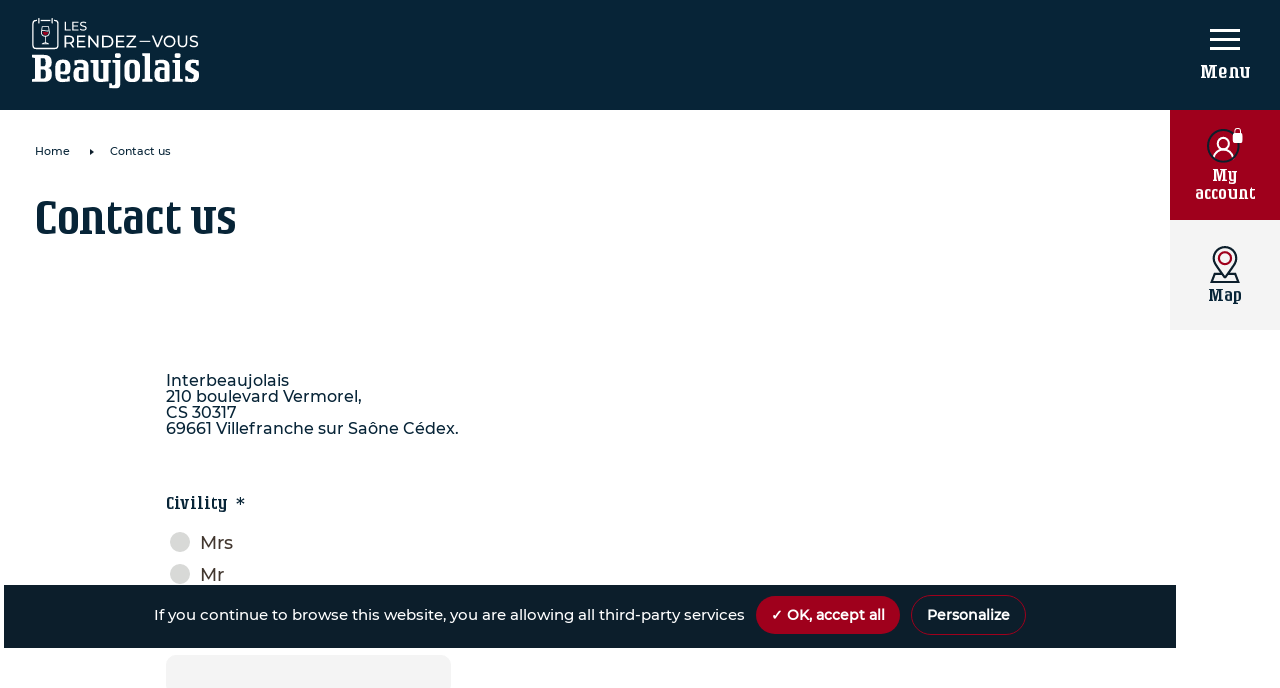

--- FILE ---
content_type: text/html; charset=UTF-8
request_url: https://rendez-vous.beaujolais.com/en/contact-us/
body_size: 24199
content:
<!doctype html>
<html lang="en-US">

<head>

	<meta charset="UTF-8">
<script>
var gform;gform||(document.addEventListener("gform_main_scripts_loaded",function(){gform.scriptsLoaded=!0}),document.addEventListener("gform/theme/scripts_loaded",function(){gform.themeScriptsLoaded=!0}),window.addEventListener("DOMContentLoaded",function(){gform.domLoaded=!0}),gform={domLoaded:!1,scriptsLoaded:!1,themeScriptsLoaded:!1,isFormEditor:()=>"function"==typeof InitializeEditor,callIfLoaded:function(o){return!(!gform.domLoaded||!gform.scriptsLoaded||!gform.themeScriptsLoaded&&!gform.isFormEditor()||(gform.isFormEditor()&&console.warn("The use of gform.initializeOnLoaded() is deprecated in the form editor context and will be removed in Gravity Forms 3.1."),o(),0))},initializeOnLoaded:function(o){gform.callIfLoaded(o)||(document.addEventListener("gform_main_scripts_loaded",()=>{gform.scriptsLoaded=!0,gform.callIfLoaded(o)}),document.addEventListener("gform/theme/scripts_loaded",()=>{gform.themeScriptsLoaded=!0,gform.callIfLoaded(o)}),window.addEventListener("DOMContentLoaded",()=>{gform.domLoaded=!0,gform.callIfLoaded(o)}))},hooks:{action:{},filter:{}},addAction:function(o,r,e,t){gform.addHook("action",o,r,e,t)},addFilter:function(o,r,e,t){gform.addHook("filter",o,r,e,t)},doAction:function(o){gform.doHook("action",o,arguments)},applyFilters:function(o){return gform.doHook("filter",o,arguments)},removeAction:function(o,r){gform.removeHook("action",o,r)},removeFilter:function(o,r,e){gform.removeHook("filter",o,r,e)},addHook:function(o,r,e,t,n){null==gform.hooks[o][r]&&(gform.hooks[o][r]=[]);var d=gform.hooks[o][r];null==n&&(n=r+"_"+d.length),gform.hooks[o][r].push({tag:n,callable:e,priority:t=null==t?10:t})},doHook:function(r,o,e){var t;if(e=Array.prototype.slice.call(e,1),null!=gform.hooks[r][o]&&((o=gform.hooks[r][o]).sort(function(o,r){return o.priority-r.priority}),o.forEach(function(o){"function"!=typeof(t=o.callable)&&(t=window[t]),"action"==r?t.apply(null,e):e[0]=t.apply(null,e)})),"filter"==r)return e[0]},removeHook:function(o,r,t,n){var e;null!=gform.hooks[o][r]&&(e=(e=gform.hooks[o][r]).filter(function(o,r,e){return!!(null!=n&&n!=o.tag||null!=t&&t!=o.priority)}),gform.hooks[o][r]=e)}});
</script>

	<meta name="viewport" content="width=device-width, initial-scale=1">
	<link rel="profile" href="https://gmpg.org/xfn/11">
	<meta name="google-site-verification" content="ffWVMAVWjp286UcOllcbKyJjzuoBIQHukUx5Cfjs-gE" />
	<meta name="google-site-verification" content="MD9KukD_egQOB84UTO3tWVLxIxloT-B0RqI7N1N7wKw" />
	<meta name='robots' content='index, follow, max-image-preview:large, max-snippet:-1, max-video-preview:-1' />
	<style>img:is([sizes="auto" i], [sizes^="auto," i]) { contain-intrinsic-size: 3000px 1500px }</style>
	<link rel="alternate" hreflang="en" href="https://rendez-vous.beaujolais.com/en/contact-us/" />
<link rel="alternate" hreflang="fr" href="https://rendez-vous.beaujolais.com/contact/" />
<link rel="alternate" hreflang="x-default" href="https://rendez-vous.beaujolais.com/contact/" />

	<!-- This site is optimized with the Yoast SEO plugin v26.2 - https://yoast.com/wordpress/plugins/seo/ -->
	<title>Contact us - Les rendez-vous Beaujolais</title>
	<meta name="description" content="Les Rendez-vous Beaujolais est une plateforme qui présente les ambassadeurs du Beaujolais : Bistrots Beaujolais et des maisons et domaines du Beaujolais ainsi que les différents événements Beaujolais organisés en France et dans le monde." />
	<link rel="canonical" href="https://rendez-vous.beaujolais.com/en/contact-us/" />
	<meta property="og:locale" content="en_US" />
	<meta property="og:type" content="article" />
	<meta property="og:title" content="Contact us - Les rendez-vous Beaujolais" />
	<meta property="og:description" content="Les Rendez-vous Beaujolais est une plateforme qui présente les ambassadeurs du Beaujolais : Bistrots Beaujolais et des maisons et domaines du Beaujolais ainsi que les différents événements Beaujolais organisés en France et dans le monde." />
	<meta property="og:url" content="https://rendez-vous.beaujolais.com/en/contact-us/" />
	<meta property="og:site_name" content="Les rendez-vous Beaujolais" />
	<meta property="article:modified_time" content="2020-07-13T08:09:15+00:00" />
	<meta property="og:image" content="https://rendez-vous.beaujolais.com/wp-content/uploads/2020/06/rdv-beaujolais-img-partage-rs.png" />
	<meta property="og:image:width" content="1200" />
	<meta property="og:image:height" content="630" />
	<meta property="og:image:type" content="image/png" />
	<meta name="twitter:card" content="summary_large_image" />
	<script type="application/ld+json" class="yoast-schema-graph">{"@context":"https://schema.org","@graph":[{"@type":"WebPage","@id":"https://rendez-vous.beaujolais.com/en/contact-us/","url":"https://rendez-vous.beaujolais.com/en/contact-us/","name":"Contact us - Les rendez-vous Beaujolais","isPartOf":{"@id":"https://rendez-vous.beaujolais.com/#website"},"datePublished":"2020-06-29T11:34:27+00:00","dateModified":"2020-07-13T08:09:15+00:00","description":"Les Rendez-vous Beaujolais est une plateforme qui présente les ambassadeurs du Beaujolais : Bistrots Beaujolais et des maisons et domaines du Beaujolais ainsi que les différents événements Beaujolais organisés en France et dans le monde.","breadcrumb":{"@id":"https://rendez-vous.beaujolais.com/en/contact-us/#breadcrumb"},"inLanguage":"en-US","potentialAction":[{"@type":"ReadAction","target":["https://rendez-vous.beaujolais.com/en/contact-us/"]}]},{"@type":"BreadcrumbList","@id":"https://rendez-vous.beaujolais.com/en/contact-us/#breadcrumb","itemListElement":[{"@type":"ListItem","position":1,"name":"Home","item":"https://rendez-vous.beaujolais.com/en/"},{"@type":"ListItem","position":2,"name":"Contact us"}]},{"@type":"WebSite","@id":"https://rendez-vous.beaujolais.com/#website","url":"https://rendez-vous.beaujolais.com/","name":"Les rendez-vous Beaujolais","description":"Les Rendez-vous Beaujolais est une plateforme qui présente les ambassadeurs du Beaujolais : Bistrots Beaujolais et des maisons et domaines du Beaujolais ainsi que les différents événements Beaujolais organisés en France et dans le monde.","publisher":{"@id":"https://rendez-vous.beaujolais.com/#organization"},"potentialAction":[{"@type":"SearchAction","target":{"@type":"EntryPoint","urlTemplate":"https://rendez-vous.beaujolais.com/?s={search_term_string}"},"query-input":{"@type":"PropertyValueSpecification","valueRequired":true,"valueName":"search_term_string"}}],"inLanguage":"en-US"},{"@type":"Organization","@id":"https://rendez-vous.beaujolais.com/#organization","name":"Rendez vous Beaujolais","url":"https://rendez-vous.beaujolais.com/","logo":{"@type":"ImageObject","inLanguage":"en-US","@id":"https://rendez-vous.beaujolais.com/#/schema/logo/image/","url":"https://rendez-vous.beaujolais.com/wp-content/uploads/2020/04/logo_rendez-vous-beaujolais.png","contentUrl":"https://rendez-vous.beaujolais.com/wp-content/uploads/2020/04/logo_rendez-vous-beaujolais.png","width":259,"height":110,"caption":"Rendez vous Beaujolais"},"image":{"@id":"https://rendez-vous.beaujolais.com/#/schema/logo/image/"}}]}</script>
	<!-- / Yoast SEO plugin. -->


<link rel="alternate" type="application/rss+xml" title="Les rendez-vous Beaujolais &raquo; Feed" href="https://rendez-vous.beaujolais.com/en/feed/" />
<link rel="alternate" type="application/rss+xml" title="Les rendez-vous Beaujolais &raquo; Comments Feed" href="https://rendez-vous.beaujolais.com/en/comments/feed/" />
<link rel="preload" href="https://rendez-vous.beaujolais.com/wp-content/uploads/2020/07/logo_les_rendez_vous_beaujolais.svg" as="image" />
<script>
window._wpemojiSettings = {"baseUrl":"https:\/\/s.w.org\/images\/core\/emoji\/16.0.1\/72x72\/","ext":".png","svgUrl":"https:\/\/s.w.org\/images\/core\/emoji\/16.0.1\/svg\/","svgExt":".svg","source":{"concatemoji":"https:\/\/rendez-vous.beaujolais.com\/wp-includes\/js\/wp-emoji-release.min.js?ver=2547461d6720139096847640dee50265"}};
/*! This file is auto-generated */
!function(s,n){var o,i,e;function c(e){try{var t={supportTests:e,timestamp:(new Date).valueOf()};sessionStorage.setItem(o,JSON.stringify(t))}catch(e){}}function p(e,t,n){e.clearRect(0,0,e.canvas.width,e.canvas.height),e.fillText(t,0,0);var t=new Uint32Array(e.getImageData(0,0,e.canvas.width,e.canvas.height).data),a=(e.clearRect(0,0,e.canvas.width,e.canvas.height),e.fillText(n,0,0),new Uint32Array(e.getImageData(0,0,e.canvas.width,e.canvas.height).data));return t.every(function(e,t){return e===a[t]})}function u(e,t){e.clearRect(0,0,e.canvas.width,e.canvas.height),e.fillText(t,0,0);for(var n=e.getImageData(16,16,1,1),a=0;a<n.data.length;a++)if(0!==n.data[a])return!1;return!0}function f(e,t,n,a){switch(t){case"flag":return n(e,"\ud83c\udff3\ufe0f\u200d\u26a7\ufe0f","\ud83c\udff3\ufe0f\u200b\u26a7\ufe0f")?!1:!n(e,"\ud83c\udde8\ud83c\uddf6","\ud83c\udde8\u200b\ud83c\uddf6")&&!n(e,"\ud83c\udff4\udb40\udc67\udb40\udc62\udb40\udc65\udb40\udc6e\udb40\udc67\udb40\udc7f","\ud83c\udff4\u200b\udb40\udc67\u200b\udb40\udc62\u200b\udb40\udc65\u200b\udb40\udc6e\u200b\udb40\udc67\u200b\udb40\udc7f");case"emoji":return!a(e,"\ud83e\udedf")}return!1}function g(e,t,n,a){var r="undefined"!=typeof WorkerGlobalScope&&self instanceof WorkerGlobalScope?new OffscreenCanvas(300,150):s.createElement("canvas"),o=r.getContext("2d",{willReadFrequently:!0}),i=(o.textBaseline="top",o.font="600 32px Arial",{});return e.forEach(function(e){i[e]=t(o,e,n,a)}),i}function t(e){var t=s.createElement("script");t.src=e,t.defer=!0,s.head.appendChild(t)}"undefined"!=typeof Promise&&(o="wpEmojiSettingsSupports",i=["flag","emoji"],n.supports={everything:!0,everythingExceptFlag:!0},e=new Promise(function(e){s.addEventListener("DOMContentLoaded",e,{once:!0})}),new Promise(function(t){var n=function(){try{var e=JSON.parse(sessionStorage.getItem(o));if("object"==typeof e&&"number"==typeof e.timestamp&&(new Date).valueOf()<e.timestamp+604800&&"object"==typeof e.supportTests)return e.supportTests}catch(e){}return null}();if(!n){if("undefined"!=typeof Worker&&"undefined"!=typeof OffscreenCanvas&&"undefined"!=typeof URL&&URL.createObjectURL&&"undefined"!=typeof Blob)try{var e="postMessage("+g.toString()+"("+[JSON.stringify(i),f.toString(),p.toString(),u.toString()].join(",")+"));",a=new Blob([e],{type:"text/javascript"}),r=new Worker(URL.createObjectURL(a),{name:"wpTestEmojiSupports"});return void(r.onmessage=function(e){c(n=e.data),r.terminate(),t(n)})}catch(e){}c(n=g(i,f,p,u))}t(n)}).then(function(e){for(var t in e)n.supports[t]=e[t],n.supports.everything=n.supports.everything&&n.supports[t],"flag"!==t&&(n.supports.everythingExceptFlag=n.supports.everythingExceptFlag&&n.supports[t]);n.supports.everythingExceptFlag=n.supports.everythingExceptFlag&&!n.supports.flag,n.DOMReady=!1,n.readyCallback=function(){n.DOMReady=!0}}).then(function(){return e}).then(function(){var e;n.supports.everything||(n.readyCallback(),(e=n.source||{}).concatemoji?t(e.concatemoji):e.wpemoji&&e.twemoji&&(t(e.twemoji),t(e.wpemoji)))}))}((window,document),window._wpemojiSettings);
</script>
		
	<style id='wp-emoji-styles-inline-css'>

	img.wp-smiley, img.emoji {
		display: inline !important;
		border: none !important;
		box-shadow: none !important;
		height: 1em !important;
		width: 1em !important;
		margin: 0 0.07em !important;
		vertical-align: -0.1em !important;
		background: none !important;
		padding: 0 !important;
	}
</style>
<link rel='stylesheet' id='wp-block-library-css' href='https://rendez-vous.beaujolais.com/wp-includes/css/dist/block-library/style.min.css?ver=2547461d6720139096847640dee50265' media='all' />
<style id='classic-theme-styles-inline-css'>
/*! This file is auto-generated */
.wp-block-button__link{color:#fff;background-color:#32373c;border-radius:9999px;box-shadow:none;text-decoration:none;padding:calc(.667em + 2px) calc(1.333em + 2px);font-size:1.125em}.wp-block-file__button{background:#32373c;color:#fff;text-decoration:none}
</style>
<style id='global-styles-inline-css'>
:root{--wp--preset--aspect-ratio--square: 1;--wp--preset--aspect-ratio--4-3: 4/3;--wp--preset--aspect-ratio--3-4: 3/4;--wp--preset--aspect-ratio--3-2: 3/2;--wp--preset--aspect-ratio--2-3: 2/3;--wp--preset--aspect-ratio--16-9: 16/9;--wp--preset--aspect-ratio--9-16: 9/16;--wp--preset--color--black: #000000;--wp--preset--color--cyan-bluish-gray: #abb8c3;--wp--preset--color--white: #ffffff;--wp--preset--color--pale-pink: #f78da7;--wp--preset--color--vivid-red: #cf2e2e;--wp--preset--color--luminous-vivid-orange: #ff6900;--wp--preset--color--luminous-vivid-amber: #fcb900;--wp--preset--color--light-green-cyan: #7bdcb5;--wp--preset--color--vivid-green-cyan: #00d084;--wp--preset--color--pale-cyan-blue: #8ed1fc;--wp--preset--color--vivid-cyan-blue: #0693e3;--wp--preset--color--vivid-purple: #9b51e0;--wp--preset--gradient--vivid-cyan-blue-to-vivid-purple: linear-gradient(135deg,rgba(6,147,227,1) 0%,rgb(155,81,224) 100%);--wp--preset--gradient--light-green-cyan-to-vivid-green-cyan: linear-gradient(135deg,rgb(122,220,180) 0%,rgb(0,208,130) 100%);--wp--preset--gradient--luminous-vivid-amber-to-luminous-vivid-orange: linear-gradient(135deg,rgba(252,185,0,1) 0%,rgba(255,105,0,1) 100%);--wp--preset--gradient--luminous-vivid-orange-to-vivid-red: linear-gradient(135deg,rgba(255,105,0,1) 0%,rgb(207,46,46) 100%);--wp--preset--gradient--very-light-gray-to-cyan-bluish-gray: linear-gradient(135deg,rgb(238,238,238) 0%,rgb(169,184,195) 100%);--wp--preset--gradient--cool-to-warm-spectrum: linear-gradient(135deg,rgb(74,234,220) 0%,rgb(151,120,209) 20%,rgb(207,42,186) 40%,rgb(238,44,130) 60%,rgb(251,105,98) 80%,rgb(254,248,76) 100%);--wp--preset--gradient--blush-light-purple: linear-gradient(135deg,rgb(255,206,236) 0%,rgb(152,150,240) 100%);--wp--preset--gradient--blush-bordeaux: linear-gradient(135deg,rgb(254,205,165) 0%,rgb(254,45,45) 50%,rgb(107,0,62) 100%);--wp--preset--gradient--luminous-dusk: linear-gradient(135deg,rgb(255,203,112) 0%,rgb(199,81,192) 50%,rgb(65,88,208) 100%);--wp--preset--gradient--pale-ocean: linear-gradient(135deg,rgb(255,245,203) 0%,rgb(182,227,212) 50%,rgb(51,167,181) 100%);--wp--preset--gradient--electric-grass: linear-gradient(135deg,rgb(202,248,128) 0%,rgb(113,206,126) 100%);--wp--preset--gradient--midnight: linear-gradient(135deg,rgb(2,3,129) 0%,rgb(40,116,252) 100%);--wp--preset--font-size--small: 13px;--wp--preset--font-size--medium: 20px;--wp--preset--font-size--large: 36px;--wp--preset--font-size--x-large: 42px;--wp--preset--spacing--20: 0.44rem;--wp--preset--spacing--30: 0.67rem;--wp--preset--spacing--40: 1rem;--wp--preset--spacing--50: 1.5rem;--wp--preset--spacing--60: 2.25rem;--wp--preset--spacing--70: 3.38rem;--wp--preset--spacing--80: 5.06rem;--wp--preset--shadow--natural: 6px 6px 9px rgba(0, 0, 0, 0.2);--wp--preset--shadow--deep: 12px 12px 50px rgba(0, 0, 0, 0.4);--wp--preset--shadow--sharp: 6px 6px 0px rgba(0, 0, 0, 0.2);--wp--preset--shadow--outlined: 6px 6px 0px -3px rgba(255, 255, 255, 1), 6px 6px rgba(0, 0, 0, 1);--wp--preset--shadow--crisp: 6px 6px 0px rgba(0, 0, 0, 1);}:where(.is-layout-flex){gap: 0.5em;}:where(.is-layout-grid){gap: 0.5em;}body .is-layout-flex{display: flex;}.is-layout-flex{flex-wrap: wrap;align-items: center;}.is-layout-flex > :is(*, div){margin: 0;}body .is-layout-grid{display: grid;}.is-layout-grid > :is(*, div){margin: 0;}:where(.wp-block-columns.is-layout-flex){gap: 2em;}:where(.wp-block-columns.is-layout-grid){gap: 2em;}:where(.wp-block-post-template.is-layout-flex){gap: 1.25em;}:where(.wp-block-post-template.is-layout-grid){gap: 1.25em;}.has-black-color{color: var(--wp--preset--color--black) !important;}.has-cyan-bluish-gray-color{color: var(--wp--preset--color--cyan-bluish-gray) !important;}.has-white-color{color: var(--wp--preset--color--white) !important;}.has-pale-pink-color{color: var(--wp--preset--color--pale-pink) !important;}.has-vivid-red-color{color: var(--wp--preset--color--vivid-red) !important;}.has-luminous-vivid-orange-color{color: var(--wp--preset--color--luminous-vivid-orange) !important;}.has-luminous-vivid-amber-color{color: var(--wp--preset--color--luminous-vivid-amber) !important;}.has-light-green-cyan-color{color: var(--wp--preset--color--light-green-cyan) !important;}.has-vivid-green-cyan-color{color: var(--wp--preset--color--vivid-green-cyan) !important;}.has-pale-cyan-blue-color{color: var(--wp--preset--color--pale-cyan-blue) !important;}.has-vivid-cyan-blue-color{color: var(--wp--preset--color--vivid-cyan-blue) !important;}.has-vivid-purple-color{color: var(--wp--preset--color--vivid-purple) !important;}.has-black-background-color{background-color: var(--wp--preset--color--black) !important;}.has-cyan-bluish-gray-background-color{background-color: var(--wp--preset--color--cyan-bluish-gray) !important;}.has-white-background-color{background-color: var(--wp--preset--color--white) !important;}.has-pale-pink-background-color{background-color: var(--wp--preset--color--pale-pink) !important;}.has-vivid-red-background-color{background-color: var(--wp--preset--color--vivid-red) !important;}.has-luminous-vivid-orange-background-color{background-color: var(--wp--preset--color--luminous-vivid-orange) !important;}.has-luminous-vivid-amber-background-color{background-color: var(--wp--preset--color--luminous-vivid-amber) !important;}.has-light-green-cyan-background-color{background-color: var(--wp--preset--color--light-green-cyan) !important;}.has-vivid-green-cyan-background-color{background-color: var(--wp--preset--color--vivid-green-cyan) !important;}.has-pale-cyan-blue-background-color{background-color: var(--wp--preset--color--pale-cyan-blue) !important;}.has-vivid-cyan-blue-background-color{background-color: var(--wp--preset--color--vivid-cyan-blue) !important;}.has-vivid-purple-background-color{background-color: var(--wp--preset--color--vivid-purple) !important;}.has-black-border-color{border-color: var(--wp--preset--color--black) !important;}.has-cyan-bluish-gray-border-color{border-color: var(--wp--preset--color--cyan-bluish-gray) !important;}.has-white-border-color{border-color: var(--wp--preset--color--white) !important;}.has-pale-pink-border-color{border-color: var(--wp--preset--color--pale-pink) !important;}.has-vivid-red-border-color{border-color: var(--wp--preset--color--vivid-red) !important;}.has-luminous-vivid-orange-border-color{border-color: var(--wp--preset--color--luminous-vivid-orange) !important;}.has-luminous-vivid-amber-border-color{border-color: var(--wp--preset--color--luminous-vivid-amber) !important;}.has-light-green-cyan-border-color{border-color: var(--wp--preset--color--light-green-cyan) !important;}.has-vivid-green-cyan-border-color{border-color: var(--wp--preset--color--vivid-green-cyan) !important;}.has-pale-cyan-blue-border-color{border-color: var(--wp--preset--color--pale-cyan-blue) !important;}.has-vivid-cyan-blue-border-color{border-color: var(--wp--preset--color--vivid-cyan-blue) !important;}.has-vivid-purple-border-color{border-color: var(--wp--preset--color--vivid-purple) !important;}.has-vivid-cyan-blue-to-vivid-purple-gradient-background{background: var(--wp--preset--gradient--vivid-cyan-blue-to-vivid-purple) !important;}.has-light-green-cyan-to-vivid-green-cyan-gradient-background{background: var(--wp--preset--gradient--light-green-cyan-to-vivid-green-cyan) !important;}.has-luminous-vivid-amber-to-luminous-vivid-orange-gradient-background{background: var(--wp--preset--gradient--luminous-vivid-amber-to-luminous-vivid-orange) !important;}.has-luminous-vivid-orange-to-vivid-red-gradient-background{background: var(--wp--preset--gradient--luminous-vivid-orange-to-vivid-red) !important;}.has-very-light-gray-to-cyan-bluish-gray-gradient-background{background: var(--wp--preset--gradient--very-light-gray-to-cyan-bluish-gray) !important;}.has-cool-to-warm-spectrum-gradient-background{background: var(--wp--preset--gradient--cool-to-warm-spectrum) !important;}.has-blush-light-purple-gradient-background{background: var(--wp--preset--gradient--blush-light-purple) !important;}.has-blush-bordeaux-gradient-background{background: var(--wp--preset--gradient--blush-bordeaux) !important;}.has-luminous-dusk-gradient-background{background: var(--wp--preset--gradient--luminous-dusk) !important;}.has-pale-ocean-gradient-background{background: var(--wp--preset--gradient--pale-ocean) !important;}.has-electric-grass-gradient-background{background: var(--wp--preset--gradient--electric-grass) !important;}.has-midnight-gradient-background{background: var(--wp--preset--gradient--midnight) !important;}.has-small-font-size{font-size: var(--wp--preset--font-size--small) !important;}.has-medium-font-size{font-size: var(--wp--preset--font-size--medium) !important;}.has-large-font-size{font-size: var(--wp--preset--font-size--large) !important;}.has-x-large-font-size{font-size: var(--wp--preset--font-size--x-large) !important;}
:where(.wp-block-post-template.is-layout-flex){gap: 1.25em;}:where(.wp-block-post-template.is-layout-grid){gap: 1.25em;}
:where(.wp-block-columns.is-layout-flex){gap: 2em;}:where(.wp-block-columns.is-layout-grid){gap: 2em;}
:root :where(.wp-block-pullquote){font-size: 1.5em;line-height: 1.6;}
</style>
<style id='age-gate-custom-inline-css'>
:root{--ag-background-color: rgba(7,36,55,1);--ag-background-image-position: center center;--ag-text-color: #ffffff;--ag-blur: 5px;}
</style>
<link rel='stylesheet' id='age-gate-css' href='https://rendez-vous.beaujolais.com/wp-content/plugins/age-gate/dist/main.css?ver=3.7.2' media='all' />
<style id='age-gate-options-inline-css'>
:root{--ag-background-color: rgba(7,36,55,1);--ag-background-image-position: center center;--ag-text-color: #ffffff;--ag-blur: 5px;}
</style>
<link rel='stylesheet' id='tarteaucitron-css-css' href='https://rendez-vous.beaujolais.com/wp-content/plugins/mc-tarteaucitron//css/style.css?ver=2547461d6720139096847640dee50265' media='all' />
<link rel='stylesheet' id='wpml-legacy-dropdown-click-0-css' href='https://rendez-vous.beaujolais.com/wp-content/plugins/sitepress-multilingual-cms/templates/language-switchers/legacy-dropdown-click/style.min.css?ver=1' media='all' />
<link rel='stylesheet' id='interbeaujolais-style-css' href='https://rendez-vous.beaujolais.com/wp-content/themes/interbeaujolais/css/style.css?ver=1.0.0' media='all' />
<link rel='stylesheet' id='font-style-css' href='https://rendez-vous.beaujolais.com/wp-content/themes/interbeaujolais/css/fonts.css?ver=2547461d6720139096847640dee50265' media='all' />
<link rel='stylesheet' id='interbeaujolais-slick-css' href='https://rendez-vous.beaujolais.com/wp-content/themes/interbeaujolais/assets/css/slick.css?ver=2547461d6720139096847640dee50265' media='all' />
<link rel='stylesheet' id='interbeaujolais-slick-theme-css' href='https://rendez-vous.beaujolais.com/wp-content/themes/interbeaujolais/assets/css/slick-theme.css?ver=2547461d6720139096847640dee50265' media='all' />
<link rel='stylesheet' id='dtpicker-css' href='https://rendez-vous.beaujolais.com/wp-content/plugins/date-time-picker-field/assets/js/vendor/datetimepicker/jquery.datetimepicker.min.css?ver=2547461d6720139096847640dee50265' media='all' />
<link rel='stylesheet' id='gforms_reset_css-css' href='https://rendez-vous.beaujolais.com/wp-content/plugins/gravityforms/legacy/css/formreset.min.css?ver=2.9.25' media='all' />
<link rel='stylesheet' id='gforms_formsmain_css-css' href='https://rendez-vous.beaujolais.com/wp-content/plugins/gravityforms/legacy/css/formsmain.min.css?ver=2.9.25' media='all' />
<link rel='stylesheet' id='gforms_ready_class_css-css' href='https://rendez-vous.beaujolais.com/wp-content/plugins/gravityforms/legacy/css/readyclass.min.css?ver=2.9.25' media='all' />
<link rel='stylesheet' id='gforms_browsers_css-css' href='https://rendez-vous.beaujolais.com/wp-content/plugins/gravityforms/legacy/css/browsers.min.css?ver=2.9.25' media='all' />
<link rel='stylesheet' id='um_modal-css' href='https://rendez-vous.beaujolais.com/wp-content/plugins/ultimate-member/assets/css/um-modal.min.css?ver=2.10.6' media='all' />
<link rel='stylesheet' id='um_ui-css' href='https://rendez-vous.beaujolais.com/wp-content/plugins/ultimate-member/assets/libs/jquery-ui/jquery-ui.min.css?ver=1.13.2' media='all' />
<link rel='stylesheet' id='um_tipsy-css' href='https://rendez-vous.beaujolais.com/wp-content/plugins/ultimate-member/assets/libs/tipsy/tipsy.min.css?ver=1.0.0a' media='all' />
<link rel='stylesheet' id='um_raty-css' href='https://rendez-vous.beaujolais.com/wp-content/plugins/ultimate-member/assets/libs/raty/um-raty.min.css?ver=2.6.0' media='all' />
<link rel='stylesheet' id='select2-css' href='https://rendez-vous.beaujolais.com/wp-content/plugins/ultimate-member/assets/libs/select2/select2.min.css?ver=4.0.13' media='all' />
<link rel='stylesheet' id='um_fileupload-css' href='https://rendez-vous.beaujolais.com/wp-content/plugins/ultimate-member/assets/css/um-fileupload.min.css?ver=2.10.6' media='all' />
<link rel='stylesheet' id='um_confirm-css' href='https://rendez-vous.beaujolais.com/wp-content/plugins/ultimate-member/assets/libs/um-confirm/um-confirm.min.css?ver=1.0' media='all' />
<link rel='stylesheet' id='um_datetime-css' href='https://rendez-vous.beaujolais.com/wp-content/plugins/ultimate-member/assets/libs/pickadate/default.min.css?ver=3.6.2' media='all' />
<link rel='stylesheet' id='um_datetime_date-css' href='https://rendez-vous.beaujolais.com/wp-content/plugins/ultimate-member/assets/libs/pickadate/default.date.min.css?ver=3.6.2' media='all' />
<link rel='stylesheet' id='um_datetime_time-css' href='https://rendez-vous.beaujolais.com/wp-content/plugins/ultimate-member/assets/libs/pickadate/default.time.min.css?ver=3.6.2' media='all' />
<link rel='stylesheet' id='um_fonticons_ii-css' href='https://rendez-vous.beaujolais.com/wp-content/plugins/ultimate-member/assets/libs/legacy/fonticons/fonticons-ii.min.css?ver=2.10.6' media='all' />
<link rel='stylesheet' id='um_fonticons_fa-css' href='https://rendez-vous.beaujolais.com/wp-content/plugins/ultimate-member/assets/libs/legacy/fonticons/fonticons-fa.min.css?ver=2.10.6' media='all' />
<link rel='stylesheet' id='um_fontawesome-css' href='https://rendez-vous.beaujolais.com/wp-content/plugins/ultimate-member/assets/css/um-fontawesome.min.css?ver=6.5.2' media='all' />
<link rel='stylesheet' id='um_common-css' href='https://rendez-vous.beaujolais.com/wp-content/plugins/ultimate-member/assets/css/common.min.css?ver=2.10.6' media='all' />
<link rel='stylesheet' id='um_responsive-css' href='https://rendez-vous.beaujolais.com/wp-content/plugins/ultimate-member/assets/css/um-responsive.min.css?ver=2.10.6' media='all' />
<link rel='stylesheet' id='um_styles-css' href='https://rendez-vous.beaujolais.com/wp-content/plugins/ultimate-member/assets/css/um-styles.min.css?ver=2.10.6' media='all' />
<link rel='stylesheet' id='um_crop-css' href='https://rendez-vous.beaujolais.com/wp-content/plugins/ultimate-member/assets/libs/cropper/cropper.min.css?ver=1.6.1' media='all' />
<link rel='stylesheet' id='um_profile-css' href='https://rendez-vous.beaujolais.com/wp-content/plugins/ultimate-member/assets/css/um-profile.min.css?ver=2.10.6' media='all' />
<link rel='stylesheet' id='um_account-css' href='https://rendez-vous.beaujolais.com/wp-content/plugins/ultimate-member/assets/css/um-account.min.css?ver=2.10.6' media='all' />
<link rel='stylesheet' id='um_misc-css' href='https://rendez-vous.beaujolais.com/wp-content/plugins/ultimate-member/assets/css/um-misc.min.css?ver=2.10.6' media='all' />
<link rel='stylesheet' id='um_default_css-css' href='https://rendez-vous.beaujolais.com/wp-content/plugins/ultimate-member/assets/css/um-old-default.min.css?ver=2.10.6' media='all' />
<link rel='stylesheet' id='wp-paginate-css' href='https://rendez-vous.beaujolais.com/wp-content/plugins/wp-paginate/css/wp-paginate.css?ver=2.2.4' media='screen' />
<script src="https://rendez-vous.beaujolais.com/wp-includes/js/jquery/jquery.min.js?ver=3.7.1" id="jquery-core-js"></script>
<script src="https://rendez-vous.beaujolais.com/wp-includes/js/jquery/jquery-migrate.min.js?ver=3.4.1" id="jquery-migrate-js"></script>
<script id="custom-js-interbeaujolais-js-extra">
var translation = {"email_placeholder":"My email","password_placeholder":"My password"};
</script>
<script src="https://rendez-vous.beaujolais.com/wp-content/themes/interbeaujolais/assets/js/custom.js?ver=2547461d6720139096847640dee50265" id="custom-js-interbeaujolais-js"></script>
<script id="wpml-cookie-js-extra">
var wpml_cookies = {"wp-wpml_current_language":{"value":"en","expires":1,"path":"\/"}};
var wpml_cookies = {"wp-wpml_current_language":{"value":"en","expires":1,"path":"\/"}};
</script>
<script src="https://rendez-vous.beaujolais.com/wp-content/plugins/sitepress-multilingual-cms/res/js/cookies/language-cookie.js?ver=476000" id="wpml-cookie-js" defer data-wp-strategy="defer"></script>
<script src="https://rendez-vous.beaujolais.com/wp-content/plugins/mc-tarteaucitron/js/lib/tarteaucitron/tarteaucitron.js?ver=2547461d6720139096847640dee50265" id="tarteaucitron-lib-js"></script>
<script id="mc-tarteaucitron-js-extra">
var vars = {"ajaxUrl":"https:\/\/rendez-vous.beaujolais.com\/wp-admin\/admin-ajax.php","datasPageUrl":"https:\/\/rendez-vous.beaujolais.com\/en\/personal-data\/"};
</script>
<script src="https://rendez-vous.beaujolais.com/wp-content/plugins/mc-tarteaucitron/js/mc-tarteaucitron.js?ver=v1.8" id="mc-tarteaucitron-js"></script>
<script src="https://rendez-vous.beaujolais.com/wp-content/plugins/sitepress-multilingual-cms/templates/language-switchers/legacy-dropdown-click/script.min.js?ver=1" id="wpml-legacy-dropdown-click-0-js"></script>
<script defer='defer' src="https://rendez-vous.beaujolais.com/wp-content/plugins/gravityforms/js/jquery.json.min.js?ver=2.9.25" id="gform_json-js"></script>
<script id="gform_gravityforms-js-extra">
var gf_global = {"gf_currency_config":{"name":"Euro","symbol_left":"","symbol_right":"&#8364;","symbol_padding":" ","thousand_separator":".","decimal_separator":",","decimals":2,"code":"EUR"},"base_url":"https:\/\/rendez-vous.beaujolais.com\/wp-content\/plugins\/gravityforms","number_formats":[],"spinnerUrl":"https:\/\/rendez-vous.beaujolais.com\/wp-content\/plugins\/gravityforms\/images\/spinner.svg","version_hash":"d5bd21bc647d2e81443227f7d17a1a06","strings":{"newRowAdded":"New row added.","rowRemoved":"Row removed","formSaved":"The form has been saved.  The content contains the link to return and complete the form."}};
var gform_i18n = {"datepicker":{"days":{"monday":"Mo","tuesday":"Tu","wednesday":"We","thursday":"Th","friday":"Fr","saturday":"Sa","sunday":"Su"},"months":{"january":"January","february":"February","march":"March","april":"April","may":"May","june":"June","july":"July","august":"August","september":"September","october":"October","november":"November","december":"December"},"firstDay":1,"iconText":"Select date"}};
var gf_legacy_multi = {"10":"1"};
var gform_gravityforms = {"strings":{"invalid_file_extension":"This type of file is not allowed. Must be one of the following:","delete_file":"Delete this file","in_progress":"in progress","file_exceeds_limit":"File exceeds size limit","illegal_extension":"This type of file is not allowed.","max_reached":"Maximum number of files reached","unknown_error":"There was a problem while saving the file on the server","currently_uploading":"Please wait for the uploading to complete","cancel":"Cancel","cancel_upload":"Cancel this upload","cancelled":"Cancelled","error":"Error","message":"Message"},"vars":{"images_url":"https:\/\/rendez-vous.beaujolais.com\/wp-content\/plugins\/gravityforms\/images"}};
</script>
<script defer='defer' src="https://rendez-vous.beaujolais.com/wp-content/plugins/gravityforms/js/gravityforms.min.js?ver=2.9.25" id="gform_gravityforms-js"></script>
<script defer='defer' src="https://rendez-vous.beaujolais.com/wp-content/plugins/gravityforms/assets/js/dist/utils.min.js?ver=48a3755090e76a154853db28fc254681" id="gform_gravityforms_utils-js"></script>
<script src="https://rendez-vous.beaujolais.com/wp-content/plugins/ultimate-member/assets/js/um-gdpr.min.js?ver=2.10.6" id="um-gdpr-js"></script>
<link rel="https://api.w.org/" href="https://rendez-vous.beaujolais.com/en/wp-json/" /><link rel="alternate" title="JSON" type="application/json" href="https://rendez-vous.beaujolais.com/en/wp-json/wp/v2/pages/1170" /><link rel="EditURI" type="application/rsd+xml" title="RSD" href="https://rendez-vous.beaujolais.com/xmlrpc.php?rsd" />
<link rel='shortlink' href='https://rendez-vous.beaujolais.com/en/?p=1170' />
<link rel="alternate" title="oEmbed (JSON)" type="application/json+oembed" href="https://rendez-vous.beaujolais.com/en/wp-json/oembed/1.0/embed?url=https%3A%2F%2Frendez-vous.beaujolais.com%2Fen%2Fcontact-us%2F" />
<link rel="alternate" title="oEmbed (XML)" type="text/xml+oembed" href="https://rendez-vous.beaujolais.com/en/wp-json/oembed/1.0/embed?url=https%3A%2F%2Frendez-vous.beaujolais.com%2Fen%2Fcontact-us%2F&#038;format=xml" />
<script type="text/javascript">
(function(url){
	if(/(?:Chrome\/26\.0\.1410\.63 Safari\/537\.31|WordfenceTestMonBot)/.test(navigator.userAgent)){ return; }
	var addEvent = function(evt, handler) {
		if (window.addEventListener) {
			document.addEventListener(evt, handler, false);
		} else if (window.attachEvent) {
			document.attachEvent('on' + evt, handler);
		}
	};
	var removeEvent = function(evt, handler) {
		if (window.removeEventListener) {
			document.removeEventListener(evt, handler, false);
		} else if (window.detachEvent) {
			document.detachEvent('on' + evt, handler);
		}
	};
	var evts = 'contextmenu dblclick drag dragend dragenter dragleave dragover dragstart drop keydown keypress keyup mousedown mousemove mouseout mouseover mouseup mousewheel scroll'.split(' ');
	var logHuman = function() {
		if (window.wfLogHumanRan) { return; }
		window.wfLogHumanRan = true;
		var wfscr = document.createElement('script');
		wfscr.type = 'text/javascript';
		wfscr.async = true;
		wfscr.src = url + '&r=' + Math.random();
		(document.getElementsByTagName('head')[0]||document.getElementsByTagName('body')[0]).appendChild(wfscr);
		for (var i = 0; i < evts.length; i++) {
			removeEvent(evts[i], logHuman);
		}
	};
	for (var i = 0; i < evts.length; i++) {
		addEvent(evts[i], logHuman);
	}
})('//rendez-vous.beaujolais.com/en/?wordfence_lh=1&hid=DB485398A7F4B56F932196853735C884');
</script><link rel="icon" href="https://rendez-vous.beaujolais.com/wp-content/uploads/2020/06/cropped-Favicon-Abassadeurs-Desktop-32x32.png" sizes="32x32" />
<link rel="icon" href="https://rendez-vous.beaujolais.com/wp-content/uploads/2020/06/cropped-Favicon-Abassadeurs-Desktop-192x192.png" sizes="192x192" />
<link rel="apple-touch-icon" href="https://rendez-vous.beaujolais.com/wp-content/uploads/2020/06/cropped-Favicon-Abassadeurs-Desktop-180x180.png" />
<meta name="msapplication-TileImage" content="https://rendez-vous.beaujolais.com/wp-content/uploads/2020/06/cropped-Favicon-Abassadeurs-Desktop-270x270.png" />
	<!-- Matomo -->
	<script>
		var _paq = window._paq = window._paq || [];
		/* tracker methods like "setCustomDimension" should be called before "trackPageView" */
		_paq.push(['trackPageView']);
		_paq.push(['enableLinkTracking']);
		(function() {
			var u = "//rendez-vous.beaujolais.com/analytics/";
			_paq.push(['setTrackerUrl', u + 'matomo.php']);
			_paq.push(['setSiteId', '1']);
			var d = document,
				g = d.createElement('script'),
				s = d.getElementsByTagName('script')[0];
			g.async = true;
			g.src = u + 'matomo.js';
			s.parentNode.insertBefore(g, s);
		})();
	</script>
	<!-- End Matomo Code -->

</head>

<body class="wp-singular page-template-default page page-id-1170 wp-theme-interbeaujolais no-sidebar">
		<!-- Google Tag Manager (noscript) -->
	<noscript><iframe src="https://www.googletagmanager.com/ns.html?id=GTM-5VMQTVM" height="0" width="0" style="display:none;visibility:hidden"></iframe></noscript>
	<!-- End Google Tag Manager (noscript) -->
	<div id="page" class="wp-singular page-template-default page page-id-1170 wp-theme-interbeaujolais site no-sidebar">
		<!-- <a class="skip-link screen-reader-text" href="#content">Skip to content</a> -->

		<header id="masthead" class="site-header">
			<div class="header-horizontal">
				<h1 class="titre-header">
					<a href="https://rendez-vous.beaujolais.com/en/">
						<img src="https://rendez-vous.beaujolais.com/wp-content/themes/interbeaujolais/assets/images/svg/logo_les_rendez_vous_beaujolais.svg" alt="Les Rendez-vous Beaujolais">
					</a>
				</h1>

				<!-- Menu hidden -->
				
<section id="block-menu">
    <div class="block-content">
        <div id="site-logo-menu">
            <a href="https://rendez-vous.beaujolais.com/en/" rel="home" title="Les Rendez-vous Beaujolais">
                <svg xmlns="http://www.w3.org/2000/svg" width="326.01" height="74.014" viewBox="0 0 326.01 74.014"><g transform="translate(-13.297 3)"><g transform="translate(13.297 -3)"><path d="M106.036,49.346A31.732,31.732,0,0,0,74.583,13.037,31.838,31.838,0,0,0,43.812,36.866a70.9,70.9,0,0,0-25.531,4.828V44c26.5-10.486,49.1-2.169,67.743,4.7,2.729,1,5.39,1.98,7.992,2.872A22.353,22.353,0,0,1,91.7,51.56a27.1,27.1,0,0,0-3.719.027l-1.22-.449c-18.835-6.936-41.629-15.329-68.48-5v2.3c25.232-9.984,46.926-2.921,65.038,3.7-1.174.2-2.444.465-3.8.809C62.171,46.841,41.78,41.541,18.281,50.581v2.3c21.911-8.67,41.152-4.485,57.7,1.107-1.023.338-2.083.728-3.164,1.163-15.835-4.977-34-8.031-54.534-.132v2.3C37.517,49.717,54.7,52.014,69.8,56.472q-1.386.655-2.812,1.428c-14.42-3.854-30.645-5.38-48.707,1.567v2.3c16.956-6.71,32.313-5.72,46.06-2.338q-1.26.774-2.538,1.652c-13.094-2.838-27.593-3.3-43.523,2.825v2.3c14.97-5.923,28.693-5.847,41.163-3.42q-1.151.873-2.307,1.84a72.4,72.4,0,0,0-38.856,3.718v2.306a70.239,70.239,0,0,1,36.725-4.166q-.708.646-1.416,1.329c-.234.228-.47.442-.705.663a71.53,71.53,0,0,0-34.6,4.312V75.1a69.578,69.578,0,0,1,32.438-4.666c-.864.739-1.728,1.429-2.588,2.087a71.012,71.012,0,0,0-29.851,4.717v2.3a69.253,69.253,0,0,1,26.976-4.962c-1.265.85-2.518,1.616-3.754,2.311a71.034,71.034,0,0,0-23.221,4.788v1.741h-.09v2.144c.182,0,.386.007.614.007,5.04,0,20.862-1.3,36.269-16.221C72.6,52.383,91.337,53.669,91.518,53.684c.5.045,8.31.639,18.618-3.476V47.842c-1.419.59-2.787,1.083-4.1,1.5M19.866,83.4a69.553,69.553,0,0,1,16.486-3.949A47.73,47.73,0,0,1,19.866,83.4M74.583,14.681A30.1,30.1,0,0,1,104.29,49.874c-.542.153-1.07.29-1.588.417A28.647,28.647,0,0,0,47.046,36.922c-.509-.02-1.021-.032-1.533-.041a30.186,30.186,0,0,1,29.069-22.2M97.761,50.566c-.472-.15-.938-.295-1.416-.453a22.392,22.392,0,0,0-42.9-12.672c-.5-.061-1.008-.112-1.514-.164a23.877,23.877,0,0,1,45.83,13.289M74.583,19.3A25.568,25.568,0,0,0,50.248,37.122c-.505-.042-1.01-.082-1.518-.114a27.005,27.005,0,0,1,52.213,13.679c-.55.113-1.084.217-1.594.3A25.511,25.511,0,0,0,74.583,19.3M91.807,48.533c-.469-.169-.935-.335-1.411-.507a16.134,16.134,0,0,0-30.634-9.58c-.495-.1-.994-.185-1.492-.274A17.616,17.616,0,0,1,91.807,48.533M74.583,41.2a3.588,3.588,0,0,0-1.942.572q-.845-.266-1.7-.522a5.1,5.1,0,0,1,8.7,2.86q-.834-.295-1.678-.586A3.622,3.622,0,0,0,74.583,41.2m0-3.129a6.73,6.73,0,0,0-5.366,2.673c-.5-.144-1.007-.287-1.515-.425a8.228,8.228,0,0,1,15.12,4.505c0,.142-.013.281-.021.42q-.731-.264-1.47-.531a6.757,6.757,0,0,0-6.747-6.641m0-3.129a9.882,9.882,0,0,0-8.542,4.932c-.493-.127-.991-.248-1.488-.371a11.358,11.358,0,0,1,21.4,5.32,11.132,11.132,0,0,1-.112,1.532l-1.424-.523a10.093,10.093,0,0,0,.051-1.009,9.893,9.893,0,0,0-9.882-9.882m0-3.129a13.021,13.021,0,0,0-11.682,7.3q-.744-.17-1.493-.33a14.493,14.493,0,0,1,27.429,8.672l-1.421-.521A12.975,12.975,0,0,0,74.583,31.812M93.363,49.089a19.262,19.262,0,0,0-36.756-11.2c-.5-.08-1-.158-1.5-.228a20.742,20.742,0,0,1,39.664,11.91c-.47-.161-.934-.317-1.411-.486" transform="translate(-18.191 -13.037)" fill="#9f001c"/><path d="M110.612,55.474c-9.55,3.6-16.662,3.071-16.779,3.062-.8-.067-19.857-1.413-38.109,16.263C43.813,86.334,31.45,89.387,24.693,90.156H34.816A58.225,58.225,0,0,0,57.207,76.332C74.732,59.359,93.47,60.645,93.651,60.66c.477.043,7.484.576,16.961-2.845Z" transform="translate(-18.667 -16.143)" fill="#9f001c"/><path d="M111.856,60.288a41.79,41.79,0,0,1-15.121,2.47c-.8-.066-19.857-1.413-38.109,16.265A57.194,57.194,0,0,1,41.693,90.508h4.969a61.346,61.346,0,0,0,13.447-9.954C77.634,63.581,96.372,64.868,96.553,64.883a41.815,41.815,0,0,0,15.3-2.275Z" transform="translate(-19.911 -16.495)" fill="#9f001c"/><path d="M112.562,65.036A40.619,40.619,0,0,1,99.1,66.977c-.8-.065-19.855-1.415-38.109,16.263a59.558,59.558,0,0,1-9.643,7.616h3.859a64.221,64.221,0,0,0,7.268-6.084C80,67.8,98.735,69.088,98.917,69.1a40.545,40.545,0,0,0,13.645-1.769Z" transform="translate(-20.618 -16.843)" fill="#9f001c"/><path d="M113.119,69.719a39,39,0,0,1-11.806,1.47c-.8-.064-19.856-1.414-38.109,16.265-1.413,1.368-2.832,2.605-4.248,3.745h3.323c.8-.7,1.607-1.437,2.409-2.213C82.212,72.012,100.951,73.3,101.132,73.314a39.233,39.233,0,0,0,11.987-1.325Z" transform="translate(-21.175 -17.186)" fill="#9f001c"/><path d="M113.6,74.333A37.421,37.421,0,0,1,103.448,75.4c-.8-.062-19.763-1.4-37.977,16.139H68.6c16.989-15.227,34.486-14.027,34.662-14.014a37.637,37.637,0,0,0,10.33-.94Z" transform="translate(-21.652 -17.523)" fill="#9f001c"/><path d="M114.075,78.881a35.493,35.493,0,0,1-8.49.719c-.739-.059-16.832-1.188-33.577,12.27h3.514c15.34-11.146,29.724-10.157,29.882-10.145a35.579,35.579,0,0,0,8.672-.612Z" transform="translate(-22.13 -17.856)" fill="#9f001c"/><path d="M114.63,83.365a32.831,32.831,0,0,1-6.833.434c-.656-.053-13.538-.958-28.2,8.4h4.253c12.84-7.017,23.629-6.283,23.765-6.274a33.423,33.423,0,0,0,7.014-.35Z" transform="translate(-22.686 -18.185)" fill="#9f001c"/><path d="M115.323,87.779a30.233,30.233,0,0,1-5.175.213c-.549-.045-9.593-.681-21.081,4.528h6.021a42.488,42.488,0,0,1,14.879-2.4,30.379,30.379,0,0,0,5.357-.146Z" transform="translate(-23.379 -18.508)" fill="#9f001c"/><path d="M116.424,92.838v-.717a26.36,26.36,0,0,1-3.518.059,36.634,36.634,0,0,0-8.8.658Z" transform="translate(-24.48 -18.825)" fill="#9f001c"/></g><g transform="translate(122.876 7.692)"><path d="M149.363,54.41l-15.069-.049V50.6l3.532-.594V26.3l-3.532-.595V21.948h15.02c7.26,0,10,3.613,10,8.907,0,2.325-.15,6.185-3.829,6.829,4.028.545,4.028,5.1,4.028,7.72,0,5.444-2.983,9.055-10.145,9.006M150.8,30.855c-.049-3.365-.547-4.256-2.485-4.256h-2.239v8.71h3.034c.845,0,1.69-.545,1.69-3.018Zm.15,12.173c0-1.386-.4-2.969-1.591-2.969h-3.282v9.6h2.387c1.94.049,2.537-.891,2.537-4.255Z" transform="translate(-134.294 -19.869)" fill="#0c1e2b"/><path d="M173.9,45.585l-4.575-.842v2.277c0,1.93.7,2.622,1.94,2.622h4.824l.646-3.018h3.977l-.049,6.878-9.647.891c-6.813,0-9.15-3.661-9.15-9.006v-9.1c0-5.3,2.833-9.007,9.15-9.007h1.292c6.465,0,9.1,3.613,9.1,9.007v.742c0,5.69-.994,8.56-7.508,8.56m0-9.3c0-3.316-.249-4.256-1.94-4.256h-.7c-1.591,0-1.94,1.089-1.94,4.256v5h1.442c2.039,0,3.134.545,3.134-4.255Z" transform="translate(-132.419 -19.507)" fill="#0c1e2b"/><path d="M193.522,54.39c-7.062,0-9.4-3.513-9.4-8.956v-.891c0-5.344,2.289-8.56,7.51-8.56l4.675.742V35.043c-.05-2.228-.6-2.77-3.928-2.77h-2.487l-.6,2.523h-4.028V28.312l7.41-.99c8.6,0,10.991,3.316,10.991,9.3V53.4Zm2.785-8.956V40.288h-2.785c-1.691,0-1.889.891-1.889,4.255v.891c0,3.315.249,4.256,1.989,4.256h2.686Z" transform="translate(-130.904 -19.503)" fill="#0c1e2b"/><path d="M228.415,31.952V53.379l-9.847.94c-7.211,0-9.747-3.563-9.747-8.956V32l-3.183-.594V27.647H216.38V45.362c0,3.315.5,4.255,2.187,4.255h2.387V32l-2.636-.594V27.647H231.4v3.761Z" transform="translate(-129.441 -19.481)" fill="#0c1e2b"/><path d="M241.679,68.721c0,6.482-2.239,7.719-7.411,7.719l-7.161-.643V69.412h4.029l.646,2.326c2.288-.049,2.486-.444,2.486-3.017V32.469l-3.232-.595V28.115h10.643ZM238.2,26.482h-.547c-2.735,0-3.829-.842-3.829-2.178V22.226c0-1.286,1.144-2.178,3.829-2.178h.547c2.735,0,3.879.892,3.879,2.178V24.3c0,1.336-1.144,2.178-3.879,2.178" transform="translate(-127.98 -19.998)" fill="#0c1e2b"/><path d="M256.35,54.347h-1.841c-6.464,0-9.1-3.563-9.1-8.956V36.237c0-5.344,2.734-9.007,9.15-9.007h1.791c6.366,0,9.1,3.662,9.1,9.007v9.154c0,5.443-2.636,9.006-9.1,8.956m1.54-18.111c0-3.267-.5-4.256-2.187-4.256h-.7c-1.642,0-2.188.989-2.188,4.256v9.154c0,3.315.5,4.255,2.188,4.255h.7c1.691,0,2.187-.89,2.187-4.255Z" transform="translate(-126.735 -19.51)" fill="#0c1e2b"/><path d="M267.2,54.493V50.732l3.183-.594V24.357l-3.183-.594V20H277.8V50.138l3.233.594v3.761Z" transform="translate(-125.253 -20.001)" fill="#0c1e2b"/><path d="M292.343,54.39c-7.061,0-9.4-3.513-9.4-8.956v-.891c0-5.344,2.288-8.56,7.509-8.56l4.675.742V35.043c-.049-2.228-.6-2.77-3.928-2.77h-2.486l-.6,2.523h-4.029V28.312l7.41-.99c8.6,0,10.99,3.316,10.99,9.3V53.4Zm2.785-8.956V40.288h-2.785c-1.691,0-1.889.891-1.889,4.255v.891c0,3.315.249,4.256,1.99,4.256h2.685Z" transform="translate(-124.182 -19.503)" fill="#0c1e2b"/><path d="M304.459,54.49V50.729l3.183-.595V32.469l-3.183-.595V28.115H315V50.134h.05l3.183.595V54.49Zm7.161-28.008h-.547c-2.735,0-3.879-.842-3.879-2.178V22.226c0-1.286,1.194-2.178,3.879-2.178h.547c2.736,0,3.879.892,3.879,2.178V24.3c0,1.336-1.143,2.178-3.879,2.178" transform="translate(-122.718 -19.998)" fill="#0c1e2b"/><path d="M327.815,54.447l-7.559-.842V46.727h4.029l.6,2.969h2.934c2.089,0,2.586-.545,2.586-3.711V45.49L320.6,39.8a25.533,25.533,0,0,1-.5-3.909c0-6.186,3.183-8.66,10.193-8.66l7.411.841V34.95h-3.978l-.647-2.969H330.3c-1.74,0-2.386.545-2.386,3.661v.248l9.8,5.69s.348,2.92.348,4.158c0,6.135-2.885,8.709-10.245,8.709" transform="translate(-121.654 -19.51)" fill="#0c1e2b"/></g><g transform="translate(123.564 51.449)"><path d="M134.939,61.14h1.88L143,68.419V61.14h2V71.667h-1.7l-6.366-7.489v7.489h-2Z" transform="translate(-134.939 -60.959)" fill="#0c1e2b"/><path d="M146.658,66.446v-.031c0-2.962,2.506-5.444,6.051-5.444s6.019,2.452,6.019,5.415v.029c0,2.963-2.506,5.444-6.051,5.444s-6.019-2.45-6.019-5.413m9.943,0v-.031a3.775,3.775,0,0,0-3.924-3.745,3.723,3.723,0,0,0-3.893,3.716v.029a3.775,3.775,0,0,0,3.925,3.746,3.722,3.722,0,0,0,3.892-3.715" transform="translate(-134.141 -60.971)" fill="#0c1e2b"/><path d="M160.09,67.2V61.14h2.028v5.985a2.7,2.7,0,0,0,2.92,3.009,2.642,2.642,0,0,0,2.9-2.933V61.14h2.028v5.971c0,3.142-1.946,4.722-4.963,4.722-3,0-4.915-1.58-4.915-4.632" transform="translate(-133.228 -60.96)" fill="#0c1e2b"/><path d="M171.022,61.14h2.243l3.48,8.091,3.463-8.091H182.4l-4.8,10.6h-1.782Z" transform="translate(-132.484 -60.959)" fill="#0c1e2b"/><path d="M183.529,61.14h8.559v1.654h-6.531v2.737h5.789v1.654h-5.789v2.827h6.613v1.655h-8.641Z" transform="translate(-131.633 -60.959)" fill="#0c1e2b"/><path d="M193.873,61.14H195.9v8.843h6.068v1.684h-8.1Z" transform="translate(-130.93 -60.959)" fill="#0c1e2b"/><path d="M203.43,61.14h2.028v8.843h6.068v1.684h-8.1Z" transform="translate(-130.279 -60.959)" fill="#0c1e2b"/><path d="M212.988,61.14h8.559v1.654h-6.531v2.737H220.8v1.654h-5.789v2.827h6.613v1.655h-8.641Z" transform="translate(-129.629 -60.959)" fill="#0c1e2b"/></g><g transform="translate(242.514 48.974)"><path d="M246.312,66.578V66.55a5.146,5.146,0,0,1,5.145-5.285,5.317,5.317,0,0,1,3.834,1.386l-1.112,1.357a3.86,3.86,0,0,0-2.793-1.095,3.424,3.424,0,0,0-3.236,3.607v.029a3.378,3.378,0,0,0,3.392,3.649,4,4,0,0,0,2.408-.774V67.513H251.4V65.951h4.247v4.291a6.274,6.274,0,0,1-4.162,1.591,5.011,5.011,0,0,1-5.173-5.256" transform="translate(-246.312 -58.476)" fill="#0c1e2b"/><path d="M257.184,61.618h7.4v1.605h-5.643V65.88h5v1.605h-5V70.23h5.716v1.606h-7.47Zm4.618-2.964,1.568.7-1.824,1.416h-1.339Z" transform="translate(-245.572 -58.654)" fill="#0c1e2b"/><path d="M266.123,61.429h1.625l5.345,7.065V61.429h1.724V71.647h-1.468l-5.5-7.27v7.27h-1.724Z" transform="translate(-244.964 -58.465)" fill="#0c1e2b"/><path d="M276.662,61.618h7.4v1.605h-5.643V65.88h5v1.605h-5V70.23h5.716v1.606h-7.47Zm4.618-2.964,1.568.7-1.824,1.416h-1.34Z" transform="translate(-244.247 -58.654)" fill="#0c1e2b"/><path d="M285.6,61.429h4.447a3.961,3.961,0,0,1,2.879,1.022,3.129,3.129,0,0,1,.827,2.2v.029a3.05,3.05,0,0,1-2.38,3.094l2.693,3.869H292l-2.451-3.563h-2.195v3.563H285.6Zm4.319,5.066c1.254,0,2.052-.672,2.052-1.709v-.029c0-1.095-.769-1.693-2.066-1.693h-2.551v3.43Z" transform="translate(-243.639 -58.465)" fill="#0c1e2b"/><path d="M298.837,61.36h1.625l4.389,10.293H303l-1.012-2.467h-4.717l-1.026,2.467h-1.8Zm2.509,6.234-1.725-4.087-1.711,4.087Z" transform="translate(-243.038 -58.47)" fill="#0c1e2b"/><path d="M307.083,63.093h-3.165V61.429h8.1v1.664H308.85v8.555h-1.767Z" transform="translate(-242.393 -58.465)" fill="#0c1e2b"/><rect width="1.753" height="10.219" transform="translate(71.571 2.963)" fill="#0c1e2b"/><path d="M317.046,66.578V66.55a5.217,5.217,0,1,1,10.434-.029v.029a5.217,5.217,0,1,1-10.434.029m8.594,0V66.55a3.465,3.465,0,0,0-3.392-3.636,3.417,3.417,0,0,0-3.363,3.607v.029a3.464,3.464,0,0,0,3.392,3.634,3.417,3.417,0,0,0,3.363-3.606" transform="translate(-241.5 -58.476)" fill="#0c1e2b"/><path d="M328.8,61.429h1.624l5.345,7.065V61.429h1.724V71.647h-1.468l-5.5-7.27v7.27H328.8Z" transform="translate(-240.701 -58.465)" fill="#0c1e2b"/></g></g></svg>            </a>
        </div><!-- #site-logo-menu -->
        
        <div id="ambassadors-map"> 
            <a id="picto-home" class="picto" href="https://rendez-vous.beaujolais.com/en/">
                <span>
                    View map of ambassadors                </span>
            </a>
        </div>

        <nav id="site-navigation" class="main-navigation">
            <div class="menu-menu-principal-en-container"><ul id="primary-menu" class="menu"><li id="menu-item-1304" class="menu-item menu-item-type-post_type menu-item-object-page menu-item-1304"><a href="https://rendez-vous.beaujolais.com/en/beaujolais-bistros/">Beaujolais bistros</a></li>
<li id="menu-item-1306" class="menu-item menu-item-type-post_type menu-item-object-page menu-item-1306"><a href="https://rendez-vous.beaujolais.com/en/beaujolais-wine-estates-wineries/">Beaujolais wine estates &#038; wineries</a></li>
<li id="menu-item-1305" class="menu-item menu-item-type-post_type menu-item-object-page menu-item-1305"><a href="https://rendez-vous.beaujolais.com/en/beaujolais-events/">Beaujolais events</a></li>
</ul></div>        </nav><!-- #site-navigation -->
        
        <!-- Bloc Créer un évènement -->
        <div id="create-event">
            <a href="https://rendez-vous.beaujolais.com/publier-votre-evenement/">Create your Beaujolais event</a>
        </div>

        <!-- Bloc Compte -->
        <div id="account">
                                <h3>Log in to my ambassador account</h3>
                       
            <ul>
                <li>
                                                <a href="https://rendez-vous.beaujolais.com/mon-compte/" alt="Login">
                                Login                            </a>
                                       
                </li>
                <li>
                                                <a href="https://rendez-vous.beaujolais.com/devenez-ambassadeur-du-beaujolais/">Create an account</a>
                                       
                </li>
            </ul>
        </div>

        <!-- Bloc sous menu Bottom -->
        <div id="bottom">
            <div class="bottom-inner">               
                <div class="wrapper">
                    <div class="menu-sous-menu-header-en-container"><ul id="menu-sous-menu-header-en" class="menu"><li id="menu-item-1159" class="menu-item menu-item-type-post_type menu-item-object-page menu-item-1159"><a href="https://rendez-vous.beaujolais.com/en/legal-notice/">Legal notice</a></li>
<li id="menu-item-1166" class="menu-item menu-item-type-post_type menu-item-object-page menu-item-1166"><a href="https://rendez-vous.beaujolais.com/en/personal-data/">Personal data</a></li>
<li id="menu-item-1167" class="menu-item menu-item-type-custom menu-item-object-custom menu-item-1167"><a href="#">Cookies management</a></li>
<li id="menu-item-1169" class="menu-item menu-item-type-post_type menu-item-object-page menu-item-1169"><a href="https://rendez-vous.beaujolais.com/en/site-map/">Site map</a></li>
<li id="menu-item-1172" class="menu-item menu-item-type-post_type menu-item-object-page current-menu-item page_item page-item-1170 current_page_item menu-item-1172"><a href="https://rendez-vous.beaujolais.com/en/contact-us/" aria-current="page">Contact us</a></li>
</ul></div>
                    <!-- Contact -->
                    <a id="contact" href="https://rendez-vous.beaujolais.com/contact/">
                        Contact                    </a>
                </div>
                <form id="search_form--nav" role="search" method="get" class="search-form" action="https://rendez-vous.beaujolais.com/en/">
                    <div>
                        <input type="search" value="" name="s" id="s" placeholder="Search...">
                        <button type="submit" id="searchsubmit"><i class="search-icon" aria-hidden="true"></i></button>
                    </div>
                </form>
                <!-- <div id="search-header" class="header-top-right-elem">
                                    </div> -->
            </div>
        </div>
        
    </div>
</section>
			</div>
			<div class="header-vertical">

				<div id="flag" class="flag"><div id="flag-active" class="flag-active"><span class="icon-drapeau-en">en</span></div><div id="list-flags" class="list-flags"><ul id="languages" class="languages"><li class="flag flag-fr"><a href="https://rendez-vous.beaujolais.com/contact/" title="Français"><span class="icon-drapeau-fr">fr</span></a></li></ul></div></div>				<div id="switcher-main-menu" class="switch-button">
					<div class="block-inner clearfix">
						<div id="hamburger">
							<span></span>
							<span></span>
							<span></span>
							<span></span>
						</div>
						<div class="menu-text">Menu</div>
					</div>
				</div><!-- .site-logo -->

				<!-- <div class="account">
				<a href="https://rendez-vous.beaujolais.com/mon-compte/">
									<img src="https://rendez-vous.beaujolais.com/wp-content/themes/interbeaujolais/assets/images/svg/picto-account-anonymous.svg" alt="My account">
					<span>My</span>
					<span>account</span>
				</a>				
			</div>
			<div class="front-map">
				<a href="https://rendez-vous.beaujolais.com/en/">
									<img src="https://rendez-vous.beaujolais.com/wp-content/themes/interbeaujolais/assets/images/svg/logo_location.svg" alt="My account">
					<span>Map</span>
				</a>				
			</div> -->

			</div>
			<div class="site-branding">
									<p class="site-title"><a href="https://rendez-vous.beaujolais.com/en/" rel="home">Les rendez-vous Beaujolais</a></p>
									<p class="site-description">Les Rendez-vous Beaujolais est une plateforme qui présente les ambassadeurs du Beaujolais : Bistrots Beaujolais et des maisons et domaines du Beaujolais ainsi que les différents événements Beaujolais organisés en France et dans le monde.</p>
							</div><!-- .site-branding -->

			<!-- <nav id="site-navigation" class="main-navigation">
			<button class="menu-toggle" aria-controls="primary-menu" aria-expanded="false">Primary Menu</button>
					</nav>#site-navigation -->
			

		</header><!-- #masthead -->

		<div id="content" class="site-content">

			<!-- Breadcrumb -->
							<div class="breadcrumbs">
					<!-- Breadcrumb NavXT 7.4.1 -->
<span property="itemListElement" typeof="ListItem"><a property="item" typeof="WebPage" title="Go to Home." href="https://rendez-vous.beaujolais.com/en/" class="home" ><span property="name">Home</span></a><meta property="position" content="1"></span><span class="separateur"></span><span class="post post-page current-item">Contact us</span>				</div>
			
			<div class="entry-header">
				<div class="entry-inner">
					<h1 class="entry-title">Contact us</h1>				</div>
			</div><!-- .entry-header -->
	
	<div id="primary" class="content-area">
		<main id="main" class="site-main">		
					<div class="container container-page">
				<section class="page-content">
															<div class="inner-content">
						
                <div class='gf_browser_chrome gform_wrapper gform_legacy_markup_wrapper gform-theme--no-framework' data-form-theme='legacy' data-form-index='0' id='gform_wrapper_10' ><form method='post' enctype='multipart/form-data'  id='gform_10'  action='/en/contact-us/' data-formid='10' novalidate>
                        <div class='gform-body gform_body'><ul id='gform_fields_10' class='gform_fields top_label form_sublabel_below description_below validation_below'><li id="field_10_1" class="gfield gfield--type-html gfield_html gfield_html_formatted gfield_no_follows_desc field_sublabel_below gfield--no-description field_description_below field_validation_below gfield_visibility_visible"  ><p>Interbeaujolais</p>
<p>210 boulevard Vermorel,</p>
<p>CS 30317</p>
<p>69661 Villefranche sur Saône Cédex.</p>
<a href="tel:+4 74 02 22 10">Tel: 04 74 02 22 109</a>
</li><li id="field_10_2" class="gfield gfield--type-radio gfield--type-choice gfield_contains_required field_sublabel_below gfield--no-description field_description_below field_validation_below gfield_visibility_visible"  ><label class='gfield_label gform-field-label' >Civility<span class="gfield_required"><span class="gfield_required gfield_required_asterisk">*</span></span></label><div class='ginput_container ginput_container_radio'><ul class='gfield_radio' id='input_10_2'>
			<li class='gchoice gchoice_10_2_0'>
				<input name='input_2' type='radio' value='Mrs'  id='choice_10_2_0'    />
				<label for='choice_10_2_0' id='label_10_2_0' class='gform-field-label gform-field-label--type-inline'>Mrs</label>
			</li>
			<li class='gchoice gchoice_10_2_1'>
				<input name='input_2' type='radio' value='Mr'  id='choice_10_2_1'    />
				<label for='choice_10_2_1' id='label_10_2_1' class='gform-field-label gform-field-label--type-inline'>Mr</label>
			</li></ul></div></li><li id="field_10_8" class="gfield gfield--type-text gfield_contains_required field_sublabel_below gfield--no-description field_description_below field_validation_below gfield_visibility_visible"  ><label class='gfield_label gform-field-label' for='input_10_8'>Last name<span class="gfield_required"><span class="gfield_required gfield_required_asterisk">*</span></span></label><div class='ginput_container ginput_container_text'><input name='input_8' id='input_10_8' type='text' value='' class='medium'     aria-required="true" aria-invalid="false"   /></div></li><li id="field_10_9" class="gfield gfield--type-text gfield_contains_required field_sublabel_below gfield--no-description field_description_below field_validation_below gfield_visibility_visible"  ><label class='gfield_label gform-field-label' for='input_10_9'>First name<span class="gfield_required"><span class="gfield_required gfield_required_asterisk">*</span></span></label><div class='ginput_container ginput_container_text'><input name='input_9' id='input_10_9' type='text' value='' class='medium'     aria-required="true" aria-invalid="false"   /></div></li><li id="field_10_5" class="gfield gfield--type-text gfield_contains_required field_sublabel_below gfield--no-description field_description_below field_validation_below gfield_visibility_visible"  ><label class='gfield_label gform-field-label' for='input_10_5'>Subject<span class="gfield_required"><span class="gfield_required gfield_required_asterisk">*</span></span></label><div class='ginput_container ginput_container_text'><input name='input_5' id='input_10_5' type='text' value='' class='medium'     aria-required="true" aria-invalid="false"   /></div></li><li id="field_10_12" class="gfield gfield--type-email gfield_contains_required field_sublabel_below gfield--no-description field_description_below field_validation_below gfield_visibility_visible"  ><label class='gfield_label gform-field-label' for='input_10_12'>Email<span class="gfield_required"><span class="gfield_required gfield_required_asterisk">*</span></span></label><div class='ginput_container ginput_container_email'>
                            <input name='input_12' id='input_10_12' type='email' value='' class='medium'    aria-required="true" aria-invalid="false"  />
                        </div></li><li id="field_10_4" class="gfield gfield--type-textarea gfield_contains_required field_sublabel_below gfield--no-description field_description_below field_validation_below gfield_visibility_visible"  ><label class='gfield_label gform-field-label' for='input_10_4'>Message<span class="gfield_required"><span class="gfield_required gfield_required_asterisk">*</span></span></label><div class='ginput_container ginput_container_textarea'><textarea name='input_4' id='input_10_4' class='textarea medium'     aria-required="true" aria-invalid="false"   rows='10' cols='50'></textarea></div></li><li id="field_10_7" class="gfield gfield--type-consent gfield--type-choice gfield--input-type-consent gfield_contains_required field_sublabel_below gfield--no-description field_description_below field_validation_below gfield_visibility_visible"  ><label class='gfield_label gform-field-label gfield_label_before_complex' >Protections des données<span class="gfield_required"><span class="gfield_required gfield_required_asterisk">*</span></span></label><div class='ginput_container ginput_container_consent'><input name='input_7.1' id='input_10_7_1' type='checkbox' value='1'   aria-required="true" aria-invalid="false"   /> <label class="gform-field-label gform-field-label--type-inline gfield_consent_label" for='input_10_7_1' >J'accepte que les informations recueillies soient transmises à Inter Beaujolais</label><input type='hidden' name='input_7.2' value='J&#039;accepte que les informations recueillies soient transmises à Inter Beaujolais' class='gform_hidden' /><input type='hidden' name='input_7.3' value='4' class='gform_hidden' /></div></li><li id="field_10_11" class="gfield gfield--type-html gfield_html gfield_html_formatted gfield_no_follows_desc field_sublabel_below gfield--no-description field_description_below field_validation_below gfield_visibility_visible"  ><div class='mentions-legales'><p> Les informations recueillies sur ce formulaire sont enregistrées dans un fichier informatisé par Inter Beaujolais pour le traitement de votre demande et de futures communications. Elles sont conservées pendant 5 ans et sont destinées à envoyer des informations liées aux vins du Beaujolais.</p><p>Conformément à la loi « informatique et libertés » et au RGPD, vous pouvez exercer votre droit d'accès, de rectification et de suppression des données vous concernant en contactant le DPO d'Inter Beaujolais.</p><p> Pour connaître et exercer vos droits, notamment vos droits d'accès, de rectification et de suppression des données collectées par ce formulaire, veuillez consulter notre Politique de protection des données personnelles. </p><p> <a href='https://rendez-vous.beaujolais.com/en/donnees-personnelles-formulaire-de-contact/'> En savoir plus sur la gestion de vos données et vos droits associés à ce formulaire.</a> </p> </div></li></ul></div>
        <div class='gform-footer gform_footer top_label'> <input type='submit' id='gform_submit_button_10' class='gform_button button' onclick='gform.submission.handleButtonClick(this);' data-submission-type='submit' value='Send'  /> 
            <input type='hidden' class='gform_hidden' name='gform_submission_method' data-js='gform_submission_method_10' value='postback' />
            <input type='hidden' class='gform_hidden' name='gform_theme' data-js='gform_theme_10' id='gform_theme_10' value='legacy' />
            <input type='hidden' class='gform_hidden' name='gform_style_settings' data-js='gform_style_settings_10' id='gform_style_settings_10' value='[]' />
            <input type='hidden' class='gform_hidden' name='is_submit_10' value='1' />
            <input type='hidden' class='gform_hidden' name='gform_submit' value='10' />
            
            <input type='hidden' class='gform_hidden' name='gform_unique_id' value='' />
            <input type='hidden' class='gform_hidden' name='state_10' value='[base64]' />
            <input type='hidden' autocomplete='off' class='gform_hidden' name='gform_target_page_number_10' id='gform_target_page_number_10' value='0' />
            <input type='hidden' autocomplete='off' class='gform_hidden' name='gform_source_page_number_10' id='gform_source_page_number_10' value='1' />
            <input type='hidden' name='gform_field_values' value='' />
            
        </div>
                        </form>
                        </div><script>
gform.initializeOnLoaded( function() {gformInitSpinner( 10, 'https://rendez-vous.beaujolais.com/wp-content/plugins/gravityforms/images/spinner.svg', true );jQuery('#gform_ajax_frame_10').on('load',function(){var contents = jQuery(this).contents().find('*').html();var is_postback = contents.indexOf('GF_AJAX_POSTBACK') >= 0;if(!is_postback){return;}var form_content = jQuery(this).contents().find('#gform_wrapper_10');var is_confirmation = jQuery(this).contents().find('#gform_confirmation_wrapper_10').length > 0;var is_redirect = contents.indexOf('gformRedirect(){') >= 0;var is_form = form_content.length > 0 && ! is_redirect && ! is_confirmation;var mt = parseInt(jQuery('html').css('margin-top'), 10) + parseInt(jQuery('body').css('margin-top'), 10) + 100;if(is_form){jQuery('#gform_wrapper_10').html(form_content.html());if(form_content.hasClass('gform_validation_error')){jQuery('#gform_wrapper_10').addClass('gform_validation_error');} else {jQuery('#gform_wrapper_10').removeClass('gform_validation_error');}setTimeout( function() { /* delay the scroll by 50 milliseconds to fix a bug in chrome */  }, 50 );if(window['gformInitDatepicker']) {gformInitDatepicker();}if(window['gformInitPriceFields']) {gformInitPriceFields();}var current_page = jQuery('#gform_source_page_number_10').val();gformInitSpinner( 10, 'https://rendez-vous.beaujolais.com/wp-content/plugins/gravityforms/images/spinner.svg', true );jQuery(document).trigger('gform_page_loaded', [10, current_page]);window['gf_submitting_10'] = false;}else if(!is_redirect){var confirmation_content = jQuery(this).contents().find('.GF_AJAX_POSTBACK').html();if(!confirmation_content){confirmation_content = contents;}jQuery('#gform_wrapper_10').replaceWith(confirmation_content);jQuery(document).trigger('gform_confirmation_loaded', [10]);window['gf_submitting_10'] = false;wp.a11y.speak(jQuery('#gform_confirmation_message_10').text());}else{jQuery('#gform_10').append(contents);if(window['gformRedirect']) {gformRedirect();}}jQuery(document).trigger("gform_pre_post_render", [{ formId: "10", currentPage: "current_page", abort: function() { this.preventDefault(); } }]);        if (event && event.defaultPrevented) {                return;        }        const gformWrapperDiv = document.getElementById( "gform_wrapper_10" );        if ( gformWrapperDiv ) {            const visibilitySpan = document.createElement( "span" );            visibilitySpan.id = "gform_visibility_test_10";            gformWrapperDiv.insertAdjacentElement( "afterend", visibilitySpan );        }        const visibilityTestDiv = document.getElementById( "gform_visibility_test_10" );        let postRenderFired = false;        function triggerPostRender() {            if ( postRenderFired ) {                return;            }            postRenderFired = true;            gform.core.triggerPostRenderEvents( 10, current_page );            if ( visibilityTestDiv ) {                visibilityTestDiv.parentNode.removeChild( visibilityTestDiv );            }        }        function debounce( func, wait, immediate ) {            var timeout;            return function() {                var context = this, args = arguments;                var later = function() {                    timeout = null;                    if ( !immediate ) func.apply( context, args );                };                var callNow = immediate && !timeout;                clearTimeout( timeout );                timeout = setTimeout( later, wait );                if ( callNow ) func.apply( context, args );            };        }        const debouncedTriggerPostRender = debounce( function() {            triggerPostRender();        }, 200 );        if ( visibilityTestDiv && visibilityTestDiv.offsetParent === null ) {            const observer = new MutationObserver( ( mutations ) => {                mutations.forEach( ( mutation ) => {                    if ( mutation.type === 'attributes' && visibilityTestDiv.offsetParent !== null ) {                        debouncedTriggerPostRender();                        observer.disconnect();                    }                });            });            observer.observe( document.body, {                attributes: true,                childList: false,                subtree: true,                attributeFilter: [ 'style', 'class' ],            });        } else {            triggerPostRender();        }    } );} );
</script>

					</div>
				</section>
			</div>
		
		</main><!-- #main -->
	</div><!-- #primary -->

					<div class="site-ambassadeurs">
				<a href="https://beaujolais.com" target="_blank" rel="noopener">
					<div class="wrapper">
						<div class="left-inner">
							<h3>
								Visit the <span>Beaujolais wine website</span>							</h3>
						</div>
						<div class="right-inner">
							<!-- TODO Mettre image les RDV Beaujolais -->
							<img src="https://rendez-vous.beaujolais.com/wp-content/themes/interbeaujolais/assets/images/svg/beaujolais-nouvelle-generation.svg">
						</div>
					</div>
				</a>
			</div>
			<!-- <div class="decouvrez-interbeaujolais">
				<div class="decouvrez-interbeaujolais-texte">
					<div class="decouvrez-interbeaujolais-titre">
					<h2>
						<span>Découvrer le site</span>
						<span>Inter Beaujolais</span>
					</h2>
					<a href="#"> <img src="https://rendez-vous.beaujolais.com/wp-content/themes/interbeaujolais/assets/images/svg/logo-beaujolais-ambassadeurs.svg" alt=""></a>
					</div>
				</div>
			</div> -->
			</div><!-- #content -->

	<footer id="colophon" class="site-footer">

		<div id="logos-footer">
			<a href="https://www.beaujolais.com/" class="logo-footer">
				<img src="https://rendez-vous.beaujolais.com/wp-content/themes/interbeaujolais/assets/images/svg/logo-beaujolais-nouvelle-generation.svg" alt="Beaujolais Nouvelle génération - Inter Beaujolais">
			</a>

			<a href="https://www.auvergnerhonealpes.fr/" class="logo-footer" target="_blank">
				<img id="logo-region" src="https://rendez-vous.beaujolais.com/wp-content/themes/interbeaujolais/assets/images/svg/logo-region-auvergne-rhone-alpes.svg" alt="Région Auvergne-Rhône-Alpes">
			</a>
		</div>

		<div class="loi-evin">
			<div class="loi-evin-sensi" >
				<img src="https://rendez-vous.beaujolais.com/wp-content/themes/interbeaujolais/assets/images/svg/picto_consommation.svg" alt="L'abus d'alcool est dangereux pour la santé, à consommer avec modération">
			</div>
			<div class="loi-evin-text">
				<p>Pleaser drink responsibly.</p>
				<p>Ce site n'encourage pas à la consommation d'alcool mais vise à promouvoir l'action et le travail des professionnels des Vins et Beaujolais</p>
			</div>
		</div>
		
		<nav class="social-media">
			<div class="newsletter">
				<a href="#">Évènements près de chez moi</a>
			</div>
			<ul>
				<li> <a href="https://www.facebook.com/vinsdubeaujolais/" class="facebook"></a> </li>
				<li> <a href="https://twitter.com/vinsbeaujolais" class="twitter"></a> </li>
				<li> <a href="https://www.youtube.com/user/VinsduBeaujolais" class="youtube"></a> </li>
				<li> <a href="https://www.instagram.com/vins_beaujolais/" class="instagram"></a> </li>
				<li> <a href="https://www.linkedin.com/company/inter-beaujolais/" class="linkedin"></a> </li>
				<!-- <li> <a href="https://www.linkedin.com/company/inter-beaujolais/" class="rss"> </a> </li> -->

			</ul>
		</nav>
	</footer><!-- #colophon -->

	<!-- Menu sidebar right -->
	<div class="sidebar-right">
		<!-- Block bouton filtre mobile pour les pages de listings -->
				<div class="account">
			<a href="https://rendez-vous.beaujolais.com/mon-compte/">
							<span class="picto-anonymous">My account</span>
			</a>
		</div>
		<div class="front-map">
			<a href="https://rendez-vous.beaujolais.com/en/">
				<span>Map</span>
			</a>
		</div>
	</div>

	<!-- Bloc Newsletter -->
	<div id="bloc-newsletter">
    <div class="close-button">
        <div class="block-inner clearfix">
            <div id="hamburger" class="open">
                <span></span>
                <span></span>
            </div>
            <div class="menu-text">Close</div>
        </div>
    </div>
    <div class="inner">
        <h2 class="block-title">New events alert</h2>
        <p>
            I subscribe to be notified each week of the latest events organized by Beaujolais ambassadors. If there is no new event, I am not receiving a newsletter (with us, no SPAM!).        </p>
        
                <div class='gf_browser_chrome gform_wrapper gform_legacy_markup_wrapper gform-theme--no-framework' data-form-theme='legacy' data-form-index='0' id='gform_wrapper_12' ><div id='gf_12' class='gform_anchor' tabindex='-1'></div><form method='post' enctype='multipart/form-data' target='gform_ajax_frame_12' id='gform_12'  action='/en/contact-us/#gf_12' data-formid='12' novalidate>
                        <div class='gform-body gform_body'><ul id='gform_fields_12' class='gform_fields top_label form_sublabel_below description_below validation_below'><li id="field_12_6" class="gfield gfield--type-text gfield_contains_required field_sublabel_below gfield--no-description field_description_below field_validation_below gfield_visibility_visible"  ><label class='gfield_label gform-field-label' for='input_12_6'>Postal code<span class="gfield_required"><span class="gfield_required gfield_required_asterisk">*</span></span></label><div class='ginput_container ginput_container_text'><input name='input_6' id='input_12_6' type='text' value='' class='medium'     aria-required="true" aria-invalid="false"   /></div></li><li id="field_12_1" class="gfield gfield--type-email gfield_contains_required field_sublabel_below gfield--no-description field_description_below field_validation_below gfield_visibility_visible"  ><label class='gfield_label gform-field-label' for='input_12_1'>Email<span class="gfield_required"><span class="gfield_required gfield_required_asterisk">*</span></span></label><div class='ginput_container ginput_container_email'>
                            <input name='input_1' id='input_12_1' type='email' value='' class='medium'    aria-required="true" aria-invalid="false"  />
                        </div></li><li id="field_12_2" class="gfield gfield--type-checkbox gfield--type-choice gfield_contains_required field_sublabel_below gfield--no-description field_description_below hidden_label field_validation_below gfield_visibility_visible"  ><label class='gfield_label gform-field-label gfield_label_before_complex' >Sans titre<span class="gfield_required"><span class="gfield_required gfield_required_asterisk">*</span></span></label><div class='ginput_container ginput_container_checkbox'><ul class='gfield_checkbox' id='input_12_2'><li class='gchoice gchoice_12_2_1'>
								<input class='gfield-choice-input' name='input_2.1' type='checkbox'  value='I understand that the information collected will be transmitted to Inter Beaujolais.*'  id='choice_12_2_1'   />
								<label for='choice_12_2_1' id='label_12_2_1' class='gform-field-label gform-field-label--type-inline'>I understand that the information collected will be transmitted to Inter Beaujolais.*</label>
							</li></ul></div></li><li id="field_12_4" class="gfield gfield--type-checkbox gfield--type-choice gfield_contains_required field_sublabel_below gfield--no-description field_description_below hidden_label field_validation_below gfield_visibility_visible"  ><label class='gfield_label gform-field-label gfield_label_before_complex' >Sans titre<span class="gfield_required"><span class="gfield_required gfield_required_asterisk">*</span></span></label><div class='ginput_container ginput_container_checkbox'><ul class='gfield_checkbox' id='input_12_4'><li class='gchoice gchoice_12_4_1'>
								<input class='gfield-choice-input' name='input_4.1' type='checkbox'  value='I&#039;d like to receive information from Inter Beaujolais and its partners.*'  id='choice_12_4_1'   />
								<label for='choice_12_4_1' id='label_12_4_1' class='gform-field-label gform-field-label--type-inline'>I'd like to receive information from Inter Beaujolais and its partners.*</label>
							</li></ul></div></li></ul></div>
        <div class='gform-footer gform_footer top_label'> <input type='submit' id='gform_submit_button_12' class='gform_button button' onclick='gform.submission.handleButtonClick(this);' data-submission-type='submit' value='Sign up'  /> <input type='hidden' name='gform_ajax' value='form_id=12&amp;title=&amp;description=&amp;tabindex=0&amp;theme=legacy&amp;hash=9520d3fc26547bfed78c488b5b2d1bb4' />
            <input type='hidden' class='gform_hidden' name='gform_submission_method' data-js='gform_submission_method_12' value='iframe' />
            <input type='hidden' class='gform_hidden' name='gform_theme' data-js='gform_theme_12' id='gform_theme_12' value='legacy' />
            <input type='hidden' class='gform_hidden' name='gform_style_settings' data-js='gform_style_settings_12' id='gform_style_settings_12' value='' />
            <input type='hidden' class='gform_hidden' name='is_submit_12' value='1' />
            <input type='hidden' class='gform_hidden' name='gform_submit' value='12' />
            
            <input type='hidden' class='gform_hidden' name='gform_unique_id' value='' />
            <input type='hidden' class='gform_hidden' name='state_12' value='WyJbXSIsIjNmZDI1OTk0YWMzZGE4ZThkMWI1MjY0ZjgyZjAxMDM4Il0=' />
            <input type='hidden' autocomplete='off' class='gform_hidden' name='gform_target_page_number_12' id='gform_target_page_number_12' value='0' />
            <input type='hidden' autocomplete='off' class='gform_hidden' name='gform_source_page_number_12' id='gform_source_page_number_12' value='1' />
            <input type='hidden' name='gform_field_values' value='' />
            
        </div>
                        </form>
                        </div>
		                <iframe style='display:none;width:0px;height:0px;' src='about:blank' name='gform_ajax_frame_12' id='gform_ajax_frame_12' title='This iframe contains the logic required to handle Ajax powered Gravity Forms.'></iframe>
		                <script>
gform.initializeOnLoaded( function() {gformInitSpinner( 12, 'https://rendez-vous.beaujolais.com/wp-content/plugins/gravityforms/images/spinner.svg', true );jQuery('#gform_ajax_frame_12').on('load',function(){var contents = jQuery(this).contents().find('*').html();var is_postback = contents.indexOf('GF_AJAX_POSTBACK') >= 0;if(!is_postback){return;}var form_content = jQuery(this).contents().find('#gform_wrapper_12');var is_confirmation = jQuery(this).contents().find('#gform_confirmation_wrapper_12').length > 0;var is_redirect = contents.indexOf('gformRedirect(){') >= 0;var is_form = form_content.length > 0 && ! is_redirect && ! is_confirmation;var mt = parseInt(jQuery('html').css('margin-top'), 10) + parseInt(jQuery('body').css('margin-top'), 10) + 100;if(is_form){jQuery('#gform_wrapper_12').html(form_content.html());if(form_content.hasClass('gform_validation_error')){jQuery('#gform_wrapper_12').addClass('gform_validation_error');} else {jQuery('#gform_wrapper_12').removeClass('gform_validation_error');}setTimeout( function() { /* delay the scroll by 50 milliseconds to fix a bug in chrome */ jQuery(document).scrollTop(jQuery('#gform_wrapper_12').offset().top - mt); }, 50 );if(window['gformInitDatepicker']) {gformInitDatepicker();}if(window['gformInitPriceFields']) {gformInitPriceFields();}var current_page = jQuery('#gform_source_page_number_12').val();gformInitSpinner( 12, 'https://rendez-vous.beaujolais.com/wp-content/plugins/gravityforms/images/spinner.svg', true );jQuery(document).trigger('gform_page_loaded', [12, current_page]);window['gf_submitting_12'] = false;}else if(!is_redirect){var confirmation_content = jQuery(this).contents().find('.GF_AJAX_POSTBACK').html();if(!confirmation_content){confirmation_content = contents;}jQuery('#gform_wrapper_12').replaceWith(confirmation_content);jQuery(document).scrollTop(jQuery('#gf_12').offset().top - mt);jQuery(document).trigger('gform_confirmation_loaded', [12]);window['gf_submitting_12'] = false;wp.a11y.speak(jQuery('#gform_confirmation_message_12').text());}else{jQuery('#gform_12').append(contents);if(window['gformRedirect']) {gformRedirect();}}jQuery(document).trigger("gform_pre_post_render", [{ formId: "12", currentPage: "current_page", abort: function() { this.preventDefault(); } }]);        if (event && event.defaultPrevented) {                return;        }        const gformWrapperDiv = document.getElementById( "gform_wrapper_12" );        if ( gformWrapperDiv ) {            const visibilitySpan = document.createElement( "span" );            visibilitySpan.id = "gform_visibility_test_12";            gformWrapperDiv.insertAdjacentElement( "afterend", visibilitySpan );        }        const visibilityTestDiv = document.getElementById( "gform_visibility_test_12" );        let postRenderFired = false;        function triggerPostRender() {            if ( postRenderFired ) {                return;            }            postRenderFired = true;            gform.core.triggerPostRenderEvents( 12, current_page );            if ( visibilityTestDiv ) {                visibilityTestDiv.parentNode.removeChild( visibilityTestDiv );            }        }        function debounce( func, wait, immediate ) {            var timeout;            return function() {                var context = this, args = arguments;                var later = function() {                    timeout = null;                    if ( !immediate ) func.apply( context, args );                };                var callNow = immediate && !timeout;                clearTimeout( timeout );                timeout = setTimeout( later, wait );                if ( callNow ) func.apply( context, args );            };        }        const debouncedTriggerPostRender = debounce( function() {            triggerPostRender();        }, 200 );        if ( visibilityTestDiv && visibilityTestDiv.offsetParent === null ) {            const observer = new MutationObserver( ( mutations ) => {                mutations.forEach( ( mutation ) => {                    if ( mutation.type === 'attributes' && visibilityTestDiv.offsetParent !== null ) {                        debouncedTriggerPostRender();                        observer.disconnect();                    }                });            });            observer.observe( document.body, {                attributes: true,                childList: false,                subtree: true,                attributeFilter: [ 'style', 'class' ],            });        } else {            triggerPostRender();        }    } );} );
</script>
 

        <div class="mentions-legales">
            <p>The information collected on this form is saved in a computerised file by Inter Beaujolais for processing your request and future communication purposes. It is stored for 5 years and used to send you information related to Beaujolais wines.</p>
	<p>In accordance with the "Information Technology and Civil Liberties" law and the GDPR, you may exercise your right to access, rectify and erase your data by contacting the Inter Beaujolais DPO.</p>
	<p>To know and exercise your rights, in particular your rights to access, rectify and erase data collected via this form, please check our Personal Data Protection Policy.</p>
	<p><a href="https://rendez-vous.beaujolais.com/donnees-personnelles-inscription-a-la-newsletter/">Find out more about your data management and your rights pertaining to this form.</a></p>        </div>
    </div>
</div></div><!-- #page -->

<template id="tmpl-age-gate"  class="">        
<div class="age-gate-wrapper">            <div class="age-gate-loader">    
        <svg version="1.1" id="L5" xmlns="http://www.w3.org/2000/svg" xmlns:xlink="http://www.w3.org/1999/xlink" x="0px" y="0px" viewBox="0 0 100 100" enable-background="new 0 0 0 0" xml:space="preserve">
            <circle fill="currentColor" stroke="none" cx="6" cy="50" r="6">
                <animateTransform attributeName="transform" dur="1s" type="translate" values="0 15 ; 0 -15; 0 15" repeatCount="indefinite" begin="0.1"/>
            </circle>
            <circle fill="currentColor" stroke="none" cx="30" cy="50" r="6">
                <animateTransform attributeName="transform" dur="1s" type="translate" values="0 10 ; 0 -10; 0 10" repeatCount="indefinite" begin="0.2"/>
            </circle>
            <circle fill="currentColor" stroke="none" cx="54" cy="50" r="6">
                <animateTransform attributeName="transform" dur="1s" type="translate" values="0 5 ; 0 -5; 0 5" repeatCount="indefinite" begin="0.3"/>
            </circle>
        </svg>
    </div>
        <div class="age-gate-background-color"></div>    <div class="age-gate-background">            </div>
    
    <div class="age-gate" role="dialog" aria-modal="true" aria-label="">    <form method="post" class="age-gate-form">
<div class="age-gate-heading">            <img src="https://rendez-vous.beaujolais.com/wp-content/uploads/2020/07/logo_les_rendez_vous_beaujolais.svg" width="0" height="0" alt="Les rendez-vous Beaujolais"class="age-gate-heading-title age-gate-heading-title-logo" />    </div>
<p class="age-gate-subheadline">    </p>
<div class="age-gate-fields">        
<p class="age-gate-challenge">    Avez vous 21 ans ?
</p>
<div class="age-gate-buttons">        <button type="submit" class="age-gate-submit age-gate-submit-yes" data-submit="yes" value="1" name="age_gate[confirm]">Go</button>            <button class="age-gate-submit age-gate-submit-no" data-submit="no" value="0" name="age_gate[confirm]" type="submit">No</button>    </div>
    </div>

<input type="hidden" name="age_gate[age]" value="HFwF0WxzrtxTHKNqmsTzFA==" />
<input type="hidden" name="age_gate[lang]" value="en" />
    <input type="hidden" name="age_gate[confirm]" />
    <div class="age-gate-errors"></div>    <div class="age-gate-additional-information">        <p>You must be old enough to consume alcohol legally in your country of residence.</p>
    </div>
</form>
    </div>
    </div>
    </template>

<div id="um_upload_single" style="display:none;"></div>

<div id="um_view_photo" style="display:none;">
	<a href="javascript:void(0);" data-action="um_remove_modal" class="um-modal-close" aria-label="Close view photo modal">
		<i class="um-faicon-times"></i>
	</a>

	<div class="um-modal-body photo">
		<div class="um-modal-photo"></div>
	</div>
</div>
<script type="speculationrules">
{"prefetch":[{"source":"document","where":{"and":[{"href_matches":"\/en\/*"},{"not":{"href_matches":["\/wp-*.php","\/wp-admin\/*","\/wp-content\/uploads\/*","\/wp-content\/*","\/wp-content\/plugins\/*","\/wp-content\/themes\/interbeaujolais\/*","\/en\/*\\?(.+)"]}},{"not":{"selector_matches":"a[rel~=\"nofollow\"]"}},{"not":{"selector_matches":".no-prefetch, .no-prefetch a"}}]},"eagerness":"conservative"}]}
</script>
<script id="age-gate-all-js-extra">
var age_gate_common = {"cookies":"Votre navigateur ne prend pas les cookies en charge, vous pourriez rencontrer des probl\u00e8mes pour acc\u00e9der \u00e0 ce site.","simple":""};
</script>
<script src="https://rendez-vous.beaujolais.com/wp-content/plugins/age-gate/dist/all.js?ver=3.7.2" id="age-gate-all-js"></script>
<script src="https://rendez-vous.beaujolais.com/wp-content/themes/interbeaujolais/js/navigation.js?ver=1.0.0" id="interbeaujolais-navigation-js"></script>
<script src="https://rendez-vous.beaujolais.com/wp-content/themes/interbeaujolais/js/skip-link-focus-fix.js?ver=1.0.0" id="interbeaujolais-skip-link-focus-fix-js"></script>
<script src="https://rendez-vous.beaujolais.com/wp-content/themes/interbeaujolais/assets/js/slick.js?ver=20151215" id="interbeaujolais-slick-js"></script>
<script src="https://rendez-vous.beaujolais.com/wp-content/plugins/date-time-picker-field/assets/js/vendor/moment/moment.js?ver=2547461d6720139096847640dee50265" id="dtp-moment-js"></script>
<script src="https://rendez-vous.beaujolais.com/wp-content/plugins/date-time-picker-field/assets/js/vendor/datetimepicker/jquery.datetimepicker.full.min.js?ver=2547461d6720139096847640dee50265" id="dtpicker-js"></script>
<script id="dtpicker-build-js-extra">
var datepickeropts = {"selector":".date-field-filter","locale":"en","theme":"default","datepicker":"on","timepicker":"off","inline":"off","placeholder":"on","preventkeyboard":"off","minDate":"off","step":"60","minTime":"00:00","maxTime":"23:59","offset":"0","min_date":"","max_date":"","dateformat":"DD\/MM\/YYYY","hourformat":"HH:mm","load":"full","dayOfWeekStart":"1","disabled_days":"","disabled_calendar_days":"","allowed_times":"","sunday_times":"","monday_times":"","tuesday_times":"","wednesday_times":"","thursday_times":"","friday_times":"","saturday_times":"","days_offset":"0","i18n":{"en":{"months":["January","February","March","April","May","June","July","August","September","October","November","December"],"dayOfWeekShort":["Sun","Mon","Tue","Wed","Thu","Fri","Sat"],"dayOfWeek":["Sunday","Monday","Tuesday","Wednesday","Thursday","Friday","Saturday"]}},"format":"DD\/MM\/YYYY","clean_format":"d\/m\/Y","value":"","timezone":"Europe\/Paris","utc_offset":"+1","now":"15\/01\/2026"};
</script>
<script src="https://rendez-vous.beaujolais.com/wp-content/plugins/date-time-picker-field/assets/js/dtpicker.js?ver=2547461d6720139096847640dee50265" id="dtpicker-build-js"></script>
<script id="age-gate-js-extra">
var age_gate = {"cookieDomain":"rendez-vous.beaujolais.com","cookieName":"age_gate","age":"21","css":"v2","userAgents":[],"switchTitle":"","rechallenge":"1","error":"You're not old enough to see this content.","generic":"Une erreur est survenue, veuillez r\u00e9essayer","uri":"https:\/\/rendez-vous.beaujolais.com\/en\/wp-json\/age-gate\/v3\/check","useLocalStorage":"","viewport":"1","fallback":"https:\/\/rendez-vous.beaujolais.com\/wp-admin\/admin-ajax.php"};
</script>
<script src="https://rendez-vous.beaujolais.com/wp-content/plugins/age-gate/dist/age-gate.js?ver=3.7.2" id="age-gate-js"></script>
<script src="https://rendez-vous.beaujolais.com/wp-includes/js/dist/dom-ready.min.js?ver=f77871ff7694fffea381" id="wp-dom-ready-js"></script>
<script src="https://rendez-vous.beaujolais.com/wp-includes/js/dist/hooks.min.js?ver=4d63a3d491d11ffd8ac6" id="wp-hooks-js"></script>
<script src="https://rendez-vous.beaujolais.com/wp-includes/js/dist/i18n.min.js?ver=5e580eb46a90c2b997e6" id="wp-i18n-js"></script>
<script id="wp-i18n-js-after">
wp.i18n.setLocaleData( { 'text direction\u0004ltr': [ 'ltr' ] } );
</script>
<script src="https://rendez-vous.beaujolais.com/wp-includes/js/dist/a11y.min.js?ver=3156534cc54473497e14" id="wp-a11y-js"></script>
<script defer='defer' src="https://rendez-vous.beaujolais.com/wp-content/plugins/gravityforms/assets/js/dist/vendor-theme.min.js?ver=4f8b3915c1c1e1a6800825abd64b03cb" id="gform_gravityforms_theme_vendors-js"></script>
<script id="gform_gravityforms_theme-js-extra">
var gform_theme_config = {"common":{"form":{"honeypot":{"version_hash":"d5bd21bc647d2e81443227f7d17a1a06"},"ajax":{"ajaxurl":"https:\/\/rendez-vous.beaujolais.com\/wp-admin\/admin-ajax.php","ajax_submission_nonce":"fbd13f3482","i18n":{"step_announcement":"Step %1$s of %2$s, %3$s","unknown_error":"There was an unknown error processing your request. Please try again."}}}},"hmr_dev":"","public_path":"https:\/\/rendez-vous.beaujolais.com\/wp-content\/plugins\/gravityforms\/assets\/js\/dist\/","config_nonce":"8d3697414c"};
</script>
<script defer='defer' src="https://rendez-vous.beaujolais.com/wp-content/plugins/gravityforms/assets/js/dist/scripts-theme.min.js?ver=244d9e312b90e462b62b2d9b9d415753" id="gform_gravityforms_theme-js"></script>
<script src="https://rendez-vous.beaujolais.com/wp-includes/js/underscore.min.js?ver=1.13.7" id="underscore-js"></script>
<script id="wp-util-js-extra">
var _wpUtilSettings = {"ajax":{"url":"\/wp-admin\/admin-ajax.php"}};
</script>
<script src="https://rendez-vous.beaujolais.com/wp-includes/js/wp-util.min.js?ver=2547461d6720139096847640dee50265" id="wp-util-js"></script>
<script src="https://rendez-vous.beaujolais.com/wp-content/plugins/ultimate-member/assets/libs/tipsy/tipsy.min.js?ver=1.0.0a" id="um_tipsy-js"></script>
<script src="https://rendez-vous.beaujolais.com/wp-content/plugins/ultimate-member/assets/libs/um-confirm/um-confirm.min.js?ver=1.0" id="um_confirm-js"></script>
<script src="https://rendez-vous.beaujolais.com/wp-content/plugins/ultimate-member/assets/libs/pickadate/picker.min.js?ver=3.6.2" id="um_datetime-js"></script>
<script src="https://rendez-vous.beaujolais.com/wp-content/plugins/ultimate-member/assets/libs/pickadate/picker.date.min.js?ver=3.6.2" id="um_datetime_date-js"></script>
<script src="https://rendez-vous.beaujolais.com/wp-content/plugins/ultimate-member/assets/libs/pickadate/picker.time.min.js?ver=3.6.2" id="um_datetime_time-js"></script>
<script id="um_common-js-extra">
var um_common_variables = {"locale":"en_US"};
var um_common_variables = {"locale":"en_US"};
</script>
<script src="https://rendez-vous.beaujolais.com/wp-content/plugins/ultimate-member/assets/js/common.min.js?ver=2.10.6" id="um_common-js"></script>
<script src="https://rendez-vous.beaujolais.com/wp-content/plugins/ultimate-member/assets/libs/cropper/cropper.min.js?ver=1.6.1" id="um_crop-js"></script>
<script id="um_frontend_common-js-extra">
var um_frontend_common_variables = [];
</script>
<script src="https://rendez-vous.beaujolais.com/wp-content/plugins/ultimate-member/assets/js/common-frontend.min.js?ver=2.10.6" id="um_frontend_common-js"></script>
<script src="https://rendez-vous.beaujolais.com/wp-content/plugins/ultimate-member/assets/js/um-modal.min.js?ver=2.10.6" id="um_modal-js"></script>
<script src="https://rendez-vous.beaujolais.com/wp-content/plugins/ultimate-member/assets/libs/jquery-form/jquery-form.min.js?ver=2.10.6" id="um_jquery_form-js"></script>
<script src="https://rendez-vous.beaujolais.com/wp-content/plugins/ultimate-member/assets/libs/fileupload/fileupload.js?ver=2.10.6" id="um_fileupload-js"></script>
<script src="https://rendez-vous.beaujolais.com/wp-content/plugins/ultimate-member/assets/js/um-functions.min.js?ver=2.10.6" id="um_functions-js"></script>
<script src="https://rendez-vous.beaujolais.com/wp-content/plugins/ultimate-member/assets/js/um-responsive.min.js?ver=2.10.6" id="um_responsive-js"></script>
<script src="https://rendez-vous.beaujolais.com/wp-content/plugins/ultimate-member/assets/js/um-conditional.min.js?ver=2.10.6" id="um_conditional-js"></script>
<script src="https://rendez-vous.beaujolais.com/wp-content/plugins/ultimate-member/assets/libs/select2/select2.full.min.js?ver=4.0.13" id="select2-js"></script>
<script src="https://rendez-vous.beaujolais.com/wp-content/plugins/ultimate-member/assets/libs/select2/i18n/en.js?ver=4.0.13" id="um_select2_locale-js"></script>
<script src="https://rendez-vous.beaujolais.com/wp-content/plugins/ultimate-member/assets/libs/raty/um-raty.min.js?ver=2.6.0" id="um_raty-js"></script>
<script id="um_scripts-js-extra">
var um_scripts = {"max_upload_size":"65536000","nonce":"8102d97de2"};
</script>
<script src="https://rendez-vous.beaujolais.com/wp-content/plugins/ultimate-member/assets/js/um-scripts.min.js?ver=2.10.6" id="um_scripts-js"></script>
<script src="https://rendez-vous.beaujolais.com/wp-content/plugins/ultimate-member/assets/js/um-profile.min.js?ver=2.10.6" id="um_profile-js"></script>
<script src="https://rendez-vous.beaujolais.com/wp-content/plugins/ultimate-member/assets/js/um-account.min.js?ver=2.10.6" id="um_account-js"></script>
<script defer='defer' src="https://rendez-vous.beaujolais.com/wp-content/plugins/gravityforms/js/jquery.maskedinput.min.js?ver=2.9.25" id="gform_masked_input-js"></script>
<script>
gform.initializeOnLoaded( function() { jQuery(document).on('gform_post_render', function(event, formId, currentPage){if(formId == 10) {} } );jQuery(document).on('gform_post_conditional_logic', function(event, formId, fields, isInit){} ) } );
</script>
<script>
gform.initializeOnLoaded( function() {jQuery(document).trigger("gform_pre_post_render", [{ formId: "10", currentPage: "1", abort: function() { this.preventDefault(); } }]);        if (event && event.defaultPrevented) {                return;        }        const gformWrapperDiv = document.getElementById( "gform_wrapper_10" );        if ( gformWrapperDiv ) {            const visibilitySpan = document.createElement( "span" );            visibilitySpan.id = "gform_visibility_test_10";            gformWrapperDiv.insertAdjacentElement( "afterend", visibilitySpan );        }        const visibilityTestDiv = document.getElementById( "gform_visibility_test_10" );        let postRenderFired = false;        function triggerPostRender() {            if ( postRenderFired ) {                return;            }            postRenderFired = true;            gform.core.triggerPostRenderEvents( 10, 1 );            if ( visibilityTestDiv ) {                visibilityTestDiv.parentNode.removeChild( visibilityTestDiv );            }        }        function debounce( func, wait, immediate ) {            var timeout;            return function() {                var context = this, args = arguments;                var later = function() {                    timeout = null;                    if ( !immediate ) func.apply( context, args );                };                var callNow = immediate && !timeout;                clearTimeout( timeout );                timeout = setTimeout( later, wait );                if ( callNow ) func.apply( context, args );            };        }        const debouncedTriggerPostRender = debounce( function() {            triggerPostRender();        }, 200 );        if ( visibilityTestDiv && visibilityTestDiv.offsetParent === null ) {            const observer = new MutationObserver( ( mutations ) => {                mutations.forEach( ( mutation ) => {                    if ( mutation.type === 'attributes' && visibilityTestDiv.offsetParent !== null ) {                        debouncedTriggerPostRender();                        observer.disconnect();                    }                });            });            observer.observe( document.body, {                attributes: true,                childList: false,                subtree: true,                attributeFilter: [ 'style', 'class' ],            });        } else {            triggerPostRender();        }    } );
</script>
<script>
gform.initializeOnLoaded( function() { jQuery(document).on('gform_post_render', function(event, formId, currentPage){if(formId == 12) {jQuery('#input_12_6').mask('99999').bind('keypress', function(e){if(e.which == 13){jQuery(this).blur();} } );} } );jQuery(document).on('gform_post_conditional_logic', function(event, formId, fields, isInit){} ) } );
</script>
<script>
gform.initializeOnLoaded( function() {jQuery(document).trigger("gform_pre_post_render", [{ formId: "12", currentPage: "1", abort: function() { this.preventDefault(); } }]);        if (event && event.defaultPrevented) {                return;        }        const gformWrapperDiv = document.getElementById( "gform_wrapper_12" );        if ( gformWrapperDiv ) {            const visibilitySpan = document.createElement( "span" );            visibilitySpan.id = "gform_visibility_test_12";            gformWrapperDiv.insertAdjacentElement( "afterend", visibilitySpan );        }        const visibilityTestDiv = document.getElementById( "gform_visibility_test_12" );        let postRenderFired = false;        function triggerPostRender() {            if ( postRenderFired ) {                return;            }            postRenderFired = true;            gform.core.triggerPostRenderEvents( 12, 1 );            if ( visibilityTestDiv ) {                visibilityTestDiv.parentNode.removeChild( visibilityTestDiv );            }        }        function debounce( func, wait, immediate ) {            var timeout;            return function() {                var context = this, args = arguments;                var later = function() {                    timeout = null;                    if ( !immediate ) func.apply( context, args );                };                var callNow = immediate && !timeout;                clearTimeout( timeout );                timeout = setTimeout( later, wait );                if ( callNow ) func.apply( context, args );            };        }        const debouncedTriggerPostRender = debounce( function() {            triggerPostRender();        }, 200 );        if ( visibilityTestDiv && visibilityTestDiv.offsetParent === null ) {            const observer = new MutationObserver( ( mutations ) => {                mutations.forEach( ( mutation ) => {                    if ( mutation.type === 'attributes' && visibilityTestDiv.offsetParent !== null ) {                        debouncedTriggerPostRender();                        observer.disconnect();                    }                });            });            observer.observe( document.body, {                attributes: true,                childList: false,                subtree: true,                attributeFilter: [ 'style', 'class' ],            });        } else {            triggerPostRender();        }    } );
</script>

</body>
</html>


--- FILE ---
content_type: text/css; charset=utf-8
request_url: https://rendez-vous.beaujolais.com/wp-content/themes/interbeaujolais/css/style.css?ver=1.0.0
body_size: 48136
content:
*,*:after,*:before{box-sizing:border-box}html{font-size:100%;scroll-behavior:smooth}body{font-family:"Montserrat";color:#072437}h1,h2,h3,h4,h5{font-family:"RogueSerif W05 Medium"}a,a:hover,a:visited{text-decoration:none}img{max-width:100%;height:auto;vertical-align:middle}a{color:#FFF}a.button-red{background-color:#9F001C;color:#FFF;padding:1em;border-radius:50px;transition:all 400ms ease-in-out}a.button-red:hover{background-color:#072437;color:white}input[type="checkbox"]+label{display:flex !important;align-items:center;justify-content:flex-start !important;max-width:100% !important;position:relative;cursor:pointer}input[type="checkbox"]+label::before{content:"";min-width:20px;height:20px;margin:0 10px auto 0;background-color:#D8D9D7}input[type="checkbox"]{display:none !important}input[type="checkbox"]:checked+label::after{position:absolute;content:url("../assets/images/svg/checkbox.svg");left:2px;top:1px}input[type="radio"]{position:absolute;z-index:-1000;left:-1000px;overflow:hidden;clip:rect(0 0 0 0);height:1px;width:1px;margin:-1px;padding:0;border:0}input[type="radio"]+label{padding-left:26px;display:inline-block;line-height:22px;background-repeat:no-repeat;background-position:0 0;font-size:22px;vertical-align:middle;cursor:pointer;background-image:url("../assets/images/svg/radio-uncheck.svg")}input[type=radio]:checked+label{background-image:url("../assets/images/svg/radio-check.svg")}input[type="text"],input[type="email"],input[type="url"],input[type="password"],input[type="search"],input[type="number"],input[type="tel"],input[type="range"],input[type="date"],input[type="month"],input[type="week"],input[type="time"],input[type="datetime"],input[type="datetime-local"],input[type="color"],select,textarea{-webkit-appearance:none;appearance:none;background-color:#F4F4F4;color:#072437;border-radius:10px;padding:10px 20px !important;border:1px solid #F4F4F4;font-size:14px !important}input[type="submit"]{-webkit-appearance:none;appearance:none}.gform_body ul .gfield{margin-top:38px !important}.gform_body ul .gfield input[type="text"],.gform_body ul .gfield input[type="email"],.gform_body ul .gfield input[type="password"],.gform_body ul .gfield select{width:285px !important}.gform_body ul .gfield .gfield_radio li label{font-size:18px;line-height:22px;padding-left:30px;color:#42372f}.gfield_required{color:#072437 !important}.gfield_label{font-family:"RogueSerif W05 Medium";font-weight:normal !important;font-size:1.125em !important}.page .gform_wrapper.gform_validation_error .gform_body ul li.gfield.gfield_error:not(.gf_left_half):not(.gf_right_half){max-width:100% !important;background-color:transparent}.gform_wrapper li.gfield.gfield_error{border-top:1px solid #9F001C !important;border-bottom:1px solid #9F001C !important}.gform_wrapper li.gfield.gfield_error .validation_message{color:#9F001C}.gform_wrapper .gfield_error .gfield_label{color:#9F001C}input[type=submit]{display:inline-block;padding:7px 22px;border-radius:100px;font-weight:500;background-color:#9F001C;background-size:201% 100%;background-position:right bottom;color:white !important;border:0;cursor:pointer;transition:all 0.5s ease-out;text-align:initial;text-align:center}#message{padding:1em;text-align:center}#message.updated{background-color:#7FAA00;color:#FFF}.acf-fields{display:flex;flex-wrap:wrap;justify-content:space-between}.acf-fields>.acf-field{font-family:"RogueSerif W05 Medium";font-weight:normal !important;border-top:0px !important}.acf-fields>.acf-field .acf-label{font-size:1.4em}.acf-fields>.acf-field .acf-label .description{font-size:14px;font-family:"Montserrat";margin-top:1em;line-height:22px}.acf-fields>.acf-field .acf-required{color:#072437}.acf-fields>.acf-field .acf-date-picker .hasDatepicker{position:relative;background:url("../assets/images/svg/calendar.svg") #F4F4F4 1em center no-repeat;padding-left:50px !important}.acf-fields .select2.select2-container .select2-selection{border:0px !important;background-color:#F4F4F4 !important;border-radius:10px !important}.acf-fields .select2.select2-container .select2-selection .select2-selection__arrow:before{content:"" !important;background:url("../assets/images/svg/arrow-down.svg") center center no-repeat}.acf-fields .select2-container--default .select2-selection--single .select2-selection__placeholder{color:#072437;font-family:"MontserratMediumItalic";font-size:14px}.acf-fields .admin-only{display:none}.acf-form-submit{text-align:center;margin-top:2em}.acf-form-submit input[type=submit]{font-family:"Montserrat";text-align:center;font-size:1.15em;width:277px;height:63px}.form-cgu{flex-basis:100% !important;order:50}.form-cgu .acf-label{display:none}.form-cgu .acf-input .acf-checkbox-list li{font-size:1em}.form-cgu .acf-input .acf-checkbox-list li label{display:flex;cursor:pointer}.form-cgu .acf-input .acf-checkbox-list li label::before{content:"";min-width:20px;height:20px;margin:0 10px auto 0;background-color:#D8D9D7;display:inline-block}.form-cgu .acf-input .acf-checkbox-list li label.selected::after{position:absolute;content:url(../assets/images/svg/checkbox.svg);left:2px;top:1px}.select2-container.select2-container--open.select2-container--default .select2-dropdown .select2-results li{color:#072437 !important}.acf-field-text input,.acf-field-email input,.acf-field-taxonomy input,.acf-field-date-picker input,.acf-url input,.acf-field-number input{max-width:285px}.acf-field-radio .acf-radio-list{display:flex;flex-wrap:wrap}.acf-field-radio .acf-radio-list li{margin-right:50px}.acf-field-radio .acf-radio-list li label{font-family:"Montserrat";font-size:1.1em}.acf-field-radio .acf-radio-list li label:before{content:"";padding-left:28px !important;height:20px;display:inline-block;line-height:20px !important;background-repeat:no-repeat;background-position:0 0;font-size:20px;vertical-align:middle;cursor:pointer;background-image:url("../assets/images/svg/radio-uncheck.svg");user-select:none}.acf-field-radio .acf-radio-list li label.selected{font-family:"montserratsemibold"}.acf-field-radio .acf-radio-list li label.selected:before{background-image:url("../assets/images/svg/radio-check.svg")}.select2-container.-acf{z-index:19 !important}.categorychecklist-holder{border:0 !important}.categorychecklist-holder .acf-checkbox-list{display:flex !important;flex-wrap:wrap;max-width:470px;padding:0 !important}.categorychecklist-holder .acf-checkbox-list li{margin:0 0 8px 0 !important;width:50% !important}.categorychecklist-holder .acf-checkbox-list li label input[type="checkbox"]+span{font-family:"Montserrat";display:flex !important;justify-content:flex-start !important;max-width:100% !important;position:relative}.categorychecklist-holder .acf-checkbox-list li label input[type="checkbox"]+span::before{content:"";min-width:20px;height:20px;margin:0 10px auto 0;background-color:#d8d9d7;display:inline-block}.categorychecklist-holder .acf-checkbox-list li label input[type="checkbox"]+span:hover{cursor:pointer}.categorychecklist-holder .acf-checkbox-list li label input[type="checkbox"]:checked+span:after{position:absolute;content:url("../assets/images/svg/checkbox.svg");left:2px;top:1px}.acf-field-repeater .acf-table .acf-row-handle{background-color:#F4F4F4}.acf-field-repeater .acf-table .acf-row-handle .acf-icon{top:25%}.acf-field-repeater .acf-table .acf-input input[type=text]{max-width:100%}.acf-field-repeater .acf-actions{display:flex}.acf-field-repeater .acf-actions .acf-button{background-color:#072437;padding:10px 24px 11px 41px;font-family:"Montserrat";border-radius:100px;position:relative;text-align:left;font-size:14px;color:#FFF}.acf-field-repeater .acf-actions .acf-button:before{content:"";background:url("../assets/images/svg/plus.svg") no-repeat;position:absolute;top:0;bottom:0;left:1em;margin:auto;width:16px;height:16px}.mentions-legales{margin-top:3em;text-align:center;font-size:10px;line-height:16px;padding:0 1.5em}.mentions-legales p{margin:0.8em 0}.mentions-legales p a{color:#9F001C;transition:all 0.2s ease-in-out}.mentions-legales p a:hover{color:#072437;text-decoration:underline}.container-filters{height:100%}.container-filters .form-filters .wrapper-filters #field-title{margin-bottom:1.5em}.container-filters .form-filters .wrapper-filters>label{margin:1em 0}.container-filters .form-filters .wrapper-filters p{margin-bottom:1em;font-size:0.9em;line-height:1.55em}.container-filters .form-filters .wrapper-filters .container-dropdown-filter{position:relative;padding:0.6em 1em;text-align:left;flex:1;margin:0.7em 0;background-color:#F4F4F4;border-radius:10px;-ms-flex-item-align:center;align-self:center}.container-filters .form-filters .wrapper-filters .container-dropdown-filter .wrapper-filter-title{position:relative;display:block;z-index:3;width:100%;-webkit-box-sizing:border-box;box-sizing:border-box;border:0;overflow:hidden;line-height:24px;cursor:pointer;-webkit-transition:0.3s all ease;transition:0.3s all ease;font-size:110%}.container-filters .form-filters .wrapper-filters .container-dropdown-filter .wrapper-filter-title:after{content:"";position:absolute;right:5px;bottom:0;top:0;margin:auto;width:1em;height:1em;background-image:url("../assets/images/svg/arrow_down.svg");background-repeat:no-repeat;background-position:center;-webkit-transition:0.3s all ease;transition:0.3s all ease}.container-filters .form-filters .wrapper-filters .container-dropdown-filter .wrapper-filter-title.clicked{z-index:6}.container-filters .form-filters .wrapper-filters .container-dropdown-filter .wrapper-filter-title.clicked:after{transform:rotateX(180deg)}.container-filters .form-filters .wrapper-filters .container-dropdown-filter .wrapper-filter-title h3{padding-right:27px;line-height:1.2em;font-family:"MontserratMediumItalic";font-size:0.8em}.container-filters .form-filters .wrapper-filters .container-dropdown-filter .wrapper-filter-input{display:none;position:absolute;z-index:5;width:100%;top:60%;left:0;background-color:#F4F4F4;border-top:0;padding:1em 1em 1em 1em;list-style:none;overflow:auto;-webkit-box-sizing:border-box;box-sizing:border-box;border-radius:0 0 10px 10px}.container-filters .form-filters .wrapper-filters .container-dropdown-filter .wrapper-filter-input>div{display:flex;margin:10px 0}.container-filters .form-filters .wrapper-filters .date-field-filter{margin-bottom:32px;background:url(../assets/images/svg/calendar.svg) #F4F4F4 right 15px center no-repeat;font-family:"MontserratMediumItalic";font-size:0.8em;width:100%}.container-filters .form-filters .wrapper-filters .date-field-filter::placeholder{color:#072437;opacity:1 !important}.container-filters .form-filters .wrapper-filters #field-title{margin-bottom:0 !important;font-family:"MontserratMediumItalic";font-size:0.8em}.container-filters .form-filters .wrapper-filters #field-title::placeholder{color:#072437;opacity:1 !important}.container-filters .form-filters .wrapper-filters .listing-startdate-filter{margin-bottom:0.8em !important}.container-filters .form-filters .button{text-align:center}.container-filters .form-filters .button .btn{width:auto !important;padding:10px 20px;font-size:14px;line-height:22px}.container-filters .form-filters .button .btn.submit{margin-top:0.5em}.container-filters .form-filters .button .past-events{margin-top:1em}.container-filters .form-filters .button .past-events:hover{background-color:#9F001C;transition:all 400ms ease-in-out}.btn{display:inline-block;padding:16px 35px;border-radius:100px;font-weight:500;background-color:#9F001C;background-size:201% 100%;background-position:right bottom;color:white !important;cursor:pointer;transition:all 0.5s ease-out;text-align:initial}.btn.btn-black{background-color:#072437}.btn.btn-black:hover{background-color:#9F001C;transition:all 400ms ease-in-out}.btn:hover{background-color:#072437;transition:all 400ms ease-in-out}.border{border:2px solid #9F001C}.slick-slider .slick-dots{bottom:6%}.slick-slider .slick-dots li{margin:0 1px}.slick-slider .slick-dots li.slick-active button:before{color:#9F001C}.slick-slider .slick-dots li:hover button:before{color:#9F001C}.slick-slider .slick-dots li button{opacity:1 !important}.slick-slider .slick-dots li button:before{font-size:35px;opacity:1 !important;color:#FFF}.breadcrumbs span:not(.separateur){margin-right:0.18em;font-size:11px;line-height:19px}.breadcrumbs .separateur{margin:0 1em}.breadcrumbs .separateur:after{content:"";display:inline-block;background-image:url("../assets/images/svg/arrow-breadcrumb.svg");background-repeat:no-repeat;background-size:auto;height:6px;width:4px}.navigation{text-align:center;padding:1em 0 3em}.navigation .wp-paginate{font-family:"Montserrat"}.navigation .wp-paginate li span.page,.navigation .wp-paginate li a{background-color:transparent;border:2px solid #9F001C;color:#FFF;margin-right:0.5em;border-radius:5000px;height:40px;width:40px;display:inline-flex;justify-content:center;align-items:center;transition:all 0.2s ease-in-out}.navigation .wp-paginate li span.current,.navigation .wp-paginate li a:hover{background-color:#9F001C;color:#FFF}.navigation .wp-paginate a.prev,.navigation .wp-paginate a.next{font-size:0.9em;width:auto;padding:4px 20px}nav.posts-navigation .nav-links .nav-next{text-align:center}.user-menu{max-width:315px;width:100%;margin-right:5em}.user-menu ul li{text-align:center;cursor:pointer;color:#FFF;position:relative}.user-menu ul li.current:after{content:"";width:30px;height:30px;position:absolute;right:-15px;top:0;bottom:0;margin:auto;transform:rotate(45deg)}.user-menu ul li#infos{background-color:#072437;transition:all 400ms ease-in-out}.user-menu ul li#infos:hover{background-color:#9F001C}.user-menu ul li#infos.current:after{background-color:#072437;transition:all 400ms ease-in-out}.user-menu ul li#infos.current:hover:after{background-color:#9F001C}.user-menu ul li#bistrots{background-color:#007280;transition:all 400ms ease-in-out}.user-menu ul li#bistrots:hover{background-color:#0f535b}.user-menu ul li#bistrots.current:after{background-color:#007280;transition:all 400ms ease-in-out}.user-menu ul li#bistrots.current:hover:after{background-color:#0f535b}.user-menu ul li#maisons-domaines{background-color:#A9BF40;transition:all 400ms ease-in-out}.user-menu ul li#maisons-domaines:hover{background-color:#889B2F}.user-menu ul li#maisons-domaines.current:after{background-color:#A9BF40;transition:all 400ms ease-in-out}.user-menu ul li#maisons-domaines.current:hover:after{background-color:#889B2F}.user-menu ul li#evenements{background-color:#E67600;transition:all 400ms ease-in-out}.user-menu ul li#evenements:hover{background-color:#B96308}.user-menu ul li#evenements.current:after{background-color:#E67600}.user-menu ul li#evenements.current:hover:after{background-color:#B96308}.user-menu ul li#evenements-beaujolais{background-color:#2f0432;transition:all 400ms ease-in-out}.user-menu ul li#evenements-beaujolais:hover{background-color:#0e010f}.user-menu ul li#evenements-beaujolais.current:after{background-color:#2f0432}.user-menu ul li#evenements-beaujolais.current:hover:after{background-color:#0e010f}.user-menu ul li a{font-family:"RogueSerif W05 Medium";font-size:1.7em;line-height:1.8em;padding:0.5em;display:block}#you-are-professional{max-width:810px;margin:0 auto;border:2px solid #9F001C;border-radius:10px;padding:2.6em;text-align:center;color:#FFF;margin-bottom:2em}@media only screen and (max-width:1280px){#you-are-professional{width:80%}}@media only screen and (max-width:768px){#you-are-professional{padding:2em}}#you-are-professional h2{font-size:1.9em;margin-bottom:0.2em}#you-are-professional p{font-size:0.8em;line-height:1.8em}#you-are-professional #create-event{margin-top:1em;font-size:1.1em}#you-are-professional #create-event a{padding:1.1em 4.3em 1.1em 1.8em;position:relative;border:2px solid #9F001C}@media only screen and (max-width:768px){#you-are-professional #create-event a{font-size:18px;padding:1em;padding-right:3.5em;text-align:center}}#you-are-professional #create-event a:after{position:absolute;content:"";background-image:url("../assets/images/svg/logo_form.svg");background-size:cover;width:36.28px;height:36.28px;background-size:cover;margin:auto 0;right:1.5em;left:auto;bottom:0;top:0;right:1em}@media only screen and (max-width:768px){#you-are-professional #create-event a:after{width:30px;height:30px}}.marker-cluster{background-color:#072437 !important}.marker-cluster div{background-color:#072437 !important;color:#FFF !important;font-family:"RogueSerif W05 Medium";font-size:20px}.event-rdv-cavistes-active .leaflet-top{top:63px}html,body,div,span,applet,object,iframe,h1,h2,h3,h4,h5,h6,p,blockquote,pre,a,abbr,acronym,address,big,cite,code,del,dfn,em,img,ins,kbd,q,s,samp,small,strike,strong,sub,sup,tt,var,b,u,i,center,dl,dt,dd,ol,ul,li,fieldset,form,label,legend,table,caption,tbody,tfoot,thead,tr,th,td,article,aside,canvas,details,embed,figure,figcaption,footer,header,hgroup,menu,nav,output,ruby,section,summary,time,mark,audio,video{margin:0;padding:0;border:0;font-size:100%;vertical-align:baseline;font-weight:normal}article,aside,details,figcaption,figure,footer,header,hgroup,menu,nav,section{display:block}body{line-height:1}ol,ul{list-style:none}blockquote,q{quotes:none}blockquote:before,blockquote:after,q:before,q:after{content:"";content:none}table{border-collapse:collapse;border-spacing:0}#masthead{z-index:101;width:100%;position:relative}@media only screen and (max-width:768px){#masthead{position:fixed}}#masthead .site-branding{display:none}#masthead .header-horizontal{background-color:#072437;height:110px;overflow:auto;display:flex;align-items:center}@media only screen and (max-width:768px){#masthead .header-horizontal{height:85px !important}}#masthead .header-horizontal .titre-header{margin-left:2em}#masthead .header-horizontal .titre-header span{background-color:#ff6b6b;display:block;color:#FFF;font-size:1em;font-weight:bolder;margin:0em 0em;padding:0.25em 0.4em;text-align:center}#masthead .header-horizontal .titre-header .un{width:3em;margin-left:1em}#masthead .header-horizontal .titre-header .deux{width:10em}#masthead .header-horizontal .titre-header .trois{width:9em;margin-left:1em}#masthead .header-horizontal #block-menu{display:none;position:fixed;top:0;left:0;width:100%;height:100%;overflow:auto;z-index:999999;background-color:#FFF}#masthead .header-horizontal #block-menu .block-content{position:absolute;top:0;left:0;width:100%;height:100%;z-index:10;display:flex;flex-direction:column;align-items:center}#masthead .header-horizontal #block-menu .block-content #site-logo-menu{display:block;width:29%;text-align:center;margin:8vh auto 5vh}@media only screen and (max-width:980px){#masthead .header-horizontal #block-menu .block-content #site-logo-menu{width:100%;padding:0 2em;text-align:left}}@media only screen and (max-width:768px){#masthead .header-horizontal #block-menu .block-content #site-logo-menu{padding:0 1em;margin-top:1em}}#masthead .header-horizontal #block-menu .block-content #site-logo-menu a{color:#072437}#masthead .header-horizontal #block-menu .block-content #site-logo-menu a svg{width:70%}#masthead .header-horizontal #block-menu .block-content #ambassadors-map{width:100%;max-width:1024px;text-align:center;margin-bottom:2vh;display:flex}@media only screen and (max-width:980px){#masthead .header-horizontal #block-menu .block-content #ambassadors-map{max-width:inherit;padding:0 2em}}@media only screen and (max-width:768px){#masthead .header-horizontal #block-menu .block-content #ambassadors-map{padding:0 1em}}#masthead .header-horizontal #block-menu .block-content #ambassadors-map #picto-home{width:100%;height:100%;padding:2vh;background-color:#F4F4F4;border-radius:10px}#masthead .header-horizontal #block-menu .block-content #ambassadors-map #picto-home:hover{background-color:#072437;transition:all 400ms ease-in-out}#masthead .header-horizontal #block-menu .block-content #ambassadors-map #picto-home:hover span{color:#FFF;transition:all 400ms ease-in-out}#masthead .header-horizontal #block-menu .block-content #ambassadors-map #picto-home:hover span::before{transition:all 400ms ease-in-out;background-image:url("../assets/images/svg/logo_location-blanc.svg")}#masthead .header-horizontal #block-menu .block-content #ambassadors-map #picto-home span{color:#072437;padding-left:1.5em;font-size:31px;font-family:"RogueSerif W05 Medium";position:relative}@media only screen and (max-width:500px){#masthead .header-horizontal #block-menu .block-content #ambassadors-map #picto-home span{display:block;width:100%;font-size:22px}}#masthead .header-horizontal #block-menu .block-content #ambassadors-map #picto-home span:before{position:absolute;content:"";background-image:url("../assets/images/svg/logo_location.svg");background-size:cover;width:30.06px;height:37.09px;background-size:cover;margin:auto 0;right:0;left:0;bottom:0;top:0;font-weight:bold}#masthead .header-horizontal #block-menu .block-content #site-navigation{max-width:1024px;width:100%}#masthead .header-horizontal #block-menu .block-content #site-navigation .menu-menu-principal-container,#masthead .header-horizontal #block-menu .block-content #site-navigation .menu-menu-principal-en-container{display:block}@media only screen and (max-width:980px){#masthead .header-horizontal #block-menu .block-content #site-navigation .menu-menu-principal-container,#masthead .header-horizontal #block-menu .block-content #site-navigation .menu-menu-principal-en-container{padding:0 2em}}@media only screen and (max-width:768px){#masthead .header-horizontal #block-menu .block-content #site-navigation .menu-menu-principal-container,#masthead .header-horizontal #block-menu .block-content #site-navigation .menu-menu-principal-en-container{padding:0 1em}}#masthead .header-horizontal #block-menu .block-content #site-navigation .menu-menu-principal-container #primary-menu,#masthead .header-horizontal #block-menu .block-content #site-navigation .menu-menu-principal-en-container #primary-menu{display:flex;flex-direction:row;justify-content:space-between;gap:25px}@media only screen and (max-width:768px){#masthead .header-horizontal #block-menu .block-content #site-navigation .menu-menu-principal-container #primary-menu,#masthead .header-horizontal #block-menu .block-content #site-navigation .menu-menu-principal-en-container #primary-menu{flex-direction:column}}#masthead .header-horizontal #block-menu .block-content #site-navigation .menu-menu-principal-container #primary-menu li,#masthead .header-horizontal #block-menu .block-content #site-navigation .menu-menu-principal-en-container #primary-menu li{flex:1}@media only screen and (max-width:768px){#masthead .header-horizontal #block-menu .block-content #site-navigation .menu-menu-principal-container #primary-menu li,#masthead .header-horizontal #block-menu .block-content #site-navigation .menu-menu-principal-en-container #primary-menu li{width:100%}}#masthead .header-horizontal #block-menu .block-content #site-navigation .menu-menu-principal-container #primary-menu li.rdv-cavistes,#masthead .header-horizontal #block-menu .block-content #site-navigation .menu-menu-principal-en-container #primary-menu li.rdv-cavistes{display:none}.event-rdv-cavistes-active #masthead .header-horizontal #block-menu .block-content #site-navigation .menu-menu-principal-container #primary-menu li.rdv-cavistes,.event-rdv-cavistes-active #masthead .header-horizontal #block-menu .block-content #site-navigation .menu-menu-principal-en-container #primary-menu li.rdv-cavistes{display:block}#masthead .header-horizontal #block-menu .block-content #site-navigation .menu-menu-principal-container #primary-menu li.rdv-cavistes a,#masthead .header-horizontal #block-menu .block-content #site-navigation .menu-menu-principal-en-container #primary-menu li.rdv-cavistes a{background-color:#2f0432;transition:all 400ms ease-in-out}#masthead .header-horizontal #block-menu .block-content #site-navigation .menu-menu-principal-container #primary-menu li.rdv-cavistes a:hover,#masthead .header-horizontal #block-menu .block-content #site-navigation .menu-menu-principal-en-container #primary-menu li.rdv-cavistes a:hover{background-color:#0e010f}#masthead .header-horizontal #block-menu .block-content #site-navigation .menu-menu-principal-container #primary-menu li.rdv-cavistes a:before,#masthead .header-horizontal #block-menu .block-content #site-navigation .menu-menu-principal-en-container #primary-menu li.rdv-cavistes a:before{position:absolute;content:"";background-image:url("../assets/images/svg/logo_rdv.svg");background-size:cover;width:37px;height:41.01px}#masthead .header-horizontal #block-menu .block-content #site-navigation .menu-menu-principal-container #primary-menu li.bistro a,#masthead .header-horizontal #block-menu .block-content #site-navigation .menu-menu-principal-en-container #primary-menu li.bistro a{background-color:#007280}#masthead .header-horizontal #block-menu .block-content #site-navigation .menu-menu-principal-container #primary-menu li.bistro a:hover,#masthead .header-horizontal #block-menu .block-content #site-navigation .menu-menu-principal-en-container #primary-menu li.bistro a:hover{background-color:#0f535b;transition:all 400ms ease-in-out}#masthead .header-horizontal #block-menu .block-content #site-navigation .menu-menu-principal-container #primary-menu li.bistro a:before,#masthead .header-horizontal #block-menu .block-content #site-navigation .menu-menu-principal-en-container #primary-menu li.bistro a:before{position:absolute;content:"";background-image:url("../assets/images/svg/logo_wine.svg");background-size:cover;width:37px;height:46.01px}#masthead .header-horizontal #block-menu .block-content #site-navigation .menu-menu-principal-container #primary-menu li.maisons-domaines a,#masthead .header-horizontal #block-menu .block-content #site-navigation .menu-menu-principal-en-container #primary-menu li.maisons-domaines a{background-color:#A9BF40}#masthead .header-horizontal #block-menu .block-content #site-navigation .menu-menu-principal-container #primary-menu li.maisons-domaines a:hover,#masthead .header-horizontal #block-menu .block-content #site-navigation .menu-menu-principal-en-container #primary-menu li.maisons-domaines a:hover{background-color:#889B2F;transition:all 400ms ease-in-out}#masthead .header-horizontal #block-menu .block-content #site-navigation .menu-menu-principal-container #primary-menu li.maisons-domaines a:before,#masthead .header-horizontal #block-menu .block-content #site-navigation .menu-menu-principal-en-container #primary-menu li.maisons-domaines a:before{position:absolute;content:"";background-image:url("../assets/images/svg/logo_barrel.svg");background-size:cover;width:45.66px;height:40.53px}#masthead .header-horizontal #block-menu .block-content #site-navigation .menu-menu-principal-container #primary-menu li.evenements a,#masthead .header-horizontal #block-menu .block-content #site-navigation .menu-menu-principal-en-container #primary-menu li.evenements a{background-color:#E67600}#masthead .header-horizontal #block-menu .block-content #site-navigation .menu-menu-principal-container #primary-menu li.evenements a:hover,#masthead .header-horizontal #block-menu .block-content #site-navigation .menu-menu-principal-en-container #primary-menu li.evenements a:hover{background-color:#B96308;transition:all 400ms ease-in-out}#masthead .header-horizontal #block-menu .block-content #site-navigation .menu-menu-principal-container #primary-menu li.evenements a:before,#masthead .header-horizontal #block-menu .block-content #site-navigation .menu-menu-principal-en-container #primary-menu li.evenements a:before{position:absolute;content:"";background-image:url("../assets/images/svg/logo_promotion.svg");background-size:cover;width:42.7px;height:40.41px}#masthead .header-horizontal #block-menu .block-content #site-navigation .menu-menu-principal-container #primary-menu li a,#masthead .header-horizontal #block-menu .block-content #site-navigation .menu-menu-principal-en-container #primary-menu li a{width:100%;display:flex;justify-content:center;padding-bottom:1em;position:relative;text-align:center;font-family:"RogueSerif W05 Medium";font-size:27px;padding-top:3em;border-radius:10px}@media only screen and (max-width:980px){#masthead .header-horizontal #block-menu .block-content #site-navigation .menu-menu-principal-container #primary-menu li a,#masthead .header-horizontal #block-menu .block-content #site-navigation .menu-menu-principal-en-container #primary-menu li a{font-size:19px;padding-top:4em}}@media only screen and (max-width:768px){#masthead .header-horizontal #block-menu .block-content #site-navigation .menu-menu-principal-container #primary-menu li a,#masthead .header-horizontal #block-menu .block-content #site-navigation .menu-menu-principal-en-container #primary-menu li a{width:100%}}#masthead .header-horizontal #block-menu .block-content #site-navigation .menu-menu-principal-container #primary-menu li a:before,#masthead .header-horizontal #block-menu .block-content #site-navigation .menu-menu-principal-en-container #primary-menu li a:before{position:absolute;content:"";background-size:cover;margin:0 auto;right:0;left:0;top:1em}#masthead .header-horizontal #block-menu .block-content #create-event{margin-top:3vh;margin-bottom:3vh}@media only screen and (max-width:768px){#masthead .header-horizontal #block-menu .block-content #create-event{padding:0 1em;width:100%}}#masthead .header-horizontal #block-menu .block-content #create-event a{padding:1.4em 5em 1.4em 2em;display:flex;text-align:center;border:2px solid #9F001C;background-color:#9F001C;border-radius:50px;position:relative;font-size:18px;font-weight:500;transition:all 400ms ease-in-out}#masthead .header-horizontal #block-menu .block-content #create-event a:hover{background-color:#072437;border:2px solid #072437}#masthead .header-horizontal #block-menu .block-content #create-event a:after{position:absolute;content:"";background-image:url("../assets/images/svg/logo_form.svg");background-size:cover;width:36.28px;height:36.28px;background-size:cover;margin:auto 0;right:1em;left:auto;bottom:0;top:0}@media only screen and (max-width:500px){#masthead .header-horizontal #block-menu .block-content #create-event a:after{width:20px;height:20px}}@media only screen and (max-width:500px){#masthead .header-horizontal #block-menu .block-content #create-event a{font-size:13px;padding:1em}}#masthead .header-horizontal #block-menu .block-content #account{background-color:#F4F4F4;width:100%;display:flex;flex-direction:column;align-items:center;padding:3vh 0em}@media only screen and (max-width:768px){#masthead .header-horizontal #block-menu .block-content #account{padding:1em 2em}}#masthead .header-horizontal #block-menu .block-content #account h3{text-align:center;font-size:30px;margin-bottom:1em}@media only screen and (max-width:500px){#masthead .header-horizontal #block-menu .block-content #account h3{font-size:26px}}@media only screen and (max-width:768px){#masthead .header-horizontal #block-menu .block-content #account h3{font-size:90%}}#masthead .header-horizontal #block-menu .block-content #account ul{display:flex;justify-content:space-between;align-items:center;max-width:450px;width:100%}@media only screen and (max-width:768px){#masthead .header-horizontal #block-menu .block-content #account ul{width:100%}}#masthead .header-horizontal #block-menu .block-content #account ul:after{content:"ou";margin:auto;display:flex;font-size:1em;align-items:center;order:2}@media only screen and (max-width:768px){#masthead .header-horizontal #block-menu .block-content #account ul:after{font-size:11px}}#masthead .header-horizontal #block-menu .block-content #account ul li:first-child{order:1}#masthead .header-horizontal #block-menu .block-content #account ul li:last-child{order:3}#masthead .header-horizontal #block-menu .block-content #account ul li a{padding:0.8em 2em;display:flex;text-align:center;border:2px solid #9F001C;border-radius:50px;background-color:#9F001C;font-size:14px}@media only screen and (max-width:500px){#masthead .header-horizontal #block-menu .block-content #account ul li a{font-size:12px}}@media only screen and (max-width:768px){#masthead .header-horizontal #block-menu .block-content #account ul li a{font-size:12px;padding:0.5em}}#masthead .header-horizontal #block-menu .block-content #account ul :nth-child(1) a:hover{background-color:#072437;transition:all 400ms ease-in-out;border:2px solid #072437}#masthead .header-horizontal #block-menu .block-content #account ul :nth-child(2) a{background-color:rgba(0, 0, 0, 0);color:black}#masthead .header-horizontal #block-menu .block-content #account ul :nth-child(2) a:hover{background-color:#9F001C;color:#FFF;transition:all 400ms ease-in-out}#masthead .header-horizontal #block-menu .block-content #bottom{background-color:#072437;width:100%;display:flex;margin-top:auto}#masthead .header-horizontal #block-menu .block-content #bottom .bottom-inner{display:flex;justify-content:space-between;align-items:center;margin:auto;padding:2vh 0}@media only screen and (max-width:768px){#masthead .header-horizontal #block-menu .block-content #bottom .bottom-inner{padding:0 1em}}@media only screen and (max-width:980px){#masthead .header-horizontal #block-menu .block-content #bottom .bottom-inner{margin:initial;flex-direction:column-reverse;width:100%}}#masthead .header-horizontal #block-menu .block-content #bottom .bottom-inner .wrapper{display:flex;align-items:center;justify-content:space-between;width:100%;padding:0 4em}@media only screen and (max-width:768px){#masthead .header-horizontal #block-menu .block-content #bottom .bottom-inner .wrapper{padding:1em}}#masthead .header-horizontal #block-menu .block-content #bottom .bottom-inner .wrapper #contact{color:#072437;background-color:#FFF;padding:0.5em 1em 0.5em 2.5em;position:relative;border-radius:50px;font-size:15px;font-weight:500}#masthead .header-horizontal #block-menu .block-content #bottom .bottom-inner .wrapper #contact:hover{background-color:#9F001C;color:#FFF;transition:all 400ms ease-in-out}#masthead .header-horizontal #block-menu .block-content #bottom .bottom-inner .wrapper #contact:hover::before{transition:all 400ms ease-in-out;background-image:url("../assets/images/svg/logo_mail-blanc.svg")}#masthead .header-horizontal #block-menu .block-content #bottom .bottom-inner .wrapper #contact:before{position:absolute;content:"";background-image:url("../assets/images/svg/logo_mail.svg");background-size:cover;width:17.03px;height:11.03px;background-size:cover;margin:auto 0;right:0;left:1em;bottom:0;top:0}#masthead .header-horizontal #block-menu .block-content #bottom .bottom-inner .wrapper .menu-sous-menu-header-container,#masthead .header-horizontal #block-menu .block-content #bottom .bottom-inner .wrapper .menu-sous-menu-header-en-container{width:100%;margin-left:2em}@media only screen and (max-width:980px){#masthead .header-horizontal #block-menu .block-content #bottom .bottom-inner .wrapper .menu-sous-menu-header-container,#masthead .header-horizontal #block-menu .block-content #bottom .bottom-inner .wrapper .menu-sous-menu-header-en-container{margin-left:initial}}#masthead .header-horizontal #block-menu .block-content #bottom .bottom-inner .wrapper .menu-sous-menu-header-container #menu-sous-menu-header,#masthead .header-horizontal #block-menu .block-content #bottom .bottom-inner .wrapper .menu-sous-menu-header-container #menu-sous-menu-header-en,#masthead .header-horizontal #block-menu .block-content #bottom .bottom-inner .wrapper .menu-sous-menu-header-en-container #menu-sous-menu-header,#masthead .header-horizontal #block-menu .block-content #bottom .bottom-inner .wrapper .menu-sous-menu-header-en-container #menu-sous-menu-header-en{width:100%;display:flex;justify-content:space-between}@media only screen and (max-width:980px){#masthead .header-horizontal #block-menu .block-content #bottom .bottom-inner .wrapper .menu-sous-menu-header-container #menu-sous-menu-header,#masthead .header-horizontal #block-menu .block-content #bottom .bottom-inner .wrapper .menu-sous-menu-header-container #menu-sous-menu-header-en,#masthead .header-horizontal #block-menu .block-content #bottom .bottom-inner .wrapper .menu-sous-menu-header-en-container #menu-sous-menu-header,#masthead .header-horizontal #block-menu .block-content #bottom .bottom-inner .wrapper .menu-sous-menu-header-en-container #menu-sous-menu-header-en{flex-direction:column}}#masthead .header-horizontal #block-menu .block-content #bottom .bottom-inner .wrapper .menu-sous-menu-header-container #menu-sous-menu-header li,#masthead .header-horizontal #block-menu .block-content #bottom .bottom-inner .wrapper .menu-sous-menu-header-container #menu-sous-menu-header-en li,#masthead .header-horizontal #block-menu .block-content #bottom .bottom-inner .wrapper .menu-sous-menu-header-en-container #menu-sous-menu-header li,#masthead .header-horizontal #block-menu .block-content #bottom .bottom-inner .wrapper .menu-sous-menu-header-en-container #menu-sous-menu-header-en li{margin-right:1em}@media only screen and (max-width:768px){#masthead .header-horizontal #block-menu .block-content #bottom .bottom-inner .wrapper .menu-sous-menu-header-container #menu-sous-menu-header li,#masthead .header-horizontal #block-menu .block-content #bottom .bottom-inner .wrapper .menu-sous-menu-header-container #menu-sous-menu-header-en li,#masthead .header-horizontal #block-menu .block-content #bottom .bottom-inner .wrapper .menu-sous-menu-header-en-container #menu-sous-menu-header li,#masthead .header-horizontal #block-menu .block-content #bottom .bottom-inner .wrapper .menu-sous-menu-header-en-container #menu-sous-menu-header-en li{margin:0.1em 0}}#masthead .header-horizontal #block-menu .block-content #bottom .bottom-inner .wrapper .menu-sous-menu-header-container #menu-sous-menu-header li a,#masthead .header-horizontal #block-menu .block-content #bottom .bottom-inner .wrapper .menu-sous-menu-header-container #menu-sous-menu-header-en li a,#masthead .header-horizontal #block-menu .block-content #bottom .bottom-inner .wrapper .menu-sous-menu-header-en-container #menu-sous-menu-header li a,#masthead .header-horizontal #block-menu .block-content #bottom .bottom-inner .wrapper .menu-sous-menu-header-en-container #menu-sous-menu-header-en li a{color:#FFF;font-size:14px;font-weight:500}@media only screen and (max-width:768px){#masthead .header-horizontal #block-menu .block-content #bottom .bottom-inner .wrapper .menu-sous-menu-header-container #menu-sous-menu-header li a,#masthead .header-horizontal #block-menu .block-content #bottom .bottom-inner .wrapper .menu-sous-menu-header-container #menu-sous-menu-header-en li a,#masthead .header-horizontal #block-menu .block-content #bottom .bottom-inner .wrapper .menu-sous-menu-header-en-container #menu-sous-menu-header li a,#masthead .header-horizontal #block-menu .block-content #bottom .bottom-inner .wrapper .menu-sous-menu-header-en-container #menu-sous-menu-header-en li a{font-size:10px}}#masthead .header-horizontal #block-menu .block-content #bottom .bottom-inner .wrapper .menu-sous-menu-header-container #menu-sous-menu-header li:last-child,#masthead .header-horizontal #block-menu .block-content #bottom .bottom-inner .wrapper .menu-sous-menu-header-container #menu-sous-menu-header-en li:last-child,#masthead .header-horizontal #block-menu .block-content #bottom .bottom-inner .wrapper .menu-sous-menu-header-en-container #menu-sous-menu-header li:last-child,#masthead .header-horizontal #block-menu .block-content #bottom .bottom-inner .wrapper .menu-sous-menu-header-en-container #menu-sous-menu-header-en li:last-child{display:none}#masthead .header-horizontal #block-menu .block-content #bottom .bottom-inner #search_form--nav{margin-top:-3px}@media only screen and (max-width:980px){#masthead .header-horizontal #block-menu .block-content #bottom .bottom-inner #search_form--nav{margin:1em auto;width:100%;padding:0 1em;max-width:400px}}#masthead .header-horizontal #block-menu .block-content #bottom .bottom-inner #search_form--nav>div{display:flex}#masthead .header-horizontal #block-menu .block-content #bottom .bottom-inner #search_form--nav input[type="search"]{background-color:transparent;border:medium none;border-radius:0;box-sizing:content-box;color:#fff;cursor:pointer;float:left;font-size:20px;margin-bottom:0;padding:3px 0 !important;border-bottom:1px solid #FFF;transition:all 0.5s ease 0s;width:0px;font-family:"RogueSerif W05 Medium"}@media only screen and (max-width:980px){#masthead .header-horizontal #block-menu .block-content #bottom .bottom-inner #search_form--nav input[type="search"]{width:100%}}#masthead .header-horizontal #block-menu .block-content #bottom .bottom-inner #search_form--nav input[type="search"]::-webkit-search-decoration{-webkit-appearance:none}#masthead .header-horizontal #block-menu .block-content #bottom .bottom-inner #search_form--nav input[type="search"]:focus{background-color:transparent;color:#fff;cursor:auto;padding:3px 0;width:200px}@media only screen and (max-width:980px){#masthead .header-horizontal #block-menu .block-content #bottom .bottom-inner #search_form--nav input[type="search"]:focus{width:100%}}#masthead .header-horizontal #block-menu .block-content #bottom .bottom-inner #search_form--nav input[type="search"]::placeholder{color:#FFF;font-style:italic}#masthead .header-horizontal #block-menu .block-content #bottom .bottom-inner #search_form--nav:hover input[type="search"]{background-color:transparent;color:#fff;cursor:auto;padding:3px 0;width:200px}@media only screen and (max-width:980px){#masthead .header-horizontal #block-menu .block-content #bottom .bottom-inner #search_form--nav:hover input[type="search"]{width:100%}}#masthead .header-horizontal #block-menu .block-content #bottom .bottom-inner #search_form--nav i.search-icon{display:block;background-image:url("../assets/images/svg/loupe.svg");background-repeat:no-repeat;background-size:contain;height:1.5em;width:1.5em}#masthead .header-horizontal #block-menu .block-content #bottom .bottom-inner #search_form--nav button[type="submit"]{background-color:rgba(0, 0, 0, 0);border:medium none;color:#fff;cursor:pointer;padding:0;height:30px;line-height:1;float:right;font-size:1em;width:auto;z-index:1000000000}#masthead .header-vertical{position:fixed;margin-right:0em;top:0;right:0em;width:100%;max-width:110px;max-height:110px;height:100%;z-index:10}#masthead .header-vertical #flag{display:none;position:absolute;z-index:999;background-color:#FFF;left:-41px;text-transform:uppercase;font-size:0.8em;transition:all 0.4s ease-in-out}@media only screen and (max-width:960px){#masthead .header-vertical #flag{display:none}}#masthead .header-vertical #flag.flag-active-clicked #flag-active:after{transform:rotate(180deg)}#masthead .header-vertical #flag.flag-active-clicked #list-flags{display:flex}#masthead .header-vertical #flag #flag-active{width:41px;height:40px;display:flex;justify-content:center;align-items:center;cursor:pointer}#masthead .header-vertical #flag #flag-active:after{content:" ";margin:2px;width:0;height:0;border-style:solid;border-width:5px 4px 0 4px;border-color:#072437 transparent transparent transparent}#masthead .header-vertical #flag #list-flags{width:41px;height:40px;display:none;justify-content:center;align-items:center;display:none}#masthead .header-vertical #flag #list-flags li a{color:#072437}#masthead .header-vertical #switcher-main-menu{height:100%;max-height:110px;width:100%;max-width:110px;border:none;text-decoration:none;cursor:pointer;display:flex;justify-content:center;position:absolute;right:0;top:0;z-index:9999999999999;background-color:#072437;padding:10px}#masthead .header-vertical #switcher-main-menu:hover{background-color:#9F001C;transition:all 400ms ease-in-out}@media only screen and (max-width:768px){#masthead .header-vertical #switcher-main-menu{max-width:85px;max-height:85px}}#masthead .header-vertical #switcher-main-menu .block-inner{width:100%;height:100%;display:flex;flex-direction:column;justify-content:center}#masthead .header-vertical #switcher-main-menu .block-inner #hamburger{width:30px;height:22px;position:relative;margin:0 auto;transform:rotate(0deg);transition:0.25s ease-in-out;cursor:pointer}@media only screen and (max-width:768px){#masthead .header-vertical #switcher-main-menu .block-inner #hamburger{width:30px}}#masthead .header-vertical #switcher-main-menu .block-inner #hamburger span{display:block;position:absolute;height:3px;width:100%;background-color:#FFF;opacity:1;left:0;transform:rotate(0deg);transition:0.25s ease-in-out}#masthead .header-vertical #switcher-main-menu .block-inner #hamburger span:nth-child(1){top:0px}#masthead .header-vertical #switcher-main-menu .block-inner #hamburger span:nth-child(2),#masthead .header-vertical #switcher-main-menu .block-inner #hamburger span:nth-child(3){top:9px}@media only screen and (max-width:768px){#masthead .header-vertical #switcher-main-menu .block-inner #hamburger span:nth-child(2),#masthead .header-vertical #switcher-main-menu .block-inner #hamburger span:nth-child(3){top:12px}}#masthead .header-vertical #switcher-main-menu .block-inner #hamburger span:nth-child(4){bottom:1px}@media only screen and (max-width:768px){#masthead .header-vertical #switcher-main-menu .block-inner #hamburger span:nth-child(4){top:24px}}#masthead .header-vertical #switcher-main-menu .block-inner #hamburger.open span{background-color:#FFF}#masthead .header-vertical #switcher-main-menu .block-inner #hamburger.open span:nth-child(1){top:14px;width:0%;left:50%}#masthead .header-vertical #switcher-main-menu .block-inner #hamburger.open span:nth-child(2){transform:rotate(45deg)}#masthead .header-vertical #switcher-main-menu .block-inner #hamburger.open span:nth-child(3){transform:rotate(-45deg)}#masthead .header-vertical #switcher-main-menu .block-inner #hamburger.open span:nth-child(4){top:14px;width:0%;left:50%}#masthead .header-vertical #switcher-main-menu .menu-text{margin-top:0.5em;text-align:center;font-weight:lighter;color:#FFF;transition:0.25s ease-in-out;font-family:"RogueSerif W05 Medium";font-size:1.3em}#masthead .header-vertical .nav-header ul{display:flex;flex-direction:column}#masthead .header-vertical .nav-header ul li{background-color:#072437;width:7em;height:7em;color:#FFF}#masthead .header-vertical .nav-header ul li:last-child{background-color:#FFF}#masthead .header-vertical .nav-header ul li:last-child a{color:#FFF}#masthead .header-vertical .nav-header ul li a{display:flex;flex-direction:column;vertical-align:baseline;align-items:center}#masthead .header-vertical .nav-header ul li a .conteneur-icon{width:3em;height:3em}#masthead .header-vertical .nav-header ul li a .conteneur-icon img{width:100%;height:100%;object-fit:cover}#masthead .header-vertical.menu-open{z-index:999999}#masthead .header-vertical.menu-open #flag{display:block;display:none;animation:petitFade 0.4s ease-in-out}@keyframes petitFade{0%{display:none;opacity:0}100%{display:block;opacity:1}}#masthead .header-vertical.menu-open .account,#masthead .header-vertical.menu-open .front-map{opacity:0}body.page-id-282 #masthead::after,body.parent-pageid-282 #masthead::after,body.page-id-1127 #masthead::after,body.parent-pageid-1127 #masthead::after{content:url(../assets/images/svg/verres-de-vin.svg);position:absolute;right:27%;top:20px}@media only screen and (max-width:768px){body.page-id-282 #masthead::after,body.parent-pageid-282 #masthead::after,body.page-id-1127 #masthead::after,body.parent-pageid-1127 #masthead::after{content:"";width:65px;height:65px;top:30px;right:26%;background-image:url(../assets/images/svg/verres-de-vin.svg);background-repeat:no-repeat;background-position:center;background-size:100%}}html[lang="en-US"] #masthead .header-horizontal #block-menu .block-content #account ul::after{content:"or"}.age-restriction .age-gate-wrapper{z-index:9999999999}.age-gate-restricted .age-gate-form{display:flex;flex-direction:column;align-items:center;background:transparent;max-width:40%}@media only screen and (max-width:1210px){.age-gate-restricted .age-gate-form{max-width:80%}}@media only screen and (max-width:480px){.age-gate-restricted .age-gate-form{max-width:95%}}.age-gate-restricted .age-gate-form .age-gate-error{margin:1em 0}.age-gate-restricted .age-gate-form .age-gate-heading{order:1}.age-gate-restricted .age-gate-form .age-gate-challenge{display:none}.age-gate-restricted .age-gate-form .age-gate-additional-information{order:2}.age-gate-restricted .age-gate-form .age-gate-additional-information p:first-child{font-family:"RogueSerif W05 Medium";font-size:180%}.age-gate-restricted .age-gate-form .age-gate-additional-information p:last-child{font-family:"Montserrat";margin:2em auto;max-width:70%;font-size:90%;line-height:1.5}.age-gate-restricted .age-gate-form .age-gate-submit-yes{order:3;outline:none;display:inline-block;padding:10px 25px;border-radius:100px;border:none;font-weight:500;background-color:#9F001C;border:2px solid #9F001C;background-size:201% 100%;background-position:right bottom;color:white !important;cursor:pointer;transition:all 0.5s ease-out;text-align:initial;font-family:"Montserrat"}.age-gate-restricted .age-gate-form .age-gate-submit-yes:hover{background-color:#072437}.age-gate-restricted .age-gate-form .age-gate-submit-no{display:none}.age-gate__restricted .age-gate{display:flex;flex-direction:column;align-items:center;background:transparent;max-width:40%}@media only screen and (max-width:1210px){.age-gate__restricted .age-gate{max-width:80%}}@media only screen and (max-width:480px){.age-gate__restricted .age-gate{max-width:95%}}.age-gate__restricted .age-gate .age-gate-error{margin:1em 0}.age-gate__restricted .age-gate .age-gate-heading{order:1}.age-gate__restricted .age-gate .age-gate-challenge{display:none}.age-gate__restricted .age-gate .age-gate-additional-information{order:2;font-size:inherit}.age-gate__restricted .age-gate .age-gate-additional-information p:first-child{font-family:"RogueSerif W05 Medium";font-size:180%}.age-gate__restricted .age-gate .age-gate-additional-information p:last-child{font-family:"Montserrat";margin:2em auto;max-width:70%;font-size:90%;line-height:1.5}.age-gate__restricted .age-gate .age-gate-fields{order:3}.age-gate__restricted .age-gate .age-gate-fields .age-gate-submit-yes{outline:none;display:inline-block;padding:10px 25px;border-radius:100px;border:none;font-weight:500;background-color:#9F001C;border:2px solid #9F001C;background-size:201% 100%;background-position:right bottom;color:white !important;cursor:pointer;transition:all 0.5s ease-out;text-align:initial;font-family:"Montserrat"}.age-gate__restricted .age-gate .age-gate-fields .age-gate-submit-yes:hover{background-color:#072437}.age-gate__restricted .age-gate .age-gate-submit-no{display:none}#page.home.filter-open #masthead{z-index:0}#page.home .breadcrumbs,#page.home .entry-header{display:none}#page.home .header-horizontal{height:0 !important}@media only screen and (max-width:768px){#page.home .header-horizontal{height:85px !important}}#page.home .site-content .container{max-width:100%;padding:0;margin-bottom:0}#page.home .site-content .container .inner-content{height:100vh}#page.home .site-content{padding-bottom:0;margin-bottom:0}#page.home .site-content #container-map #flag{display:none;position:absolute;z-index:999;background-color:#FFF;right:110px;text-transform:uppercase;font-size:0.8em}@media only screen and (max-width:768px){#page.home .site-content #container-map #flag{display:none}}#page.home .site-content #container-map #flag.flag-active-clicked #flag-active:after{transform:rotate(180deg)}#page.home .site-content #container-map #flag.flag-active-clicked #list-flags{display:flex}#page.home .site-content #container-map #flag.open{right:285px;transition:all 500ms ease-out 0s}@media screen and (max-width:768px){#page.home .site-content #container-map #flag.open{right:0}}#page.home .site-content #container-map #flag #flag-active{width:41px;height:40px;display:flex;justify-content:center;align-items:center;cursor:pointer}#page.home .site-content #container-map #flag #flag-active:after{content:" ";margin:2px;width:0;height:0;border-style:solid;border-width:5px 4px 0 4px;border-color:#072437 transparent transparent transparent}#page.home .site-content #container-map #flag #list-flags{width:41px;height:40px;display:none;justify-content:center;align-items:center;display:none}#page.home .site-content #container-map #flag #list-flags li a{color:#072437}#page.home .site-content #container-map #loader{background:url("../../../../../wp-includes/js/tinymce/skins/lightgray/img/loader.gif");width:31px;height:31px;position:absolute;z-index:999999999;display:none;top:0;bottom:0;right:0;left:0;margin:auto}#page.home .site-content #container-map .sidebar-left-map-controllers{position:absolute;top:0;left:0;width:43px;display:none;flex-direction:column;align-items:center;justify-content:center;gap:10px;border-radius:0 10px 10px 0;background-color:#072437;padding:10px;z-index:99}.event-rdv-cavistes-active #page.home .site-content #container-map .sidebar-left-map-controllers{top:63px}@media only screen and (max-width:768px){#page.home .site-content #container-map .sidebar-left-map-controllers{display:flex}}#page.home .site-content #container-map .sidebar-left-map-controllers .action{cursor:pointer}#page.home .site-content #container-map .sidebar-left-map{position:absolute;left:0;top:0;z-index:11;width:315px}@media screen and (max-width:1200px) and (max-height:700px){#page.home .site-content #container-map .sidebar-left-map{top:0;max-width:280px;font-size:90%}}@media only screen and (max-width:768px){#page.home .site-content #container-map .sidebar-left-map{position:fixed;top:0;bottom:0;left:0;right:0;width:91vw;height:100vw;margin:auto;z-index:99;min-height:150px;height:100vw;display:none}.sidebar-infos-mobile-visible #page.home .site-content #container-map .sidebar-left-map{display:block}}#page.home .site-content #container-map .sidebar-left-map .title{padding:2em;background-color:#FFF}@media screen and (max-width:1200px) and (max-height:700px){#page.home .site-content #container-map .sidebar-left-map .title{padding:1em}}@media only screen and (max-width:768px){#page.home .site-content #container-map .sidebar-left-map .title{display:none}}@media screen and (max-width:1200px) and (max-height:700px){#page.home .site-content #container-map .sidebar-left-map .title img{width:80%}}#page.home .site-content #container-map .sidebar-left-map .inner{position:relative;background-color:#072437}@media only screen and (max-width:768px){#page.home .site-content #container-map .sidebar-left-map .inner{border-radius:10px}}#page.home .site-content #container-map .sidebar-left-map .inner .close-btn{width:30px;height:30px;display:none;align-items:center;justify-content:center;color:#ffffff;background-color:#9F001C;border-radius:100%;font-size:20px;position:absolute;top:-14px;right:-14px;cursor:pointer;z-index:10}@media only screen and (max-width:768px){#page.home .site-content #container-map .sidebar-left-map .inner .close-btn{display:flex}}#page.home .site-content #container-map .sidebar-left-map .inner .user-filters{padding:2em;color:#FFF;position:relative}@media only screen and (max-width:768px){#page.home .site-content #container-map .sidebar-left-map .inner .user-filters{left:0;text-align:center}}#page.home .site-content #container-map .sidebar-left-map .inner .user-filters p{font-size:0.9em;line-height:1.55em;padding-right:2em;margin-bottom:1.5em}@media only screen and (max-width:768px){#page.home .site-content #container-map .sidebar-left-map .inner .user-filters p{padding-right:0}}#page.home .site-content #container-map .sidebar-left-map .inner .user-filters .buttons{font-size:0.9em}#page.home .site-content #container-map .sidebar-left-map .inner .user-filters .buttons #geoloc{margin-bottom:1em;padding:1em 3em 1em 1.2em;position:relative}@media only screen and (max-width:768px){#page.home .site-content #container-map .sidebar-left-map .inner .user-filters .buttons #geoloc{display:none}}#page.home .site-content #container-map .sidebar-left-map .inner .user-filters .buttons #geoloc:after{content:"";position:absolute;background-image:url("../assets/images/svg/picto-target.svg");bottom:0;top:0;right:14px;height:18.74px;width:18.74px;margin:auto}#page.home .site-content #container-map .sidebar-left-map .inner .user-filters .buttons .switch-wrapper{padding:0.4em 1em;background-color:#9F001C;border-radius:40px;display:flex;justify-content:space-between;align-items:center;width:267px;margin-bottom:1em;margin-right:auto;margin-left:auto}#page.home .site-content #container-map .sidebar-left-map .inner .user-filters .buttons .switch-wrapper .switch{position:relative;display:inline-block;width:55px;height:30px}#page.home .site-content #container-map .sidebar-left-map .inner .user-filters .buttons .switch-wrapper .switch input{opacity:0;width:0;height:0}#page.home .site-content #container-map .sidebar-left-map .inner .user-filters .buttons .switch-wrapper .slider{position:absolute;cursor:pointer;top:0;left:0;right:0;bottom:0;background-color:#072437;-webkit-transition:0.4s;transition:0.4s}#page.home .site-content #container-map .sidebar-left-map .inner .user-filters .buttons .switch-wrapper .slider:before{position:absolute;content:"";height:24px;width:24px;right:3px;bottom:3px;background-color:white;-webkit-transition:0.4s;transition:0.4s}#page.home .site-content #container-map .sidebar-left-map .inner .user-filters .buttons .switch-wrapper input:checked+.slider{background-color:#072437}#page.home .site-content #container-map .sidebar-left-map .inner .user-filters .buttons .switch-wrapper input:focus+.slider{box-shadow:0 0 1px #072437}#page.home .site-content #container-map .sidebar-left-map .inner .user-filters .buttons .switch-wrapper input:checked+.slider:before{-webkit-transform:translateX(-24px);-ms-transform:translateX(-24px);transform:translateX(-24px)}#page.home .site-content #container-map .sidebar-left-map .inner .user-filters .buttons .switch-wrapper .slider.round{border-radius:34px}#page.home .site-content #container-map .sidebar-left-map .inner .user-filters .buttons .switch-wrapper .slider.round:before{border-radius:50%}#page.home .site-content #container-map .sidebar-left-map .inner .user-filters .buttons #wine-road{background-color:#FFF;color:#9F001C !important;position:relative;padding:1em 1.5em 1em 3em;width:254px}#page.home .site-content #container-map .sidebar-left-map .inner .user-filters .buttons #wine-road:hover{background-color:#9F001C;color:#FFF !important;transition:all 400ms ease-in-out}#page.home .site-content #container-map .sidebar-left-map .inner .user-filters .buttons #wine-road:hover:before{content:"";background-image:url("../assets/images/svg/picto-eye-blanc.svg");transition:all 400ms ease-in-out}#page.home .site-content #container-map .sidebar-left-map .inner .user-filters .buttons #wine-road:before{content:"";position:absolute;background-image:url("../assets/images/svg/picto-eye.svg");bottom:0;top:0;left:14px;height:14.78px;width:22px;margin:auto}#page.home .site-content #container-map .top-bar{position:absolute;left:315px;right:110px;z-index:11;display:none;flex-direction:row;align-items:center;gap:10px;height:63px;background-color:#2E0431;color:#ffffff;padding:0 25px}@media only screen and (max-width:768px){#page.home .site-content #container-map .top-bar{left:0;right:0}}.event-rdv-cavistes-active #page.home .site-content #container-map .top-bar{display:flex}#page.home .site-content #container-map .top-bar .icon img{width:40px}#page.home .site-content #container-map .top-bar .message{font-family:"RogueSerif W05 Medium";font-size:26px;text-transform:uppercase;height:55px}@media only screen and (max-width:768px){#page.home .site-content #container-map .top-bar .message{font-size:17px;height:unset}}#page.home .site-content #container-map .top-bar .message img{position:relative;top:7px;margin-left:10px}@media only screen and (max-width:768px){#page.home .site-content #container-map .top-bar .message img{width:110px;top:3px}}#page.home .site-content #container-map .top-bar .read-more{margin-left:auto;height:29px;display:flex;flex-direction:row;align-items:center;background-color:#ffffff;color:#2E0531;border-radius:20px;padding:0 10px;min-width:96px;font-size:14px}@media only screen and (max-width:768px){#page.home .site-content #container-map .top-bar .read-more{position:absolute;top:0;left:0;right:0;bottom:0;height:unset;background:transparent;color:transparent}#page.home .site-content #container-map .top-bar .read-more img{display:none}}#page.home .site-content #container-map .top-bar .read-more img{filter:brightness(0);height:10px;margin-left:8px}#page.home .site-content #container-map #map{width:calc(100% - 110px);height:calc(100vh - 80px);text-align:center;margin-bottom:0;z-index:10}@media only screen and (max-width:768px){#page.home .site-content #container-map #map{width:100%;height:calc(100vh - 110px)}}#page.home .site-content #container-map #map .leaflet-popup{margin-bottom:35px}#page.home .site-content #container-map #map .leaflet-popup.user-popup .leaflet-popup-content-wrapper .leaflet-popup-content{color:black;padding:1em;font-size:1.5em}#page.home .site-content #container-map #map .leaflet-popup .leaflet-popup-content-wrapper{padding:0 !important}#page.home .site-content #container-map #map .leaflet-popup .leaflet-popup-content-wrapper .leaflet-popup-content{width:360px !important;font-weight:normal;margin:0 !important;text-align:center;position:relative;color:#FFF;font-family:"RogueSerif W05 Medium"}@media only screen and (max-width:768px){#page.home .site-content #container-map #map .leaflet-popup .leaflet-popup-content-wrapper .leaflet-popup-content{width:250px !important}}#page.home .site-content #container-map #map .leaflet-popup .leaflet-popup-content-wrapper .leaflet-popup-content .loading{padding:1em}#page.home .site-content #container-map #map .leaflet-popup .leaflet-popup-content-wrapper .leaflet-popup-content>img{border-top-left-radius:12px;border-top-right-radius:12px;display:flex}#page.home .site-content #container-map #map .leaflet-popup .leaflet-popup-content-wrapper .leaflet-popup-content .type{position:absolute;top:0;left:0;right:0;font-size:1.7em;padding:5px;width:75%;margin:auto}@media only screen and (max-width:770px){#page.home .site-content #container-map #map .leaflet-popup .leaflet-popup-content-wrapper .leaflet-popup-content .type{font-size:1.55em;text-align:center !important}}#page.home .site-content #container-map #map .leaflet-popup .leaflet-popup-content-wrapper .leaflet-popup-content .details-data{padding:2em 1em 1em 1em;position:relative}@media only screen and (max-width:768px){#page.home .site-content #container-map #map .leaflet-popup .leaflet-popup-content-wrapper .leaflet-popup-content .details-data{padding:4em 1em 1em 1em}}#page.home .site-content #container-map #map .leaflet-popup .leaflet-popup-content-wrapper .leaflet-popup-content .details-data p{margin:0.6em 0}#page.home .site-content #container-map #map .leaflet-popup .leaflet-popup-content-wrapper .leaflet-popup-content .details-data .ambiance{left:0;position:absolute;top:-30px;width:160px;margin:auto;right:0}#page.home .site-content #container-map #map .leaflet-popup .leaflet-popup-content-wrapper .leaflet-popup-content .details-data .date{position:absolute;top:-14px;left:0;right:0;text-transform:uppercase;color:#9F001C;padding:0.2em 0.5em;background-color:#FFF;width:75%;margin:auto;font-size:1.7em;line-height:1.2em}@media only screen and (max-width:768px){#page.home .site-content #container-map #map .leaflet-popup .leaflet-popup-content-wrapper .leaflet-popup-content .details-data .date{font-size:1.4em}}#page.home .site-content #container-map #map .leaflet-popup .leaflet-popup-content-wrapper .leaflet-popup-content .details-data h2{font-size:1.8em;line-height:1.2em}@media only screen and (max-width:768px){#page.home .site-content #container-map #map .leaflet-popup .leaflet-popup-content-wrapper .leaflet-popup-content .details-data h2{font-size:1.8em}}#page.home .site-content #container-map #map .leaflet-popup .leaflet-popup-content-wrapper .leaflet-popup-content .details-data .etablissement{display:flex;align-items:center;justify-content:center;gap:5px;font-size:1.5em;margin:5px 0;position:relative}#page.home .site-content #container-map #map .leaflet-popup .leaflet-popup-content-wrapper .leaflet-popup-content .details-data .etablissement::before{content:"";display:block;width:18px;height:18px;background-image:url(../assets/images/svg/icon-map-btn.svg);background-repeat:no-repeat;background-size:18px auto;flex:0 0 18px}#page.home .site-content #container-map #map .leaflet-popup .leaflet-popup-content-wrapper .leaflet-popup-content .details-data .address,#page.home .site-content #container-map #map .leaflet-popup .leaflet-popup-content-wrapper .leaflet-popup-content .details-data .tel{font-family:"Montserrat";font-size:1.2em}#page.home .site-content #container-map #map .leaflet-popup .leaflet-popup-content-wrapper .leaflet-popup-content .details-data .link{font-family:"Montserrat"}#page.home .site-content #container-map #map .leaflet-popup .leaflet-popup-content-wrapper .leaflet-popup-content .details-data .link a{color:#FFF}#page.home .site-content #container-map #map .leaflet-popup .leaflet-popup-tip-container{width:48px;height:25px;position:absolute;left:50%;margin-left:-25px;overflow:hidden;pointer-events:none}#page.home .site-content #container-map #map .leaflet-popup .leaflet-popup-tip-container .leaflet-popup-tip{width:35px;height:35px;margin:-18px auto 0}#page.home .site-content #container-map #map .leaflet-popup.event .leaflet-popup-content-wrapper{background-color:#E67600}#page.home .site-content #container-map #map .leaflet-popup.event .leaflet-popup-content-wrapper .leaflet-popup-content .type{text-align:left;background-color:#E67600;padding-left:45px;background-image:url(../assets/images/svg/logo_promotion.svg);background-repeat:no-repeat;background-position:left 15px center;background-size:20px auto}#page.home .site-content #container-map #map .leaflet-popup.event .leaflet-popup-content-wrapper .leaflet-popup-content .thematique.bienvenue-en-beaujonomie{display:none;background:#072437;width:120px;height:50px;display:block;position:absolute;top:38px;right:0;left:0;margin:auto;background-image:url(../assets/images/svg/logo_bienvenue-en-beaujonomie.svg);background-position:center;background-size:80%;background-repeat:no-repeat}#page.home .site-content #container-map #map .leaflet-popup.event .leaflet-popup-content-wrapper .leaflet-popup-content .thematique.beaujolais-nouveau{display:none;background:#072437;width:120px;height:50px;display:block;margin:auto;background-image:url(../assets/images/svg/logo_nouveau-by-beaujolais.svg);background-position:center;background-size:80%;background-repeat:no-repeat}#page.home .site-content #container-map #map .leaflet-popup.event .leaflet-popup-tip{background-color:#E67600}#page.home .site-content #container-map #map .leaflet-popup .container-filters{position:absolute;right:-261px;height:calc(100vh - 80px);width:261px;padding:2em;top:-110px;background-color:#072437;z-index:99999;display:flex;flex-direction:column;align-items:center;justify-content:center;transition:all 400ms ease-in-out}.filter-open #page.home .site-content #container-map #map .leaflet-popup .container-filters{right:110px}@media only screen and (max-width:768px){.filter-open #page.home .site-content #container-map #map .leaflet-popup .container-filters{right:-261px}}.filter-open-mini #page.home .site-content #container-map #map .leaflet-popup .container-filters{right:-261px !important}.filter-mobile-active #page.home .site-content #container-map #map .leaflet-popup .container-filters{right:0 !important}.filter-mobile-active #page.home .site-content #container-map #map .leaflet-popup .container-filters::after{content:"";position:absolute;top:0;left:-50vw;bottom:0;width:50vw;background-color:#072437;z-index:-1;opacity:0.34}@media only screen and (max-width:768px){#page.home .site-content #container-map #map .leaflet-popup .container-filters{position:fixed;top:0;bottom:0;height:unset;z-index:9999999}}#page.home .site-content #container-map #map .leaflet-popup .container-filters .js-close-filter{display:flex;flex-direction:column-reverse;align-items:center;justify-content:center;cursor:pointer;position:absolute;top:0;left:-88px;gap:8px;padding:15px;border-radius:10px 0 0 10px}#page.home .site-content #container-map #map .leaflet-popup .container-filters .js-close-filter::after{content:"";width:25px;height:25px;position:absolute;bottom:-25px;right:0;-webkit-mask-image:radial-gradient(circle 10px at 5px 20px, transparent 0, transparent 20px, black 21px);-moz-mask-image:radial-gradient(circle 10px at 5px 20px, transparent 0, transparent 20px, black 21px);mask-image:radial-gradient(circle 10px at 5px 20px, transparent 0, transparent 20px, black 21px)}@media only screen and (max-width:768px){#page.home .site-content #container-map #map .leaflet-popup .container-filters .js-close-filter{display:none}.filter-open #page.home .site-content #container-map #map .leaflet-popup .container-filters .js-close-filter{display:flex}.filter-mobile-active #page.home .site-content #container-map #map .leaflet-popup .container-filters .js-close-filter{display:flex !important}}@media only screen and (max-width:768px) and (max-width:768px){.filter-open #page.home .site-content #container-map #map .leaflet-popup .container-filters .js-close-filter{display:none}}#page.home .site-content #container-map #map .leaflet-popup .container-filters .js-close-filter .menu-text{font-size:1.25em;font-family:"RogueSerif W05 Medium"}#page.home .site-content #container-map #map .leaflet-popup .container-filters .js-close-filter .cross{width:20px;height:20px;position:relative;margin:0 auto;transform:rotate(0deg);transition:0.25s ease-in-out}@media only screen and (max-width:768px){#page.home .site-content #container-map #map .leaflet-popup .container-filters .js-close-filter .cross{width:25px;margin:auto;margin-bottom:10px}}#page.home .site-content #container-map #map .leaflet-popup .container-filters .js-close-filter .cross span{background-color:#FFF;display:flex;position:absolute;height:3px;width:100%;opacity:1;transform:rotate(0deg);transition:0.25s ease-in-out;bottom:8px}#page.home .site-content #container-map #map .leaflet-popup .container-filters .js-close-filter .cross span:first-child{transform:rotate(45deg)}#page.home .site-content #container-map #map .leaflet-popup .container-filters .js-close-filter .cross span:last-child{transform:rotate(-45deg)}#page.home .site-content #container-map #map .leaflet-popup .container-filters .container-filter{display:none;position:absolute;top:0;bottom:0;left:0;right:0;padding:2em 1.5em}#page.home .site-content #container-map #map .leaflet-popup .container-filters .container-filter.container-filter-rdv{background-color:#2f0432}#page.home .site-content #container-map #map .leaflet-popup .container-filters .container-filter.container-filter-rdv .js-close-filter{background-color:#2f0432;box-shadow:-1px 1px 2px #efefef}#page.home .site-content #container-map #map .leaflet-popup .container-filters .container-filter.container-filter-rdv .js-close-filter::after{background-color:#2f0432}#page.home .site-content #container-map #map .leaflet-popup .container-filters .container-filter.container-filter-rdv .filter-mobile{background-color:#2f0432}#page.home .site-content #container-map #map .leaflet-popup .container-filters .container-filter.container-filter-bistrots{background-color:#007280}#page.home .site-content #container-map #map .leaflet-popup .container-filters .container-filter.container-filter-bistrots .js-close-filter{background-color:#007280}#page.home .site-content #container-map #map .leaflet-popup .container-filters .container-filter.container-filter-bistrots .js-close-filter::after{background-color:#007280}#page.home .site-content #container-map #map .leaflet-popup .container-filters .container-filter.container-filter-bistrots .filter-mobile{background-color:#007280}#page.home .site-content #container-map #map .leaflet-popup .container-filters .container-filter.container-filter-maisons{background-color:#A9BF40}#page.home .site-content #container-map #map .leaflet-popup .container-filters .container-filter.container-filter-maisons .js-close-filter{background-color:#A9BF40}#page.home .site-content #container-map #map .leaflet-popup .container-filters .container-filter.container-filter-maisons .js-close-filter::after{background-color:#A9BF40}#page.home .site-content #container-map #map .leaflet-popup .container-filters .container-filter.container-filter-maisons .filter-mobile{background-color:#A9BF40}#page.home .site-content #container-map #map .leaflet-popup .container-filters .container-filter.container-filter-evenements{background-color:#E67600}#page.home .site-content #container-map #map .leaflet-popup .container-filters .container-filter.container-filter-evenements .js-close-filter{background-color:#E67600}#page.home .site-content #container-map #map .leaflet-popup .container-filters .container-filter.container-filter-evenements .js-close-filter::after{background-color:#E67600}#page.home .site-content #container-map #map .leaflet-popup .container-filters .container-filter.container-filter-evenements .filter-mobile{background-color:#E67600}#page.home .site-content #container-map #map .leaflet-popup .container-filters .container-filter.active{display:block}@media only screen and (max-width:768px){#page.home .site-content #container-map #map .leaflet-popup .container-filters .container-filter.active{width:100%;max-width:400px}}#page.home .site-content #container-map #map .leaflet-popup .container-filters .container-filter .filter-mobile{position:absolute;bottom:150px;left:-100px;width:100px;height:40px;border-radius:10px 0 0 10px;display:none;flex-direction:row;align-items:center;justify-content:center;gap:9px;color:#ffffff;font-family:"RogueSerif W05 Medium";font-size:20px;cursor:pointer}@media only screen and (max-width:768px){#page.home .site-content #container-map #map .leaflet-popup .container-filters .container-filter .filter-mobile{display:flex}.filter-mobile-active #page.home .site-content #container-map #map .leaflet-popup .container-filters .container-filter .filter-mobile{display:none}}#page.home .site-content #container-map #map .leaflet-popup .container-filters .container-filter .wrapper-filters .title{font-size:20px;line-height:22px;text-transform:uppercase;margin-bottom:1em}#page.home .site-content #container-map #map .leaflet-popup .container-filters .container-filter .wrapper-filters .title h3{display:flex;flex-direction:row;align-items:flex-start}#page.home .site-content #container-map #map .leaflet-popup .container-filters .container-filter .wrapper-filters .title h3 img{width:32px;flex-shrink:0;margin-top:5px;margin-right:10px}#page.home .site-content #container-map #map .leaflet-popup .container-filters .container-filter .wrapper-filters>label{font-family:"RogueSerif W05 Medium";font-size:1.4em}#page.home .site-content #container-map #map .leaflet-popup .container-filters .container-filter .wrapper-filters .container-dropdown-filter{background-color:#FFF;color:#072437;margin-bottom:2em}@media only screen and (max-width:768px){#page.home .site-content #container-map #map .leaflet-popup .container-filters .container-filter .wrapper-filters .container-dropdown-filter{padding:0.8em 1em}}#page.home .site-content #container-map #map .leaflet-popup .container-filters .container-filter .wrapper-filters .container-dropdown-filter .wrapper-filter-input{background-color:#FFF;max-height:200px}#page.home .site-content #container-map #map .leaflet-popup .container-filters .container-filter .tags{margin-bottom:1em;display:flex;flex-wrap:wrap}#page.home .site-content #container-map #map .leaflet-popup .container-filters .container-filter .tags .item{padding:0.5em;display:inline-block;border-radius:5px;font-size:0.85em;margin:0.5em 0.3em 0.3em 0}#page.home .site-content #container-map #map .leaflet-popup .container-filters .container-filter .tags .item .remove-selected{padding:0 3px;text-decoration:none;background:transparent;color:transparent;position:relative;margin-left:3px}#page.home .site-content #container-map #map .leaflet-popup .container-filters .container-filter .tags .item .remove-selected:before{content:"";position:absolute;background-image:url("../assets/images/svg/close-small.svg");width:9px;height:9px;right:0;left:0;top:0;bottom:0;margin:auto}#page.home .site-content #container-map #map .leaflet-popup .container-filters .container-filter.container-filter-bistrots .tags .item{background-color:#007280}#page.home .site-content #container-map #map .leaflet-popup .container-filters .container-filter.container-filter-maisons .tags .item{background-color:#A9BF40}#page.home .site-content #container-map #map .leaflet-popup .container-filters .container-filter.container-filter-evenements .tags .item{background-color:#E67600}#page.home .site-content #container-map #map .leaflet-popup .container-filters .container-filter .button{text-align:left}@media only screen and (max-width:768px){#page.home .site-content #container-map #map .leaflet-popup .container-filters .container-filter .button{text-align:center}}#page.home .site-content #container-map #map .leaflet-popup .container-filters .container-filter .button button{border:0}#page.home .site-content #container-map #map .leaflet-popup.rdv-cavistes .leaflet-popup-content-wrapper{background-color:#2f0432}#page.home .site-content #container-map #map .leaflet-popup.rdv-cavistes .leaflet-popup-content-wrapper .leaflet-popup-content .details-data{padding-top:5em}#page.home .site-content #container-map #map .leaflet-popup.rdv-cavistes .leaflet-popup-content-wrapper .leaflet-popup-content .type{text-align:left;background-color:#2f0432;padding-left:45px;background-image:url(../assets/images/svg/logo_rdv_petit.svg);background-repeat:no-repeat;background-position:left 15px center;background-size:20px auto}#page.home .site-content #container-map #map .leaflet-popup.rdv-cavistes .leaflet-popup-content-wrapper .leaflet-popup-content .thematique.bienvenue-en-beaujonomie{display:none;background:#072437;width:120px;height:50px;display:block;position:absolute;top:38px;right:0;left:0;margin:auto;background-image:url(../assets/images/svg/logo_bienvenue-en-beaujonomie.svg);background-position:center;background-size:80%;background-repeat:no-repeat}#page.home .site-content #container-map #map .leaflet-popup.rdv-cavistes .leaflet-popup-content-wrapper .leaflet-popup-content .thematique.beaujolais-nouveau{display:none;background:#072437;width:120px;height:50px;display:block;position:absolute;top:38px;right:0;left:0;margin:auto;background-image:url(../assets/images/svg/logo_nouveau-by-beaujolais.svg);background-position:center;background-size:80%;background-repeat:no-repeat}#page.home .site-content #container-map #map .leaflet-popup.rdv-cavistes .leaflet-popup-tip{background-color:#2f0432}#page.home .site-content #container-map #map .leaflet-popup.bistrot .leaflet-popup-content-wrapper{background-color:#007280}#page.home .site-content #container-map #map .leaflet-popup.bistrot .leaflet-popup-content-wrapper .leaflet-popup-content .type{text-align:left;background-color:#007280;padding-left:50px;background-image:url(../assets/images/svg/logo_wine.svg);background-repeat:no-repeat;background-position:left 15px center;background-size:20px auto}#page.home .site-content #container-map #map .leaflet-popup.bistrot .leaflet-popup-tip{background-color:#007280}#page.home .site-content #container-map #map .leaflet-popup.maison .leaflet-popup-content-wrapper{background-color:#A9BF40}#page.home .site-content #container-map #map .leaflet-popup.maison .leaflet-popup-content-wrapper .leaflet-popup-content .type{text-align:left;background-color:#A9BF40;background-image:url(../assets/images/svg/logo_barrel.svg);padding-left:50px;background-repeat:no-repeat;background-position:left 15px center;background-size:20px auto}@media only screen and (max-width:770px){#page.home .site-content #container-map #map .leaflet-popup.maison .leaflet-popup-content-wrapper .leaflet-popup-content .type{padding-left:40px}}#page.home .site-content #container-map #map .leaflet-popup.maison .leaflet-popup-tip{background-color:#A9BF40}#page.home .site-content #container-map #map .leaflet-popup a.leaflet-popup-close-button{color:#FFF;z-index:1}#page.home .site-content #container-map #map .leaflet-control-container .leaflet-right.open{right:175px;transition:all 500ms ease-out 0s}@media screen and (max-width:768){#page.home .site-content #container-map #map .leaflet-control-container .leaflet-right.open{right:0}}@media only screen and (max-width:768px){#page.home .site-content #container-map #map .leaflet-control-container .leaflet-right.open{right:0}}.filter-open-mini #page.home .site-content #container-map #map .leaflet-control-container .leaflet-right{right:0 !important}#page.home .site-content #container-map #map .leaflet-control-container .leaflet-right .leaflet-control{margin:0}#page.home .site-content #container-map #map .leaflet-control-container .leaflet-right .leaflet-control.leaflet-bar{top:0;box-shadow:inherit;border:none}#page.home .site-content #container-map #map .leaflet-control-container .leaflet-right .leaflet-control.leaflet-bar a{color:#FFF !important;background-color:#222222;opacity:0.9;border-bottom:0;width:41px;height:38px;line-height:38px}#page.home .site-content #container-map #map .leaflet-control-container .leaflet-right .leaflet-control.leaflet-bar a:first-child{border-radius:0}#page.home .site-content #container-map #map .leaflet-control-container .leaflet-right .leaflet-control.leaflet-bar a:last-child{border-bottom-left-radius:3px;border-bottom-right-radius:0}#page.home .site-content #filters{position:fixed;right:0;top:110px;z-index:20;color:#FFF}@media screen and (max-width:1200px) and (max-height:700px){#page.home .site-content #filters{font-size:90%}}@media only screen and (max-width:768px){#page.home .site-content #filters{bottom:0 !important;position:fixed;height:85px;width:100%;top:inherit !important;right:inherit !important;z-index:9999}.filter-open #page.home .site-content #filters{z-index:99999}}#page.home .site-content #filters .filter{display:flex;right:0;transition:all 500ms ease-out 0s;position:fixed;background-color:#072437;height:calc(100vh - 190px)}@media only screen and (max-width:768px){#page.home .site-content #filters .filter{display:block;right:0;left:0;height:unset}}#page.home .site-content #filters .filter .pre-filters{display:flex;flex-direction:column;align-items:center;justify-content:center;width:110px}@media only screen and (max-width:768px){#page.home .site-content #filters .filter .pre-filters{width:100%;flex-direction:inherit;height:100%;gap:1em;padding:0 1em}}#page.home .site-content #filters .filter .pre-filters .pre-filter{width:87px;height:89px;cursor:pointer;padding:0.8em 0.3em;text-align:center;font-family:"RogueSerif W05 Medium";font-size:16px;display:flex;flex-direction:column;justify-content:center;align-items:center;position:relative;gap:5px;transition:all 400ms ease-in-out;z-index:1000000;margin:8px 0;border-radius:10px}@media only screen and (max-width:768px){#page.home .site-content #filters .filter .pre-filters .pre-filter{position:relative;top:-25px;max-width:inherit;width:25%;min-height:inherit;max-height:85px;font-size:80% !important;justify-content:space-around}}#page.home .site-content #filters .filter .pre-filters .pre-filter img{max-height:32px}#page.home .site-content #filters .filter .pre-filters .pre-filter .counter{display:flex;align-items:center;justify-content:center;position:absolute;top:-10px;right:6px;padding:5px;border-radius:10px;background-color:#A01724;font-size:11px;color:#ffffff;font-weight:normal;font-family:"Montserrat";min-width:22px}#page.home .site-content #filters .filter .pre-filters .pre-filter.btn-rdv{background-color:#2f0432;display:none}.event-rdv-cavistes-active #page.home .site-content #filters .filter .pre-filters .pre-filter.btn-rdv{display:flex}#page.home .site-content #filters .filter .pre-filters .pre-filter.btn-rdv:hover{background-color:#0e010f}#page.home .site-content #filters .filter .pre-filters .pre-filter.btn-rdv:hover:after{background-color:#0e010f}#page.home .site-content #filters .filter .pre-filters .pre-filter.btn-rdv:after{background-color:#2f0432}#page.home .site-content #filters .filter .pre-filters .pre-filter.btn-bistrot{background-color:#007280}#page.home .site-content #filters .filter .pre-filters .pre-filter.btn-bistrot:hover{background-color:#0f535b}#page.home .site-content #filters .filter .pre-filters .pre-filter.btn-bistrot:hover:after{background-color:#0f535b}#page.home .site-content #filters .filter .pre-filters .pre-filter.btn-bistrot:after{background-color:#007280}#page.home .site-content #filters .filter .pre-filters .pre-filter.btn-maison{background-color:#A9BF40}#page.home .site-content #filters .filter .pre-filters .pre-filter.btn-maison:hover{background-color:#889B2F}#page.home .site-content #filters .filter .pre-filters .pre-filter.btn-maison:hover:after{background-color:#889B2F}#page.home .site-content #filters .filter .pre-filters .pre-filter.btn-maison:after{background-color:#A9BF40}#page.home .site-content #filters .filter .pre-filters .pre-filter.btn-maison span:before{background-image:url("../assets/images/svg/logo_barrel.svg");width:45.66px;height:40.53px;background-size:cover;top:10px}#page.home .site-content #filters .filter .pre-filters .pre-filter.btn-evenement{background-color:#E67600}#page.home .site-content #filters .filter .pre-filters .pre-filter.btn-evenement:hover{background-color:#B96308}#page.home .site-content #filters .filter .pre-filters .pre-filter.btn-evenement:hover:after{background-color:#B96308}#page.home .site-content #filters .filter .pre-filters .pre-filter.btn-evenement:after{background-color:#E67600}#page.home .site-content #filters .filter .pre-filters .pre-filter.btn-reset{background-color:#072437;font-size:1em}@media only screen and (max-width:768px){#page.home .site-content #filters .filter .pre-filters .pre-filter.btn-reset{display:none}}#page.home .site-content #filters .filter .pre-filters .pre-filter.btn-reset:hover{background-color:#9F001C}#page.home .site-content #filters .filter .pre-filters .pre-filter.active{pointer-events:none}@media only screen and (max-width:768px){#page.home .site-content #filters .filter .pre-filters .pre-filter.active{top:-50px}}#page.home .site-content #filters .filter .pre-filters .pre-filter.active:after{content:"";width:25px;position:absolute;top:0;left:-12px;bottom:0;transition:all 400ms ease-in-out;z-index:-1}@media only screen and (max-width:768px){#page.home .site-content #filters .filter .pre-filters .pre-filter.active:after{content:unset}}#page.home .site-content #filters .filter .container-filters{position:absolute;right:-261px;height:calc(100vh - 80px);width:261px;padding:2em;top:-110px;background-color:#072437;z-index:99999;display:flex;flex-direction:column;align-items:center;justify-content:center;transition:all 400ms ease-in-out}.filter-open #page.home .site-content #filters .filter .container-filters{right:110px}@media only screen and (max-width:768px){.filter-open #page.home .site-content #filters .filter .container-filters{right:-261px}}.filter-open-mini #page.home .site-content #filters .filter .container-filters{right:-261px !important}.filter-mobile-active #page.home .site-content #filters .filter .container-filters{right:0 !important}.filter-mobile-active #page.home .site-content #filters .filter .container-filters::after{content:"";position:absolute;top:0;left:-50vw;bottom:0;width:50vw;background-color:#072437;z-index:-1;opacity:0.34}@media only screen and (max-width:768px){#page.home .site-content #filters .filter .container-filters{position:fixed;top:0;bottom:0;height:unset;z-index:9999999}}#page.home .site-content #filters .filter .container-filters .js-close-filter{display:flex;flex-direction:column-reverse;align-items:center;justify-content:center;cursor:pointer;position:absolute;top:0;left:-88px;gap:8px;padding:15px;border-radius:10px 0 0 10px}#page.home .site-content #filters .filter .container-filters .js-close-filter::after{content:"";width:25px;height:25px;position:absolute;bottom:-25px;right:0;-webkit-mask-image:radial-gradient(circle 10px at 5px 20px, transparent 0, transparent 20px, black 21px);-moz-mask-image:radial-gradient(circle 10px at 5px 20px, transparent 0, transparent 20px, black 21px);mask-image:radial-gradient(circle 10px at 5px 20px, transparent 0, transparent 20px, black 21px)}@media only screen and (max-width:768px){#page.home .site-content #filters .filter .container-filters .js-close-filter{display:none}.filter-open #page.home .site-content #filters .filter .container-filters .js-close-filter{display:flex}.filter-mobile-active #page.home .site-content #filters .filter .container-filters .js-close-filter{display:flex !important}}@media only screen and (max-width:768px) and (max-width:768px){.filter-open #page.home .site-content #filters .filter .container-filters .js-close-filter{display:none}}#page.home .site-content #filters .filter .container-filters .js-close-filter .menu-text{font-size:1.25em;font-family:"RogueSerif W05 Medium"}#page.home .site-content #filters .filter .container-filters .js-close-filter .cross{width:20px;height:20px;position:relative;margin:0 auto;transform:rotate(0deg);transition:0.25s ease-in-out}@media only screen and (max-width:768px){#page.home .site-content #filters .filter .container-filters .js-close-filter .cross{width:25px;margin:auto;margin-bottom:10px}}#page.home .site-content #filters .filter .container-filters .js-close-filter .cross span{background-color:#FFF;display:flex;position:absolute;height:3px;width:100%;opacity:1;transform:rotate(0deg);transition:0.25s ease-in-out;bottom:8px}#page.home .site-content #filters .filter .container-filters .js-close-filter .cross span:first-child{transform:rotate(45deg)}#page.home .site-content #filters .filter .container-filters .js-close-filter .cross span:last-child{transform:rotate(-45deg)}#page.home .site-content #filters .filter .container-filters .container-filter{display:none;position:absolute;top:0;bottom:0;left:0;right:0;padding:2em 1.5em}#page.home .site-content #filters .filter .container-filters .container-filter.container-filter-rdv{background-color:#2f0432}#page.home .site-content #filters .filter .container-filters .container-filter.container-filter-rdv .js-close-filter{background-color:#2f0432;box-shadow:-1px 1px 2px #efefef}#page.home .site-content #filters .filter .container-filters .container-filter.container-filter-rdv .js-close-filter::after{background-color:#2f0432}#page.home .site-content #filters .filter .container-filters .container-filter.container-filter-rdv .filter-mobile{background-color:#2f0432}#page.home .site-content #filters .filter .container-filters .container-filter.container-filter-bistrots{background-color:#007280}#page.home .site-content #filters .filter .container-filters .container-filter.container-filter-bistrots .js-close-filter{background-color:#007280}#page.home .site-content #filters .filter .container-filters .container-filter.container-filter-bistrots .js-close-filter::after{background-color:#007280}#page.home .site-content #filters .filter .container-filters .container-filter.container-filter-bistrots .filter-mobile{background-color:#007280}#page.home .site-content #filters .filter .container-filters .container-filter.container-filter-maisons{background-color:#A9BF40}#page.home .site-content #filters .filter .container-filters .container-filter.container-filter-maisons .js-close-filter{background-color:#A9BF40}#page.home .site-content #filters .filter .container-filters .container-filter.container-filter-maisons .js-close-filter::after{background-color:#A9BF40}#page.home .site-content #filters .filter .container-filters .container-filter.container-filter-maisons .filter-mobile{background-color:#A9BF40}#page.home .site-content #filters .filter .container-filters .container-filter.container-filter-evenements{background-color:#E67600}#page.home .site-content #filters .filter .container-filters .container-filter.container-filter-evenements .js-close-filter{background-color:#E67600}#page.home .site-content #filters .filter .container-filters .container-filter.container-filter-evenements .js-close-filter::after{background-color:#E67600}#page.home .site-content #filters .filter .container-filters .container-filter.container-filter-evenements .filter-mobile{background-color:#E67600}#page.home .site-content #filters .filter .container-filters .container-filter.active{display:block}@media only screen and (max-width:768px){#page.home .site-content #filters .filter .container-filters .container-filter.active{width:100%;max-width:400px}}#page.home .site-content #filters .filter .container-filters .container-filter .filter-mobile{position:absolute;bottom:150px;left:-100px;width:100px;height:40px;border-radius:10px 0 0 10px;display:none;flex-direction:row;align-items:center;justify-content:center;gap:9px;color:#ffffff;font-family:"RogueSerif W05 Medium";font-size:20px;cursor:pointer}@media only screen and (max-width:768px){#page.home .site-content #filters .filter .container-filters .container-filter .filter-mobile{display:flex}.filter-mobile-active #page.home .site-content #filters .filter .container-filters .container-filter .filter-mobile{display:none}}#page.home .site-content #filters .filter .container-filters .container-filter .wrapper-filters .title{font-size:20px;line-height:22px;text-transform:uppercase;margin-bottom:1em}#page.home .site-content #filters .filter .container-filters .container-filter .wrapper-filters .title h3{display:flex;flex-direction:row;align-items:flex-start}#page.home .site-content #filters .filter .container-filters .container-filter .wrapper-filters .title h3 img{width:32px;flex-shrink:0;margin-top:5px;margin-right:10px}#page.home .site-content #filters .filter .container-filters .container-filter .wrapper-filters>label{font-family:"RogueSerif W05 Medium";font-size:1.4em}#page.home .site-content #filters .filter .container-filters .container-filter .wrapper-filters .container-dropdown-filter{background-color:#FFF;color:#072437;margin-bottom:2em}@media only screen and (max-width:768px){#page.home .site-content #filters .filter .container-filters .container-filter .wrapper-filters .container-dropdown-filter{padding:0.8em 1em}}#page.home .site-content #filters .filter .container-filters .container-filter .wrapper-filters .container-dropdown-filter .wrapper-filter-input{background-color:#FFF;max-height:200px}#page.home .site-content #filters .filter .container-filters .container-filter .tags{margin-bottom:1em;display:flex;flex-wrap:wrap}#page.home .site-content #filters .filter .container-filters .container-filter .tags .item{padding:0.5em;display:inline-block;border-radius:5px;font-size:0.85em;margin:0.5em 0.3em 0.3em 0}#page.home .site-content #filters .filter .container-filters .container-filter .tags .item .remove-selected{padding:0 3px;text-decoration:none;background:transparent;color:transparent;position:relative;margin-left:3px}#page.home .site-content #filters .filter .container-filters .container-filter .tags .item .remove-selected:before{content:"";position:absolute;background-image:url("../assets/images/svg/close-small.svg");width:9px;height:9px;right:0;left:0;top:0;bottom:0;margin:auto}#page.home .site-content #filters .filter .container-filters .container-filter.container-filter-bistrots .tags .item{background-color:#007280}#page.home .site-content #filters .filter .container-filters .container-filter.container-filter-maisons .tags .item{background-color:#A9BF40}#page.home .site-content #filters .filter .container-filters .container-filter.container-filter-evenements .tags .item{background-color:#E67600}#page.home .site-content #filters .filter .container-filters .container-filter .button{text-align:left}@media only screen and (max-width:768px){#page.home .site-content #filters .filter .container-filters .container-filter .button{text-align:center}}#page.home .site-content #filters .filter .container-filters .container-filter .button button{border:0}#page.home .site-content #bloc-reset-map{position:fixed;width:0;height:0;top:0;display:none;justify-content:center;align-items:center;flex-wrap:wrap;background-color:rgba(0, 0, 0, 0.5);height:0;overflow:hidden;z-index:999999;color:#FFF;text-align:center}#page.home .site-content #bloc-reset-map.visible{width:100%;height:100%;display:flex}#page.home .site-content #bloc-reset-map .inner{max-width:520px;max-height:260px;width:100%;height:100%;padding:3em 4em;margin:0 auto;background-color:#072437;display:flex;flex-direction:column;justify-content:space-around;border-radius:10px;position:relative}@media only screen and (max-width:768px){#page.home .site-content #bloc-reset-map .inner{width:80%;padding:3em 2em;height:auto;max-height:inherit}}#page.home .site-content #bloc-reset-map .inner #close-reset-map{position:absolute;top:1em;right:1em;width:20px;height:20px;margin:0 auto;transform:rotate(0deg);transition:0.25s ease-in-out;cursor:pointer}#page.home .site-content #bloc-reset-map .inner #close-reset-map span{background-color:#FFF;display:block;position:absolute;height:3px;width:100%;opacity:1;left:0;bottom:0;top:0;margin:auto;transform:rotate(0deg);transition:0.25s ease-in-out}#page.home .site-content #bloc-reset-map .inner #close-reset-map span:first-child{transform:rotate(45deg)}#page.home .site-content #bloc-reset-map .inner #close-reset-map span:last-child{transform:rotate(-45deg)}#page.home .site-content #bloc-reset-map .inner .block-title{font-size:1.9em;margin-bottom:0.5em;text-transform:uppercase}#page.home .site-content #bloc-reset-map .inner>p{font-size:0.9em;padding:0 2em;line-height:1.6em}@media only screen and (max-width:768px){#page.home .site-content #bloc-reset-map .inner>p{margin-bottom:0.5em}}#page.home .site-content #bloc-reset-map .inner .buttons a{font-size:0.9em;padding:10px 20px}#page.home .site-content #bloc-geolocation{position:fixed;width:0;height:0;top:0;display:none;justify-content:center;align-items:center;flex-wrap:wrap;background-color:rgba(0, 0, 0, 0.5);height:0;overflow:hidden;z-index:999999;color:#FFF;text-align:center}#page.home .site-content #bloc-geolocation.visible{width:100%;height:100%;display:flex}#page.home .site-content #bloc-geolocation .inner{max-width:520px;max-height:260px;width:100%;height:100%;padding:2em 4em;margin:0 auto;background-color:#072437;display:flex;flex-direction:column;justify-content:space-around;align-items:center;border-radius:10px;position:relative}#page.home .site-content #bloc-geolocation .inner #close-geolocation{position:absolute;top:1em;right:1em;width:20px;height:20px;margin:0 auto;transform:rotate(0deg);transition:0.25s ease-in-out;cursor:pointer}#page.home .site-content #bloc-geolocation .inner #close-geolocation span{background-color:#FFF;display:block;position:absolute;height:3px;width:100%;opacity:1;left:0;bottom:0;top:0;margin:auto;transform:rotate(0deg);transition:0.25s ease-in-out}#page.home .site-content #bloc-geolocation .inner #close-geolocation span:first-child{transform:rotate(45deg)}#page.home .site-content #bloc-geolocation .inner #close-geolocation span:last-child{transform:rotate(-45deg)}#page.home .site-content #bloc-geolocation .inner .block-title{font-size:1.9em;margin-bottom:0.5em;text-transform:uppercase}#page.home .site-content #bloc-geolocation .inner .error-cp{opacity:0;visibility:hidden;color:#9F001C;font-size:0.7em}#page.home .site-content #bloc-geolocation .inner .error-cp.show-error{opacity:1;visibility:visible}#page.home .site-content #bloc-geolocation .inner .post_code{display:flex;justify-content:center}#page.home .site-content #bloc-geolocation .inner .post_code input{border-radius:5px 0 0 5px;background:#FFF;border:0;height:40px}#page.home .site-content #bloc-geolocation .inner .post_code input::placeholder{color:#072437;font-size:0.9em;font-family:"MontserratMediumItalic"}#page.home .site-content #bloc-geolocation .inner .post_code input:focus{outline:0}#page.home .site-content #bloc-geolocation .inner .post_code button{display:block;background-color:#FFF;height:40px;width:40px;border:0;border-radius:0 5px 5px 0;left:-4px;position:relative;font-family:"RogueSerif W05 Medium";font-size:1.25em;text-transform:capitalize;cursor:pointer;padding:0}#page.home .site-content #bloc-geolocation .inner .or{margin:0.5em 0;font-family:"Montserrat";font-size:0.9em}#page.home .site-content #bloc-geolocation .inner #geolocate{font-size:0.9em;padding:0.7em 3em 0.7em 1em;position:relative}#page.home .site-content #bloc-geolocation .inner #geolocate:after{content:"";position:absolute;background-image:url("../assets/images/svg/picto-target.svg");bottom:0;top:0;right:14px;height:18.74px;width:18.74px;margin:auto}#page.home .site-content #bloc-geolocation .inner>p{font-size:0.9em;padding:0 2em;line-height:1.6em}#page.home .site-content #bloc-geolocation .inner .buttons a{font-size:0.9em;padding:10px 20px}@media only screen and (max-width:768px){#page.home #colophon{margin-bottom:10px}}.entry-header{max-width:1210px;width:100%;margin:0 auto 2em auto}@media only screen and (max-width:1210px){.entry-header{padding:0 2em}}.entry-header .entry-title{font-family:"RogueSerif W05 Medium";font-size:3.15em;line-height:46px}@media only screen and (max-width:768px){.entry-header .entry-title{font-size:2.15em;line-height:1}}.breadcrumbs{max-width:1210px;width:100%;margin:0 auto;padding:2em 0}@media only screen and (max-width:1210px){.breadcrumbs{padding:2em}}.breadcrumbs a{color:#072437}.site-content{padding-bottom:5em}@media only screen and (max-width:1236px){.site-content{padding-bottom:0}}@media only screen and (max-width:768px){.site-content{position:relative;top:85px;margin-bottom:85px}}.site-content .container{max-width:1140px;width:100%;display:block;margin-right:auto;margin-left:auto;position:relative;margin-bottom:3em;padding:4em 6em;background-color:#FFF;border-radius:10px}@media only screen and (max-width:768px){.site-content .container{padding:2em}}.page-template-template-creation-compte .container{max-width:inherit;padding:inherit}.page-template-template-creation-compte .container .page-title{background-color:#F4F4F4}.page-template-template-creation-compte .container .page-title .title-inner{max-width:1140px;padding:4em 6em;margin:0 auto;text-align:center;position:relative}@media only screen and (max-width:768px){.page-template-template-creation-compte .container .page-title .title-inner{padding:3em 2em}}.page-template-template-creation-compte .container .page-title .title-inner:after{content:"";background-image:url("../assets/images/svg/wave-red.svg");background-position:center;background-repeat:no-repeat;position:absolute;bottom:0;width:100px;height:33px;right:0;left:0;margin:auto}.page-template-template-creation-compte .container .page-title .title-inner .entry-title{font-size:4.4em}@media only screen and (max-width:768px){.page-template-template-creation-compte .container .page-title .title-inner .entry-title{font-size:3em}}.page-template-template-creation-compte .container .page-title .title-inner .entry-title span{display:block;font-size:0.7em}.page-template-template-creation-compte .container .wp-block-group{background-color:#F4F4F4}.page-template-template-creation-compte .container .wp-block-group .wp-block-group__inner-container{max-width:1140px;padding:6em 0 6em;margin:0 auto;text-align:center}.page-template-template-creation-compte .container .wp-block-group:nth-child(2) .wp-block-group__inner-container{max-width:760px;padding:2em 0 8em}@media only screen and (max-width:768px){.page-template-template-creation-compte .container .wp-block-group:nth-child(2) .wp-block-group__inner-container{padding-bottom:5em}}.page-template-template-creation-compte .container .wp-block-group:nth-child(2) .wp-block-group__inner-container p{margin-bottom:4em;font-size:1.4em}@media only screen and (max-width:768px){.page-template-template-creation-compte .container .wp-block-group:nth-child(2) .wp-block-group__inner-container p{font-size:1em;line-height:1.7;margin-bottom:1em}}.page-template-template-creation-compte .container .wp-block-group:nth-child(2) .wp-block-group__inner-container ul{text-align:left;font-family:"RogueSerif W05 Medium";position:relative}.page-template-template-creation-compte .container .wp-block-group:nth-child(2) .wp-block-group__inner-container ul:before{content:"";position:absolute;bottom:0;left:10.3em;width:2px;height:80%;background-color:#9F001C}@media only screen and (max-width:768px){.page-template-template-creation-compte .container .wp-block-group:nth-child(2) .wp-block-group__inner-container ul:before{left:128px;bottom:13px}}@media only screen and (max-width:480px){.page-template-template-creation-compte .container .wp-block-group:nth-child(2) .wp-block-group__inner-container ul:before{content:none}}.page-template-template-creation-compte .container .wp-block-group:nth-child(2) .wp-block-group__inner-container ul li{font-size:1.7em;display:flex;align-items:center;position:relative;padding-left:5em}@media only screen and (max-width:768px){.page-template-template-creation-compte .container .wp-block-group:nth-child(2) .wp-block-group__inner-container ul li{padding-left:4em;padding-right:0.5em}}@media only screen and (max-width:480px){.page-template-template-creation-compte .container .wp-block-group:nth-child(2) .wp-block-group__inner-container ul li{margin-top:4em;font-size:1.4em}}.page-template-template-creation-compte .container .wp-block-group:nth-child(2) .wp-block-group__inner-container ul li:first-child:before{position:absolute;content:"";background-image:url("../assets/images/svg/logo_wine_black.svg");background-repeat:no-repeat;width:51.45px;height:64.31px;margin:auto 0;right:0;left:1em;bottom:0;font-weight:bold}@media only screen and (max-width:480px){.page-template-template-creation-compte .container .wp-block-group:nth-child(2) .wp-block-group__inner-container ul li:first-child:before{width:41.45px;height:52.31px;background-size:100%}}.page-template-template-creation-compte .container .wp-block-group:nth-child(2) .wp-block-group__inner-container ul li:nth-last-child(2):before{position:absolute;content:"";background-image:url("../assets/images/svg/logo_promotion_black.svg");background-repeat:no-repeat;background-size:cover;width:70px;height:66.24px;margin:auto 0;right:0;left:1em;bottom:0;font-weight:bold}@media only screen and (max-width:480px){.page-template-template-creation-compte .container .wp-block-group:nth-child(2) .wp-block-group__inner-container ul li:nth-last-child(2):before{width:50px;height:47.24px}}.page-template-template-creation-compte .container .wp-block-group:nth-child(2) .wp-block-group__inner-container ul li:last-child:before{position:absolute;content:"";background-image:url("../assets/images/svg/logo_location.svg");background-repeat:no-repeat;background-size:cover;width:39px;height:49px;margin:auto 0;right:0;left:1em;bottom:0;font-weight:bold}@media only screen and (max-width:480px){.page-template-template-creation-compte .container .wp-block-group:nth-child(2) .wp-block-group__inner-container ul li:last-child:before{width:40px;height:50.5px}}.page-template-template-creation-compte .container .wp-block-group:nth-child(2) .wp-block-group__inner-container ul li span{margin-right:1em;width:59px;height:59px;border-radius:50px;background-color:#9F001C;flex:0 0 59px;color:#FFF;text-align:center;line-height:59px;z-index:0}@media only screen and (max-width:768px){.page-template-template-creation-compte .container .wp-block-group:nth-child(2) .wp-block-group__inner-container ul li span{width:40px;height:40px;flex:0 0 40px;font-size:80%;line-height:42px}}@media only screen and (max-width:480px){.page-template-template-creation-compte .container .wp-block-group:nth-child(2) .wp-block-group__inner-container ul li span{margin-right:0;position:absolute;top:-55px;left:0;right:0;margin:auto}}.page-template-template-creation-compte .container .wp-block-group:nth-child(2) .wp-block-group__inner-container ul li:not(:last-child){margin-bottom:2em}.page-template-template-creation-compte .container .wp-block-group:last-child{background-color:#FFF}.page-template-template-creation-compte .container .wp-block-group:last-child .wp-block-group__inner-container{max-width:620px}@media only screen and (max-width:768px){.page-template-template-creation-compte .container .wp-block-group:last-child .wp-block-group__inner-container{padding:3em 1.5em 3em 1.5em}}.page-template-template-creation-compte .container .wp-block-group:last-child .wp-block-group__inner-container p:first-of-type{font-size:1.4em;padding-bottom:3em;position:relative}.page-template-template-creation-compte .container .wp-block-group:last-child .wp-block-group__inner-container p:first-of-type:after{content:"";background-image:url("../assets/images/svg/wave-red.svg");background-position:center;background-repeat:no-repeat;position:absolute;bottom:0;width:100px;height:33px;right:0;left:0;margin:auto}.page-template-template-creation-compte .container .wp-block-group:last-child .wp-block-group__inner-container p:nth-of-type(2){font-size:0.85em;font-family:"MontserratMediumItalic";margin-top:3em}.page-template-template-creation-compte .container .wp-block-group:last-child .wp-block-group__inner-container .mentions{font-size:10px;line-height:1.6em}.page-template-template-creation-compte .container .wp-block-group:last-child .wp-block-group__inner-container .mentions a{color:#9F001C}.page-template-template-creation-compte .container .wp-block-group:last-child .wp-block-group__inner-container .mentions a:hover{color:#072437;text-decoration:underline;transition:all 400ms ease-in-out}.page-template-template-creation-compte .container #gform_wrapper_1 .gform_body ul{display:flex;flex-wrap:wrap;justify-content:space-between}@media screen and (max-width:620px){.page-template-template-creation-compte .container #gform_wrapper_1 .gform_body ul{max-width:400px;margin:auto !important}}.page-template-template-creation-compte .container #gform_wrapper_1 .gform_body ul li{padding-right:0}@media screen and (max-width:620px){.page-template-template-creation-compte .container #gform_wrapper_1 .gform_body ul li{width:100%}.page-template-template-creation-compte .container #gform_wrapper_1 .gform_body ul li span.medium{width:100%}.page-template-template-creation-compte .container #gform_wrapper_1 .gform_body ul li input{width:100%}}.page-template-template-creation-compte .container #gform_wrapper_1 .gform_body ul li .gfield_label{font-size:1.4em}.page-template-template-creation-compte .container #gform_wrapper_1 .gform_body ul #field_1_34,.page-template-template-creation-compte .container #gform_wrapper_1 .gform_body ul #field_1_12{flex-basis:100%}.page-template-template-creation-compte .container #gform_wrapper_1 .gform_body ul #field_1_34 input,.page-template-template-creation-compte .container #gform_wrapper_1 .gform_body ul #field_1_12 input{width:100%}.page-template-template-creation-compte .container #gform_wrapper_1 .gform_footer{text-align:center;padding:50px}@media only screen and (max-width:768px){.page-template-template-creation-compte .container #gform_wrapper_1 .gform_footer{padding:50px 0}}.page-template-template-creation-compte .container #gform_wrapper_1 .gform_footer input{display:inline-block;border:2px solid #9F001C;background-color:#9F001C;color:white;padding:20px 60px;border-radius:35px;width:277px !important;font-size:1.15em}@media only screen and (max-width:768px){.page-template-template-creation-compte .container #gform_wrapper_1 .gform_footer input{padding:10px}}.page-id-443 .inner-content{font-size:0.9em;line-height:22px}.page-id-443 .inner-content .back-link{margin-top:5em;text-align:center}.page-id-443 .inner-content .back-link a.btn-rouge{padding-right:3em;width:280px;font-size:1.25em;position:relative}.page-id-443 .inner-content .back-link a.btn-rouge:after{content:"";position:absolute;background-image:url("../assets/images/svg/picto-location-white.svg");width:27.85px;height:35.12px;top:0;bottom:0;right:35px;margin:auto}.page-template-template-publier-votre-evenement #masthead{position:relative}.page-template-template-publier-votre-evenement #masthead::after{content:url(../assets/images/svg/verres-de-vin.svg);position:absolute;right:27%;top:20px}@media only screen and (max-width:768px){.page-template-template-publier-votre-evenement #masthead::after{content:"";width:65px;height:65px;top:30px;right:26%;background-image:url(../assets/images/svg/verres-de-vin.svg);background-repeat:no-repeat;background-position:center;background-size:100%}}.page-template-template-publier-votre-evenement .entry-header,.page-template-template-publier-votre-evenement .breadcrumbs{display:none}@media only screen and (max-width:768px){.page-template-template-publier-votre-evenement .site-content{top:0}}.page-template-template-publier-votre-evenement .site-content .container{max-width:inherit;padding:inherit}.page-template-template-publier-votre-evenement .site-content .container .btn,.page-template-template-publier-votre-evenement .site-content .container input[type=submit]{padding:10px 30px;font-size:100%;text-align:center}.page-template-template-publier-votre-evenement .site-content .container .page-title{background-color:#F4F4F4}.page-template-template-publier-votre-evenement .site-content .container .page-title .title-inner{max-width:1140px;padding:4em 6em;margin:0 auto;text-align:center;position:relative}@media only screen and (max-width:1140px){.page-template-template-publier-votre-evenement .site-content .container .page-title .title-inner{padding:4em 2em}}.page-template-template-publier-votre-evenement .site-content .container .page-title .title-inner:after{content:"";background-image:url("../assets/images/svg/wave-red.svg");background-position:center;background-repeat:no-repeat;position:absolute;bottom:0;width:100px;height:33px;right:0;left:0;margin:auto}.page-template-template-publier-votre-evenement .site-content .container .page-title .title-inner .entry-title{font-size:4.4em}@media only screen and (max-width:768px){.page-template-template-publier-votre-evenement .site-content .container .page-title .title-inner .entry-title{font-size:3em}}.page-template-template-publier-votre-evenement .site-content .container .page-title .title-inner .entry-title span{display:block;font-size:0.7em}.page-template-template-publier-votre-evenement .site-content .container .shortcuts-wapper{background-color:#F4F4F4}.page-template-template-publier-votre-evenement .site-content .container .shortcuts-wapper .shortcuts-inner{max-width:940px;padding:2em 0 6.5em;margin:0 auto;text-align:center;font-size:1.4em;position:relative}@media only screen and (max-width:1140px){.page-template-template-publier-votre-evenement .site-content .container .shortcuts-wapper .shortcuts-inner{padding:2em}}@media only screen and (max-width:768px){.page-template-template-publier-votre-evenement .site-content .container .shortcuts-wapper .shortcuts-inner{padding:1em}}.page-template-template-publier-votre-evenement .site-content .container .shortcuts-wapper .shortcuts-inner:after{content:"";background-image:url("../assets/images/svg/arrow-down-red.svg");width:23px;height:14px;position:absolute;left:0;right:0;bottom:4em;margin:auto;background-repeat:no-repeat}@media only screen and (max-width:1140px){.page-template-template-publier-votre-evenement .site-content .container .shortcuts-wapper .shortcuts-inner:after{bottom:1em}}@media only screen and (max-width:768px){.page-template-template-publier-votre-evenement .site-content .container .shortcuts-wapper .shortcuts-inner:after{bottom:0.7em}}.page-template-template-publier-votre-evenement .site-content .container .shortcuts-wapper .shortcuts-inner p{margin-bottom:3em;line-height:1.2em}@media only screen and (max-width:768px){.page-template-template-publier-votre-evenement .site-content .container .shortcuts-wapper .shortcuts-inner p{font-size:0.7em;line-height:1.7;margin-bottom:1em}}.page-template-template-publier-votre-evenement .site-content .container .shortcuts-wapper .shortcuts-inner .steps-shortcuts ul{display:flex;justify-content:space-between}@media only screen and (max-width:1140px){.page-template-template-publier-votre-evenement .site-content .container .shortcuts-wapper .shortcuts-inner .steps-shortcuts ul{flex-direction:column;align-items:center}}@media only screen and (max-width:1140px){.page-template-template-publier-votre-evenement .site-content .container .shortcuts-wapper .shortcuts-inner .steps-shortcuts ul li{width:100%;max-width:380px;margin-bottom:1em}}@media only screen and (max-width:768px){.page-template-template-publier-votre-evenement .site-content .container .shortcuts-wapper .shortcuts-inner .steps-shortcuts ul li{margin-bottom:0.5em}.page-template-template-publier-votre-evenement .site-content .container .shortcuts-wapper .shortcuts-inner .steps-shortcuts ul li:last-of-type{margin-bottom:1em}}.page-template-template-publier-votre-evenement .site-content .container .shortcuts-wapper .shortcuts-inner .steps-shortcuts ul li a{font-size:0.8em;padding:21px 20px 21px 70px;position:relative;width:100%}.page-template-template-publier-votre-evenement .site-content .container .shortcuts-wapper .shortcuts-inner .steps-shortcuts ul li a:before{position:absolute;width:37px;height:37px;border:2px solid #FFF;border-radius:100px;left:15px;top:0;bottom:0;margin:auto;line-height:37px;text-align:center;font-size:1.2em}.page-template-template-publier-votre-evenement .site-content .container .shortcuts-wapper .shortcuts-inner .steps-shortcuts ul li:first-child a:before{content:"1"}.page-template-template-publier-votre-evenement .site-content .container .shortcuts-wapper .shortcuts-inner .steps-shortcuts ul li:nth-child(2) a:before{content:"2"}.page-template-template-publier-votre-evenement .site-content .container .shortcuts-wapper .shortcuts-inner .steps-shortcuts ul li:last-child a:before{content:"3"}.page-template-template-publier-votre-evenement .site-content .container .steps{max-width:1210px;margin:0 auto;padding-top:5em}@media only screen and (max-width:1280px){.page-template-template-publier-votre-evenement .site-content .container .steps{padding:5em 110px 0 110px}}@media only screen and (max-width:768px){.page-template-template-publier-votre-evenement .site-content .container .steps{padding:5em 2em 0 2em}}.page-template-template-publier-votre-evenement .site-content .container .steps .step{max-width:1050px;margin:0 auto;position:relative}.page-template-template-publier-votre-evenement .site-content .container .steps .step .block-title{position:relative}.page-template-template-publier-votre-evenement .site-content .container .steps .step .block-title:before{position:absolute;width:59px;height:59px;background-color:#9F001C;border-radius:100px;top:0;left:-80px;bottom:0;margin:auto;line-height:59px;text-align:center;font-size:1.2em;color:#FFF}@media only screen and (max-width:768px){.page-template-template-publier-votre-evenement .site-content .container .steps .step .block-title:before{left:0;top:-90px;width:40px;height:40px;font-size:80%;line-height:42px}}.page-template-template-publier-votre-evenement .site-content .container .steps .step img{margin-bottom:1em}.page-template-template-publier-votre-evenement .site-content .container .steps .step h4{font-size:1.7em;margin-bottom:0.3em}.page-template-template-publier-votre-evenement .site-content .container .steps .step p{font-size:0.9em;line-height:22px}.page-template-template-publier-votre-evenement .site-content .container .steps .step p.small{font-size:0.75em;max-width:700px;margin:0 auto}.page-template-template-publier-votre-evenement .site-content .container .steps .step .wrapper-forms{padding:3.15em 2.95em;background-color:#072437;color:#FFF;margin:2em auto 4em auto;text-align:center}@media only screen and (max-width:768px){.page-template-template-publier-votre-evenement .site-content .container .steps .step .wrapper-forms{padding:1em;margin-bottom:5em}}.page-template-template-publier-votre-evenement .site-content .container .steps .step .wrapper-forms .form--wrapper h4{font-size:1.9em;text-align:center;margin-bottom:1em}.page-template-template-publier-votre-evenement .site-content .container .steps .step.step-one form{display:flex;justify-content:space-between;flex-wrap:wrap;max-width:695px;margin:0 auto}@media screen and (max-width:865px){.page-template-template-publier-votre-evenement .site-content .container .steps .step.step-one form{flex-direction:column}}.page-template-template-publier-votre-evenement .site-content .container .steps .step.step-one form>p{margin-bottom:1em;margin-right:1em}@media screen and (max-width:865px){.page-template-template-publier-votre-evenement .site-content .container .steps .step.step-one form>p{margin-right:0}}.page-template-template-publier-votre-evenement .site-content .container .steps .step.step-one form>p:last-of-type{margin:0 auto 1em auto}.page-template-template-publier-votre-evenement .site-content .container .steps .step.step-one form input[type="text"],.page-template-template-publier-votre-evenement .site-content .container .steps .step.step-one form input[type="password"]{width:260px;border-radius:5px}@media screen and (max-width:865px){.page-template-template-publier-votre-evenement .site-content .container .steps .step.step-one form input[type="text"],.page-template-template-publier-votre-evenement .site-content .container .steps .step.step-one form input[type="password"]{width:100%}}.page-template-template-publier-votre-evenement .site-content .container .steps .step.step-one .block-title:before{content:"1"}@media only screen and (max-width:768px){.page-template-template-publier-votre-evenement .site-content .container .steps .step.step-one .block-title:before{top:-55px;margin:0}}.page-template-template-publier-votre-evenement .site-content .container .steps .step.step-one:before{content:"";position:absolute;width:2px;height:120%;left:-51px;background-color:#9F001C}.page-template-template-publier-votre-evenement .site-content .container .steps .step.step-two p:last-child{margin-top:2em}.page-template-template-publier-votre-evenement .site-content .container .steps .step.step-two .block-title:before{content:"2"}.page-template-template-publier-votre-evenement .site-content .container .steps .step.step-two:before{content:"";position:absolute;width:2px;height:120%;left:-51px;background-color:#9F001C}.page-template-template-publier-votre-evenement .site-content .container .steps .step.step-three .block-title:before{content:"3"}@media only screen and (max-width:768px){.page-template-template-publier-votre-evenement .site-content .container .steps .step.step-three .block-title:before{top:-55px;margin:0}}@media only screen and (max-width:768px){.page-template-template-publier-votre-evenement .site-content .container .steps .step.step-three .wrapper-forms{margin-bottom:0}}.page-template-template-formulaire-evenement-anonyme #main{max-width:620px;margin:0 auto}.page-template-template-formulaire-evenement-anonyme #main #acf-form{padding:0 1em}.page-template-template-formulaire-evenement-anonyme #main #acf-form .acf-fields{display:flex;flex-wrap:wrap;justify-content:space-between}.page-template-template-formulaire-evenement-anonyme #main #acf-form .acf-fields .acf-field--post-title{order:6;width:50%}.page-template-template-formulaire-evenement-anonyme #main #acf-form .acf-fields .acf-field--post-content{order:7;width:100%}.page-template-template-formulaire-evenement-anonyme #main #acf-form .acf-fields .acf-field-637226c7646d5{width:50%}.page-template-template-formulaire-evenement-anonyme #main #acf-form .acf-fields .acf-field-5e95defff450b{width:50%}.page-template-template-formulaire-evenement-anonyme #main #acf-form .acf-fields .acf-field-5e95df1ff450c{order:2;width:50%}.page-template-template-formulaire-evenement-anonyme #main #acf-form .acf-fields .acf-field-5e95df1ff450c .description{display:none}.page-template-template-formulaire-evenement-anonyme #main #acf-form .acf-fields .acf-field-5e95df99f450d{order:3;width:50%}.page-template-template-formulaire-evenement-anonyme #main #acf-form .acf-fields .acf-field-5e95df99f450d .description{display:none}.page-template-template-formulaire-evenement-anonyme #main #acf-form .acf-fields .acf-field-5fb29587aad0f,.page-template-template-formulaire-evenement-anonyme #main #acf-form .acf-fields .acf-field-5fb29592aad10,.page-template-template-formulaire-evenement-anonyme #main #acf-form .acf-fields .acf-field-5fb29567aad0e{order:5;width:50%}.page-template-template-formulaire-evenement-anonyme #main #acf-form .acf-fields .acf-field-5ea45a89dffd0{order:4;width:50%}.page-template-template-formulaire-evenement-anonyme #main #acf-form .acf-fields .acf-field-5e95e008fcfe8{order:8}.page-template-template-formulaire-evenement-anonyme #main #acf-form .acf-fields .acf-field-5e95e030fcfe9{order:9;width:50%}.page-template-template-formulaire-evenement-anonyme #main #acf-form .acf-fields .acf-field-5e95e03efcfea{order:10;width:50%}.page-template-template-formulaire-evenement-anonyme #main #acf-form .acf-fields .acf-field-5eddef33716c1{order:11;width:50%}.page-template-template-formulaire-evenement-anonyme #main #acf-form .acf-fields .acf-field-5eddef3a716c2{order:12;width:50%}.page-template-template-formulaire-evenement-anonyme #main #acf-form .acf-fields .acf-field-5eddef45716c3{order:13;width:50%}.page-template-template-formulaire-evenement-anonyme #main #acf-form .acf-fields .acf-field-5ea45af6d211b{order:14;width:50%}.page-template-template-formulaire-evenement-anonyme #main #acf-form .acf-fields .acf-field-5e96d4bfdf670{order:14;width:50%}.page-template-template-formulaire-evenement-anonyme #main #acf-form .acf-fields .acf-field-5ea457bb10060{order:15;width:50%}.page-template-template-formulaire-evenement-anonyme #main #acf-form .acf-fields .acf-field-5ea45b45d211c{order:16;width:50%}.page-template-template-formulaire-evenement-anonyme #main #acf-form .acf-fields .acf-field-5eddf9e7be1e4{order:17;width:50%}.page-template-template-formulaire-evenement-anonyme #main #acf-form .acf-fields .acf-field-5efb8ca32c0d7{order:17;width:50%}@media screen and (max-width:620px){.page-template-template-formulaire-evenement-anonyme #main #acf-form .acf-fields .acf-field{width:100%;max-width:400px;margin:auto}.page-template-template-formulaire-evenement-anonyme #main #acf-form .acf-fields .acf-field input{width:100%;max-width:100%}}.page-id-313 .page-content,.page-id-510 .page-content{max-width:620px;margin:0 auto}.page-id-313 .page-content form .acf-fields .acf-field,.page-id-510 .page-content form .acf-fields .acf-field{flex-basis:50%}.page-id-313 .page-content form .acf-fields .acf-field.acf-taxonomy-field .categorychecklist-holder,.page-id-510 .page-content form .acf-fields .acf-field.acf-taxonomy-field .categorychecklist-holder{max-height:inherit}.page-id-313 .page-content form .acf-fields .acf-field.acf-taxonomy-field .categorychecklist-holder,.page-id-510 .page-content form .acf-fields .acf-field.acf-taxonomy-field .categorychecklist-holder{max-height:initial}.page-id-313 .page-content form .acf-fields .acf-field.acf-field--post-title,.page-id-510 .page-content form .acf-fields .acf-field.acf-field--post-title{order:1;flex-basis:100%}.page-id-313 .page-content form .acf-fields .acf-field.acf-field-5e96c4c4d43e1,.page-id-510 .page-content form .acf-fields .acf-field.acf-field-5e96c4c4d43e1{order:2;flex-basis:100%}.page-id-313 .page-content form .acf-fields .acf-field.acf-field-5edf506ce82b3,.page-id-510 .page-content form .acf-fields .acf-field.acf-field-5edf506ce82b3{order:3;flex-basis:100%}.page-id-313 .page-content form .acf-fields .acf-field.acf-field-5e96cdce195d9,.page-id-510 .page-content form .acf-fields .acf-field.acf-field-5e96cdce195d9{order:4;flex-basis:100%}.page-id-313 .page-content form .acf-fields .acf-field:nth-child(5),.page-id-510 .page-content form .acf-fields .acf-field:nth-child(5){order:4}.page-id-313 .page-content form .acf-fields .acf-field.acf-field--post-content,.page-id-510 .page-content form .acf-fields .acf-field.acf-field--post-content{order:5;flex-basis:100%}.page-id-313 .page-content form .acf-fields .acf-field.acf-field-5ee89051b9c1c,.page-id-510 .page-content form .acf-fields .acf-field.acf-field-5ee89051b9c1c{order:6;flex-basis:100%}.page-id-313 .page-content form .acf-fields .acf-field.acf-field-5edf547471518,.page-id-510 .page-content form .acf-fields .acf-field.acf-field-5edf547471518{order:7;flex-basis:100%}.page-id-313 .page-content form .acf-fields .acf-field.acf-field-5e96d4f921343,.page-id-510 .page-content form .acf-fields .acf-field.acf-field-5e96d4f921343{order:8;flex-basis:100%}.page-id-313 .page-content form .acf-fields .acf-field.acf-field-5e96d54f968dd,.page-id-510 .page-content form .acf-fields .acf-field.acf-field-5e96d54f968dd{order:9;flex-basis:100%}.page-id-313 .page-content form .acf-fields .acf-field.acf-field-5e96ce42c0b0a,.page-id-510 .page-content form .acf-fields .acf-field.acf-field-5e96ce42c0b0a{order:10}.page-id-313 .page-content form .acf-fields .acf-field.acf-field-5e96cf04a94e6,.page-id-510 .page-content form .acf-fields .acf-field.acf-field-5e96cf04a94e6{order:11}.page-id-313 .page-content form .acf-fields .acf-field.acf-field-5e96cf10a94e7,.page-id-510 .page-content form .acf-fields .acf-field.acf-field-5e96cf10a94e7{order:12}.page-id-313 .page-content form .acf-fields .acf-field.acf-field-5e96cf88a94ea,.page-id-510 .page-content form .acf-fields .acf-field.acf-field-5e96cf88a94ea{order:13}.page-id-313 .page-content form .acf-fields .acf-field.acf-field-5e96cf64a94e8,.page-id-510 .page-content form .acf-fields .acf-field.acf-field-5e96cf64a94e8{order:13}.page-id-313 .page-content form .acf-fields .acf-field.acf-field-5e96cf79a94e9,.page-id-510 .page-content form .acf-fields .acf-field.acf-field-5e96cf79a94e9{order:14}.page-id-313 .page-content form .acf-fields .acf-field.acf-field-5e96cfbaa94eb,.page-id-510 .page-content form .acf-fields .acf-field.acf-field-5e96cfbaa94eb{order:15}.page-id-313 .page-content form .acf-fields .acf-field.acf-field-5e96cfc9a94ec,.page-id-510 .page-content form .acf-fields .acf-field.acf-field-5e96cfc9a94ec{order:16;flex-basis:100%}.page-id-313 .page-content form .acf-fields .acf-field.acf-field-5e96cfc9a94ec,.page-id-510 .page-content form .acf-fields .acf-field.acf-field-5e96cfc9a94ec{order:16}.page-id-313 .page-content form .acf-fields .acf-field.acf-field-5ee8c24e47cc3,.page-id-510 .page-content form .acf-fields .acf-field.acf-field-5ee8c24e47cc3{order:17}.page-id-313 .page-content form .acf-fields .acf-field.acf-field-5e96cfd4a94ed,.page-id-510 .page-content form .acf-fields .acf-field.acf-field-5e96cfd4a94ed{order:20}.page-id-313 .page-content form .acf-fields .acf-field.acf-field-5edf5b7a9245f,.page-id-510 .page-content form .acf-fields .acf-field.acf-field-5edf5b7a9245f{order:21;flex-basis:100%}.page-id-313 .page-content form .acf-fields .acf-field.acf-field-5e96d04ba94ef,.page-id-510 .page-content form .acf-fields .acf-field.acf-field-5e96d04ba94ef{order:23;flex-basis:100%}.page-id-313 .page-content form .acf-fields .acf-field.acf-field-5ee8902cb9c1b,.page-id-510 .page-content form .acf-fields .acf-field.acf-field-5ee8902cb9c1b{order:24;flex-basis:100%}.page-id-313 .page-content form .acf-fields .acf-field.acf-field-5edf59dbebe5e,.page-id-510 .page-content form .acf-fields .acf-field.acf-field-5edf59dbebe5e{order:24;flex-basis:100%}.page-id-313 .page-content form .acf-fields .acf-field.acf-field-5e96cfd4a94ed,.page-id-510 .page-content form .acf-fields .acf-field.acf-field-5e96cfd4a94ed{font-size:0.9em}.page-id-313 .page-content form .acf-fields .acf-field:nth-child(24),.page-id-510 .page-content form .acf-fields .acf-field:nth-child(24){order:24;flex-basis:100%}.page-id-313 .page-content form .acf-fields .acf-field:nth-child(24) input,.page-id-510 .page-content form .acf-fields .acf-field:nth-child(24) input{max-width:inherit}.page-id-313 .page-content form .acf-fields .acf-field.acf-field-5edf5be5a0457,.page-id-313 .page-content form .acf-fields .acf-field.acf-field-5ee890cdb9c1d,.page-id-510 .page-content form .acf-fields .acf-field.acf-field-5edf5be5a0457,.page-id-510 .page-content form .acf-fields .acf-field.acf-field-5ee890cdb9c1d{order:25;flex-basis:100%}.page-id-313 .page-content form .acf-fields .acf-field.acf-field-5edf5be5a0457 input,.page-id-313 .page-content form .acf-fields .acf-field.acf-field-5ee890cdb9c1d input,.page-id-510 .page-content form .acf-fields .acf-field.acf-field-5edf5be5a0457 input,.page-id-510 .page-content form .acf-fields .acf-field.acf-field-5ee890cdb9c1d input{max-width:inherit}.page-id-313 .page-content form .acf-fields .acf-field.acf-field-5e96db800539d,.page-id-510 .page-content form .acf-fields .acf-field.acf-field-5e96db800539d{display:none}.page-id-313 .page-content form .acf-form-submit input[type=submit],.page-id-510 .page-content form .acf-form-submit input[type=submit]{width:auto}body.search #masthead::after{content:none}body.search .breadcrumbs{width:100% !important;max-width:inherit !important;background-color:#F4F4F4;padding-bottom:3em !important}body.search .breadcrumbs .breadcrumbs-inner{max-width:1210px;margin:0 auto}body.search .breadcrumbs .breadcrumbs-inner .subheader-container{text-align:center;margin-top:3.4em}body.search .breadcrumbs .breadcrumbs-inner .subheader-container #search_form--nav>div{display:flex;justify-content:center}body.search .breadcrumbs .breadcrumbs-inner .subheader-container #search_form--nav input[type="search"]{background-color:transparent;border:medium none;border-radius:0;box-sizing:content-box;color:#fff;cursor:pointer;font-size:1.35em !important;font-family:"RogueSerif W05 Medium";margin-bottom:0;padding:0.5em 1em 0.5em 0.5em !important;border-bottom:1px solid #072437;width:425px;position:relative;background-image:url("../assets/images/svg/loupe-noir.svg");background-repeat:no-repeat;background-position-x:right;background-position-y:center;color:#072437}body.search .breadcrumbs .breadcrumbs-inner .subheader-container #search_form--nav input[type="search"]::-webkit-search-decoration{-webkit-appearance:none}body.search .breadcrumbs .breadcrumbs-inner .subheader-container #search_form--nav input[type="search"]::placeholder{color:#072437}body.search .breadcrumbs .breadcrumbs-inner .subheader-container #search_form--nav button[type="submit"]{background-color:rgba(0, 0, 0, 0);border:medium none;color:#fff;cursor:pointer;padding:0;height:30px;line-height:1;float:right;font-size:1em;width:auto;z-index:1000000000}body.search>.entry-header{display:none}body.search .site-content{margin-top:0}body.search .site-content #main{max-width:1210px;margin:0 auto;padding:2em}@media only screen and (max-width:768px){body.search .site-content #main{margin-top:160px}}@media screen and (max-width:398px){body.search .site-content #main{margin-top:130px}}body.search .site-content #main .page-header{margin-bottom:2em}body.search .site-content #main .page-header .page-title{font-size:3.15em;margin-bottom:0.5em}@media only screen and (max-width:768px){body.search .site-content #main .page-header .page-title{font-size:2.5em}}body.search .site-content #main .page-header .nb-results{font-family:"RogueSerif W05 Medium";font-size:2em}body.search .site-content #main article{position:relative;margin-bottom:3em}body.search .site-content #main article .entry-header{margin-bottom:0;padding:0}body.search .site-content #main article .post-type{margin-bottom:0.5em}body.search .site-content #main article .post-type span{padding:0.5em 1em 0.5em 2.5em;color:#FFF;display:inline-block;font-family:"RogueSerif W05 Medium";font-size:1.3em;position:relative}body.search .site-content #main article .post-type span:before{content:"";position:absolute;left:1em}body.search .site-content #main article .post-type.page span{background-color:#9F001C;padding-left:1em}body.search .site-content #main article .post-type.bistrots_beaujolais span{background-color:#007280}body.search .site-content #main article .post-type.bistrots_beaujolais span:before{background-image:url(../assets/images/svg/logo_wine.svg);background-size:cover;width:16.08px;height:20.01px}body.search .site-content #main article .post-type.evenement span{background-color:#E67600}body.search .site-content #main article .post-type.evenement span:before{background-image:url(../assets/images/svg/logo_promotion.svg);background-size:cover;width:19.72px;height:18.66px}body.search .site-content #main article .post-type.maison_et_domaine span{background-color:#A9BF40}body.search .site-content #main article .post-type.maison_et_domaine span:before{background-image:url(../assets/images/svg/logo_barrel.svg);background-size:cover;width:22.66px;height:20.113px}body.search .site-content #main article .entry-title{font-size:2em;margin-bottom:0.2em}body.search .site-content #main article .entry-title a{color:#072437}body.search .site-content #main article .entry-summary{font-size:0.9em;line-height:1.5em;margin-bottom:1em}body.search .site-content #main .navigation .screen-reader-text{display:none}body.search .site-content #main .navigation .nav-links{display:flex;flex-direction:row-reverse;justify-content:center;flex-wrap:wrap}body.search .site-content #main .navigation .nav-links a{display:inline-block;padding:16px 35px;border-radius:100px;font-weight:500;background-color:#9F001C;background-size:201% 100%;background-position:right bottom;color:white !important;cursor:pointer;transition:all 0.5s ease-out;text-align:center;margin:1em}body.search .site-content #main .navigation .nav-links a:hover{background-color:#072437;transition:all 400ms ease-in-out}.page-id-426 .site-main{max-width:620px;margin:auto}.page-id-426 .site-main .container-page{padding:2em 3em}@media screen and (max-width:620px){.page-id-426 .site-main .container-page{max-width:inherit;padding:2em}}.page-id-426 .page-content .entry-header{display:none}.page-id-426 .page-content #gform_wrapper_3 .gform_heading{display:none}.page-id-426 .page-content #gform_wrapper_3 .gform_body .gform_fields{display:flex;flex-wrap:wrap;justify-content:space-between}@media screen and (max-width:620px){.page-id-426 .page-content #gform_wrapper_3 .gform_body .gform_fields{justify-content:center}}.page-id-426 .page-content #gform_wrapper_3 .gform_body .gform_fields .gfield{width:48%}@media screen and (max-width:620px){.page-id-426 .page-content #gform_wrapper_3 .gform_body .gform_fields .gfield{width:100%;max-width:400px}}.page-id-426 .page-content #gform_wrapper_3 .gform_body .gform_fields .gfield#field_3_11,.page-id-426 .page-content #gform_wrapper_3 .gform_body .gform_fields .gfield#field_3_1,.page-id-426 .page-content #gform_wrapper_3 .gform_body .gform_fields .gfield#field_3_2,.page-id-426 .page-content #gform_wrapper_3 .gform_body .gform_fields .gfield#field_3_4,.page-id-426 .page-content #gform_wrapper_3 .gform_body .gform_fields .gfield#field_3_7{width:100%}.page-id-426 .page-content #gform_wrapper_3 .gform_body .gform_fields .gfield#field_3_11 .mentions-legales,.page-id-426 .page-content #gform_wrapper_3 .gform_body .gform_fields .gfield#field_3_1 .mentions-legales,.page-id-426 .page-content #gform_wrapper_3 .gform_body .gform_fields .gfield#field_3_2 .mentions-legales,.page-id-426 .page-content #gform_wrapper_3 .gform_body .gform_fields .gfield#field_3_4 .mentions-legales,.page-id-426 .page-content #gform_wrapper_3 .gform_body .gform_fields .gfield#field_3_7 .mentions-legales{margin:auto}.page-id-426 .page-content #gform_wrapper_3 .gform_body .gform_fields .gfield:nth-child(1){margin-top:0 !important;line-height:1.5em}.page-id-426 .page-content #gform_wrapper_3 .gform_body .gform_fields .gfield:nth-child(1) a{color:#9F001C}.page-id-426 .page-content #gform_wrapper_3 .gform_body .gform_fields .gfield input{width:100%}@media screen and (max-width:620px){.page-id-426 .page-content #gform_wrapper_3 .gform_footer{max-width:190px;margin:16px auto 0 auto}}.gform_footer{display:flex;justify-content:center}.page-id-420 .container .menu li a{color:#072437;font-family:"Montserrat"}.page-id-1527 .site-content .container,.page-id-1532 .site-content .container{text-align:center}.page-id-1527 .site-content .container .wp-block-buttons,.page-id-1532 .site-content .container .wp-block-buttons{margin-top:2em}.page-id-1527 .site-content .container .wp-block-buttons a,.page-id-1532 .site-content .container .wp-block-buttons a{display:inline-block;padding:16px 35px;border-radius:100px;font-weight:500;background-color:#9F001C;background-size:201% 100%;background-position:right bottom;color:white !important;cursor:pointer;transition:all 0.5s ease-out;text-align:center;margin:1em}.page-id-1527 .site-content .container .wp-block-buttons a:hover,.page-id-1532 .site-content .container .wp-block-buttons a:hover{background-color:#072437;transition:all 400ms ease-in-out}.page-id-1582 .site-content .container{padding-right:0;padding-left:0}.page-id-1582 .wp-block-embed__wrapper{position:relative;padding-bottom:56.25%;height:0;overflow:hidden;clear:both}.page-id-1582 .wp-block-embed__wrapper iframe,.page-id-1582 .wp-block-embed__wrapper object,.page-id-1582 .wp-block-embed__wrapper embed{position:absolute;top:0;left:0;width:100%;height:100%}.page-template-template-rdv-caviste{background-color:#F5EEE5}.page-template-template-rdv-caviste .site-content{padding-bottom:0}.page-template-template-rdv-caviste .site-content .entry-header{display:none}.page-template-template-rdv-caviste .site-content .inner-container .top-logo{text-align:center;margin-bottom:2em}.page-template-template-rdv-caviste .site-content .inner-container .tags-list{display:flex;flex-direction:row;align-items:center;justify-content:center;gap:20px;margin:10px 0;flex-wrap:wrap}.page-template-template-rdv-caviste .site-content .inner-container .tags-list .item{font-family:"montserratsemibold";font-size:20px;display:flex;flex-direction:row;align-items:center;justify-content:center}.page-template-template-rdv-caviste .site-content .inner-container .tags-list .item:last-child::after{content:unset}.page-template-template-rdv-caviste .site-content .inner-container .tags-list .item::after{content:"";width:5px;height:5px;background-color:#BB3430;border-radius:100%;margin-left:20px}.page-template-template-rdv-caviste .site-content .inner-container .inner-content{position:relative;margin-top:180px;background-color:#2f0432;min-height:50vh;padding:3em 1em 12vw}.page-template-template-rdv-caviste .site-content .inner-container .inner-content::before{content:"";position:absolute;top:-122px;left:0;right:0;height:122px;background-image:url("../assets/images/svg/heading-content-rdv.svg");background-position:center;background-size:cover}.page-template-template-rdv-caviste .site-content .inner-container .inner-content .center-elm{max-width:736px;margin:auto;text-align:center}.page-template-template-rdv-caviste .site-content .inner-container .inner-content .center-elm p{color:#F5EEE5;font-size:24px;font-family:"Montserrat";line-height:26px}.page-template-template-rdv-caviste .site-content .inner-container .inner-content .center-elm p.has-small-font-size{font-size:14px;line-height:20px}.page-template-template-rdv-caviste .site-content .inner-container .inner-content .center-elm .mt-2{margin-top:1em}.page-template-template-rdv-caviste .site-content .inner-container .inner-content .center-elm .mb-2{margin-bottom:1em}.page-template-template-rdv-caviste .site-content .inner-container .inner-content .center-elm .mt-4{margin-top:2em}.page-template-template-rdv-caviste .site-content .inner-container .inner-content .center-elm h2.wp-block-heading{color:#F5EEE5;font-family:"RogueSerif W05 Medium";font-size:35px}@media only screen and (max-width:768px){.page-template-template-rdv-caviste .site-content .inner-container .inner-content .center-elm .btn{padding:0}}.page-template-template-rdv-caviste .site-content .inner-container .inner-content .center-elm .btn a{font-size:18px;display:flex;align-items:center;justify-content:center;max-width:373px;line-height:23px;padding:0 20px;text-align:center}@media only screen and (max-width:768px){.page-template-template-rdv-caviste .site-content .inner-container .inner-content .center-elm .btn a{font-size:15px;padding:13px;line-height:15px}}@media only screen and (max-width:768px){.page-template-template-rdv-caviste .site-content .inner-container .inner-content .center-elm .btn-light{padding:0}}.page-template-template-rdv-caviste .site-content .inner-container .inner-content .center-elm .btn-light a{display:flex;align-items:center;justify-content:center;background-color:#F5EEE5;padding:16px 35px;border-radius:100px;font-weight:500;background-size:201% 100%;background-position:right bottom;color:#9F001C !important;cursor:pointer;transition:all 0.5s ease-out;text-align:initial;font-size:18px;text-align:center}@media only screen and (max-width:768px){.page-template-template-rdv-caviste .site-content .inner-container .inner-content .center-elm .btn-light a{font-size:15px;padding:13px;line-height:15px}}.page-template-template-rdv-caviste .site-ambassadeurs{display:none}.page-template-template-rdv-caviste.page-id-39262 .top-logo{display:none !important}.page-template-template-rdv-caviste.page-id-39262 .tags-list{display:none !important}.single-evenement_rdv_beaujo{z-index:1;font-family:"Montserrat", sans-serif;margin:0}.single-evenement_rdv_beaujo #page .site-content{margin-top:0}.single-evenement_rdv_beaujo #page .site-content .breadcrumbs{padding-right:550px}@media only screen and (max-width:1280px){.single-evenement_rdv_beaujo #page .site-content .breadcrumbs{padding-right:0}}.single-evenement_rdv_beaujo #page .site-content .entry-header{display:none}.single-evenement_rdv_beaujo #page .site-content .content-area #main{display:flex;flex-direction:column}.single-evenement_rdv_beaujo #page .site-content .content-area #main .content-evenement{justify-content:space-between;max-width:1150px;width:100%;margin:auto;display:flex;flex-wrap:wrap}@media only screen and (max-width:768px){.single-evenement_rdv_beaujo #page .site-content .content-area #main .content-evenement{position:relative;padding-bottom:401px}}.single-evenement_rdv_beaujo #page .site-content .content-area #main .content-evenement .content-info-primary{width:100%;max-width:600px}@media only screen and (max-width:1370px){.single-evenement_rdv_beaujo #page .site-content .content-area #main .content-evenement .content-info-primary{width:50%;margin-right:1em}}@media only screen and (max-width:1280px){.single-evenement_rdv_beaujo #page .site-content .content-area #main .content-evenement .content-info-primary{width:100%;margin-right:0;max-width:100%;margin-bottom:1em}}@media only screen and (max-width:768px){.single-evenement_rdv_beaujo #page .site-content .content-area #main .content-evenement .content-info-primary{margin-bottom:0}}.single-evenement_rdv_beaujo #page .site-content .content-area #main .content-evenement .content-info-primary .evenement-beaujolais-nouveau{background-color:#2f0432;padding:0.5em 1em 0.5em 3em;display:inline-block;position:relative}@media only screen and (max-width:768px){.single-evenement_rdv_beaujo #page .site-content .content-area #main .content-evenement .content-info-primary .evenement-beaujolais-nouveau{margin-left:1em}}.single-evenement_rdv_beaujo #page .site-content .content-area #main .content-evenement .content-info-primary .evenement-beaujolais-nouveau:before{content:"";position:absolute;height:20px;width:20px;left:1em;top:0;bottom:0;margin:auto 0;background-image:url(../assets/images/svg/logo_rdv_petit.svg);background-position:center;background-repeat:no-repeat;background-size:100%}.single-evenement_rdv_beaujo #page .site-content .content-area #main .content-evenement .content-info-primary .evenement-beaujolais-nouveau span{color:#FFF;font-size:1.25em;font-family:"RogueSerif W05 Medium"}.single-evenement_rdv_beaujo #page .site-content .content-area #main .content-evenement .content-info-primary .title-page{background-color:#072437;display:flex;padding:1em 4em;position:relative;left:-4em;width:calc(100% + 4em)}@media only screen and (max-width:768px){.single-evenement_rdv_beaujo #page .site-content .content-area #main .content-evenement .content-info-primary .title-page{padding-left:1em;left:0;width:100%}}.single-evenement_rdv_beaujo #page .site-content .content-area #main .content-evenement .content-info-primary .title-page h1{color:#FFF;margin-top:auto;margin-bottom:auto;font-size:3.2em}.single-evenement_rdv_beaujo #page .site-content .content-area #main .content-evenement .content-info-primary .the-content{margin-top:2em;font-size:0.9em;line-height:1.5em}@media only screen and (max-width:768px){.single-evenement_rdv_beaujo #page .site-content .content-area #main .content-evenement .content-info-primary .the-content{padding:0 1em;margin-bottom:2em}}.single-evenement_rdv_beaujo #page .site-content .content-area #main .content-evenement .content-info-primary .the-content p{margin:0.5em 0}.single-evenement_rdv_beaujo #page .site-content .content-area #main .content-evenement .content-info-primary .the-content a{color:#9F001C}.single-evenement_rdv_beaujo #page .site-content .content-area #main .content-evenement .content-info-primary .the-content a:hover{color:#9F001C}.single-evenement_rdv_beaujo #page .site-content .content-area #main .content-evenement .content-info-primary .the-content ul{list-style:circle;padding-left:2.5em}.single-evenement_rdv_beaujo #page .site-content .content-area #main .content-evenement .content-info-primary .the-content ul li{margin:0.5em 0}.single-evenement_rdv_beaujo #page .site-content .content-area #main .content-evenement .content-info-primary .the-content strong{font-weight:700}.single-evenement_rdv_beaujo #page .site-content .content-area #main .content-evenement .content-info-primary .bloc-rdv-bas{background-color:#F5EEE5;width:100%;height:151px;display:flex;flex-direction:row;align-items:center;justify-content:center;gap:2em;margin-top:2em}@media only screen and (max-width:768px){.single-evenement_rdv_beaujo #page .site-content .content-area #main .content-evenement .content-info-primary .bloc-rdv-bas{gap:1em;padding:0 12px;position:absolute;bottom:250px;border-bottom:1px #2F0431 solid}}@media only screen and (max-width:768px){.single-evenement_rdv_beaujo #page .site-content .content-area #main .content-evenement .content-info-primary .bloc-rdv-bas .btn-menu-link{padding:16px;font-size:15px;width:137px;text-align:center}}.single-evenement_rdv_beaujo #page .site-content .content-area #main .content-evenement .content-info-second{max-width:480px;position:relative;top:-8em;margin:0 auto}@media only screen and (max-width:1280px){.single-evenement_rdv_beaujo #page .site-content .content-area #main .content-evenement .content-info-second{top:0;margin:2em auto 0}}@media only screen and (max-width:768px){.single-evenement_rdv_beaujo #page .site-content .content-area #main .content-evenement .content-info-second{max-width:100%;margin-top:0;position:unset}}.single-evenement_rdv_beaujo #page .site-content .content-area #main .content-evenement .content-info-second .post-thumbnail{width:100%;height:480px;z-index:99;position:relative;display:flex;align-items:center;justify-content:center;background-color:#F5EEE5}@media only screen and (max-width:768px) and (max-width:768px){.single-evenement_rdv_beaujo #page .site-content .content-area #main .content-evenement .content-info-second .post-thumbnail{position:absolute;bottom:0;flex-direction:column;height:250px;padding:2em 0;z-index:5}}.single-evenement_rdv_beaujo #page .site-content .content-area #main .content-evenement .content-info-second .post-thumbnail img{width:227px;height:258px}@media only screen and (max-width:768px){.single-evenement_rdv_beaujo #page .site-content .content-area #main .content-evenement .content-info-second .post-thumbnail img{width:100%;height:100%;object-fit:contain}}.single-evenement_rdv_beaujo #page .site-content .content-area #main .content-evenement .content-info-second .post-thumbnail .thematique{position:absolute;max-width:160px;background:#072437;padding:10px 20px 5px 20px;right:0;left:0;bottom:-35px;margin:auto;z-index:99}.single-evenement_rdv_beaujo #page .site-content .content-area #main .content-evenement .content-info-second .post-thumbnail .thematique img{width:100%}.single-evenement_rdv_beaujo #page .site-content .content-area #main .content-evenement .content-info-second .information-evenement{background-color:#2f0432;color:#FFF;font-weight:bold;padding:3.5em 1em 2em 7em;display:flex;flex-direction:column;font-family:"RogueSerif W05 Medium";position:relative}@media only screen and (max-width:768px){.single-evenement_rdv_beaujo #page .site-content .content-area #main .content-evenement .content-info-second .information-evenement{padding:2em}}.single-evenement_rdv_beaujo #page .site-content .content-area #main .content-evenement .content-info-second .information-evenement .labels-evenements{font-size:1.25em}.single-evenement_rdv_beaujo #page .site-content .content-area #main .content-evenement .content-info-second .information-evenement .date-evenement{flex-basis:100%;display:flex;flex-direction:column;align-items:left;position:relative}.single-evenement_rdv_beaujo #page .site-content .content-area #main .content-evenement .content-info-second .information-evenement .date-evenement :not(.labels-evenements){font-size:1.9em;text-transform:uppercase}.single-evenement_rdv_beaujo #page .site-content .content-area #main .content-evenement .content-info-second .information-evenement .date-evenement:before{content:"";position:absolute;height:45px;width:45px;left:-4em;top:0;bottom:0;margin:auto 0;background-image:url(../assets/images/svg/logo_rdv_petit.svg);background-position:center;background-repeat:no-repeat;background-size:contain}@media only screen and (max-width:768px){.single-evenement_rdv_beaujo #page .site-content .content-area #main .content-evenement .content-info-second .information-evenement .date-evenement:before{display:none}}.single-evenement_rdv_beaujo #page .site-content .content-area #main .content-evenement .content-info-second .information-evenement .information-evenement-secondary{flex-basis:100%;display:flex;margin-top:1.5em;justify-content:space-between;flex-wrap:wrap}.single-evenement_rdv_beaujo #page .site-content .content-area #main .content-evenement .content-info-second .information-evenement .information-evenement-secondary .info{width:50%;display:flex;flex-direction:column;margin-bottom:1.6em}.single-evenement_rdv_beaujo #page .site-content .content-area #main .content-evenement .content-info-second .information-evenement .information-evenement-secondary .info.adresse-evenement{width:100%}.single-evenement_rdv_beaujo #page .site-content .content-area #main .content-evenement .content-info-second .information-evenement .information-evenement-secondary .labels-infos{font-size:0.9em;font-family:"Montserrat";margin-bottom:0.4em}.single-evenement_rdv_beaujo #page .site-content .content-area #main .content-evenement .content-info-second .information-evenement .information-evenement-secondary span:not(.labels-infos){font-size:1.4em}.single-evenement_rdv_beaujo #page .site-content .content-area #main .content-evenement .content-info-second .information-evenement .information-evenement-secondary .type-evenement{align-items:left;display:flex;flex-direction:column}.single-evenement_rdv_beaujo #page .site-content .content-area #main .content-evenement .content-info-second .information-evenement .information-evenement-secondary .prix-evenement{font-weight:bolder;align-items:left;display:flex;flex-direction:column}.single-evenement_rdv_beaujo #page .site-content .content-area #main .content-evenement .content-info-second .information-evenement .information-rs{display:flex;justify-content:flex-start;align-items:center;flex-wrap:wrap;max-width:320px}.single-evenement_rdv_beaujo #page .site-content .content-area #main .content-evenement .content-info-second .information-evenement .information-rs a{margin:0 10px 10px 0}.single-evenement_rdv_beaujo #page .site-content .content-area #main .content-evenement .content-info-second .information-evenement .information-rs a.facebook{display:inline-block;width:40px;height:40px;background-color:#9f001c;border-radius:100px;position:relative}.single-evenement_rdv_beaujo #page .site-content .content-area #main .content-evenement .content-info-second .information-evenement .information-rs a.facebook:after{content:"";background-image:url(../assets/images/svg/logo_facebook.svg);background-repeat:no-repeat;background-size:8.61px 15.93px;width:8.61px;height:15.93px;position:absolute;top:0;left:0;bottom:0;right:0;margin:auto}.single-evenement_rdv_beaujo #page .site-content .content-area #main .content-evenement .content-info-second .information-evenement .information-rs a.instagram{display:inline-block;width:40px;height:40px;background-color:#9f001c;border-radius:100px;position:relative}.single-evenement_rdv_beaujo #page .site-content .content-area #main .content-evenement .content-info-second .information-evenement .information-rs a.instagram:after{content:"";background-image:url(../assets/images/svg/logo_instagram_blanc.svg);width:17.53px;height:17.53px;position:absolute;top:0;left:0;bottom:0;right:0;margin:auto}.single-evenement_rdv_beaujo #page .site-content .content-area #main .ambassadeur-evenement{background-color:#072437;display:flex;flex-direction:column;align-items:flex-start}@media screen and (max-width:1280px){.single-evenement_rdv_beaujo #page .site-content .content-area #main .ambassadeur-evenement{background-image:url(../assets/images/png/img_verres.svg), url(../assets/images/png/img_vagues.svg);background-position:top 5em left, top 6em right -10em;background-repeat:no-repeat}}@media screen and (max-width:900px){.single-evenement_rdv_beaujo #page .site-content .content-area #main .ambassadeur-evenement{background-position:top 5em left -4em, top 6em right -15em}}.single-evenement_rdv_beaujo #page .site-content .content-area #main .ambassadeur-evenement .bouton-evenement{background-color:#9F001C;border-radius:50px;border:0.1em solid #9F001C;color:#FFF;padding:0.5em 1em;width:auto;transition:0.3s;cursor:pointer}.single-evenement_rdv_beaujo #page .site-content .content-area #main .ambassadeur-evenement .bouton-evenement:hover{background-color:#072437;border:0.1em solid #9F001C;transition:0.3s}.single-evenement_rdv_beaujo #page .site-content .content-area #main .ambassadeur-evenement h2{color:#FFF;text-align:center;margin:auto;margin-top:3em;font-size:2.5em;position:relative;padding:0em 7em}@media screen and (max-width:1280px){.single-evenement_rdv_beaujo #page .site-content .content-area #main .ambassadeur-evenement h2{margin-top:1em}}@media screen and (max-width:900px){.single-evenement_rdv_beaujo #page .site-content .content-area #main .ambassadeur-evenement h2{padding:0 3em}}@media screen and (max-width:500px){.single-evenement_rdv_beaujo #page .site-content .content-area #main .ambassadeur-evenement h2{padding:0 0.5em}}.single-evenement_rdv_beaujo #page .site-content .content-area #main .ambassadeur-evenement h2:before{content:"";position:absolute;height:2px;width:210px;background-color:#9F001C;left:0;top:0.5em}@media screen and (max-width:1280px){.single-evenement_rdv_beaujo #page .site-content .content-area #main .ambassadeur-evenement h2:before{width:100%;display:block;margin:0.5em 0;position:initial}}.single-evenement_rdv_beaujo #page .site-content .content-area #main .ambassadeur-evenement h2:after{content:"";position:absolute;height:2px;width:210px;background-color:#9F001C;right:0;top:0.5em}@media screen and (max-width:1280px){.single-evenement_rdv_beaujo #page .site-content .content-area #main .ambassadeur-evenement h2:after{width:100%;display:block;margin:0.5em 0;position:initial}}.single-evenement_rdv_beaujo #page .site-content .content-area #main .ambassadeur-evenement .informations-ambassadeur-evenement{width:100%;margin:4em auto;display:flex;flex-direction:row;align-items:center;justify-content:center;position:relative;padding:0em 20em}@media screen and (max-width:1280px){.single-evenement_rdv_beaujo #page .site-content .content-area #main .ambassadeur-evenement .informations-ambassadeur-evenement{padding:0}}@media screen and (max-width:900px){.single-evenement_rdv_beaujo #page .site-content .content-area #main .ambassadeur-evenement .informations-ambassadeur-evenement{flex-direction:column-reverse}}.single-evenement_rdv_beaujo #page .site-content .content-area #main .ambassadeur-evenement .informations-ambassadeur-evenement:before{content:"";position:absolute;height:11em;width:10em;left:8em;top:0;bottom:0;margin:auto;background-image:url(../assets/images/png/img_verres.svg);background-position:center;background-repeat:no-repeat;background-size:100%}@media screen and (max-width:1280px){.single-evenement_rdv_beaujo #page .site-content .content-area #main .ambassadeur-evenement .informations-ambassadeur-evenement:before{content:none}}.single-evenement_rdv_beaujo #page .site-content .content-area #main .ambassadeur-evenement .informations-ambassadeur-evenement:after{content:"";position:absolute;height:18em;width:18em;right:0;top:0;bottom:0;margin:auto;background-image:url(../assets/images/png/img_vagues.svg);background-position:center;background-repeat:no-repeat;background-size:contain}@media screen and (max-width:1280px){.single-evenement_rdv_beaujo #page .site-content .content-area #main .ambassadeur-evenement .informations-ambassadeur-evenement:after{content:none}}.single-evenement_rdv_beaujo #page .site-content .content-area #main .ambassadeur-evenement .informations-ambassadeur-evenement .informations-ambassadeur-evenement-texte{margin-right:2em;display:flex;flex-direction:column;color:#FFF;width:15em;align-items:flex-start}@media screen and (max-width:900px){.single-evenement_rdv_beaujo #page .site-content .content-area #main .ambassadeur-evenement .informations-ambassadeur-evenement .informations-ambassadeur-evenement-texte{width:100%;margin:2em 0;padding:0 2em;max-width:400px}}.single-evenement_rdv_beaujo #page .site-content .content-area #main .ambassadeur-evenement .informations-ambassadeur-evenement .informations-ambassadeur-evenement-texte span.post-type{color:#9F001C;padding:0.5em 1em;background-color:#FFF;font-weight:bolder;margin-bottom:0.5em;font-family:"RogueSerif W05 Medium";font-size:1.5em}.single-evenement_rdv_beaujo #page .site-content .content-area #main .ambassadeur-evenement .informations-ambassadeur-evenement .informations-ambassadeur-evenement-texte h3{font-size:1.9em;margin-bottom:0.5em;text-transform:uppercase}.single-evenement_rdv_beaujo #page .site-content .content-area #main .ambassadeur-evenement .informations-ambassadeur-evenement .informations-ambassadeur-evenement-texte p{font-size:0.9em;line-height:1.5em;margin-bottom:2em}.single-evenement_rdv_beaujo #page .site-content .content-area #main .ambassadeur-evenement .informations-ambassadeur-evenement .informations-ambassadeur-evenement-image{margin-left:2em}@media screen and (max-width:900px){.single-evenement_rdv_beaujo #page .site-content .content-area #main .ambassadeur-evenement .informations-ambassadeur-evenement .informations-ambassadeur-evenement-image{margin-left:0}}.single-evenement_rdv_beaujo #page .site-content .content-area #main .ambassadeur-evenement .informations-ambassadeur-evenement .informations-ambassadeur-evenement-image .conteneur-image-ambassadeur-evenement{overflow:hidden;border:0.1em solid #9F001C;border-radius:50%;width:20em;height:20em}.single-evenement_rdv_beaujo #page .site-content .content-area #main .ambassadeur-evenement .informations-ambassadeur-evenement .informations-ambassadeur-evenement-image .conteneur-image-ambassadeur-evenement img{border:0.5em solid #072437;border-radius:50%;width:100%;height:100%;object-fit:cover}.single-evenement_rdv_beaujo #page .site-content .content-area #main .you-are-professional-wrapper{background-color:#072437;padding:2em 0 4em 0}.single-evenement_rdv_beaujo .site-ambassadeurs{display:none}.site-ambassadeurs{min-height:330px;padding-top:2em;background-color:#FFF;background-image:url("../assets/images/svg/ambassadeur-beaujolais.svg");background-repeat:repeat no-repeat;background-position:bottom center}@media only screen and (max-width:768px){.site-ambassadeurs{padding-top:2em;min-height:430px}}.site-ambassadeurs .wrapper{max-width:40%;margin:auto;display:flex;justify-content:center;align-items:center}@media only screen and (max-width:1024px){.site-ambassadeurs .wrapper{width:85%;max-width:inherit}}@media only screen and (max-width:768px){.site-ambassadeurs .wrapper{flex-direction:column}}.site-ambassadeurs .wrapper .left-inner{color:#072437;display:flex;align-items:center;margin-right:2em}@media only screen and (max-width:768px){.site-ambassadeurs .wrapper .left-inner{margin-right:0;font-size:140%}}.site-ambassadeurs .wrapper .left-inner h3{text-transform:uppercase;font-family:"montserratbold";font-weight:bold;text-align:right;font-size:100%}@media only screen and (max-width:768px){.site-ambassadeurs .wrapper .left-inner h3{text-align:center;font-size:90%}}.site-ambassadeurs .wrapper .left-inner h3 span{display:block;text-transform:capitalize;font-family:"RogueSerif W05 Medium";font-size:180%}@media only screen and (max-width:1024px){.site-ambassadeurs .wrapper .left-inner h3 span{font-size:160%}}.site-ambassadeurs .wrapper .right-inner{padding:15px}.decouvrez-interbeaujolais{display:flex;justify-content:center;background-image:url(../assets/images/png/slider.png);background-position:center;background-size:100%;background-repeat:no-repeat;height:25em}.decouvrez-interbeaujolais .decouvrez-interbeaujolais-texte{margin-top:2em}.decouvrez-interbeaujolais .decouvrez-interbeaujolais-texte .decouvrez-interbeaujolais-titre{display:flex;flex-direction:row;color:#FFF;font-size:2em;align-items:center}.decouvrez-interbeaujolais .decouvrez-interbeaujolais-texte .decouvrez-interbeaujolais-titre h2 span{display:block;text-align:center;margin-right:0.5em}.decouvrez-interbeaujolais .decouvrez-interbeaujolais-texte .decouvrez-interbeaujolais-titre a{margin-left:0.5em;color:black;background-color:#FFF;padding:0.5em 1em;height:auto}footer{background-color:#0C1E2B;height:5em;overflow:hidden;display:flex;color:white;justify-content:space-between;align-items:center;flex-wrap:wrap;padding:1em 3em;position:fixed;bottom:0px;left:0px;right:0px;margin-bottom:0px;z-index:1000}@media screen and (max-width:1408px){footer{padding:2em;height:auto;justify-content:center;position:relative}}@media only screen and (max-width:1024px){footer{position:relative}}@media screen and (max-width:900px){footer{padding-bottom:76px}.home footer{padding-bottom:110px}}footer #logos-footer{display:flex;justify-content:space-between;align-items:center;width:390px}@media only screen and (max-width:1024px){footer #logos-footer{width:70%}}@media screen and (max-width:655px){footer #logos-footer{display:block;width:100%}}footer .logo-footer{width:167px;display:inline-block;margin-right:1em}@media only screen and (max-width:1024px){footer .logo-footer{width:100%;text-align:center;margin:1em 0}}@media only screen and (max-width:1024px){footer #logo-region{width:170px}}footer .loi-evin{opacity:0.3;display:flex;align-items:center;justify-content:space-around;width:585px}@media only screen and (max-width:1024px){footer .loi-evin{width:100%;justify-content:center;flex-wrap:wrap;margin:1em 0}}@media only screen and (max-width:1024px){footer .loi-evin .loi-evin-sensi{max-width:inherit;width:100%;text-align:center}}footer .loi-evin .loi-evin-sensi img{height:42px}footer .loi-evin .loi-evin-text{margin-left:1em}@media only screen and (max-width:1024px){footer .loi-evin .loi-evin-text{text-align:center}}footer .loi-evin .loi-evin-text p{font-size:0.6em;line-height:1.5em}footer .loi-evin .loi-evin-text p:first-child{font-family:"montserratsemibold"}footer .social-media{display:flex;align-items:center;width:350px;justify-content:space-between}@media only screen and (max-width:1024px){footer .social-media{margin:1em 0}}@media only screen and (max-width:550px){footer .social-media{flex-direction:column}}footer .social-media .newsletter a{color:#0c1e2b;background-color:#fff;position:relative;border-radius:50px;padding:8px 11px 7px 41px;display:block;font-size:0.95em;font-family:"RogueSerif W05 Medium"}@media only screen and (max-width:550px){footer .social-media .newsletter a{margin-bottom:1em}}footer .social-media .newsletter a:hover{background-color:#9F001C;color:#FFF;transition:all 400ms ease-in-out}footer .social-media .newsletter a:hover:before{transition:all 400ms ease-in-out;background-image:url(../assets/images/svg/cloche-blanc.svg)}footer .social-media .newsletter a:before{position:absolute;content:"";background-image:url(../assets/images/svg/cloche.svg);background-size:cover;width:17.03px;height:18.03px;background-size:cover;margin:auto 0;right:0;left:1em;bottom:0;top:0}footer .social-media ul{display:flex;align-items:center}footer .social-media ul li{margin:0em 7px}footer .social-media ul li a:hover.facebook::after{background-image:url(../assets/images/svg/logo_facebook-rouge.svg);transition:all 400ms ease-in-out}footer .social-media ul li a:hover.twitter::after{background-image:url(../assets/images/svg/logo_twitter-rouge.svg);transition:all 400ms ease-in-out}footer .social-media ul li a:hover.youtube::after{background-image:url(../assets/images/svg/logo_youtube-rouge.svg);transition:all 400ms ease-in-out}footer .social-media ul li a:hover.instagram::after{background-image:url(../assets/images/svg/logo_instagram-rouge.svg);transition:all 400ms ease-in-out}footer .social-media ul li a:hover.linkedin::after{background-image:url(../assets/images/svg/logo_linkedin-rouge.svg);transition:all 400ms ease-in-out}footer .social-media ul li a:hover.rss::after{background-image:url(../assets/images/svg/logo_rss-rouge.svg);transition:all 400ms ease-in-out}footer .social-media ul li a::after{content:"";background-repeat:no-repeat;background-size:contain;background-position:center;display:block;width:25px;height:25px}footer .social-media ul li a.facebook::after{background-image:url(../assets/images/svg/logo_facebook.svg)}footer .social-media ul li a.twitter::after{background-image:url(../assets/images/svg/logo_twitter.svg)}footer .social-media ul li a.youtube::after{background-image:url(../assets/images/svg/logo_youtube.svg)}footer .social-media ul li a.instagram::after{background-image:url(../assets/images/svg/logo_instagram.svg)}footer .social-media ul li a.linkedin::after{background-image:url(../assets/images/svg/logo_linkedin.svg)}footer .social-media ul li a.rss::after{background-image:url(../assets/images/svg/logo_rss.svg)}footer .social-media ul li:last-child{margin-right:0}footer .social-media ul li:hover{opacity:1}body.home .sidebar-right{display:none}.sidebar-right{position:fixed;top:110px;right:0;width:110px;z-index:101}@media only screen and (max-width:900px){.sidebar-right{min-height:55px;height:auto}}@media only screen and (max-width:900px){.sidebar-right{top:inherit;bottom:0;width:100%;display:flex;z-index:20}.single-evenement_rdv_beaujo .sidebar-right{z-index:9999}}.sidebar-right .listing-filter{cursor:pointer;display:none;flex-direction:column;align-items:center;background-color:#072437;color:#FFF;padding:0.4em;flex-basis:50%;font-size:1.15em;font-family:"RogueSerif W05 Medium"}@media only screen and (max-width:900px){.sidebar-right .listing-filter{display:flex;justify-content:space-between;text-align:center}}.sidebar-right .account{height:110px;width:100%;border:none;text-decoration:none;cursor:pointer;display:flex;justify-content:center;background-color:#9F001C;align-items:center}.sidebar-right .account:hover{background-color:#072437;transition:all 400ms ease-in-out;color:#FFF}.sidebar-right .account:hover .picto-anonymous::before{content:url(../assets/images/svg/picto-account-anonymous-white.svg)}.sidebar-right .account:hover .picto-logged-in::before{content:url(../assets/images/svg/picto-account-logged-in-white.svg)}@media only screen and (max-width:900px){.sidebar-right .account{width:25%;height:auto;padding:0.4em}}.sidebar-right .account a{display:flex;flex-wrap:wrap;justify-content:center;text-align:center}@media only screen and (max-width:900px){.sidebar-right .account a{flex-direction:column}}@media only screen and (max-width:768px){.sidebar-right .account a{flex-wrap:nowrap;align-items:center}}.sidebar-right .account a img{margin-bottom:0.5em}@media only screen and (max-width:900px){.sidebar-right .account a img{margin-bottom:0}}.sidebar-right .account a span{flex-basis:100%;font-family:"RogueSerif W05 Medium";font-size:1.15em;padding:0 1em}.sidebar-right .account a span.picto-anonymous::before{content:url(../assets/images/svg/picto-account-anonymous.svg);display:block;transition:all 400ms ease-in-out;transition-delay:0.3s}.sidebar-right .account a span.picto-logged-in::before{content:url(../assets/images/svg/picto-account-logged-in.svg);display:block;transition:all 400ms ease-in-out;transition-delay:0.3s}@media only screen and (max-width:768px){.sidebar-right .account a span{padding:0}}.sidebar-right .front-map{height:110px;width:100%;border:none;text-decoration:none;cursor:pointer;display:flex;justify-content:center;background-color:#F4F4F4;align-items:center}.sidebar-right .front-map:hover{background-color:#072437;color:#FFF;transition:all 400ms ease-in-out}.sidebar-right .front-map:hover a span{color:#FFF;transition:all 400ms ease-in-out}.sidebar-right .front-map:hover a span::before{content:url(../assets/images/svg/logo_location-white.svg);display:block}@media only screen and (max-width:900px){.sidebar-right .front-map{width:25%;height:auto;padding:0.4em}}.sidebar-right .front-map a{display:flex;flex-wrap:wrap;justify-content:center;text-align:center}@media only screen and (max-width:900px){.sidebar-right .front-map a{flex-direction:column}}@media only screen and (max-width:768px){.sidebar-right .front-map a{flex-wrap:nowrap;align-items:center}}.sidebar-right .front-map a img{margin-bottom:0.5em}@media only screen and (max-width:768px){.sidebar-right .front-map a img{width:60%;margin-bottom:0}}.sidebar-right .front-map a span{flex-basis:100%;font-family:"RogueSerif W05 Medium";font-size:1.15em;color:#072437}.sidebar-right .front-map a span::before{content:url(../assets/images/svg/logo_location.svg);display:block;transition:all 400ms ease-in-out;transition-delay:0.3s}body:not(.page-template-listing-evenements) .sidebar-right .account,body:not(.page-template-listing-evenements) .sidebar-right .front-map,body:not(.page-template-listing-bistrots) .sidebar-right .account,body:not(.page-template-listing-bistrots) .sidebar-right .front-map,body:not(.page-template-listing-maisons-domaines) .sidebar-right .account,body:not(.page-template-listing-maisons-domaines) .sidebar-right .front-map{flex-basis:50%}#bloc-newsletter{position:fixed;opacity:0;width:0;height:0;top:0;display:flex;justify-content:center;align-items:center;flex-wrap:wrap;background-color:#072437;height:0;overflow:hidden;overflow-y:scroll;opacity:0;z-index:9999;color:#FFF;text-align:center}@media only screen and (max-width:768px){#bloc-newsletter{padding:2em 1em;font-size:80%;overflow:auto}}#bloc-newsletter.visible{width:100%;min-height:100vh;opacity:1;overflow-y:overlay;padding:3em 0}#bloc-newsletter .close-button{position:absolute;top:0;right:0;width:110px;height:110px;border:none;text-decoration:none;cursor:pointer;display:flex;justify-content:center;padding:10px}#bloc-newsletter .close-button .block-inner{width:100%;height:100%;display:flex;flex-direction:column;justify-content:center}#bloc-newsletter .close-button .block-inner #hamburger{width:35px;height:30px;position:relative;margin:0 auto;transform:rotate(0deg);transition:0.25s ease-in-out;cursor:pointer}#bloc-newsletter .close-button .block-inner #hamburger span{background-color:#FFF;display:block;position:absolute;height:3px;width:100%;opacity:1;left:0;transform:rotate(0deg);transition:0.25s ease-in-out}#bloc-newsletter .close-button .block-inner #hamburger span:first-child{transform:rotate(45deg)}#bloc-newsletter .close-button .block-inner #hamburger span:last-child{transform:rotate(-45deg)}#bloc-newsletter .inner{max-width:740px;margin:0 auto}#bloc-newsletter .inner .block-title{font-size:3.1em;margin-bottom:0.5em}#bloc-newsletter .inner>p{font-size:0.9em;padding:0 2em;line-height:1.6em}#bloc-newsletter .inner form{max-width:590px;margin:0 auto}#bloc-newsletter .inner form .validation_error{background-color:#fff}@media only screen and (max-width:768px){#bloc-newsletter .inner form{max-width:80%}}#bloc-newsletter .inner form .gfield{padding-right:0;margin-top:25px !important}@media only screen and (max-width:768px){#bloc-newsletter .inner form .gfield input[type="text"]{width:100%}}#bloc-newsletter .inner form .gfield.gfield_error{background-color:rgba(255, 255, 255, 0.3);max-width:100%}#bloc-newsletter .inner form .gfield.gfield_error input{width:100% !important}#bloc-newsletter .inner form .gfield:first-of-type .gfield_label{font-size:1.4em}#bloc-newsletter .inner form .gfield:first-of-type .gfield_label .gfield_required{color:#FFF !important}#bloc-newsletter .inner form .gfield .gfield_radio li label{color:#fff;font-size:15px}@media only screen and (min-width:757px){#bloc-newsletter .inner form #field_9_6,#bloc-newsletter .inner form #field_9_1{display:inline-block}#bloc-newsletter .inner form #field_9_2,#bloc-newsletter .inner form #field_9_4{margin-right:auto !important;margin-left:auto !important}#bloc-newsletter .inner form #field_9_2{margin-top:10px !important}}#bloc-newsletter .inner form #field_9_1{width:100%;text-align:center}#bloc-newsletter .inner form #field_9_1 .gfield_required{color:#FFF !important}#bloc-newsletter .inner form #field_9_6{display:inline-block;margin-top:-10px !important;padding:0 2.5em 1.5em 2.5em;background-color:#16374d;width:100%;text-align:center}#bloc-newsletter .inner form #field_9_6 .gfield_required{color:white !important}#bloc-newsletter .inner form #field_9_7{background-color:#16374d;padding:2em 2.5em 1em 2.5em;text-align:center}#bloc-newsletter .inner form #field_9_7 .gfield_label{font-size:1.35em !important}#bloc-newsletter .inner form #field_9_7 .gfield_label .gfield_required{display:none}#bloc-newsletter .inner form #field_9_7 .ginput_container_radio{max-width:300px;text-align:left;margin:auto}#bloc-newsletter .inner form #field_9_7 .ginput_container_radio .gfield_radio li label{font-size:12px}#bloc-newsletter .inner form #field_9_8{margin-top:-10px !important;padding:0 2.5em 1.5em 2.5em;background-color:#16374d}#bloc-newsletter .inner form #field_9_8 .ginput_container_checkbox{margin:0 auto !important;max-width:230px}#bloc-newsletter .inner form #field_9_8 .ginput_container_checkbox .gfield_checkbox{margin-top:0}#bloc-newsletter .inner form input[type="checkbox"]+label::before{background-color:#FFF}#bloc-newsletter .inner form input[type="checkbox"]+label{font-size:0.75em;width:100%}#bloc-newsletter .inner form .gform_footer{max-width:285px;margin-right:auto !important;margin-left:auto !important;text-align:center}#bloc-newsletter .inner form .gform_footer input[type="submit"]{width:100%;font-size:1.15em;padding:20px 22px}@media only screen and (max-width:768px){#bloc-newsletter .inner form .gform_footer input[type="submit"]{padding:0.5em;width:80%}}#bloc-newsletter .inner .mentions-legales a:hover{color:#9F001C}.page-template-template-carte-ambassadeurs .site-header{display:none}.page-template-template-carte-ambassadeurs .header-vertical,.page-template-template-carte-ambassadeurs .breadcrumbs,.page-template-template-carte-ambassadeurs .entry-header{display:none}.page-template-template-carte-ambassadeurs .header-horizontal{height:0 !important}.page-template-template-carte-ambassadeurs .site-content{padding-bottom:0}@media only screen and (max-width:1024px){.page-template-template-carte-ambassadeurs .site-content{top:0 !important}}.page-template-template-carte-ambassadeurs .site-content #container-map #flag{display:none;position:absolute;z-index:999;background-color:#FFF;right:110px;text-transform:uppercase;font-size:0.8em}@media only screen and (max-width:768px){.page-template-template-carte-ambassadeurs .site-content #container-map #flag{display:none}}.page-template-template-carte-ambassadeurs .site-content #container-map #flag.flag-active-clicked #flag-active:after{transform:rotate(180deg)}.page-template-template-carte-ambassadeurs .site-content #container-map #flag.flag-active-clicked #list-flags{display:flex}.page-template-template-carte-ambassadeurs .site-content #container-map #flag.open{right:285px;transition:all 500ms ease-out 0s}@media screen and (max-width:768px){.page-template-template-carte-ambassadeurs .site-content #container-map #flag.open{right:0}}.page-template-template-carte-ambassadeurs .site-content #container-map #flag #flag-active{width:41px;height:40px;display:flex;justify-content:center;align-items:center;cursor:pointer}.page-template-template-carte-ambassadeurs .site-content #container-map #flag #flag-active:after{content:" ";margin:2px;width:0;height:0;border-style:solid;border-width:5px 4px 0 4px;border-color:#072437 transparent transparent transparent}.page-template-template-carte-ambassadeurs .site-content #container-map #flag #list-flags{width:41px;height:40px;display:none;justify-content:center;align-items:center;display:none}.page-template-template-carte-ambassadeurs .site-content #container-map #flag #list-flags li a{color:#072437}.page-template-template-carte-ambassadeurs .site-content #container-map #loader{background:url("../../../../../wp-includes/js/tinymce/skins/lightgray/img/loader.gif");width:31px;height:31px;position:absolute;z-index:999999999;display:none;top:0;bottom:0;right:0;left:0;margin:auto}.page-template-template-carte-ambassadeurs .site-content #container-map .sidebar-left-map-controllers{position:absolute;top:0;left:0;width:43px;display:none;flex-direction:column;align-items:center;justify-content:center;gap:10px;border-radius:0 10px 10px 0;background-color:#072437;padding:10px;z-index:99}.event-rdv-cavistes-active .page-template-template-carte-ambassadeurs .site-content #container-map .sidebar-left-map-controllers{top:63px}@media only screen and (max-width:768px){.page-template-template-carte-ambassadeurs .site-content #container-map .sidebar-left-map-controllers{display:flex}}.page-template-template-carte-ambassadeurs .site-content #container-map .sidebar-left-map-controllers .action{cursor:pointer}.page-template-template-carte-ambassadeurs .site-content #container-map .sidebar-left-map{position:absolute;left:0;top:0;z-index:9999999;width:315px}@media screen and (max-width:1200px) and (max-height:700px){.page-template-template-carte-ambassadeurs .site-content #container-map .sidebar-left-map{top:0;max-width:280px;font-size:90%}}@media only screen and (max-width:768px){.page-template-template-carte-ambassadeurs .site-content #container-map .sidebar-left-map{position:fixed;top:0;bottom:0;left:0;right:0;width:91vw;height:100vw;margin:auto;z-index:99;min-height:150px;height:100vw;display:none}.sidebar-infos-mobile-visible .page-template-template-carte-ambassadeurs .site-content #container-map .sidebar-left-map{display:block}}.page-template-template-carte-ambassadeurs .site-content #container-map .sidebar-left-map .title{padding:2em;background-color:#FFF}@media screen and (max-width:1200px) and (max-height:700px){.page-template-template-carte-ambassadeurs .site-content #container-map .sidebar-left-map .title{padding:1em}}@media only screen and (max-width:768px){.page-template-template-carte-ambassadeurs .site-content #container-map .sidebar-left-map .title{display:none}}@media screen and (max-width:1200px) and (max-height:700px){.page-template-template-carte-ambassadeurs .site-content #container-map .sidebar-left-map .title img{width:80%}}.page-template-template-carte-ambassadeurs .site-content #container-map .sidebar-left-map .inner{position:relative;background-color:#072437}@media only screen and (max-width:768px){.page-template-template-carte-ambassadeurs .site-content #container-map .sidebar-left-map .inner{border-radius:10px}}.page-template-template-carte-ambassadeurs .site-content #container-map .sidebar-left-map .inner .close-btn{width:30px;height:30px;display:none;align-items:center;justify-content:center;color:#ffffff;background-color:#9F001C;border-radius:100%;font-size:20px;position:absolute;top:-14px;right:-14px;cursor:pointer;z-index:10}@media only screen and (max-width:768px){.page-template-template-carte-ambassadeurs .site-content #container-map .sidebar-left-map .inner .close-btn{display:flex}}.page-template-template-carte-ambassadeurs .site-content #container-map .sidebar-left-map .inner .user-filters{padding:2em;color:#FFF;position:relative}@media only screen and (max-width:768px){.page-template-template-carte-ambassadeurs .site-content #container-map .sidebar-left-map .inner .user-filters{left:0;text-align:center}}.page-template-template-carte-ambassadeurs .site-content #container-map .sidebar-left-map .inner .user-filters p{font-size:0.9em;line-height:1.55em;padding-right:2em;margin-bottom:1.5em}@media only screen and (max-width:768px){.page-template-template-carte-ambassadeurs .site-content #container-map .sidebar-left-map .inner .user-filters p{padding-right:0}}.page-template-template-carte-ambassadeurs .site-content #container-map .sidebar-left-map .inner .user-filters .buttons{font-size:0.9em}.page-template-template-carte-ambassadeurs .site-content #container-map .sidebar-left-map .inner .user-filters .buttons #geoloc{margin-bottom:1em;padding:1em 3em 1em 1.2em;position:relative}@media only screen and (max-width:768px){.page-template-template-carte-ambassadeurs .site-content #container-map .sidebar-left-map .inner .user-filters .buttons #geoloc{display:none}}.page-template-template-carte-ambassadeurs .site-content #container-map .sidebar-left-map .inner .user-filters .buttons #geoloc:after{content:"";position:absolute;background-image:url("../assets/images/svg/picto-target.svg");bottom:0;top:0;right:14px;height:18.74px;width:18.74px;margin:auto}.page-template-template-carte-ambassadeurs .site-content #container-map .sidebar-left-map .inner .user-filters .buttons .switch-wrapper{padding:0.4em 1em;background-color:#9F001C;border-radius:40px;display:flex;justify-content:space-between;align-items:center;width:267px;margin-bottom:1em;margin-right:auto;margin-left:auto}.page-template-template-carte-ambassadeurs .site-content #container-map .sidebar-left-map .inner .user-filters .buttons .switch-wrapper .switch{position:relative;display:inline-block;width:55px;height:30px}.page-template-template-carte-ambassadeurs .site-content #container-map .sidebar-left-map .inner .user-filters .buttons .switch-wrapper .switch input{opacity:0;width:0;height:0}.page-template-template-carte-ambassadeurs .site-content #container-map .sidebar-left-map .inner .user-filters .buttons .switch-wrapper .slider{position:absolute;cursor:pointer;top:0;left:0;right:0;bottom:0;background-color:#072437;-webkit-transition:0.4s;transition:0.4s}.page-template-template-carte-ambassadeurs .site-content #container-map .sidebar-left-map .inner .user-filters .buttons .switch-wrapper .slider:before{position:absolute;content:"";height:24px;width:24px;right:3px;bottom:3px;background-color:white;-webkit-transition:0.4s;transition:0.4s}.page-template-template-carte-ambassadeurs .site-content #container-map .sidebar-left-map .inner .user-filters .buttons .switch-wrapper input:checked+.slider{background-color:#072437}.page-template-template-carte-ambassadeurs .site-content #container-map .sidebar-left-map .inner .user-filters .buttons .switch-wrapper input:focus+.slider{box-shadow:0 0 1px #072437}.page-template-template-carte-ambassadeurs .site-content #container-map .sidebar-left-map .inner .user-filters .buttons .switch-wrapper input:checked+.slider:before{-webkit-transform:translateX(-24px);-ms-transform:translateX(-24px);transform:translateX(-24px)}.page-template-template-carte-ambassadeurs .site-content #container-map .sidebar-left-map .inner .user-filters .buttons .switch-wrapper .slider.round{border-radius:34px}.page-template-template-carte-ambassadeurs .site-content #container-map .sidebar-left-map .inner .user-filters .buttons .switch-wrapper .slider.round:before{border-radius:50%}.page-template-template-carte-ambassadeurs .site-content #container-map .sidebar-left-map .inner .user-filters .buttons #wine-road{background-color:#FFF;color:#9F001C !important;position:relative;padding:1em 1.5em 1em 3em;width:254px}.page-template-template-carte-ambassadeurs .site-content #container-map .sidebar-left-map .inner .user-filters .buttons #wine-road:hover{background-color:#9F001C;color:#FFF !important;transition:all 400ms ease-in-out}.page-template-template-carte-ambassadeurs .site-content #container-map .sidebar-left-map .inner .user-filters .buttons #wine-road:hover:before{content:"";background-image:url("../assets/images/svg/picto-eye-blanc.svg");transition:all 400ms ease-in-out}.page-template-template-carte-ambassadeurs .site-content #container-map .sidebar-left-map .inner .user-filters .buttons #wine-road:before{content:"";position:absolute;background-image:url("../assets/images/svg/picto-eye.svg");bottom:0;top:0;left:14px;height:14.78px;width:22px;margin:auto}.page-template-template-carte-ambassadeurs .site-content #container-map .top-bar{position:absolute;left:315px;right:110px;z-index:11;display:none;flex-direction:row;align-items:center;gap:10px;height:63px;background-color:#2E0431;color:#ffffff;padding:0 25px}@media only screen and (max-width:768px){.page-template-template-carte-ambassadeurs .site-content #container-map .top-bar{left:0;right:0}}.event-rdv-cavistes-active .page-template-template-carte-ambassadeurs .site-content #container-map .top-bar{display:flex}.page-template-template-carte-ambassadeurs .site-content #container-map .top-bar .icon img{width:40px}.page-template-template-carte-ambassadeurs .site-content #container-map .top-bar .message{font-family:"RogueSerif W05 Medium";font-size:26px;text-transform:uppercase;height:55px}@media only screen and (max-width:768px){.page-template-template-carte-ambassadeurs .site-content #container-map .top-bar .message{font-size:17px;height:unset}}.page-template-template-carte-ambassadeurs .site-content #container-map .top-bar .message img{position:relative;top:7px;margin-left:10px}@media only screen and (max-width:768px){.page-template-template-carte-ambassadeurs .site-content #container-map .top-bar .message img{width:110px;top:3px}}.page-template-template-carte-ambassadeurs .site-content #container-map .top-bar .read-more{margin-left:auto;height:29px;display:flex;flex-direction:row;align-items:center;background-color:#ffffff;color:#2E0531;border-radius:20px;padding:0 10px;min-width:96px;font-size:14px}@media only screen and (max-width:768px){.page-template-template-carte-ambassadeurs .site-content #container-map .top-bar .read-more{position:absolute;top:0;left:0;right:0;bottom:0;height:unset;background:transparent;color:transparent}.page-template-template-carte-ambassadeurs .site-content #container-map .top-bar .read-more img{display:none}}.page-template-template-carte-ambassadeurs .site-content #container-map .top-bar .read-more img{filter:brightness(0);height:10px;margin-left:8px}.page-template-template-carte-ambassadeurs .site-content #container-map #map{width:calc(100% - 110px);height:100vh;text-align:center;margin-bottom:0;z-index:10}@media only screen and (max-width:768px){.page-template-template-carte-ambassadeurs .site-content #container-map #map{width:100%;height:calc(100vh - 85px)}}.page-template-template-carte-ambassadeurs .site-content #container-map #map .leaflet-popup{margin-bottom:35px}.page-template-template-carte-ambassadeurs .site-content #container-map #map .leaflet-popup.user-popup .leaflet-popup-content-wrapper .leaflet-popup-content{color:black;padding:1em;font-size:1.5em}.page-template-template-carte-ambassadeurs .site-content #container-map #map .leaflet-popup .leaflet-popup-content-wrapper{padding:0 !important}.page-template-template-carte-ambassadeurs .site-content #container-map #map .leaflet-popup .leaflet-popup-content-wrapper .leaflet-popup-content{width:360px !important;font-weight:normal;margin:0 !important;text-align:center;position:relative;color:#FFF;font-family:"RogueSerif W05 Medium"}@media only screen and (max-width:768px){.page-template-template-carte-ambassadeurs .site-content #container-map #map .leaflet-popup .leaflet-popup-content-wrapper .leaflet-popup-content{width:250px !important}}.page-template-template-carte-ambassadeurs .site-content #container-map #map .leaflet-popup .leaflet-popup-content-wrapper .leaflet-popup-content .loading{padding:1em}.page-template-template-carte-ambassadeurs .site-content #container-map #map .leaflet-popup .leaflet-popup-content-wrapper .leaflet-popup-content>img{border-top-left-radius:12px;border-top-right-radius:12px;display:flex}.page-template-template-carte-ambassadeurs .site-content #container-map #map .leaflet-popup .leaflet-popup-content-wrapper .leaflet-popup-content .type{position:absolute;top:0;left:0;right:0;font-size:1.7em;padding:5px;width:75%;margin:auto}@media only screen and (max-width:770px){.page-template-template-carte-ambassadeurs .site-content #container-map #map .leaflet-popup .leaflet-popup-content-wrapper .leaflet-popup-content .type{font-size:1.55em;text-align:center !important}}.page-template-template-carte-ambassadeurs .site-content #container-map #map .leaflet-popup .leaflet-popup-content-wrapper .leaflet-popup-content .details-data{padding:4em 1em 1em 1em;position:relative}.page-template-template-carte-ambassadeurs .site-content #container-map #map .leaflet-popup .leaflet-popup-content-wrapper .leaflet-popup-content .details-data p{margin:0.6em 0}.page-template-template-carte-ambassadeurs .site-content #container-map #map .leaflet-popup .leaflet-popup-content-wrapper .leaflet-popup-content .details-data .ambiance{left:0;position:absolute;top:-30px;width:160px;margin:auto;right:0}.page-template-template-carte-ambassadeurs .site-content #container-map #map .leaflet-popup .leaflet-popup-content-wrapper .leaflet-popup-content .details-data .date{position:absolute;top:-14px;left:0;right:0;text-transform:uppercase;color:#9F001C;padding:0.2em 0.5em;background-color:#FFF;width:75%;margin:auto;font-size:1.7em}@media only screen and (max-width:768px){.page-template-template-carte-ambassadeurs .site-content #container-map #map .leaflet-popup .leaflet-popup-content-wrapper .leaflet-popup-content .details-data .date{font-size:1.4em}}.page-template-template-carte-ambassadeurs .site-content #container-map #map .leaflet-popup .leaflet-popup-content-wrapper .leaflet-popup-content .details-data h2{font-size:2.65em}@media only screen and (max-width:768px){.page-template-template-carte-ambassadeurs .site-content #container-map #map .leaflet-popup .leaflet-popup-content-wrapper .leaflet-popup-content .details-data h2{font-size:2em}}.page-template-template-carte-ambassadeurs .site-content #container-map #map .leaflet-popup .leaflet-popup-content-wrapper .leaflet-popup-content .details-data .address,.page-template-template-carte-ambassadeurs .site-content #container-map #map .leaflet-popup .leaflet-popup-content-wrapper .leaflet-popup-content .details-data .tel{font-family:"Montserrat";font-size:1.2em}.page-template-template-carte-ambassadeurs .site-content #container-map #map .leaflet-popup .leaflet-popup-content-wrapper .leaflet-popup-content .details-data .link{font-family:"Montserrat"}.page-template-template-carte-ambassadeurs .site-content #container-map #map .leaflet-popup .leaflet-popup-content-wrapper .leaflet-popup-content .details-data .link a{color:#FFF}.page-template-template-carte-ambassadeurs .site-content #container-map #map .leaflet-popup .leaflet-popup-tip-container{width:48px;height:25px;position:absolute;left:50%;margin-left:-25px;overflow:hidden;pointer-events:none}.page-template-template-carte-ambassadeurs .site-content #container-map #map .leaflet-popup .leaflet-popup-tip-container .leaflet-popup-tip{width:35px;height:35px;margin:-18px auto 0}.page-template-template-carte-ambassadeurs .site-content #container-map #map .leaflet-popup.event .leaflet-popup-content-wrapper{background-color:#E67600}.page-template-template-carte-ambassadeurs .site-content #container-map #map .leaflet-popup.event .leaflet-popup-content-wrapper .leaflet-popup-content .type{text-align:left;background-color:#E67600;padding-left:45px;background-image:url(../assets/images/svg/logo_promotion.svg);background-repeat:no-repeat;background-position:left 15px center;background-size:20px auto}.page-template-template-carte-ambassadeurs .site-content #container-map #map .leaflet-popup.event .leaflet-popup-content-wrapper .leaflet-popup-content .thematique.bienvenue-en-beaujonomie{display:none;background:#072437;width:120px;height:50px;display:block;position:absolute;top:38px;right:0;left:0;margin:auto;background-image:url(../assets/images/svg/logo_bienvenue-en-beaujonomie.svg);background-position:center;background-size:80%;background-repeat:no-repeat}.page-template-template-carte-ambassadeurs .site-content #container-map #map .leaflet-popup.event .leaflet-popup-content-wrapper .leaflet-popup-content .thematique.beaujolais-nouveau{display:none;background:#072437;width:120px;height:50px;display:block;position:absolute;top:38px;right:0;left:0;margin:auto;background-image:url(../assets/images/svg/logo_nouveau-by-beaujolais.svg);background-position:center;background-size:80%;background-repeat:no-repeat}.page-template-template-carte-ambassadeurs .site-content #container-map #map .leaflet-popup.event .leaflet-popup-tip{background-color:#E67600}.page-template-template-carte-ambassadeurs .site-content #container-map #map .leaflet-popup .container-filters{position:absolute;right:-261px;height:calc(100vh - 80px);width:261px;padding:2em;top:0;background-color:#072437;z-index:99999;display:flex;flex-direction:column;align-items:center;justify-content:center;transition:all 400ms ease-in-out}.filter-open .page-template-template-carte-ambassadeurs .site-content #container-map #map .leaflet-popup .container-filters{right:110px}@media only screen and (max-width:768px){.filter-open .page-template-template-carte-ambassadeurs .site-content #container-map #map .leaflet-popup .container-filters{right:-261px}}.filter-open-mini .page-template-template-carte-ambassadeurs .site-content #container-map #map .leaflet-popup .container-filters{right:-261px !important}.filter-mobile-active .page-template-template-carte-ambassadeurs .site-content #container-map #map .leaflet-popup .container-filters{right:0 !important}.filter-mobile-active .page-template-template-carte-ambassadeurs .site-content #container-map #map .leaflet-popup .container-filters::after{content:"";position:absolute;top:0;left:-50vw;bottom:0;width:50vw;background-color:#072437;z-index:-1;opacity:0.34}@media only screen and (max-width:768px){.page-template-template-carte-ambassadeurs .site-content #container-map #map .leaflet-popup .container-filters{position:fixed;top:0;bottom:0;height:unset;z-index:9999999}}.page-template-template-carte-ambassadeurs .site-content #container-map #map .leaflet-popup .container-filters .js-close-filter{display:flex;flex-direction:column-reverse;align-items:center;justify-content:center;cursor:pointer;position:absolute;top:0;left:-88px;gap:8px;padding:15px;border-radius:10px 0 0 10px}.page-template-template-carte-ambassadeurs .site-content #container-map #map .leaflet-popup .container-filters .js-close-filter::after{content:"";width:25px;height:25px;position:absolute;bottom:-25px;right:0;-webkit-mask-image:radial-gradient(circle 10px at 5px 20px, transparent 0, transparent 20px, black 21px);-moz-mask-image:radial-gradient(circle 10px at 5px 20px, transparent 0, transparent 20px, black 21px);mask-image:radial-gradient(circle 10px at 5px 20px, transparent 0, transparent 20px, black 21px)}@media only screen and (max-width:768px){.page-template-template-carte-ambassadeurs .site-content #container-map #map .leaflet-popup .container-filters .js-close-filter{display:none}.filter-open .page-template-template-carte-ambassadeurs .site-content #container-map #map .leaflet-popup .container-filters .js-close-filter{display:flex}.filter-mobile-active .page-template-template-carte-ambassadeurs .site-content #container-map #map .leaflet-popup .container-filters .js-close-filter{display:flex !important}}@media only screen and (max-width:768px) and (max-width:768px){.filter-open .page-template-template-carte-ambassadeurs .site-content #container-map #map .leaflet-popup .container-filters .js-close-filter{display:none}}.page-template-template-carte-ambassadeurs .site-content #container-map #map .leaflet-popup .container-filters .js-close-filter .menu-text{font-size:1.25em;font-family:"RogueSerif W05 Medium"}.page-template-template-carte-ambassadeurs .site-content #container-map #map .leaflet-popup .container-filters .js-close-filter .cross{width:20px;height:20px;position:relative;margin:0 auto;transform:rotate(0deg);transition:0.25s ease-in-out}@media only screen and (max-width:768px){.page-template-template-carte-ambassadeurs .site-content #container-map #map .leaflet-popup .container-filters .js-close-filter .cross{width:25px;margin:auto;margin-bottom:10px}}.page-template-template-carte-ambassadeurs .site-content #container-map #map .leaflet-popup .container-filters .js-close-filter .cross span{background-color:#FFF;display:flex;position:absolute;height:3px;width:100%;opacity:1;transform:rotate(0deg);transition:0.25s ease-in-out;bottom:8px}.page-template-template-carte-ambassadeurs .site-content #container-map #map .leaflet-popup .container-filters .js-close-filter .cross span:first-child{transform:rotate(45deg)}.page-template-template-carte-ambassadeurs .site-content #container-map #map .leaflet-popup .container-filters .js-close-filter .cross span:last-child{transform:rotate(-45deg)}.page-template-template-carte-ambassadeurs .site-content #container-map #map .leaflet-popup .container-filters .container-filter{display:none;position:absolute;top:0;bottom:0;left:0;right:0;padding:2em 1.5em}.page-template-template-carte-ambassadeurs .site-content #container-map #map .leaflet-popup .container-filters .container-filter.container-filter-rdv{background-color:#2f0432}.page-template-template-carte-ambassadeurs .site-content #container-map #map .leaflet-popup .container-filters .container-filter.container-filter-rdv .js-close-filter{background-color:#2f0432;box-shadow:-1px 1px 2px #efefef}.page-template-template-carte-ambassadeurs .site-content #container-map #map .leaflet-popup .container-filters .container-filter.container-filter-rdv .js-close-filter::after{background-color:#2f0432}.page-template-template-carte-ambassadeurs .site-content #container-map #map .leaflet-popup .container-filters .container-filter.container-filter-rdv .filter-mobile{background-color:#2f0432}.page-template-template-carte-ambassadeurs .site-content #container-map #map .leaflet-popup .container-filters .container-filter.container-filter-bistrots{background-color:#007280}.page-template-template-carte-ambassadeurs .site-content #container-map #map .leaflet-popup .container-filters .container-filter.container-filter-bistrots .js-close-filter{background-color:#007280}.page-template-template-carte-ambassadeurs .site-content #container-map #map .leaflet-popup .container-filters .container-filter.container-filter-bistrots .js-close-filter::after{background-color:#007280}.page-template-template-carte-ambassadeurs .site-content #container-map #map .leaflet-popup .container-filters .container-filter.container-filter-bistrots .filter-mobile{background-color:#007280}.page-template-template-carte-ambassadeurs .site-content #container-map #map .leaflet-popup .container-filters .container-filter.container-filter-maisons{background-color:#A9BF40}.page-template-template-carte-ambassadeurs .site-content #container-map #map .leaflet-popup .container-filters .container-filter.container-filter-maisons .js-close-filter{background-color:#A9BF40}.page-template-template-carte-ambassadeurs .site-content #container-map #map .leaflet-popup .container-filters .container-filter.container-filter-maisons .js-close-filter::after{background-color:#A9BF40}.page-template-template-carte-ambassadeurs .site-content #container-map #map .leaflet-popup .container-filters .container-filter.container-filter-maisons .filter-mobile{background-color:#A9BF40}.page-template-template-carte-ambassadeurs .site-content #container-map #map .leaflet-popup .container-filters .container-filter.container-filter-evenements{background-color:#E67600}.page-template-template-carte-ambassadeurs .site-content #container-map #map .leaflet-popup .container-filters .container-filter.container-filter-evenements .js-close-filter{background-color:#E67600}.page-template-template-carte-ambassadeurs .site-content #container-map #map .leaflet-popup .container-filters .container-filter.container-filter-evenements .js-close-filter::after{background-color:#E67600}.page-template-template-carte-ambassadeurs .site-content #container-map #map .leaflet-popup .container-filters .container-filter.container-filter-evenements .filter-mobile{background-color:#E67600}.page-template-template-carte-ambassadeurs .site-content #container-map #map .leaflet-popup .container-filters .container-filter.active{display:block}@media only screen and (max-width:768px){.page-template-template-carte-ambassadeurs .site-content #container-map #map .leaflet-popup .container-filters .container-filter.active{width:100%;max-width:400px}}.page-template-template-carte-ambassadeurs .site-content #container-map #map .leaflet-popup .container-filters .container-filter .filter-mobile{position:absolute;bottom:150px;left:-100px;width:100px;height:40px;border-radius:10px 0 0 10px;display:none;flex-direction:row;align-items:center;justify-content:center;gap:9px;color:#ffffff;font-family:"RogueSerif W05 Medium";font-size:20px;cursor:pointer}@media only screen and (max-width:768px){.page-template-template-carte-ambassadeurs .site-content #container-map #map .leaflet-popup .container-filters .container-filter .filter-mobile{display:flex}.filter-mobile-active .page-template-template-carte-ambassadeurs .site-content #container-map #map .leaflet-popup .container-filters .container-filter .filter-mobile{display:none}}.page-template-template-carte-ambassadeurs .site-content #container-map #map .leaflet-popup .container-filters .container-filter .wrapper-filters .title{font-size:20px;line-height:22px;text-transform:uppercase;margin-bottom:1em}.page-template-template-carte-ambassadeurs .site-content #container-map #map .leaflet-popup .container-filters .container-filter .wrapper-filters .title h3{display:flex;flex-direction:row;align-items:flex-start}.page-template-template-carte-ambassadeurs .site-content #container-map #map .leaflet-popup .container-filters .container-filter .wrapper-filters .title h3 img{width:32px;flex-shrink:0;margin-top:5px;margin-right:10px}.page-template-template-carte-ambassadeurs .site-content #container-map #map .leaflet-popup .container-filters .container-filter .wrapper-filters>label{font-family:"RogueSerif W05 Medium";font-size:1.4em}.page-template-template-carte-ambassadeurs .site-content #container-map #map .leaflet-popup .container-filters .container-filter .wrapper-filters .container-dropdown-filter{background-color:#FFF;color:#072437;margin-bottom:2em}@media only screen and (max-width:768px){.page-template-template-carte-ambassadeurs .site-content #container-map #map .leaflet-popup .container-filters .container-filter .wrapper-filters .container-dropdown-filter{padding:0.8em 1em}}.page-template-template-carte-ambassadeurs .site-content #container-map #map .leaflet-popup .container-filters .container-filter .wrapper-filters .container-dropdown-filter .wrapper-filter-input{background-color:#FFF;max-height:200px}.page-template-template-carte-ambassadeurs .site-content #container-map #map .leaflet-popup .container-filters .container-filter .tags{margin-bottom:1em;display:flex;flex-wrap:wrap}.page-template-template-carte-ambassadeurs .site-content #container-map #map .leaflet-popup .container-filters .container-filter .tags .item{padding:0.5em;display:inline-block;border-radius:5px;font-size:0.85em;margin:0.5em 0.3em 0.3em 0}.page-template-template-carte-ambassadeurs .site-content #container-map #map .leaflet-popup .container-filters .container-filter .tags .item .remove-selected{padding:0 3px;text-decoration:none;background:transparent;color:transparent;position:relative;margin-left:3px}.page-template-template-carte-ambassadeurs .site-content #container-map #map .leaflet-popup .container-filters .container-filter .tags .item .remove-selected:before{content:"";position:absolute;background-image:url("../assets/images/svg/close-small.svg");width:9px;height:9px;right:0;left:0;top:0;bottom:0;margin:auto}.page-template-template-carte-ambassadeurs .site-content #container-map #map .leaflet-popup .container-filters .container-filter.container-filter-bistrots .tags .item{background-color:#007280}.page-template-template-carte-ambassadeurs .site-content #container-map #map .leaflet-popup .container-filters .container-filter.container-filter-maisons .tags .item{background-color:#A9BF40}.page-template-template-carte-ambassadeurs .site-content #container-map #map .leaflet-popup .container-filters .container-filter.container-filter-evenements .tags .item{background-color:#E67600}.page-template-template-carte-ambassadeurs .site-content #container-map #map .leaflet-popup .container-filters .container-filter .button{text-align:left}@media only screen and (max-width:768px){.page-template-template-carte-ambassadeurs .site-content #container-map #map .leaflet-popup .container-filters .container-filter .button{text-align:center}}.page-template-template-carte-ambassadeurs .site-content #container-map #map .leaflet-popup .container-filters .container-filter .button button{border:0}.page-template-template-carte-ambassadeurs .site-content #container-map #map .leaflet-popup.rdv-cavistes .leaflet-popup-content-wrapper{background-color:#2f0432}.page-template-template-carte-ambassadeurs .site-content #container-map #map .leaflet-popup.rdv-cavistes .leaflet-popup-content-wrapper .leaflet-popup-content .type{text-align:left;background-color:#2f0432;padding-left:45px;background-image:url(../assets/images/svg/logo_rdv_petit.svg);background-repeat:no-repeat;background-position:left 15px center;background-size:20px auto}.page-template-template-carte-ambassadeurs .site-content #container-map #map .leaflet-popup.rdv-cavistes .leaflet-popup-content-wrapper .leaflet-popup-content .thematique.bienvenue-en-beaujonomie{display:none;background:#072437;width:120px;height:50px;display:block;position:absolute;top:38px;right:0;left:0;margin:auto;background-image:url(../assets/images/svg/logo_bienvenue-en-beaujonomie.svg);background-position:center;background-size:80%;background-repeat:no-repeat}.page-template-template-carte-ambassadeurs .site-content #container-map #map .leaflet-popup.rdv-cavistes .leaflet-popup-content-wrapper .leaflet-popup-content .thematique.beaujolais-nouveau{display:none;background:#072437;width:120px;height:50px;display:block;position:absolute;top:38px;right:0;left:0;margin:auto;background-image:url(../assets/images/svg/logo_nouveau-by-beaujolais.svg);background-position:center;background-size:80%;background-repeat:no-repeat}.page-template-template-carte-ambassadeurs .site-content #container-map #map .leaflet-popup.rdv-cavistes .leaflet-popup-tip{background-color:#2f0432}.page-template-template-carte-ambassadeurs .site-content #container-map #map .leaflet-popup.bistrot .leaflet-popup-content-wrapper{background-color:#007280}.page-template-template-carte-ambassadeurs .site-content #container-map #map .leaflet-popup.bistrot .leaflet-popup-content-wrapper .leaflet-popup-content .type{text-align:left;background-color:#007280;padding-left:50px;background-image:url(../assets/images/svg/logo_wine.svg);background-repeat:no-repeat;background-position:left 15px center;background-size:20px auto}.page-template-template-carte-ambassadeurs .site-content #container-map #map .leaflet-popup.bistrot .leaflet-popup-tip{background-color:#007280}.page-template-template-carte-ambassadeurs .site-content #container-map #map .leaflet-popup.maison .leaflet-popup-content-wrapper{background-color:#A9BF40}.page-template-template-carte-ambassadeurs .site-content #container-map #map .leaflet-popup.maison .leaflet-popup-content-wrapper .leaflet-popup-content .type{text-align:left;background-color:#A9BF40;background-image:url(../assets/images/svg/logo_barrel.svg);padding-left:50px;background-repeat:no-repeat;background-position:left 15px center;background-size:20px auto}@media only screen and (max-width:770px){.page-template-template-carte-ambassadeurs .site-content #container-map #map .leaflet-popup.maison .leaflet-popup-content-wrapper .leaflet-popup-content .type{padding-left:40px}}.page-template-template-carte-ambassadeurs .site-content #container-map #map .leaflet-popup.maison .leaflet-popup-tip{background-color:#A9BF40}.page-template-template-carte-ambassadeurs .site-content #container-map #map .leaflet-popup a.leaflet-popup-close-button{color:#FFF;z-index:1}.page-template-template-carte-ambassadeurs .site-content #container-map #map .leaflet-control-container .leaflet-right.open{right:175px;transition:all 500ms ease-out 0s}@media screen and (max-width:768){.page-template-template-carte-ambassadeurs .site-content #container-map #map .leaflet-control-container .leaflet-right.open{right:0}}@media only screen and (max-width:768px){.page-template-template-carte-ambassadeurs .site-content #container-map #map .leaflet-control-container .leaflet-right.open{right:0}}.filter-open-mini .page-template-template-carte-ambassadeurs .site-content #container-map #map .leaflet-control-container .leaflet-right{right:0 !important}.page-template-template-carte-ambassadeurs .site-content #container-map #map .leaflet-control-container .leaflet-right .leaflet-control{margin:0}.page-template-template-carte-ambassadeurs .site-content #container-map #map .leaflet-control-container .leaflet-right .leaflet-control.leaflet-bar{top:0;box-shadow:inherit;border:none}.page-template-template-carte-ambassadeurs .site-content #container-map #map .leaflet-control-container .leaflet-right .leaflet-control.leaflet-bar a{color:#FFF !important;background-color:#222222;opacity:0.9;border-bottom:0;width:41px;height:38px;line-height:38px}.page-template-template-carte-ambassadeurs .site-content #container-map #map .leaflet-control-container .leaflet-right .leaflet-control.leaflet-bar a:first-child{border-radius:0}.page-template-template-carte-ambassadeurs .site-content #container-map #map .leaflet-control-container .leaflet-right .leaflet-control.leaflet-bar a:last-child{border-bottom-left-radius:3px;border-bottom-right-radius:0}.page-template-template-carte-ambassadeurs .site-content #filters{position:fixed;right:0;top:110px;z-index:20;color:#FFF;height:100vh}@media only screen and (max-width:1024px){.page-template-template-carte-ambassadeurs .site-content #filters{top:0 !important}}@media screen and (max-width:1200px) and (max-height:700px){.page-template-template-carte-ambassadeurs .site-content #filters{font-size:90%}}@media only screen and (max-width:768px){.page-template-template-carte-ambassadeurs .site-content #filters{bottom:0 !important;position:fixed;height:85px;width:100%;top:inherit !important;right:inherit !important;z-index:9999}.filter-open .page-template-template-carte-ambassadeurs .site-content #filters{z-index:99999}}.page-template-template-carte-ambassadeurs .site-content #filters .filter{display:flex;right:0;transition:all 500ms ease-out 0s;position:fixed;background-color:#072437;height:100vh;top:0}@media only screen and (max-width:768px){.page-template-template-carte-ambassadeurs .site-content #filters .filter{display:block;right:0;left:0;height:unset;top:unset}}.page-template-template-carte-ambassadeurs .site-content #filters .filter .pre-filters{display:flex;flex-direction:column;align-items:center;justify-content:center;width:110px}@media only screen and (max-width:768px){.page-template-template-carte-ambassadeurs .site-content #filters .filter .pre-filters{width:100%;flex-direction:inherit;height:100%;gap:1em;padding:0 1em}}.page-template-template-carte-ambassadeurs .site-content #filters .filter .pre-filters .pre-filter{width:87px;height:89px;cursor:pointer;padding:0.8em 0.3em;text-align:center;font-family:"RogueSerif W05 Medium";font-size:16px;display:flex;flex-direction:column;justify-content:center;align-items:center;position:relative;gap:5px;transition:all 400ms ease-in-out;z-index:1000000;margin:8px 0;border-radius:10px}@media only screen and (max-width:768px){.page-template-template-carte-ambassadeurs .site-content #filters .filter .pre-filters .pre-filter{position:relative;top:-25px;max-width:inherit;width:25%;min-height:inherit;max-height:85px;font-size:80% !important;justify-content:space-around}}.page-template-template-carte-ambassadeurs .site-content #filters .filter .pre-filters .pre-filter img{max-height:32px}.page-template-template-carte-ambassadeurs .site-content #filters .filter .pre-filters .pre-filter .counter{display:flex;align-items:center;justify-content:center;position:absolute;top:-10px;right:6px;padding:5px;border-radius:10px;background-color:#A01724;font-size:11px;color:#ffffff;font-weight:normal;font-family:"Montserrat";min-width:22px}.page-template-template-carte-ambassadeurs .site-content #filters .filter .pre-filters .pre-filter.btn-rdv{background-color:#2f0432;display:none}.event-rdv-cavistes-active .page-template-template-carte-ambassadeurs .site-content #filters .filter .pre-filters .pre-filter.btn-rdv{display:flex}.page-template-template-carte-ambassadeurs .site-content #filters .filter .pre-filters .pre-filter.btn-rdv:hover{background-color:#0e010f}.page-template-template-carte-ambassadeurs .site-content #filters .filter .pre-filters .pre-filter.btn-rdv:hover:after{background-color:#0e010f}.page-template-template-carte-ambassadeurs .site-content #filters .filter .pre-filters .pre-filter.btn-rdv:after{background-color:#2f0432}.page-template-template-carte-ambassadeurs .site-content #filters .filter .pre-filters .pre-filter.btn-bistrot{background-color:#007280}.page-template-template-carte-ambassadeurs .site-content #filters .filter .pre-filters .pre-filter.btn-bistrot:hover{background-color:#0f535b}.page-template-template-carte-ambassadeurs .site-content #filters .filter .pre-filters .pre-filter.btn-bistrot:hover:after{background-color:#0f535b}.page-template-template-carte-ambassadeurs .site-content #filters .filter .pre-filters .pre-filter.btn-bistrot:after{background-color:#007280}.page-template-template-carte-ambassadeurs .site-content #filters .filter .pre-filters .pre-filter.btn-maison{background-color:#A9BF40}.page-template-template-carte-ambassadeurs .site-content #filters .filter .pre-filters .pre-filter.btn-maison:hover{background-color:#889B2F}.page-template-template-carte-ambassadeurs .site-content #filters .filter .pre-filters .pre-filter.btn-maison:hover:after{background-color:#889B2F}.page-template-template-carte-ambassadeurs .site-content #filters .filter .pre-filters .pre-filter.btn-maison:after{background-color:#A9BF40}.page-template-template-carte-ambassadeurs .site-content #filters .filter .pre-filters .pre-filter.btn-maison span:before{background-image:url("../assets/images/svg/logo_barrel.svg");width:45.66px;height:40.53px;background-size:cover;top:10px}.page-template-template-carte-ambassadeurs .site-content #filters .filter .pre-filters .pre-filter.btn-evenement{background-color:#E67600}.page-template-template-carte-ambassadeurs .site-content #filters .filter .pre-filters .pre-filter.btn-evenement:hover{background-color:#B96308}.page-template-template-carte-ambassadeurs .site-content #filters .filter .pre-filters .pre-filter.btn-evenement:hover:after{background-color:#B96308}.page-template-template-carte-ambassadeurs .site-content #filters .filter .pre-filters .pre-filter.btn-evenement:after{background-color:#E67600}.page-template-template-carte-ambassadeurs .site-content #filters .filter .pre-filters .pre-filter.btn-reset{background-color:#072437;font-size:1em}@media only screen and (max-width:768px){.page-template-template-carte-ambassadeurs .site-content #filters .filter .pre-filters .pre-filter.btn-reset{display:none}}.page-template-template-carte-ambassadeurs .site-content #filters .filter .pre-filters .pre-filter.btn-reset:hover{background-color:#9F001C}.page-template-template-carte-ambassadeurs .site-content #filters .filter .pre-filters .pre-filter.active{pointer-events:none}@media only screen and (max-width:768px){.page-template-template-carte-ambassadeurs .site-content #filters .filter .pre-filters .pre-filter.active{top:-50px}}.page-template-template-carte-ambassadeurs .site-content #filters .filter .pre-filters .pre-filter.active:after{content:"";width:25px;position:absolute;top:0;left:-12px;bottom:0;transition:all 400ms ease-in-out;z-index:-1}@media only screen and (max-width:768px){.page-template-template-carte-ambassadeurs .site-content #filters .filter .pre-filters .pre-filter.active:after{content:unset}}.page-template-template-carte-ambassadeurs .site-content #filters .filter .container-filters{position:absolute;right:-261px;height:100vh;width:261px;padding:2em;top:0;background-color:#072437;z-index:99999;display:flex;flex-direction:column;align-items:center;justify-content:center;transition:all 400ms ease-in-out}.filter-open .page-template-template-carte-ambassadeurs .site-content #filters .filter .container-filters{right:110px}@media only screen and (max-width:768px){.filter-open .page-template-template-carte-ambassadeurs .site-content #filters .filter .container-filters{right:-261px}}.filter-open-mini .page-template-template-carte-ambassadeurs .site-content #filters .filter .container-filters{right:-261px !important}.filter-mobile-active .page-template-template-carte-ambassadeurs .site-content #filters .filter .container-filters{right:0 !important}.filter-mobile-active .page-template-template-carte-ambassadeurs .site-content #filters .filter .container-filters::after{content:"";position:absolute;top:0;left:-50vw;bottom:0;width:50vw;background-color:#072437;z-index:-1;opacity:0.34}@media only screen and (max-width:768px){.page-template-template-carte-ambassadeurs .site-content #filters .filter .container-filters{position:fixed;top:0;bottom:0;height:unset;z-index:9999999}}.page-template-template-carte-ambassadeurs .site-content #filters .filter .container-filters .js-close-filter{display:flex;flex-direction:column-reverse;align-items:center;justify-content:center;cursor:pointer;position:absolute;top:0;left:-88px;gap:8px;padding:15px;border-radius:10px 0 0 10px}.page-template-template-carte-ambassadeurs .site-content #filters .filter .container-filters .js-close-filter::after{content:"";width:25px;height:25px;position:absolute;bottom:-25px;right:0;-webkit-mask-image:radial-gradient(circle 10px at 5px 20px, transparent 0, transparent 20px, black 21px);-moz-mask-image:radial-gradient(circle 10px at 5px 20px, transparent 0, transparent 20px, black 21px);mask-image:radial-gradient(circle 10px at 5px 20px, transparent 0, transparent 20px, black 21px)}@media only screen and (max-width:768px){.page-template-template-carte-ambassadeurs .site-content #filters .filter .container-filters .js-close-filter{display:none}.filter-open .page-template-template-carte-ambassadeurs .site-content #filters .filter .container-filters .js-close-filter{display:flex}.filter-mobile-active .page-template-template-carte-ambassadeurs .site-content #filters .filter .container-filters .js-close-filter{display:flex !important}}@media only screen and (max-width:768px) and (max-width:768px){.filter-open .page-template-template-carte-ambassadeurs .site-content #filters .filter .container-filters .js-close-filter{display:none}}.page-template-template-carte-ambassadeurs .site-content #filters .filter .container-filters .js-close-filter .menu-text{font-size:1.25em;font-family:"RogueSerif W05 Medium"}.page-template-template-carte-ambassadeurs .site-content #filters .filter .container-filters .js-close-filter .cross{width:20px;height:20px;position:relative;margin:0 auto;transform:rotate(0deg);transition:0.25s ease-in-out}@media only screen and (max-width:768px){.page-template-template-carte-ambassadeurs .site-content #filters .filter .container-filters .js-close-filter .cross{width:25px;margin:auto;margin-bottom:10px}}.page-template-template-carte-ambassadeurs .site-content #filters .filter .container-filters .js-close-filter .cross span{background-color:#FFF;display:flex;position:absolute;height:3px;width:100%;opacity:1;transform:rotate(0deg);transition:0.25s ease-in-out;bottom:8px}.page-template-template-carte-ambassadeurs .site-content #filters .filter .container-filters .js-close-filter .cross span:first-child{transform:rotate(45deg)}.page-template-template-carte-ambassadeurs .site-content #filters .filter .container-filters .js-close-filter .cross span:last-child{transform:rotate(-45deg)}.page-template-template-carte-ambassadeurs .site-content #filters .filter .container-filters .container-filter{display:none;position:absolute;top:0;bottom:0;left:0;right:0;padding:2em 1.5em}.page-template-template-carte-ambassadeurs .site-content #filters .filter .container-filters .container-filter.container-filter-rdv{background-color:#2f0432}.page-template-template-carte-ambassadeurs .site-content #filters .filter .container-filters .container-filter.container-filter-rdv .js-close-filter{background-color:#2f0432;box-shadow:-1px 1px 2px #efefef}.page-template-template-carte-ambassadeurs .site-content #filters .filter .container-filters .container-filter.container-filter-rdv .js-close-filter::after{background-color:#2f0432}.page-template-template-carte-ambassadeurs .site-content #filters .filter .container-filters .container-filter.container-filter-rdv .filter-mobile{background-color:#2f0432}.page-template-template-carte-ambassadeurs .site-content #filters .filter .container-filters .container-filter.container-filter-bistrots{background-color:#007280}.page-template-template-carte-ambassadeurs .site-content #filters .filter .container-filters .container-filter.container-filter-bistrots .js-close-filter{background-color:#007280}.page-template-template-carte-ambassadeurs .site-content #filters .filter .container-filters .container-filter.container-filter-bistrots .js-close-filter::after{background-color:#007280}.page-template-template-carte-ambassadeurs .site-content #filters .filter .container-filters .container-filter.container-filter-bistrots .filter-mobile{background-color:#007280}.page-template-template-carte-ambassadeurs .site-content #filters .filter .container-filters .container-filter.container-filter-maisons{background-color:#A9BF40}.page-template-template-carte-ambassadeurs .site-content #filters .filter .container-filters .container-filter.container-filter-maisons .js-close-filter{background-color:#A9BF40}.page-template-template-carte-ambassadeurs .site-content #filters .filter .container-filters .container-filter.container-filter-maisons .js-close-filter::after{background-color:#A9BF40}.page-template-template-carte-ambassadeurs .site-content #filters .filter .container-filters .container-filter.container-filter-maisons .filter-mobile{background-color:#A9BF40}.page-template-template-carte-ambassadeurs .site-content #filters .filter .container-filters .container-filter.container-filter-evenements{background-color:#E67600}.page-template-template-carte-ambassadeurs .site-content #filters .filter .container-filters .container-filter.container-filter-evenements .js-close-filter{background-color:#E67600}.page-template-template-carte-ambassadeurs .site-content #filters .filter .container-filters .container-filter.container-filter-evenements .js-close-filter::after{background-color:#E67600}.page-template-template-carte-ambassadeurs .site-content #filters .filter .container-filters .container-filter.container-filter-evenements .filter-mobile{background-color:#E67600}.page-template-template-carte-ambassadeurs .site-content #filters .filter .container-filters .container-filter.active{display:block}@media only screen and (max-width:768px){.page-template-template-carte-ambassadeurs .site-content #filters .filter .container-filters .container-filter.active{width:100%;max-width:400px}}.page-template-template-carte-ambassadeurs .site-content #filters .filter .container-filters .container-filter .filter-mobile{position:absolute;bottom:150px;left:-100px;width:100px;height:40px;border-radius:10px 0 0 10px;display:none;flex-direction:row;align-items:center;justify-content:center;gap:9px;color:#ffffff;font-family:"RogueSerif W05 Medium";font-size:20px;cursor:pointer}@media only screen and (max-width:768px){.page-template-template-carte-ambassadeurs .site-content #filters .filter .container-filters .container-filter .filter-mobile{display:flex}.filter-mobile-active .page-template-template-carte-ambassadeurs .site-content #filters .filter .container-filters .container-filter .filter-mobile{display:none}}.page-template-template-carte-ambassadeurs .site-content #filters .filter .container-filters .container-filter .wrapper-filters .title{font-size:20px;line-height:22px;text-transform:uppercase;margin-bottom:1em}.page-template-template-carte-ambassadeurs .site-content #filters .filter .container-filters .container-filter .wrapper-filters .title h3{display:flex;flex-direction:row;align-items:flex-start}.page-template-template-carte-ambassadeurs .site-content #filters .filter .container-filters .container-filter .wrapper-filters .title h3 img{width:32px;flex-shrink:0;margin-top:5px;margin-right:10px}.page-template-template-carte-ambassadeurs .site-content #filters .filter .container-filters .container-filter .wrapper-filters>label{font-family:"RogueSerif W05 Medium";font-size:1.4em}.page-template-template-carte-ambassadeurs .site-content #filters .filter .container-filters .container-filter .wrapper-filters .container-dropdown-filter{background-color:#FFF;color:#072437;margin-bottom:2em}@media only screen and (max-width:768px){.page-template-template-carte-ambassadeurs .site-content #filters .filter .container-filters .container-filter .wrapper-filters .container-dropdown-filter{padding:0.8em 1em}}.page-template-template-carte-ambassadeurs .site-content #filters .filter .container-filters .container-filter .wrapper-filters .container-dropdown-filter .wrapper-filter-input{background-color:#FFF;max-height:200px}.page-template-template-carte-ambassadeurs .site-content #filters .filter .container-filters .container-filter .tags{margin-bottom:1em;display:flex;flex-wrap:wrap}.page-template-template-carte-ambassadeurs .site-content #filters .filter .container-filters .container-filter .tags .item{padding:0.5em;display:inline-block;border-radius:5px;font-size:0.85em;margin:0.5em 0.3em 0.3em 0}.page-template-template-carte-ambassadeurs .site-content #filters .filter .container-filters .container-filter .tags .item .remove-selected{padding:0 3px;text-decoration:none;background:transparent;color:transparent;position:relative;margin-left:3px}.page-template-template-carte-ambassadeurs .site-content #filters .filter .container-filters .container-filter .tags .item .remove-selected:before{content:"";position:absolute;background-image:url("../assets/images/svg/close-small.svg");width:9px;height:9px;right:0;left:0;top:0;bottom:0;margin:auto}.page-template-template-carte-ambassadeurs .site-content #filters .filter .container-filters .container-filter.container-filter-bistrots .tags .item{background-color:#007280}.page-template-template-carte-ambassadeurs .site-content #filters .filter .container-filters .container-filter.container-filter-maisons .tags .item{background-color:#A9BF40}.page-template-template-carte-ambassadeurs .site-content #filters .filter .container-filters .container-filter.container-filter-evenements .tags .item{background-color:#E67600}.page-template-template-carte-ambassadeurs .site-content #filters .filter .container-filters .container-filter .button{text-align:left}@media only screen and (max-width:768px){.page-template-template-carte-ambassadeurs .site-content #filters .filter .container-filters .container-filter .button{text-align:center}}.page-template-template-carte-ambassadeurs .site-content #filters .filter .container-filters .container-filter .button button{border:0}.page-template-template-carte-ambassadeurs .site-content #bloc-reset-map{position:fixed;width:0;height:0;top:0;display:none;justify-content:center;align-items:center;flex-wrap:wrap;background-color:rgba(0, 0, 0, 0.5);height:0;overflow:hidden;z-index:999999;color:#FFF;text-align:center}.page-template-template-carte-ambassadeurs .site-content #bloc-reset-map.visible{width:100%;height:100%;display:flex}.page-template-template-carte-ambassadeurs .site-content #bloc-reset-map .inner{max-width:520px;max-height:260px;width:100%;height:100%;padding:3em 4em;margin:0 auto;background-color:#072437;display:flex;flex-direction:column;justify-content:space-around;border-radius:10px;position:relative}@media only screen and (max-width:768px){.page-template-template-carte-ambassadeurs .site-content #bloc-reset-map .inner{width:80%;padding:3em 2em;height:auto;max-height:inherit}}.page-template-template-carte-ambassadeurs .site-content #bloc-reset-map .inner #close-reset-map{position:absolute;top:1em;right:1em;width:20px;height:20px;margin:0 auto;transform:rotate(0deg);transition:0.25s ease-in-out;cursor:pointer}.page-template-template-carte-ambassadeurs .site-content #bloc-reset-map .inner #close-reset-map span{background-color:#FFF;display:block;position:absolute;height:3px;width:100%;opacity:1;left:0;bottom:0;top:0;margin:auto;transform:rotate(0deg);transition:0.25s ease-in-out}.page-template-template-carte-ambassadeurs .site-content #bloc-reset-map .inner #close-reset-map span:first-child{transform:rotate(45deg)}.page-template-template-carte-ambassadeurs .site-content #bloc-reset-map .inner #close-reset-map span:last-child{transform:rotate(-45deg)}.page-template-template-carte-ambassadeurs .site-content #bloc-reset-map .inner .block-title{font-size:1.9em;margin-bottom:0.5em;text-transform:uppercase}.page-template-template-carte-ambassadeurs .site-content #bloc-reset-map .inner>p{font-size:0.9em;padding:0 2em;line-height:1.6em}@media only screen and (max-width:768px){.page-template-template-carte-ambassadeurs .site-content #bloc-reset-map .inner>p{margin-bottom:0.5em}}.page-template-template-carte-ambassadeurs .site-content #bloc-reset-map .inner .buttons a{font-size:0.9em;padding:10px 20px}.page-template-template-carte-ambassadeurs .site-content #bloc-geolocation{position:fixed;width:0;height:0;top:0;display:none;justify-content:center;align-items:center;flex-wrap:wrap;background-color:rgba(0, 0, 0, 0.5);height:0;overflow:hidden;z-index:999999;color:#FFF;text-align:center}.page-template-template-carte-ambassadeurs .site-content #bloc-geolocation.visible{width:100%;height:100%;display:flex}.page-template-template-carte-ambassadeurs .site-content #bloc-geolocation .inner{max-width:520px;max-height:260px;width:100%;height:100%;padding:2em 4em;margin:0 auto;background-color:#072437;display:flex;flex-direction:column;justify-content:space-around;align-items:center;border-radius:10px;position:relative}.page-template-template-carte-ambassadeurs .site-content #bloc-geolocation .inner #close-geolocation{position:absolute;top:1em;right:1em;width:20px;height:20px;margin:0 auto;transform:rotate(0deg);transition:0.25s ease-in-out;cursor:pointer}.page-template-template-carte-ambassadeurs .site-content #bloc-geolocation .inner #close-geolocation span{background-color:#FFF;display:block;position:absolute;height:3px;width:100%;opacity:1;left:0;bottom:0;top:0;margin:auto;transform:rotate(0deg);transition:0.25s ease-in-out}.page-template-template-carte-ambassadeurs .site-content #bloc-geolocation .inner #close-geolocation span:first-child{transform:rotate(45deg)}.page-template-template-carte-ambassadeurs .site-content #bloc-geolocation .inner #close-geolocation span:last-child{transform:rotate(-45deg)}.page-template-template-carte-ambassadeurs .site-content #bloc-geolocation .inner .block-title{font-size:1.9em;margin-bottom:0.5em;text-transform:uppercase}.page-template-template-carte-ambassadeurs .site-content #bloc-geolocation .inner .error-cp{opacity:0;visibility:hidden;color:#9F001C;font-size:0.7em}.page-template-template-carte-ambassadeurs .site-content #bloc-geolocation .inner .error-cp.show-error{opacity:1;visibility:visible}.page-template-template-carte-ambassadeurs .site-content #bloc-geolocation .inner .post_code{display:flex;justify-content:center}.page-template-template-carte-ambassadeurs .site-content #bloc-geolocation .inner .post_code input{border-radius:5px 0 0 5px;background:#FFF;border:0;height:40px}.page-template-template-carte-ambassadeurs .site-content #bloc-geolocation .inner .post_code input::placeholder{color:#072437;font-size:0.9em;font-family:"MontserratMediumItalic"}.page-template-template-carte-ambassadeurs .site-content #bloc-geolocation .inner .post_code input:focus{outline:0}.page-template-template-carte-ambassadeurs .site-content #bloc-geolocation .inner .post_code button{display:block;background-color:#FFF;height:40px;width:40px;border:0;border-radius:0 5px 5px 0;left:-4px;position:relative;font-family:"RogueSerif W05 Medium";font-size:1.25em;text-transform:capitalize;cursor:pointer;padding:0}.page-template-template-carte-ambassadeurs .site-content #bloc-geolocation .inner .or{margin:0.5em 0;font-family:"Montserrat";font-size:0.9em}.page-template-template-carte-ambassadeurs .site-content #bloc-geolocation .inner #geolocate{font-size:0.9em;padding:0.7em 3em 0.7em 1em;position:relative}.page-template-template-carte-ambassadeurs .site-content #bloc-geolocation .inner #geolocate:after{content:"";position:absolute;background-image:url("../assets/images/svg/picto-target.svg");bottom:0;top:0;right:14px;height:18.74px;width:18.74px;margin:auto}.page-template-template-carte-ambassadeurs .site-content #bloc-geolocation .inner>p{font-size:0.9em;padding:0 2em;line-height:1.6em}.page-template-template-carte-ambassadeurs .site-content #bloc-geolocation .inner .buttons a{font-size:0.9em;padding:10px 20px}.page-template-listing-bistrots .breadcrumbs,.page-template-listing-bistrots .entry-header{display:none}.page-template-listing-bistrots .header-horizontal{background-color:transparent !important;height:0 !important}@media only screen and (max-width:900px){.page-template-listing-bistrots .header-horizontal{background-color:#072437 !important;height:110px !important}}.page-template-listing-bistrots #content{background-color:#072437;margin-top:0}.page-template-listing-bistrots #content .sidebar-left{max-width:395px;width:100%;position:fixed;height:calc(100vh - 80px);z-index:10}@media only screen and (min-width:900px) and (max-height:690px){.page-template-listing-bistrots #content .sidebar-left{overflow-y:scroll}}@media only screen and (max-width:900px){.page-template-listing-bistrots #content .sidebar-left{height:auto;position:relative;max-width:inherit;z-index:0}}.page-template-listing-bistrots #content .sidebar-left>a{display:inline-block;min-height:150px;padding:23px 36px;width:100%}@media only screen and (max-width:900px){.page-template-listing-bistrots #content .sidebar-left>a{display:none}}.page-template-listing-bistrots #content .sidebar-left .container-filters{background-color:#FFF}@media only screen and (max-width:900px){.page-template-listing-bistrots #content .sidebar-left .container-filters{height:auto}}.page-template-listing-bistrots #content .sidebar-left .container-filters .title{background-color:#007280;padding:0.3em 0.1em 0.4em 1.3em;color:#FFF;font-size:3.1em;position:relative;left:23px;top:-40px}@media only screen and (max-width:900px){.page-template-listing-bistrots #content .sidebar-left .container-filters .title{left:0;top:0}}@media only screen and (max-height:800px){.page-template-listing-bistrots #content .sidebar-left .container-filters .title{font-size:2em;padding-left:1.6em}}.page-template-listing-bistrots #content .sidebar-left .container-filters .title:before{position:absolute;content:"";background-image:url("../assets/images/svg/logo_wine.svg");width:42.7px;height:53.41px;background-size:cover;left:0.3em;top:0;bottom:0;margin:auto}@media only screen and (max-height:800px){.page-template-listing-bistrots #content .sidebar-left .container-filters .title:before{background-size:100%;width:32.7px;height:40.41px}}.page-template-listing-bistrots #content .sidebar-left .container-filters .title h1{margin-left:10px}.page-template-listing-bistrots #content .sidebar-left .container-filters form{padding:0 4.8em 2em 4.8em}@media only screen and (max-width:900px){.page-template-listing-bistrots #content .sidebar-left .container-filters form{display:none}.page-template-listing-bistrots #content .sidebar-left .container-filters form.active{display:block;max-width:395px;margin:auto}}.page-template-listing-bistrots #content .sidebar-left .container-filters form .mobile-title{font-size:2em;display:none}.page-template-listing-bistrots #content .sidebar-left .container-filters form input{width:100%}.page-template-listing-bistrots #content .container-bistrots{margin-left:395px;position:relative}@media only screen and (max-width:900px){.page-template-listing-bistrots #content .container-bistrots{margin-left:0}}.page-template-listing-bistrots #content .container-bistrots .bg-img-container{height:360px;background-image:url("../assets/images/jpg/bg_bistrots.jpg");position:relative;display:inline-block;width:100%;vertical-align:middle;background-color:#f6f6f6;background-position:center;background-repeat:no-repeat;background-size:cover}.page-template-listing-bistrots #content .container-bistrots .bg-img-container #results{position:absolute;bottom:2em;color:#FFF;left:0;right:0;margin:0 auto;text-align:center;font-family:"RogueSerif W05 Medium";font-size:1.5em;max-width:640px}.page-template-listing-bistrots #content .container-bistrots .global-wrapper{position:relative;background-color:#072437;padding-bottom:2em}.page-template-listing-bistrots #content .container-bistrots .global-wrapper .wrapper-bistrots-a-la-une{background-color:#172E3E;padding-top:3em}.page-template-listing-bistrots #content .container-bistrots .global-wrapper .inner-bistrots{max-width:610px;margin:0 auto;margin-top:3em}@media only screen and (max-width:1280px){.page-template-listing-bistrots #content .container-bistrots .global-wrapper .inner-bistrots{padding:0 6% 0 6%;max-width:85%}}@media only screen and (max-width:900px){.page-template-listing-bistrots #content .container-bistrots .global-wrapper .inner-bistrots{max-width:inherit;padding:0 2em}}@media only screen and (max-width:900px){.page-template-listing-bistrots #content .container-bistrots .global-wrapper .inner-bistrots .bistrot-item-wrapper{margin-bottom:1em}}.page-template-listing-bistrots #content .container-bistrots .global-wrapper .inner-bistrots .bistrot-item-wrapper .bistrot-item{display:flex;justify-content:flex-start;color:#FFF;margin-bottom:2em}@media only screen and (max-width:768px){.page-template-listing-bistrots #content .container-bistrots .global-wrapper .inner-bistrots .bistrot-item-wrapper .bistrot-item{flex-wrap:wrap}}@media only screen and (max-width:480px){.page-template-listing-bistrots #content .container-bistrots .global-wrapper .inner-bistrots .bistrot-item-wrapper .bistrot-item{flex-direction:column;align-items:center;text-align:center}}.page-template-listing-bistrots #content .container-bistrots .global-wrapper .inner-bistrots .bistrot-item-wrapper .bistrot-item .bistrot-img{min-width:140px;height:140px;border:2px solid #9F001C;border-radius:100px;position:relative;margin-right:1.9em}@media only screen and (max-width:480px){.page-template-listing-bistrots #content .container-bistrots .global-wrapper .inner-bistrots .bistrot-item-wrapper .bistrot-item .bistrot-img{margin-right:0}}.page-template-listing-bistrots #content .container-bistrots .global-wrapper .inner-bistrots .bistrot-item-wrapper .bistrot-item .bistrot-img img{border-radius:100px;width:128px;height:128px;margin:auto;text-align:center;position:absolute;left:0;right:0;top:0;bottom:0}.page-template-listing-bistrots #content .container-bistrots .global-wrapper .inner-bistrots .bistrot-item-wrapper .bistrot-item .bistrot-content-wrapper{flex-basis:auto}@media only screen and (max-width:480px){.page-template-listing-bistrots #content .container-bistrots .global-wrapper .inner-bistrots .bistrot-item-wrapper .bistrot-item .bistrot-content-wrapper{margin-top:1em}}.page-template-listing-bistrots #content .container-bistrots .global-wrapper .inner-bistrots .bistrot-item-wrapper .bistrot-item .bistrot-content-wrapper .title{text-transform:uppercase;font-size:1.9em;margin-bottom:0.5em}.page-template-listing-bistrots #content .container-bistrots .global-wrapper .inner-bistrots .bistrot-item-wrapper .bistrot-item .bistrot-content-wrapper p{margin-bottom:1em;font-size:0.9em;line-height:1.5em}.page-template-listing-bistrots #content .container-bistrots .global-wrapper .inner-bistrots .bistrot-item-wrapper .bistrot-item .bistrot-content-wrapper .btn{border:2px solid #9F001C}.page-template-listing-bistrots #content .container-bistrots .global-wrapper #you-are-professional{margin-bottom:0}.page-template-listing-bistrots .decouvrez-interbeaujolais{display:none}.single-bistrots_beaujolais{z-index:1;font-family:"Montserrat", sans-serif;margin:0}.single-bistrots_beaujolais #masthead::after{content:none}.single-bistrots_beaujolais #page .site-content{margin-top:0}.single-bistrots_beaujolais #page .site-content .entry-header{display:none}.single-bistrots_beaujolais #page .site-content .content-area #main{display:flex;flex-direction:column}.single-bistrots_beaujolais #page .site-content .content-area #main .content-bistrot{justify-content:space-between;flex-wrap:wrap;max-width:1150px;width:100%;margin:auto;display:flex}@media only screen and (max-width:1370px){.single-bistrots_beaujolais #page .site-content .content-area #main .content-bistrot{width:80%}}@media only screen and (max-width:1280px){.single-bistrots_beaujolais #page .site-content .content-area #main .content-bistrot{width:100%;padding:0 8em}}@media only screen and (max-width:768px){.single-bistrots_beaujolais #page .site-content .content-area #main .content-bistrot{padding:0}}.single-bistrots_beaujolais #page .site-content .content-area #main .content-bistrot .content-info-primary{width:100%;max-width:600px}@media only screen and (max-width:1370px){.single-bistrots_beaujolais #page .site-content .content-area #main .content-bistrot .content-info-primary{width:50%;margin-right:1em}}@media only screen and (max-width:1280px){.single-bistrots_beaujolais #page .site-content .content-area #main .content-bistrot .content-info-primary{width:100%;margin-right:0;max-width:100%;margin-bottom:1em}}.single-bistrots_beaujolais #page .site-content .content-area #main .content-bistrot .content-info-primary .bistrot-beaujolais-nouveau{background-color:#007280;padding:0.5em 1em 0.5em 3em;display:inline-block;position:relative}@media only screen and (max-width:768px){.single-bistrots_beaujolais #page .site-content .content-area #main .content-bistrot .content-info-primary .bistrot-beaujolais-nouveau{margin-left:1em}}.single-bistrots_beaujolais #page .site-content .content-area #main .content-bistrot .content-info-primary .bistrot-beaujolais-nouveau:before{content:"";position:absolute;height:20px;width:16px;left:1em;top:0;bottom:0;margin:auto 0;background-image:url("../assets/images/svg/logo_wine.svg");background-position:center;background-repeat:no-repeat;background-size:100%}.single-bistrots_beaujolais #page .site-content .content-area #main .content-bistrot .content-info-primary .bistrot-beaujolais-nouveau span{color:#FFF;font-size:1.25em;font-family:"RogueSerif W05 Medium"}.single-bistrots_beaujolais #page .site-content .content-area #main .content-bistrot .content-info-primary .title-page{background-color:#072437;display:flex;padding:1em 4em;position:relative;left:-4em;width:calc(100% + 4em)}@media only screen and (max-width:768px){.single-bistrots_beaujolais #page .site-content .content-area #main .content-bistrot .content-info-primary .title-page{padding-left:1em;left:0;width:100%}}.single-bistrots_beaujolais #page .site-content .content-area #main .content-bistrot .content-info-primary .title-page h1{color:#FFF;margin-top:auto;margin-bottom:auto;font-size:3.2em}.single-bistrots_beaujolais #page .site-content .content-area #main .content-bistrot .content-info-primary .the-content{margin-top:2em;font-size:0.9em;line-height:1.5em}@media only screen and (max-width:768px){.single-bistrots_beaujolais #page .site-content .content-area #main .content-bistrot .content-info-primary .the-content{padding:0 1em}}.single-bistrots_beaujolais #page .site-content .content-area #main .content-bistrot .content-info-primary .the-content p{margin:0.5em 0;line-height:22px}.single-bistrots_beaujolais #page .site-content .content-area #main .content-bistrot .content-info-primary .opening-days{margin-top:2em}@media only screen and (max-width:768px){.single-bistrots_beaujolais #page .site-content .content-area #main .content-bistrot .content-info-primary .opening-days{padding:0 1em}}.single-bistrots_beaujolais #page .site-content .content-area #main .content-bistrot .content-info-primary .opening-days h3{font-size:2em;text-transform:uppercase;margin-bottom:1em}.single-bistrots_beaujolais #page .site-content .content-area #main .content-bistrot .content-info-primary .opening-days p{font-size:0.9em;line-height:22px}.single-bistrots_beaujolais #page .site-content .content-area #main .content-bistrot .content-info-second{max-width:480px;width:100%;position:relative;top:-8em;margin:0 auto}@media only screen and (max-width:1280px){.single-bistrots_beaujolais #page .site-content .content-area #main .content-bistrot .content-info-second{top:0;margin:2em auto 0}}@media only screen and (max-width:768px){.single-bistrots_beaujolais #page .site-content .content-area #main .content-bistrot .content-info-second{max-width:100%}}.single-bistrots_beaujolais #page .site-content .content-area #main .content-bistrot .content-info-second .post-thumbnail{position:relative;z-index:999}.single-bistrots_beaujolais #page .site-content .content-area #main .content-bistrot .content-info-second .post-thumbnail .img-slider{margin-bottom:0}.single-bistrots_beaujolais #page .site-content .content-area #main .content-bistrot .content-info-second .post-thumbnail .img-slider .slick-arrow{z-index:999}.single-bistrots_beaujolais #page .site-content .content-area #main .content-bistrot .content-info-second .post-thumbnail .img-slider .slick-arrow:before{width:10px;height:10px;opacity:1;color:transparent;background-image:url("../assets/images/svg/arrow-left-blanc.svg");background-repeat:no-repeat}.single-bistrots_beaujolais #page .site-content .content-area #main .content-bistrot .content-info-second .post-thumbnail .img-slider .slick-arrow.slick-prev{left:20px}.single-bistrots_beaujolais #page .site-content .content-area #main .content-bistrot .content-info-second .post-thumbnail .img-slider .slick-arrow.slick-next{right:20px;transform:rotate(180deg)}.single-bistrots_beaujolais #page .site-content .content-area #main .content-bistrot .content-info-second .post-thumbnail .img-slider .slick-arrow:hover:before{background-image:url("../assets/images/svg/arrow-left-rouge.svg");background-repeat:no-repeat}.single-bistrots_beaujolais #page .site-content .content-area #main .content-bistrot .content-info-second .post-thumbnail .img-slider .slick-slide{width:100%;height:480px;position:relative}.single-bistrots_beaujolais #page .site-content .content-area #main .content-bistrot .content-info-second .post-thumbnail .img-slider .slick-slide .img{width:100%;height:100%;object-fit:cover}.single-bistrots_beaujolais #page .site-content .content-area #main .content-bistrot .content-info-second .post-thumbnail .img-slider .slick-slide .credits{position:absolute;right:0;bottom:0;font-size:0.5em;background-color:#F4F4F4;font-family:"MontserratMediumItalic";padding:0.5em;opacity:0.7}.single-bistrots_beaujolais #page .site-content .content-area #main .content-bistrot .content-info-second .post-thumbnail .ambiance{left:0;position:absolute;bottom:-30px;width:160px;margin:auto;right:0;z-index:999}.single-bistrots_beaujolais #page .site-content .content-area #main .content-bistrot .content-info-second .information-bistrot{background-color:#007280;color:#FFF;font-weight:bold;padding:4em 3em 2.8em 3em;display:flex;flex-wrap:wrap;justify-content:space-between;font-family:"RogueSerif W05 Medium"}.single-bistrots_beaujolais #page .site-content .content-area #main .content-bistrot .content-info-second .information-bistrot .info{width:50%;display:flex;flex-direction:column;margin-bottom:1.6em}.single-bistrots_beaujolais #page .site-content .content-area #main .content-bistrot .content-info-second .information-bistrot .info .label{font-size:0.9em;font-family:"Montserrat";line-height:1.55em;margin-bottom:0.2em}.single-bistrots_beaujolais #page .site-content .content-area #main .content-bistrot .content-info-second .information-bistrot .info span:not(.label){font-size:1.4em}.single-bistrots_beaujolais #page .site-content .content-area #main .content-bistrot .content-info-second .information-bistrot .information-bistrot-secondary{flex-basis:100%;display:flex;margin-top:1.5em;justify-content:center;align-items:center}.single-bistrots_beaujolais #page .site-content .content-area #main .content-bistrot .content-info-second .information-bistrot .information-bistrot-secondary a.siteweb{padding:11px 47px 11px 20px;position:relative}.single-bistrots_beaujolais #page .site-content .content-area #main .content-bistrot .content-info-second .information-bistrot .information-bistrot-secondary a.siteweb:after{content:"";background-image:url("../assets/images/svg/picto-externe.svg");background-repeat:no-repeat;background-size:15px 15px;width:15px;height:15px;position:absolute;top:-4px;bottom:0;right:20px;margin:auto}.single-bistrots_beaujolais #page .site-content .content-area #main .content-bistrot .content-info-second .information-bistrot .information-bistrot-secondary a.facebook{width:40px;height:40px;background-color:#9F001C;border-radius:100px;position:relative}.single-bistrots_beaujolais #page .site-content .content-area #main .content-bistrot .content-info-second .information-bistrot .information-bistrot-secondary a.facebook:after{content:"";background-image:url("../assets/images/svg/logo_facebook.svg");background-repeat:no-repeat;background-size:8.61px 15.93px;width:8.61px;height:15.93px;position:absolute;top:0;left:0;bottom:0;right:0;margin:auto}.single-bistrots_beaujolais #page .site-content .content-area #main .content-bistrot .content-info-second .information-bistrot .information-bistrot-secondary a.instagram{width:40px;height:40px;background-color:#9F001C;border-radius:100px;position:relative}.single-bistrots_beaujolais #page .site-content .content-area #main .content-bistrot .content-info-second .information-bistrot .information-bistrot-secondary a.instagram:after{content:"";background-image:url("../assets/images/svg/logo_instagram_blanc.svg");width:17.53px;height:17.53px;position:absolute;top:0;left:0;bottom:0;right:0;margin:auto}.single-bistrots_beaujolais #page .site-content .content-area #main .content-bistrot .content-info-second .information-bistrot .information-bistrot-secondary a:not(:last-child){margin-right:1em}.single-bistrots_beaujolais #page .site-content .content-area #main .evenements-associes{background-color:#072437;display:flex;flex-direction:column;align-items:center}.single-bistrots_beaujolais #page .site-content .content-area #main .evenements-associes>h2{color:#FFF;text-align:center;margin-top:3em;font-size:2.5em;position:relative;padding:0em 7em}.single-bistrots_beaujolais #page .site-content .content-area #main .evenements-associes>h2:before{content:"";position:absolute;height:2px;width:210px;background-color:#9F001C;left:0;top:0.5em}.single-bistrots_beaujolais #page .site-content .content-area #main .evenements-associes>h2:after{content:"";position:absolute;height:2px;width:210px;background-color:#9F001C;right:0;top:0.5em}.single-bistrots_beaujolais #page .site-content .content-area #main .evenements-associes .inner-evenements{max-width:610px;margin:0 auto;margin-top:3em;width:100%;position:relative}.single-bistrots_beaujolais #page .site-content .content-area #main .evenements-associes .inner-evenements:before{content:"";position:absolute;height:15em;width:8em;left:-12em;top:0;margin:auto;background-image:url(../assets/images/png/img_verres.svg);background-position:center;background-repeat:no-repeat;background-size:100%}.single-bistrots_beaujolais #page .site-content .content-area #main .evenements-associes .inner-evenements:after{content:"";position:absolute;height:15em;width:15em;right:-20em;top:0;margin:auto;background-image:url(../assets/images/png/img_vagues.svg);background-position:center;background-repeat:no-repeat;background-size:contain}.single-bistrots_beaujolais #page .site-content .content-area #main .evenements-associes .inner-evenements .evenement-item-wrapper .evenement-item{display:flex;justify-content:space-between;color:#FFF;margin-bottom:2em;min-height:320px}.single-bistrots_beaujolais #page .site-content .content-area #main .evenements-associes .inner-evenements .evenement-item-wrapper .evenement-item .evenement-img{min-width:274px;height:274px;border:2px solid #9F001C;border-radius:200px;position:relative}.single-bistrots_beaujolais #page .site-content .content-area #main .evenements-associes .inner-evenements .evenement-item-wrapper .evenement-item .evenement-img img{border-radius:200px;width:256px;height:256px;margin:auto;text-align:center;position:absolute;left:0;right:0;top:0;bottom:0}.single-bistrots_beaujolais #page .site-content .content-area #main .evenements-associes .inner-evenements .evenement-item-wrapper .evenement-item .evenement-content-wrapper{flex-basis:50%}@media only screen and (max-width:768px){.single-bistrots_beaujolais #page .site-content .content-area #main .evenements-associes .inner-evenements .evenement-item-wrapper .evenement-item .evenement-content-wrapper{flex-basis:100%}}.single-bistrots_beaujolais #page .site-content .content-area #main .evenements-associes .inner-evenements .evenement-item-wrapper .evenement-item .evenement-content-wrapper .date{color:#9F001C;font-family:"RogueSerif W05 Medium";font-size:1.35em;padding:0.5em;background-color:#FFF;display:inline-block;margin-bottom:0.5em}@media only screen and (max-width:768px){.single-bistrots_beaujolais #page .site-content .content-area #main .evenements-associes .inner-evenements .evenement-item-wrapper .evenement-item .evenement-content-wrapper .date{margin-top:1em}}.single-bistrots_beaujolais #page .site-content .content-area #main .evenements-associes .inner-evenements .evenement-item-wrapper .evenement-item .evenement-content-wrapper .title{text-transform:uppercase;font-size:1.9em;margin-bottom:0.5em}.single-bistrots_beaujolais #page .site-content .content-area #main .evenements-associes .inner-evenements .evenement-item-wrapper .evenement-item .evenement-content-wrapper p{margin-bottom:1em;font-size:0.9em;line-height:1.5em}.single-bistrots_beaujolais #page .site-content .content-area #main .evenements-associes .inner-evenements .evenement-item-wrapper:nth-child(even) .evenement-img{order:2}.single-bistrots_beaujolais #page .site-content .content-area #main .evenements-associes .inner-evenements .evenement-item-wrapper:nth-child(even) .evenement-content-wrapper{order:1}.page-id-351 .page-content,.page-id-187 .page-content{max-width:620px;margin:0 auto}.page-id-351 .page-content form .acf-fields .acf-field,.page-id-187 .page-content form .acf-fields .acf-field{flex-basis:50%}.page-id-351 .page-content form .acf-fields .acf-field.acf-field--post-title,.page-id-187 .page-content form .acf-fields .acf-field.acf-field--post-title{order:1;flex-basis:100%}.page-id-351 .page-content form .acf-fields .acf-field.acf-field-5e96dc097c207,.page-id-187 .page-content form .acf-fields .acf-field.acf-field-5e96dc097c207{order:2;flex-basis:100%}.page-id-351 .page-content form .acf-fields .acf-field.acf-field-5ea52620f725a,.page-id-187 .page-content form .acf-fields .acf-field.acf-field-5ea52620f725a{order:3;flex-basis:100%}.page-id-351 .page-content form .acf-fields .acf-field.acf-field-5ee35882eef74,.page-id-187 .page-content form .acf-fields .acf-field.acf-field-5ee35882eef74{order:4}.page-id-351 .page-content form .acf-fields .acf-field.acf-field-5ea2b61c71177,.page-id-187 .page-content form .acf-fields .acf-field.acf-field-5ea2b61c71177{order:5;flex-basis:100%}.page-id-351 .page-content form .acf-fields .acf-field.acf-field--post-content,.page-id-187 .page-content form .acf-fields .acf-field.acf-field--post-content{order:6;flex-basis:100%}.page-id-351 .page-content form .acf-fields .acf-field.acf-field-5ee89b8f35895,.page-id-187 .page-content form .acf-fields .acf-field.acf-field-5ee89b8f35895{order:7;flex-basis:100%}.page-id-351 .page-content form .acf-fields .acf-field.acf-field-5e96dd9363400,.page-id-187 .page-content form .acf-fields .acf-field.acf-field-5e96dd9363400{order:8;flex-basis:100%}.page-id-351 .page-content form .acf-fields .acf-field.acf-field-5e96dd60633fe,.page-id-351 .page-content form .acf-fields .acf-field.acf-field-5e96dd7f633ff,.page-id-187 .page-content form .acf-fields .acf-field.acf-field-5e96dd60633fe,.page-id-187 .page-content form .acf-fields .acf-field.acf-field-5e96dd7f633ff{order:10}.page-id-351 .page-content form .acf-fields .acf-field.acf-field-5e96ddb463401,.page-id-187 .page-content form .acf-fields .acf-field.acf-field-5e96ddb463401{order:11}.page-id-351 .page-content form .acf-fields .acf-field.acf-field-5ee09a5ea3f45,.page-id-187 .page-content form .acf-fields .acf-field.acf-field-5ee09a5ea3f45{order:12}.page-id-351 .page-content form .acf-fields .acf-field.acf-field-5e9db90f6be1b,.page-id-187 .page-content form .acf-fields .acf-field.acf-field-5e9db90f6be1b{order:13}.page-id-351 .page-content form .acf-fields .acf-field.acf-field-5e96de0c63403,.page-id-187 .page-content form .acf-fields .acf-field.acf-field-5e96de0c63403{order:13}.page-id-351 .page-content form .acf-fields .acf-field.acf-field-5e96de1e63404,.page-id-187 .page-content form .acf-fields .acf-field.acf-field-5e96de1e63404{order:13}.page-id-351 .page-content form .acf-fields .acf-field.acf-field-5e96de2763405,.page-id-187 .page-content form .acf-fields .acf-field.acf-field-5e96de2763405{order:13}.page-id-351 .page-content form .acf-fields .acf-field.acf-field-5e96de3063406,.page-id-187 .page-content form .acf-fields .acf-field.acf-field-5e96de3063406{order:13}.page-id-351 .page-content form .acf-fields .acf-field.acf-field-5e96de3963407,.page-id-187 .page-content form .acf-fields .acf-field.acf-field-5e96de3963407{order:13}.page-id-351 .page-content form .acf-fields .acf-field.acf-field-5e96de5763408,.page-id-187 .page-content form .acf-fields .acf-field.acf-field-5e96de5763408{order:13;flex-basis:100%}.page-id-351 .page-content form .acf-fields .acf-field.acf-field-5ee89baf35896,.page-id-187 .page-content form .acf-fields .acf-field.acf-field-5ee89baf35896{order:13;flex-basis:100%}.page-id-351 .page-content form .acf-fields .acf-field:nth-child(24),.page-id-187 .page-content form .acf-fields .acf-field:nth-child(24){order:24;flex-basis:100%}.page-id-351 .page-content form .acf-fields .acf-field:nth-child(24) input,.page-id-187 .page-content form .acf-fields .acf-field:nth-child(24) input{max-width:inherit}.page-id-351 .page-content form .acf-fields .acf-field .acf-image-uploader .acf-button,.page-id-187 .page-content form .acf-fields .acf-field .acf-image-uploader .acf-button{display:inline-block;text-align:center;padding:0.8em 2em;margin:0 0.5em;border:2px solid #9F001C;border-radius:50px;background-color:#9F001C;font-family:"Montserrat";font-size:14px}.page-id-351 .page-content form .acf-form-submit input[type="submit"],.page-id-187 .page-content form .acf-form-submit input[type="submit"]{width:auto}.page-template-listing-evenements-passes .breadcrumbs,.page-template-listing-evenements-passes .entry-header,.page-template-listing-evenements .breadcrumbs,.page-template-listing-evenements .entry-header{display:none}.page-template-listing-evenements-passes .header-horizontal,.page-template-listing-evenements .header-horizontal{background-color:transparent !important;height:0 !important}@media only screen and (max-width:900px){.page-template-listing-evenements-passes .header-horizontal,.page-template-listing-evenements .header-horizontal{background-color:#072437 !important;height:110px !important}}.page-template-listing-evenements-passes #content,.page-template-listing-evenements #content{background-color:#072437;margin-top:0}.page-template-listing-evenements-passes #content .sidebar-left,.page-template-listing-evenements #content .sidebar-left{max-width:395px;width:100%;position:fixed;height:calc(100vh - 80px);z-index:10}@media only screen and (max-width:900px){.page-template-listing-evenements-passes #content .sidebar-left,.page-template-listing-evenements #content .sidebar-left{height:auto;position:relative;max-width:inherit;z-index:0}}.page-template-listing-evenements-passes #content .sidebar-left>a,.page-template-listing-evenements #content .sidebar-left>a{display:inline-block;min-height:150px;padding:23px 36px;width:100%}@media only screen and (max-width:900px){.page-template-listing-evenements-passes #content .sidebar-left>a,.page-template-listing-evenements #content .sidebar-left>a{display:none}}.page-template-listing-evenements-passes #content .sidebar-left .container-filters,.page-template-listing-evenements #content .sidebar-left .container-filters{background-color:#FFF}@media only screen and (max-width:900px){.page-template-listing-evenements-passes #content .sidebar-left .container-filters,.page-template-listing-evenements #content .sidebar-left .container-filters{padding-bottom:3em}}.page-template-listing-evenements-passes #content .sidebar-left .container-filters .title,.page-template-listing-evenements #content .sidebar-left .container-filters .title{background-color:#E67600;padding:0.3em 0.1em 0.4em 1.3em;color:#FFF;font-size:3.1em;position:relative;left:23px;top:-40px}@media only screen and (max-width:900px){.page-template-listing-evenements-passes #content .sidebar-left .container-filters .title,.page-template-listing-evenements #content .sidebar-left .container-filters .title{left:0;top:0;margin-bottom:1em}}@media only screen and (max-height:800px){.page-template-listing-evenements-passes #content .sidebar-left .container-filters .title,.page-template-listing-evenements #content .sidebar-left .container-filters .title{font-size:2em;padding-left:1.6em}}.page-template-listing-evenements-passes #content .sidebar-left .container-filters .title:before,.page-template-listing-evenements #content .sidebar-left .container-filters .title:before{position:absolute;content:"";background-image:url("../assets/images/svg/logo_promotion.svg");width:42.7px;height:40.41px;background-size:cover;left:0.3em;top:0;bottom:0;margin:auto}.page-template-listing-evenements-passes #content .sidebar-left .container-filters .wrapper .inner,.page-template-listing-evenements #content .sidebar-left .container-filters .wrapper .inner{max-width:260px;margin:0 auto}.page-template-listing-evenements-passes #content .sidebar-left .container-filters .wrapper .inner p,.page-template-listing-evenements #content .sidebar-left .container-filters .wrapper .inner p{font-size:0.9em;line-height:1.6em;margin-bottom:3em}.page-template-listing-evenements-passes #content .sidebar-left .container-filters .wrapper .inner .button a,.page-template-listing-evenements #content .sidebar-left .container-filters .wrapper .inner .button a{font-size:0.9em;line-height:1.6em;padding:1em 1.5em}.page-template-listing-evenements-passes #content .sidebar-left .container-filters form,.page-template-listing-evenements #content .sidebar-left .container-filters form{padding:0 4.8em 2em 4.8em}@media only screen and (max-width:900px){.page-template-listing-evenements-passes #content .sidebar-left .container-filters form,.page-template-listing-evenements #content .sidebar-left .container-filters form{display:none}.page-template-listing-evenements-passes #content .sidebar-left .container-filters form.active,.page-template-listing-evenements #content .sidebar-left .container-filters form.active{display:block;max-width:395px;margin:auto}}.page-template-listing-evenements-passes #content .sidebar-left .container-filters form .mobile-title,.page-template-listing-evenements #content .sidebar-left .container-filters form .mobile-title{font-size:2em;display:none}.page-template-listing-evenements-passes #content .sidebar-left .container-filters form input,.page-template-listing-evenements #content .sidebar-left .container-filters form input{width:100%}.page-template-listing-evenements-passes #content .container-evenements,.page-template-listing-evenements #content .container-evenements{margin-left:395px;position:relative;position:relative}@media only screen and (max-width:900px){.page-template-listing-evenements-passes #content .container-evenements,.page-template-listing-evenements #content .container-evenements{margin-left:0}}.page-template-listing-evenements-passes #content .container-evenements .bg-img-container,.page-template-listing-evenements #content .container-evenements .bg-img-container{height:360px;background-image:url("../assets/images/jpg/bg_evenements.jpg");background-position:center 31.559px;position:relative;display:inline-block;width:100%;background-size:cover;vertical-align:middle;background-color:#f6f6f6;background-position:center top;background-repeat:no-repeat}.page-template-listing-evenements-passes #content .container-evenements .bg-img-container #results,.page-template-listing-evenements #content .container-evenements .bg-img-container #results{position:absolute;bottom:2em;color:#FFF;left:0;right:0;margin:0 auto;text-align:center;font-family:"RogueSerif W05 Medium";font-size:1.5em;max-width:640px}.page-template-listing-evenements-passes #content .container-evenements .global-wrapper,.page-template-listing-evenements #content .container-evenements .global-wrapper{position:relative;background-color:#072437;padding-bottom:2em}.page-template-listing-evenements-passes #content .container-evenements .global-wrapper .wrapper-evenements-a-la-une,.page-template-listing-evenements #content .container-evenements .global-wrapper .wrapper-evenements-a-la-une{background-color:#172E3E;padding-top:3em}.page-template-listing-evenements-passes #content .container-evenements .global-wrapper .inner-evenements-a-la-une,.page-template-listing-evenements #content .container-evenements .global-wrapper .inner-evenements-a-la-une{max-width:650px;margin:0 auto}@media only screen and (max-width:768px){.page-template-listing-evenements-passes #content .container-evenements .global-wrapper .inner-evenements-a-la-une,.page-template-listing-evenements #content .container-evenements .global-wrapper .inner-evenements-a-la-une{padding-bottom:3em}}.page-template-listing-evenements-passes #content .container-evenements .global-wrapper .inner-evenements-a-la-une .evenement-item-wrapper .evenement-item,.page-template-listing-evenements #content .container-evenements .global-wrapper .inner-evenements-a-la-une .evenement-item-wrapper .evenement-item{display:flex;justify-content:space-between;color:#FFF;padding:3em 0 2em 3em}@media only screen and (max-width:768px){.page-template-listing-evenements-passes #content .container-evenements .global-wrapper .inner-evenements-a-la-une .evenement-item-wrapper .evenement-item,.page-template-listing-evenements #content .container-evenements .global-wrapper .inner-evenements-a-la-une .evenement-item-wrapper .evenement-item{flex-wrap:wrap;padding:1em 1em;max-width:90%;margin:auto}}.page-template-listing-evenements-passes #content .container-evenements .global-wrapper .inner-evenements-a-la-une .evenement-item-wrapper .evenement-item .evenement-img,.page-template-listing-evenements #content .container-evenements .global-wrapper .inner-evenements-a-la-une .evenement-item-wrapper .evenement-item .evenement-img{width:274px;height:274px;border:2px solid #9F001C;border-radius:200px;position:relative;margin-right:1.9em}@media only screen and (max-width:768px){.page-template-listing-evenements-passes #content .container-evenements .global-wrapper .inner-evenements-a-la-une .evenement-item-wrapper .evenement-item .evenement-img,.page-template-listing-evenements #content .container-evenements .global-wrapper .inner-evenements-a-la-une .evenement-item-wrapper .evenement-item .evenement-img{margin-right:initial;margin:auto;margin-top:2em}}@media only screen and (max-width:480px){.page-template-listing-evenements-passes #content .container-evenements .global-wrapper .inner-evenements-a-la-une .evenement-item-wrapper .evenement-item .evenement-img,.page-template-listing-evenements #content .container-evenements .global-wrapper .inner-evenements-a-la-une .evenement-item-wrapper .evenement-item .evenement-img{width:200px;height:200px}}.page-template-listing-evenements-passes #content .container-evenements .global-wrapper .inner-evenements-a-la-une .evenement-item-wrapper .evenement-item .evenement-img:before,.page-template-listing-evenements #content .container-evenements .global-wrapper .inner-evenements-a-la-une .evenement-item-wrapper .evenement-item .evenement-img:before{content:"";position:absolute;background-image:url("../assets/images/svg/save_the_date.svg");width:186px;height:161px;top:-17%;left:-16%}@media only screen and (max-width:480px){.page-template-listing-evenements-passes #content .container-evenements .global-wrapper .inner-evenements-a-la-une .evenement-item-wrapper .evenement-item .evenement-img:before,.page-template-listing-evenements #content .container-evenements .global-wrapper .inner-evenements-a-la-une .evenement-item-wrapper .evenement-item .evenement-img:before{background-size:73%;background-repeat:no-repeat}}.page-template-listing-evenements-passes #content .container-evenements .global-wrapper .inner-evenements-a-la-une .evenement-item-wrapper .evenement-item .evenement-img img,.page-template-listing-evenements #content .container-evenements .global-wrapper .inner-evenements-a-la-une .evenement-item-wrapper .evenement-item .evenement-img img{border-radius:200px;width:256px;height:256px;margin:auto;text-align:center;position:absolute;left:0;right:0;top:0;bottom:0}@media only screen and (max-width:480px){.page-template-listing-evenements-passes #content .container-evenements .global-wrapper .inner-evenements-a-la-une .evenement-item-wrapper .evenement-item .evenement-img img,.page-template-listing-evenements #content .container-evenements .global-wrapper .inner-evenements-a-la-une .evenement-item-wrapper .evenement-item .evenement-img img{width:180px;height:180px}}.page-template-listing-evenements-passes #content .container-evenements .global-wrapper .inner-evenements-a-la-une .evenement-item-wrapper .evenement-item .evenement-content-wrapper,.page-template-listing-evenements #content .container-evenements .global-wrapper .inner-evenements-a-la-une .evenement-item-wrapper .evenement-item .evenement-content-wrapper{flex-basis:50%}@media only screen and (max-width:768px){.page-template-listing-evenements-passes #content .container-evenements .global-wrapper .inner-evenements-a-la-une .evenement-item-wrapper .evenement-item .evenement-content-wrapper,.page-template-listing-evenements #content .container-evenements .global-wrapper .inner-evenements-a-la-une .evenement-item-wrapper .evenement-item .evenement-content-wrapper{flex-basis:100%}}.page-template-listing-evenements-passes #content .container-evenements .global-wrapper .inner-evenements-a-la-une .evenement-item-wrapper .evenement-item .evenement-content-wrapper .date,.page-template-listing-evenements #content .container-evenements .global-wrapper .inner-evenements-a-la-une .evenement-item-wrapper .evenement-item .evenement-content-wrapper .date{color:#9F001C;font-family:"RogueSerif W05 Medium";font-size:1.35em;padding:0.5em;background-color:#FFF;display:inline-block;margin-bottom:0.5em}@media only screen and (max-width:768px){.page-template-listing-evenements-passes #content .container-evenements .global-wrapper .inner-evenements-a-la-une .evenement-item-wrapper .evenement-item .evenement-content-wrapper .date,.page-template-listing-evenements #content .container-evenements .global-wrapper .inner-evenements-a-la-une .evenement-item-wrapper .evenement-item .evenement-content-wrapper .date{margin-top:1em}}.page-template-listing-evenements-passes #content .container-evenements .global-wrapper .inner-evenements-a-la-une .evenement-item-wrapper .evenement-item .evenement-content-wrapper .title,.page-template-listing-evenements #content .container-evenements .global-wrapper .inner-evenements-a-la-une .evenement-item-wrapper .evenement-item .evenement-content-wrapper .title{text-transform:uppercase;font-size:1.9em;margin-bottom:0.5em}.page-template-listing-evenements-passes #content .container-evenements .global-wrapper .inner-evenements-a-la-une .evenement-item-wrapper .evenement-item .evenement-content-wrapper p,.page-template-listing-evenements #content .container-evenements .global-wrapper .inner-evenements-a-la-une .evenement-item-wrapper .evenement-item .evenement-content-wrapper p{margin-bottom:1em;font-size:0.9em;line-height:1.5em}.page-template-listing-evenements-passes #content .container-evenements .global-wrapper .inner-evenements-a-la-une .slick-slider .slick-dots,.page-template-listing-evenements #content .container-evenements .global-wrapper .inner-evenements-a-la-une .slick-slider .slick-dots{bottom:2%}.page-template-listing-evenements-passes #content .container-evenements .global-wrapper .inner-evenements,.page-template-listing-evenements #content .container-evenements .global-wrapper .inner-evenements{max-width:610px;margin:0 auto;margin-top:3em}@media only screen and (max-width:1280px){.page-template-listing-evenements-passes #content .container-evenements .global-wrapper .inner-evenements,.page-template-listing-evenements #content .container-evenements .global-wrapper .inner-evenements{padding:0 110px 0 2em;max-width:100%}}@media only screen and (max-width:900px){.page-template-listing-evenements-passes #content .container-evenements .global-wrapper .inner-evenements,.page-template-listing-evenements #content .container-evenements .global-wrapper .inner-evenements{max-width:inherit;padding:0 2em}}@media only screen and (max-width:900px){.page-template-listing-evenements-passes #content .container-evenements .global-wrapper .inner-evenements .evenement-item-wrapper,.page-template-listing-evenements #content .container-evenements .global-wrapper .inner-evenements .evenement-item-wrapper{margin-bottom:1em}}.page-template-listing-evenements-passes #content .container-evenements .global-wrapper .inner-evenements .evenement-item-wrapper .evenement-item,.page-template-listing-evenements #content .container-evenements .global-wrapper .inner-evenements .evenement-item-wrapper .evenement-item{display:flex;justify-content:space-between;color:#FFF;margin-bottom:2em;min-height:320px}@media only screen and (max-width:768px){.page-template-listing-evenements-passes #content .container-evenements .global-wrapper .inner-evenements .evenement-item-wrapper .evenement-item,.page-template-listing-evenements #content .container-evenements .global-wrapper .inner-evenements .evenement-item-wrapper .evenement-item{flex-wrap:wrap;height:auto}}.page-template-listing-evenements-passes #content .container-evenements .global-wrapper .inner-evenements .evenement-item-wrapper .evenement-item .evenement-img,.page-template-listing-evenements #content .container-evenements .global-wrapper .inner-evenements .evenement-item-wrapper .evenement-item .evenement-img{width:274px;height:274px;border:2px solid #9F001C;border-radius:200px;position:relative}@media only screen and (max-width:768px){.page-template-listing-evenements-passes #content .container-evenements .global-wrapper .inner-evenements .evenement-item-wrapper .evenement-item .evenement-img,.page-template-listing-evenements #content .container-evenements .global-wrapper .inner-evenements .evenement-item-wrapper .evenement-item .evenement-img{margin-right:auto;margin-left:auto;margin-bottom:1em}}@media only screen and (max-width:480px){.page-template-listing-evenements-passes #content .container-evenements .global-wrapper .inner-evenements .evenement-item-wrapper .evenement-item .evenement-img,.page-template-listing-evenements #content .container-evenements .global-wrapper .inner-evenements .evenement-item-wrapper .evenement-item .evenement-img{width:200px;height:200px}}.page-template-listing-evenements-passes #content .container-evenements .global-wrapper .inner-evenements .evenement-item-wrapper .evenement-item .evenement-img a>img,.page-template-listing-evenements #content .container-evenements .global-wrapper .inner-evenements .evenement-item-wrapper .evenement-item .evenement-img a>img{border-radius:200px;width:256px;height:256px;margin:auto;text-align:center;position:absolute;left:0;right:0;top:0;bottom:0;object-fit:cover}@media only screen and (max-width:480px){.page-template-listing-evenements-passes #content .container-evenements .global-wrapper .inner-evenements .evenement-item-wrapper .evenement-item .evenement-img a>img,.page-template-listing-evenements #content .container-evenements .global-wrapper .inner-evenements .evenement-item-wrapper .evenement-item .evenement-img a>img{width:180px;height:180px}}.page-template-listing-evenements-passes #content .container-evenements .global-wrapper .inner-evenements .evenement-item-wrapper .evenement-item.bienvenue-en-beaujonomie .evenement-img,.page-template-listing-evenements-passes #content .container-evenements .global-wrapper .inner-evenements .evenement-item-wrapper .evenement-item.beaujolais-nouveau .evenement-img,.page-template-listing-evenements #content .container-evenements .global-wrapper .inner-evenements .evenement-item-wrapper .evenement-item.bienvenue-en-beaujonomie .evenement-img,.page-template-listing-evenements #content .container-evenements .global-wrapper .inner-evenements .evenement-item-wrapper .evenement-item.beaujolais-nouveau .evenement-img{position:relative;border:2px solid #7AC043}.page-template-listing-evenements-passes #content .container-evenements .global-wrapper .inner-evenements .evenement-item-wrapper .evenement-item.bienvenue-en-beaujonomie .evenement-img .thematique,.page-template-listing-evenements-passes #content .container-evenements .global-wrapper .inner-evenements .evenement-item-wrapper .evenement-item.beaujolais-nouveau .evenement-img .thematique,.page-template-listing-evenements #content .container-evenements .global-wrapper .inner-evenements .evenement-item-wrapper .evenement-item.bienvenue-en-beaujonomie .evenement-img .thematique,.page-template-listing-evenements #content .container-evenements .global-wrapper .inner-evenements .evenement-item-wrapper .evenement-item.beaujolais-nouveau .evenement-img .thematique{position:absolute;max-width:160px;background:#0c1e2b;padding:7px 15px 4px 15px;right:0;left:0;bottom:-20px;margin:auto;z-index:10}.page-template-listing-evenements-passes #content .container-evenements .global-wrapper .inner-evenements .evenement-item-wrapper .evenement-item.bienvenue-en-beaujonomie .evenement-img .thematique img,.page-template-listing-evenements-passes #content .container-evenements .global-wrapper .inner-evenements .evenement-item-wrapper .evenement-item.beaujolais-nouveau .evenement-img .thematique img,.page-template-listing-evenements #content .container-evenements .global-wrapper .inner-evenements .evenement-item-wrapper .evenement-item.bienvenue-en-beaujonomie .evenement-img .thematique img,.page-template-listing-evenements #content .container-evenements .global-wrapper .inner-evenements .evenement-item-wrapper .evenement-item.beaujolais-nouveau .evenement-img .thematique img{width:100%}.page-template-listing-evenements-passes #content .container-evenements .global-wrapper .inner-evenements .evenement-item-wrapper .evenement-item.beaujolais-nouveau .evenement-img,.page-template-listing-evenements #content .container-evenements .global-wrapper .inner-evenements .evenement-item-wrapper .evenement-item.beaujolais-nouveau .evenement-img{border-color:#FFD332}.page-template-listing-evenements-passes #content .container-evenements .global-wrapper .inner-evenements .evenement-item-wrapper .evenement-item .evenement-content-wrapper,.page-template-listing-evenements #content .container-evenements .global-wrapper .inner-evenements .evenement-item-wrapper .evenement-item .evenement-content-wrapper{flex-basis:50%}@media only screen and (max-width:768px){.page-template-listing-evenements-passes #content .container-evenements .global-wrapper .inner-evenements .evenement-item-wrapper .evenement-item .evenement-content-wrapper,.page-template-listing-evenements #content .container-evenements .global-wrapper .inner-evenements .evenement-item-wrapper .evenement-item .evenement-content-wrapper{flex-basis:100%}}.page-template-listing-evenements-passes #content .container-evenements .global-wrapper .inner-evenements .evenement-item-wrapper .evenement-item .evenement-content-wrapper .date,.page-template-listing-evenements #content .container-evenements .global-wrapper .inner-evenements .evenement-item-wrapper .evenement-item .evenement-content-wrapper .date{color:#9F001C;font-family:"RogueSerif W05 Medium";font-size:1.35em;padding:0.5em;background-color:#FFF;display:inline-block;margin-bottom:0.5em}@media only screen and (max-width:768px){.page-template-listing-evenements-passes #content .container-evenements .global-wrapper .inner-evenements .evenement-item-wrapper .evenement-item .evenement-content-wrapper .date,.page-template-listing-evenements #content .container-evenements .global-wrapper .inner-evenements .evenement-item-wrapper .evenement-item .evenement-content-wrapper .date{margin-top:1em}}.page-template-listing-evenements-passes #content .container-evenements .global-wrapper .inner-evenements .evenement-item-wrapper .evenement-item .evenement-content-wrapper .title,.page-template-listing-evenements #content .container-evenements .global-wrapper .inner-evenements .evenement-item-wrapper .evenement-item .evenement-content-wrapper .title{text-transform:uppercase;font-size:1.9em;margin-bottom:0.5em}.page-template-listing-evenements-passes #content .container-evenements .global-wrapper .inner-evenements .evenement-item-wrapper .evenement-item .evenement-content-wrapper p,.page-template-listing-evenements #content .container-evenements .global-wrapper .inner-evenements .evenement-item-wrapper .evenement-item .evenement-content-wrapper p{margin-bottom:1em;font-size:0.9em;line-height:1.5em}.page-template-listing-evenements-passes #content .container-evenements .global-wrapper .inner-evenements .evenement-item-wrapper:nth-child(odd) .evenement-img,.page-template-listing-evenements #content .container-evenements .global-wrapper .inner-evenements .evenement-item-wrapper:nth-child(odd) .evenement-img{order:2}@media only screen and (max-width:768px){.page-template-listing-evenements-passes #content .container-evenements .global-wrapper .inner-evenements .evenement-item-wrapper:nth-child(odd) .evenement-img,.page-template-listing-evenements #content .container-evenements .global-wrapper .inner-evenements .evenement-item-wrapper:nth-child(odd) .evenement-img{order:1}}.page-template-listing-evenements-passes #content .container-evenements .global-wrapper .inner-evenements .evenement-item-wrapper:nth-child(odd) .evenement-content-wrapper,.page-template-listing-evenements #content .container-evenements .global-wrapper .inner-evenements .evenement-item-wrapper:nth-child(odd) .evenement-content-wrapper{order:1}.page-template-listing-evenements-passes #content .container-evenements .global-wrapper #you-are-professional,.page-template-listing-evenements #content .container-evenements .global-wrapper #you-are-professional{margin-bottom:0em}.page-template-listing-evenements-passes .decouvrez-interbeaujolais,.page-template-listing-evenements .decouvrez-interbeaujolais{display:none}.single-evenement{z-index:1;font-family:"Montserrat", sans-serif;margin:0}.single-evenement #page .site-content{margin-top:0}.single-evenement #page .site-content .breadcrumbs{padding-right:550px}@media only screen and (max-width:1280px){.single-evenement #page .site-content .breadcrumbs{padding-right:0}}.single-evenement #page .site-content .entry-header{display:none}.single-evenement #page .site-content .content-area #main{display:flex;flex-direction:column}.single-evenement #page .site-content .content-area #main .content-evenement{justify-content:space-between;max-width:1150px;width:100%;margin:auto;display:flex;flex-wrap:wrap}.single-evenement #page .site-content .content-area #main .content-evenement .content-info-primary{width:100%;max-width:600px}@media only screen and (max-width:1370px){.single-evenement #page .site-content .content-area #main .content-evenement .content-info-primary{width:50%;margin-right:1em}}@media only screen and (max-width:1280px){.single-evenement #page .site-content .content-area #main .content-evenement .content-info-primary{width:100%;margin-right:0;max-width:100%;margin-bottom:1em}}.single-evenement #page .site-content .content-area #main .content-evenement .content-info-primary .evenement-beaujolais-nouveau{background-color:#E67600;padding:0.5em 1em 0.5em 3em;display:inline-block;position:relative}@media only screen and (max-width:768px){.single-evenement #page .site-content .content-area #main .content-evenement .content-info-primary .evenement-beaujolais-nouveau{margin-left:1em}}.single-evenement #page .site-content .content-area #main .content-evenement .content-info-primary .evenement-beaujolais-nouveau:before{content:"";position:absolute;height:20px;width:20px;left:1em;top:0;bottom:0;margin:auto 0;background-image:url("../assets/images/svg/logo_promotion.svg");background-position:center;background-repeat:no-repeat;background-size:100%}.single-evenement #page .site-content .content-area #main .content-evenement .content-info-primary .evenement-beaujolais-nouveau span{color:#FFF;font-size:1.25em;font-family:"RogueSerif W05 Medium"}.single-evenement #page .site-content .content-area #main .content-evenement .content-info-primary .title-page{background-color:#072437;display:flex;padding:1em 4em;position:relative;left:-4em;width:calc(100% + 4em)}@media only screen and (max-width:768px){.single-evenement #page .site-content .content-area #main .content-evenement .content-info-primary .title-page{padding-left:1em;left:0;width:100%}}.single-evenement #page .site-content .content-area #main .content-evenement .content-info-primary .title-page h1{color:#FFF;margin-top:auto;margin-bottom:auto;font-size:2.2em}@media only screen and (max-width:768px){.single-evenement #page .site-content .content-area #main .content-evenement .content-info-primary .title-page h1{font-size:1.8em}}.single-evenement #page .site-content .content-area #main .content-evenement .content-info-primary .the-content{margin-top:2em;font-size:0.9em;line-height:1.5em}@media only screen and (max-width:768px){.single-evenement #page .site-content .content-area #main .content-evenement .content-info-primary .the-content{padding:0 1em}}.single-evenement #page .site-content .content-area #main .content-evenement .content-info-primary .the-content p{margin:0.5em 0}.single-evenement #page .site-content .content-area #main .content-evenement .content-info-primary .the-content a{color:#9F001C}.single-evenement #page .site-content .content-area #main .content-evenement .content-info-primary .the-content a:hover{color:#9F001C}.single-evenement #page .site-content .content-area #main .content-evenement .content-info-primary .the-content ul{list-style:circle;padding-left:2.5em}.single-evenement #page .site-content .content-area #main .content-evenement .content-info-primary .the-content ul li{margin:0.5em 0}.single-evenement #page .site-content .content-area #main .content-evenement .content-info-primary .the-content strong{font-weight:700}.single-evenement #page .site-content .content-area #main .content-evenement .content-info-second{max-width:480px;position:relative;top:-8em;margin:0 auto}@media only screen and (max-width:1280px){.single-evenement #page .site-content .content-area #main .content-evenement .content-info-second{top:0;margin:2em auto 0}}@media only screen and (max-width:768px){.single-evenement #page .site-content .content-area #main .content-evenement .content-info-second{max-width:100%}}.single-evenement #page .site-content .content-area #main .content-evenement .content-info-second .post-thumbnail{width:100%;height:480px;z-index:99;position:relative}@media only screen and (max-width:768px){.single-evenement #page .site-content .content-area #main .content-evenement .content-info-second .post-thumbnail{z-index:unset}}.single-evenement #page .site-content .content-area #main .content-evenement .content-info-second .post-thumbnail img{width:100%;height:100%;object-fit:cover}.single-evenement #page .site-content .content-area #main .content-evenement .content-info-second .post-thumbnail .thematique{position:absolute;max-width:160px;background:#072437;padding:10px 20px 5px 20px;right:0;left:0;bottom:-35px;margin:auto;z-index:99}.single-evenement #page .site-content .content-area #main .content-evenement .content-info-second .post-thumbnail .thematique img{width:100%}.single-evenement #page .site-content .content-area #main .content-evenement .content-info-second .information-evenement{background-color:#E67600;color:#FFF;font-weight:bold;padding:3.5em 1em 2em 7em;display:flex;flex-direction:column;font-family:"RogueSerif W05 Medium";position:relative}.single-evenement #page .site-content .content-area #main .content-evenement .content-info-second .information-evenement .labels-evenements{font-size:1.25em}.single-evenement #page .site-content .content-area #main .content-evenement .content-info-second .information-evenement .date-evenement{flex-basis:100%;display:flex;flex-direction:column;align-items:left;position:relative}.single-evenement #page .site-content .content-area #main .content-evenement .content-info-second .information-evenement .date-evenement :not(.labels-evenements){font-size:1.9em;text-transform:uppercase}.single-evenement #page .site-content .content-area #main .content-evenement .content-info-second .information-evenement .date-evenement:before{content:"";position:absolute;height:45px;width:45px;left:-4em;top:0;bottom:0;margin:auto 0;background-image:url(../assets/images/svg/logo_promotion_blanc.svg);background-position:center;background-repeat:no-repeat;background-size:100%}.single-evenement #page .site-content .content-area #main .content-evenement .content-info-second .information-evenement .information-evenement-secondary{flex-basis:100%;display:flex;margin-top:1.5em;justify-content:space-between;flex-wrap:wrap}.single-evenement #page .site-content .content-area #main .content-evenement .content-info-second .information-evenement .information-evenement-secondary .info{width:50%;display:flex;flex-direction:column;margin-bottom:1.6em}.single-evenement #page .site-content .content-area #main .content-evenement .content-info-second .information-evenement .information-evenement-secondary .info.adresse-evenement{width:100%}.single-evenement #page .site-content .content-area #main .content-evenement .content-info-second .information-evenement .information-evenement-secondary .labels-infos{font-size:0.9em;font-family:"Montserrat";margin-bottom:0.4em}.single-evenement #page .site-content .content-area #main .content-evenement .content-info-second .information-evenement .information-evenement-secondary span:not(.labels-infos){font-size:1.4em}.single-evenement #page .site-content .content-area #main .content-evenement .content-info-second .information-evenement .information-evenement-secondary .type-evenement{align-items:left;display:flex;flex-direction:column}.single-evenement #page .site-content .content-area #main .content-evenement .content-info-second .information-evenement .information-evenement-secondary .prix-evenement{font-weight:bolder;align-items:left;display:flex;flex-direction:column}.single-evenement #page .site-content .content-area #main .content-evenement .content-info-second .information-evenement .information-rs{display:flex;justify-content:flex-start;align-items:center;flex-wrap:wrap;max-width:320px}.single-evenement #page .site-content .content-area #main .content-evenement .content-info-second .information-evenement .information-rs a{margin:0 10px 10px 0}.single-evenement #page .site-content .content-area #main .content-evenement .content-info-second .information-evenement .information-rs a.facebook{display:inline-block;width:40px;height:40px;background-color:#9f001c;border-radius:100px;position:relative}.single-evenement #page .site-content .content-area #main .content-evenement .content-info-second .information-evenement .information-rs a.facebook:after{content:"";background-image:url(../assets/images/svg/logo_facebook.svg);background-repeat:no-repeat;background-size:8.61px 15.93px;width:8.61px;height:15.93px;position:absolute;top:0;left:0;bottom:0;right:0;margin:auto}.single-evenement #page .site-content .content-area #main .content-evenement .content-info-second .information-evenement .information-rs a.instagram{display:inline-block;width:40px;height:40px;background-color:#9f001c;border-radius:100px;position:relative}.single-evenement #page .site-content .content-area #main .content-evenement .content-info-second .information-evenement .information-rs a.instagram:after{content:"";background-image:url(../assets/images/svg/logo_instagram_blanc.svg);width:17.53px;height:17.53px;position:absolute;top:0;left:0;bottom:0;right:0;margin:auto}.single-evenement #page .site-content .content-area #main .ambassadeur-evenement{background-color:#072437;display:flex;flex-direction:column;align-items:flex-start}@media screen and (max-width:1280px){.single-evenement #page .site-content .content-area #main .ambassadeur-evenement{background-image:url(../assets/images/png/img_verres.svg), url(../assets/images/png/img_vagues.svg);background-position:top 5em left, top 6em right -10em;background-repeat:no-repeat}}@media screen and (max-width:900px){.single-evenement #page .site-content .content-area #main .ambassadeur-evenement{background-position:top 5em left -4em, top 6em right -15em}}.single-evenement #page .site-content .content-area #main .ambassadeur-evenement .bouton-evenement{background-color:#9F001C;border-radius:50px;border:0.1em solid #9F001C;color:#FFF;padding:0.5em 1em;width:auto;transition:0.3s;cursor:pointer}.single-evenement #page .site-content .content-area #main .ambassadeur-evenement .bouton-evenement:hover{background-color:#072437;border:0.1em solid #9F001C;transition:0.3s}.single-evenement #page .site-content .content-area #main .ambassadeur-evenement h2{color:#FFF;text-align:center;margin:auto;margin-top:3em;font-size:2.5em;position:relative;padding:0em 7em}@media screen and (max-width:1280px){.single-evenement #page .site-content .content-area #main .ambassadeur-evenement h2{margin-top:1em}}@media screen and (max-width:900px){.single-evenement #page .site-content .content-area #main .ambassadeur-evenement h2{padding:0 3em}}@media screen and (max-width:500px){.single-evenement #page .site-content .content-area #main .ambassadeur-evenement h2{padding:0 0.5em}}.single-evenement #page .site-content .content-area #main .ambassadeur-evenement h2:before{content:"";position:absolute;height:2px;width:210px;background-color:#9F001C;left:0;top:0.5em}@media screen and (max-width:1280px){.single-evenement #page .site-content .content-area #main .ambassadeur-evenement h2:before{width:100%;display:block;margin:0.5em 0;position:initial}}.single-evenement #page .site-content .content-area #main .ambassadeur-evenement h2:after{content:"";position:absolute;height:2px;width:210px;background-color:#9F001C;right:0;top:0.5em}@media screen and (max-width:1280px){.single-evenement #page .site-content .content-area #main .ambassadeur-evenement h2:after{width:100%;display:block;margin:0.5em 0;position:initial}}.single-evenement #page .site-content .content-area #main .ambassadeur-evenement .informations-ambassadeur-evenement{width:100%;margin:4em auto;display:flex;flex-direction:row;align-items:center;justify-content:center;position:relative;padding:0em 20em}@media screen and (max-width:1280px){.single-evenement #page .site-content .content-area #main .ambassadeur-evenement .informations-ambassadeur-evenement{padding:0}}@media screen and (max-width:900px){.single-evenement #page .site-content .content-area #main .ambassadeur-evenement .informations-ambassadeur-evenement{flex-direction:column-reverse}}.single-evenement #page .site-content .content-area #main .ambassadeur-evenement .informations-ambassadeur-evenement:before{content:"";position:absolute;height:11em;width:10em;left:8em;top:0;bottom:0;margin:auto;background-image:url(../assets/images/png/img_verres.svg);background-position:center;background-repeat:no-repeat;background-size:100%}@media screen and (max-width:1280px){.single-evenement #page .site-content .content-area #main .ambassadeur-evenement .informations-ambassadeur-evenement:before{content:none}}.single-evenement #page .site-content .content-area #main .ambassadeur-evenement .informations-ambassadeur-evenement:after{content:"";position:absolute;height:18em;width:18em;right:0;top:0;bottom:0;margin:auto;background-image:url(../assets/images/png/img_vagues.svg);background-position:center;background-repeat:no-repeat;background-size:contain}@media screen and (max-width:1280px){.single-evenement #page .site-content .content-area #main .ambassadeur-evenement .informations-ambassadeur-evenement:after{content:none}}.single-evenement #page .site-content .content-area #main .ambassadeur-evenement .informations-ambassadeur-evenement .informations-ambassadeur-evenement-texte{margin-right:2em;display:flex;flex-direction:column;color:#FFF;width:15em;align-items:flex-start}@media screen and (max-width:900px){.single-evenement #page .site-content .content-area #main .ambassadeur-evenement .informations-ambassadeur-evenement .informations-ambassadeur-evenement-texte{width:100%;margin:2em 0;padding:0 2em;max-width:400px}}.single-evenement #page .site-content .content-area #main .ambassadeur-evenement .informations-ambassadeur-evenement .informations-ambassadeur-evenement-texte span.post-type{color:#9F001C;padding:0.5em 1em;background-color:#FFF;font-weight:bolder;margin-bottom:0.5em;font-family:"RogueSerif W05 Medium";font-size:1.5em}.single-evenement #page .site-content .content-area #main .ambassadeur-evenement .informations-ambassadeur-evenement .informations-ambassadeur-evenement-texte h3{font-size:1.9em;margin-bottom:0.5em;text-transform:uppercase}.single-evenement #page .site-content .content-area #main .ambassadeur-evenement .informations-ambassadeur-evenement .informations-ambassadeur-evenement-texte p{font-size:0.9em;line-height:1.5em;margin-bottom:2em}.single-evenement #page .site-content .content-area #main .ambassadeur-evenement .informations-ambassadeur-evenement .informations-ambassadeur-evenement-image{margin-left:2em}@media screen and (max-width:900px){.single-evenement #page .site-content .content-area #main .ambassadeur-evenement .informations-ambassadeur-evenement .informations-ambassadeur-evenement-image{margin-left:0}}.single-evenement #page .site-content .content-area #main .ambassadeur-evenement .informations-ambassadeur-evenement .informations-ambassadeur-evenement-image .conteneur-image-ambassadeur-evenement{overflow:hidden;border:0.1em solid #9F001C;border-radius:50%;width:20em;height:20em}.single-evenement #page .site-content .content-area #main .ambassadeur-evenement .informations-ambassadeur-evenement .informations-ambassadeur-evenement-image .conteneur-image-ambassadeur-evenement img{border:0.5em solid #072437;border-radius:50%;width:100%;height:100%;object-fit:cover}.single-evenement #page .site-content .content-area #main .you-are-professional-wrapper{background-color:#072437;padding:2em 0 4em 0}@media screen and (max-width:620px){.page-id-164 .container,.page-id-532 .container{max-width:inherit;padding:2em}}.page-id-164 .page-content,.page-id-532 .page-content{max-width:620px;margin:0 auto}.page-id-164 .page-content form .acf-fields .anonymous-only,.page-id-532 .page-content form .acf-fields .anonymous-only{display:none}.page-id-164 .page-content form .acf-fields .acf-field,.page-id-532 .page-content form .acf-fields .acf-field{flex-basis:50%}.page-id-164 .page-content form .acf-fields .acf-field.acf-field--post-title,.page-id-532 .page-content form .acf-fields .acf-field.acf-field--post-title{flex-basis:100%}.page-id-164 .page-content form .acf-fields .acf-field.acf-field--post-title input,.page-id-532 .page-content form .acf-fields .acf-field.acf-field--post-title input{max-width:100%}.page-id-164 .page-content form .acf-fields .acf-field.acf-field--post-content,.page-id-532 .page-content form .acf-fields .acf-field.acf-field--post-content{flex-basis:100%}.page-id-164 .page-content form .acf-fields .acf-field.acf-field-5ee88d59a5772,.page-id-532 .page-content form .acf-fields .acf-field.acf-field-5ee88d59a5772{flex-basis:100%}.page-id-164 .page-content form .acf-fields .acf-field.acf-field-5ee88d59a5772 input,.page-id-532 .page-content form .acf-fields .acf-field.acf-field-5ee88d59a5772 input{max-width:100%}.page-id-164 .page-content form .acf-fields .acf-field.acf-field-5ee88dc2fcdda,.page-id-532 .page-content form .acf-fields .acf-field.acf-field-5ee88dc2fcdda{flex-basis:100%}.page-id-164 .page-content form .acf-fields .acf-field.acf-field-5e95e008fcfe8,.page-id-532 .page-content form .acf-fields .acf-field.acf-field-5e95e008fcfe8{flex-basis:100%}.page-id-164 .page-content form .acf-fields .acf-field.acf-field-5e96dd4c7df65,.page-id-532 .page-content form .acf-fields .acf-field.acf-field-5e96dd4c7df65{flex-basis:100%}.page-id-164 .page-content form .acf-fields .acf-field.acf-field-5e96dd4c7df65 input,.page-id-532 .page-content form .acf-fields .acf-field.acf-field-5e96dd4c7df65 input{max-width:inherit}.page-id-164 .page-content form .acf-fields .acf-field.acf-field-60c0708501a37,.page-id-164 .page-content form .acf-fields .acf-field.acf-field-60c070a801a38,.page-id-532 .page-content form .acf-fields .acf-field.acf-field-60c0708501a37,.page-id-532 .page-content form .acf-fields .acf-field.acf-field-60c070a801a38{display:none}.page-id-164 .page-content form .acf-fields .acf-field .acf-image-uploader .acf-button,.page-id-532 .page-content form .acf-fields .acf-field .acf-image-uploader .acf-button{display:inline-block;text-align:center;padding:0.8em 2em;margin:0 0.5em;border:2px solid #9F001C;border-radius:50px;background-color:#9F001C;font-family:"Montserrat";font-size:14px}.page-id-164 .page-content form .acf-form-submit input[type="submit"],.page-id-532 .page-content form .acf-form-submit input[type="submit"]{width:auto}.page-template-listing-maisons-domaines .breadcrumbs,.page-template-listing-maisons-domaines .entry-header{display:none}.page-template-listing-maisons-domaines .header-horizontal{background-color:transparent !important;height:0 !important}@media only screen and (max-width:900px){.page-template-listing-maisons-domaines .header-horizontal{background-color:#072437 !important;height:110px !important}}.page-template-listing-maisons-domaines #content{background-color:#072437;margin-top:0}.page-template-listing-maisons-domaines #content .sidebar-left{max-width:395px;width:100%;position:fixed;height:calc(100vh - 80px);z-index:10}@media only screen and (max-width:900px){.page-template-listing-maisons-domaines #content .sidebar-left{height:auto;position:relative;max-width:inherit;z-index:0}}.page-template-listing-maisons-domaines #content .sidebar-left>a{display:inline-block;min-height:150px;padding:23px 36px;width:100%}@media only screen and (max-width:900px){.page-template-listing-maisons-domaines #content .sidebar-left>a{display:none}}.page-template-listing-maisons-domaines #content .sidebar-left .container-filters{background-color:#FFF}@media only screen and (max-width:900px){.page-template-listing-maisons-domaines #content .sidebar-left .container-filters{height:auto}}.page-template-listing-maisons-domaines #content .sidebar-left .container-filters .title{background-color:#A9BF40;padding:0.3em 0.1em 0.4em 1.3em;color:#FFF;font-size:3.1em;position:relative;left:23px;top:-40px}@media only screen and (max-height:800px){.page-template-listing-maisons-domaines #content .sidebar-left .container-filters .title{font-size:2em;padding-left:1.6em}}@media only screen and (max-width:900px){.page-template-listing-maisons-domaines #content .sidebar-left .container-filters .title{left:0;top:0}}.page-template-listing-maisons-domaines #content .sidebar-left .container-filters .title:before{position:absolute;content:"";background-image:url("../assets/images/svg/logo_barrel.svg");width:42.7px;height:40.41px;background-size:cover;left:0.3em;top:0;bottom:0;margin:auto}.page-template-listing-maisons-domaines #content .sidebar-left .container-filters .title h1{margin-left:10px}.page-template-listing-maisons-domaines #content .sidebar-left .container-filters form{padding:0 4.8em 2em 4.8em;overflow-y:scroll}@media only screen and (max-width:900px){.page-template-listing-maisons-domaines #content .sidebar-left .container-filters form{display:none}.page-template-listing-maisons-domaines #content .sidebar-left .container-filters form.active{display:block;max-width:395px;margin:auto}}.page-template-listing-maisons-domaines #content .sidebar-left .container-filters form .mobile-title{font-size:2em;display:none}.page-template-listing-maisons-domaines #content .sidebar-left .container-filters form input{width:100%}.page-template-listing-maisons-domaines #content .container-maisons{margin-left:395px;position:relative}@media only screen and (max-width:900px){.page-template-listing-maisons-domaines #content .container-maisons{margin-left:0}}.page-template-listing-maisons-domaines #content .container-maisons .bg-img-container{height:360px;background-image:url("../assets/images/jpg/bg_maisons_domaines.jpg");position:relative;display:inline-block;width:100%;vertical-align:middle;background-color:#f6f6f6;background-position:center;background-repeat:no-repeat;background-size:cover}.page-template-listing-maisons-domaines #content .container-maisons .bg-img-container #results{position:absolute;bottom:2em;color:#FFF;left:0;right:0;margin:0 auto;text-align:center;font-family:"RogueSerif W05 Medium";font-size:1.5em;max-width:640px}.page-template-listing-maisons-domaines #content .container-maisons .global-wrapper{position:relative;background-color:#072437;padding-bottom:2em}.page-template-listing-maisons-domaines #content .container-maisons .global-wrapper .wrapper-maisons-a-la-une{background-color:#172E3E;padding-top:3em}.page-template-listing-maisons-domaines #content .container-maisons .global-wrapper .inner-maisons{max-width:610px;margin:0 auto;margin-top:3em}@media only screen and (max-width:1280px){.page-template-listing-maisons-domaines #content .container-maisons .global-wrapper .inner-maisons{padding:0 110px 0 2em;max-width:100%}}@media only screen and (max-width:900px){.page-template-listing-maisons-domaines #content .container-maisons .global-wrapper .inner-maisons{max-width:inherit;padding:0 2em}}@media only screen and (max-width:900px){.page-template-listing-maisons-domaines #content .container-maisons .global-wrapper .inner-maisons .maison-item-wrapper{margin-bottom:1em}}.page-template-listing-maisons-domaines #content .container-maisons .global-wrapper .inner-maisons .maison-item-wrapper .maison-item{display:flex;justify-content:space-between;color:#FFF;margin-bottom:2em}@media only screen and (max-width:768px){.page-template-listing-maisons-domaines #content .container-maisons .global-wrapper .inner-maisons .maison-item-wrapper .maison-item{flex-wrap:wrap}}.page-template-listing-maisons-domaines #content .container-maisons .global-wrapper .inner-maisons .maison-item-wrapper .maison-item .maison-img{min-width:140px;height:140px;border:2px solid #9F001C;border-radius:100px;position:relative;margin-right:1.9em}@media only screen and (max-width:768px){.page-template-listing-maisons-domaines #content .container-maisons .global-wrapper .inner-maisons .maison-item-wrapper .maison-item .maison-img{margin-right:auto;margin-left:auto;margin-bottom:1em}}.page-template-listing-maisons-domaines #content .container-maisons .global-wrapper .inner-maisons .maison-item-wrapper .maison-item .maison-img img{border-radius:100px;width:128px;height:128px;margin:auto;text-align:center;position:absolute;left:0;right:0;top:0;bottom:0}.page-template-listing-maisons-domaines #content .container-maisons .global-wrapper .inner-maisons .maison-item-wrapper .maison-item .maison-content-wrapper{flex-basis:73%}@media only screen and (max-width:580px){.page-template-listing-maisons-domaines #content .container-maisons .global-wrapper .inner-maisons .maison-item-wrapper .maison-item .maison-content-wrapper{flex-basis:100%}}.page-template-listing-maisons-domaines #content .container-maisons .global-wrapper .inner-maisons .maison-item-wrapper .maison-item .maison-content-wrapper .title{text-transform:uppercase;font-size:1.9em;margin-bottom:0.5em}.page-template-listing-maisons-domaines #content .container-maisons .global-wrapper .inner-maisons .maison-item-wrapper .maison-item .maison-content-wrapper p{margin-bottom:1em;font-size:0.9em;line-height:1.5em}.page-template-listing-maisons-domaines #content .container-maisons .global-wrapper .inner-maisons .maison-item-wrapper .maison-item .maison-content-wrapper .btn{border:2px solid #9F001C}.page-template-listing-maisons-domaines #content .container-maisons .global-wrapper #you-are-professional{margin-bottom:0}.page-template-listing-maisons-domaines .decouvrez-interbeaujolais{display:none}.single-maison_et_domaine{z-index:1;font-family:"Montserrat", sans-serif;margin:0}.single-maison_et_domaine #masthead::after{content:none}.single-maison_et_domaine #page .site-content{margin-top:0}.single-maison_et_domaine #page .site-content .entry-header{display:none}.single-maison_et_domaine #page .site-content .content-area #main{display:flex;flex-direction:column}.single-maison_et_domaine #page .site-content .content-area #main .content-maison{justify-content:space-between;max-width:1150px;width:100%;margin:auto;display:flex;flex-wrap:wrap}@media only screen and (max-width:1370px){.single-maison_et_domaine #page .site-content .content-area #main .content-maison{width:80%}}@media only screen and (max-width:1280px){.single-maison_et_domaine #page .site-content .content-area #main .content-maison{width:100%;padding:0 8em}}@media only screen and (max-width:768px){.single-maison_et_domaine #page .site-content .content-area #main .content-maison{padding:0}}.single-maison_et_domaine #page .site-content .content-area #main .content-maison .content-info-primary{width:100%;max-width:600px}@media only screen and (max-width:1370px){.single-maison_et_domaine #page .site-content .content-area #main .content-maison .content-info-primary{width:50%;margin-right:1em}}@media only screen and (max-width:1280px){.single-maison_et_domaine #page .site-content .content-area #main .content-maison .content-info-primary{width:100%;margin-right:0;max-width:100%;margin-bottom:1em}}.single-maison_et_domaine #page .site-content .content-area #main .content-maison .content-info-primary .maison-beaujolais-nouveau{background-color:#A9BF40;padding:0.5em 1em 0.5em 3em;display:inline-block;position:relative}@media only screen and (max-width:768px){.single-maison_et_domaine #page .site-content .content-area #main .content-maison .content-info-primary .maison-beaujolais-nouveau{margin-left:1em}}.single-maison_et_domaine #page .site-content .content-area #main .content-maison .content-info-primary .maison-beaujolais-nouveau:before{content:"";position:absolute;height:20px;width:16px;left:1em;top:0;bottom:0;margin:auto 0;background-image:url("../assets/images/svg/logo_barrel.svg");background-position:center;background-repeat:no-repeat;background-size:100%}.single-maison_et_domaine #page .site-content .content-area #main .content-maison .content-info-primary .maison-beaujolais-nouveau span{color:#FFF;font-size:1.25em;font-family:"RogueSerif W05 Medium"}.single-maison_et_domaine #page .site-content .content-area #main .content-maison .content-info-primary .title-page{background-color:#072437;display:flex;padding:1em 4em;position:relative;left:-4em;width:calc(100% + 4em)}@media only screen and (max-width:768px){.single-maison_et_domaine #page .site-content .content-area #main .content-maison .content-info-primary .title-page{padding-left:1em;left:0;width:100%}}.single-maison_et_domaine #page .site-content .content-area #main .content-maison .content-info-primary .title-page h1{color:#FFF;margin-top:auto;margin-bottom:auto;font-size:3.2em}.single-maison_et_domaine #page .site-content .content-area #main .content-maison .content-info-primary .the-content{margin-top:2em;font-size:0.9em;line-height:1.5em}@media only screen and (max-width:768px){.single-maison_et_domaine #page .site-content .content-area #main .content-maison .content-info-primary .the-content{padding:0 2em}}.single-maison_et_domaine #page .site-content .content-area #main .content-maison .content-info-primary .the-content p{margin:0.5em 0;line-height:22px}.single-maison_et_domaine #page .site-content .content-area #main .content-maison .content-info-primary .precision-maison{margin-top:2em}@media only screen and (max-width:768px){.single-maison_et_domaine #page .site-content .content-area #main .content-maison .content-info-primary .precision-maison{padding:0 1em}}.single-maison_et_domaine #page .site-content .content-area #main .content-maison .content-info-primary .precision-maison h3{font-size:2em;text-transform:uppercase;margin-bottom:1em}.single-maison_et_domaine #page .site-content .content-area #main .content-maison .content-info-primary .precision-maison p{font-size:0.9em;line-height:22px}.single-maison_et_domaine #page .site-content .content-area #main .content-maison .content-info-second{max-width:480px;position:relative;top:-8em;margin:0 auto}@media only screen and (max-width:1280px){.single-maison_et_domaine #page .site-content .content-area #main .content-maison .content-info-second{top:0;margin:2em auto 0}}@media only screen and (max-width:768px){.single-maison_et_domaine #page .site-content .content-area #main .content-maison .content-info-second{max-width:100%}}.single-maison_et_domaine #page .site-content .content-area #main .content-maison .content-info-second .post-thumbnail{position:relative;z-index:99}.single-maison_et_domaine #page .site-content .content-area #main .content-maison .content-info-second .post-thumbnail .img-slider{margin-bottom:0}.single-maison_et_domaine #page .site-content .content-area #main .content-maison .content-info-second .post-thumbnail .img-slider .slick-arrow{z-index:999}.single-maison_et_domaine #page .site-content .content-area #main .content-maison .content-info-second .post-thumbnail .img-slider .slick-arrow:before{width:10px;height:10px;opacity:1;color:transparent;background-image:url("../assets/images/svg/arrow-left-blanc.svg");background-repeat:no-repeat}.single-maison_et_domaine #page .site-content .content-area #main .content-maison .content-info-second .post-thumbnail .img-slider .slick-arrow.slick-prev{left:20px}.single-maison_et_domaine #page .site-content .content-area #main .content-maison .content-info-second .post-thumbnail .img-slider .slick-arrow.slick-next{right:20px;transform:rotate(180deg)}.single-maison_et_domaine #page .site-content .content-area #main .content-maison .content-info-second .post-thumbnail .img-slider .slick-arrow:hover:before{background-image:url("../assets/images/svg/arrow-left-rouge.svg");background-repeat:no-repeat}.single-maison_et_domaine #page .site-content .content-area #main .content-maison .content-info-second .post-thumbnail .img-slider .slick-slide{width:100%;height:480px;position:relative}.single-maison_et_domaine #page .site-content .content-area #main .content-maison .content-info-second .post-thumbnail .img-slider .slick-slide .img{width:100%;height:100%;object-fit:cover}.single-maison_et_domaine #page .site-content .content-area #main .content-maison .content-info-second .post-thumbnail .img-slider .slick-slide .credits{position:absolute;right:0;bottom:0;font-size:0.5em;background-color:#F4F4F4;font-family:"MontserratMediumItalic";padding:0.5em;opacity:0.7}.single-maison_et_domaine #page .site-content .content-area #main .content-maison .content-info-second .post-thumbnail .label{left:0;position:absolute;bottom:-55px;width:110px;height:110px;background-color:#FFF;border-radius:100px;margin:auto;right:0;display:flex;justify-content:center;align-items:center}.single-maison_et_domaine #page .site-content .content-area #main .content-maison .content-info-second .information-maison{background-color:#A9BF40;color:#FFF;font-weight:bold;padding:4em 3em 2.8em 3em;display:flex;flex-wrap:wrap;justify-content:space-between;font-family:"RogueSerif W05 Medium"}.single-maison_et_domaine #page .site-content .content-area #main .content-maison .content-info-second .information-maison .info{width:50%;display:flex;flex-direction:column;margin-bottom:1.6em}.single-maison_et_domaine #page .site-content .content-area #main .content-maison .content-info-second .information-maison .info.langue-maison{width:100%}.single-maison_et_domaine #page .site-content .content-area #main .content-maison .content-info-second .information-maison .info .label{font-size:0.9em;font-family:"Montserrat";line-height:1.55em;margin-bottom:0.2em}.single-maison_et_domaine #page .site-content .content-area #main .content-maison .content-info-second .information-maison .info span:not(.label){font-size:1.4em}.single-maison_et_domaine #page .site-content .content-area #main .content-maison .content-info-second .information-maison .info.adresse-maison{width:100%}.single-maison_et_domaine #page .site-content .content-area #main .content-maison .content-info-second .information-maison .info.appellation-maison{width:100%}.single-maison_et_domaine #page .site-content .content-area #main .content-maison .content-info-second .information-maison .info.activite-maison{width:100%}.single-maison_et_domaine #page .site-content .content-area #main .content-maison .content-info-second .information-maison .info.precision-maison{width:100%}.single-maison_et_domaine #page .site-content .content-area #main .content-maison .content-info-second .information-maison .info.opening-days-maison{width:100%}.single-maison_et_domaine #page .site-content .content-area #main .content-maison .content-info-second .information-maison .info.langue-maison .flags .flag{margin-right:0.5em}.single-maison_et_domaine #page .site-content .content-area #main .content-maison .content-info-second .information-maison .info.langue-maison .flags .flag img{width:30px;height:20px}.single-maison_et_domaine #page .site-content .content-area #main .content-maison .content-info-second .information-maison .information-maison-secondary{flex-basis:100%;display:flex;margin-top:1.5em;justify-content:center;align-items:center}.single-maison_et_domaine #page .site-content .content-area #main .content-maison .content-info-second .information-maison .information-maison-secondary a.siteweb{padding:11px 47px 11px 20px;position:relative}.single-maison_et_domaine #page .site-content .content-area #main .content-maison .content-info-second .information-maison .information-maison-secondary a.siteweb:after{content:"";background-image:url("../assets/images/svg/picto-externe.svg");background-repeat:no-repeat;background-size:15px 15px;width:15px;height:15px;position:absolute;top:-4px;bottom:0;right:20px;margin:auto}.single-maison_et_domaine #page .site-content .content-area #main .content-maison .content-info-second .information-maison .information-maison-secondary a.facebook{width:40px;height:40px;background-color:#9F001C;border-radius:100px;position:relative}.single-maison_et_domaine #page .site-content .content-area #main .content-maison .content-info-second .information-maison .information-maison-secondary a.facebook:after{content:"";background-image:url("../assets/images/svg/logo_facebook.svg");background-repeat:no-repeat;background-size:8.61px 15.93px;width:8.61px;height:15.93px;position:absolute;top:0;left:0;bottom:0;right:0;margin:auto}.single-maison_et_domaine #page .site-content .content-area #main .content-maison .content-info-second .information-maison .information-maison-secondary a.instagram{width:40px;height:40px;background-color:#9F001C;border-radius:100px;position:relative}.single-maison_et_domaine #page .site-content .content-area #main .content-maison .content-info-second .information-maison .information-maison-secondary a.instagram:after{content:"";background-image:url("../assets/images/svg/logo_instagram_blanc.svg");width:17.53px;height:17.53px;position:absolute;top:0;left:0;bottom:0;right:0;margin:auto}.single-maison_et_domaine #page .site-content .content-area #main .content-maison .content-info-second .information-maison .information-maison-secondary a:not(:last-child){margin-right:1em}.single-maison_et_domaine #page .site-content .content-area #main .evenements-associes{background-color:#072437;display:flex;flex-direction:column;align-items:center}.single-maison_et_domaine #page .site-content .content-area #main .evenements-associes>h2{color:#FFF;text-align:center;margin-top:3em;font-size:2.5em;position:relative;padding:0em 7em}.single-maison_et_domaine #page .site-content .content-area #main .evenements-associes>h2:before{content:"";position:absolute;height:2px;width:210px;background-color:#9F001C;left:0;top:0.5em}.single-maison_et_domaine #page .site-content .content-area #main .evenements-associes>h2:after{content:"";position:absolute;height:2px;width:210px;background-color:#9F001C;right:0;top:0.5em}.single-maison_et_domaine #page .site-content .content-area #main .evenements-associes .inner-evenements{max-width:610px;margin:0 auto;margin-top:3em;width:100%;position:relative}.single-maison_et_domaine #page .site-content .content-area #main .evenements-associes .inner-evenements:before{content:"";position:absolute;height:15em;width:8em;left:-12em;top:0;margin:auto;background-image:url(../assets/images/png/img_verres.svg);background-position:center;background-repeat:no-repeat;background-size:100%}.single-maison_et_domaine #page .site-content .content-area #main .evenements-associes .inner-evenements:after{content:"";position:absolute;height:15em;width:15em;right:-20em;top:0;margin:auto;background-image:url(../assets/images/png/img_vagues.svg);background-position:center;background-repeat:no-repeat;background-size:contain}.single-maison_et_domaine #page .site-content .content-area #main .evenements-associes .inner-evenements .evenement-item-wrapper .evenement-item{display:flex;justify-content:space-between;color:#FFF;margin-bottom:2em;min-height:320px}.single-maison_et_domaine #page .site-content .content-area #main .evenements-associes .inner-evenements .evenement-item-wrapper .evenement-item .evenement-img{min-width:274px;height:274px;border:2px solid #9F001C;border-radius:200px;position:relative}.single-maison_et_domaine #page .site-content .content-area #main .evenements-associes .inner-evenements .evenement-item-wrapper .evenement-item .evenement-img img{border-radius:200px;width:256px;height:256px;margin:auto;text-align:center;position:absolute;left:0;right:0;top:0;bottom:0}.single-maison_et_domaine #page .site-content .content-area #main .evenements-associes .inner-evenements .evenement-item-wrapper .evenement-item .evenement-content-wrapper{flex-basis:50%}@media only screen and (max-width:768px){.single-maison_et_domaine #page .site-content .content-area #main .evenements-associes .inner-evenements .evenement-item-wrapper .evenement-item .evenement-content-wrapper{flex-basis:100%}}.single-maison_et_domaine #page .site-content .content-area #main .evenements-associes .inner-evenements .evenement-item-wrapper .evenement-item .evenement-content-wrapper .date{color:#9F001C;font-family:"RogueSerif W05 Medium";font-size:1.35em;padding:0.5em;background-color:#FFF;display:inline-block;margin-bottom:0.5em}@media only screen and (max-width:768px){.single-maison_et_domaine #page .site-content .content-area #main .evenements-associes .inner-evenements .evenement-item-wrapper .evenement-item .evenement-content-wrapper .date{margin-top:1em}}.single-maison_et_domaine #page .site-content .content-area #main .evenements-associes .inner-evenements .evenement-item-wrapper .evenement-item .evenement-content-wrapper .title{text-transform:uppercase;font-size:1.9em;margin-bottom:0.5em}.single-maison_et_domaine #page .site-content .content-area #main .evenements-associes .inner-evenements .evenement-item-wrapper .evenement-item .evenement-content-wrapper p{margin-bottom:1em;font-size:0.9em;line-height:1.5em}.single-maison_et_domaine #page .site-content .content-area #main .evenements-associes .inner-evenements .evenement-item-wrapper:nth-child(even) .evenement-img{order:2}.single-maison_et_domaine #page .site-content .content-area #main .evenements-associes .inner-evenements .evenement-item-wrapper:nth-child(even) .evenement-content-wrapper{order:1}body.filter-listing-active #masthead{display:none}body.filter-listing-active .sidebar-left{position:inherit !important}body.filter-listing-active .sidebar-left .container-filters .title{display:none}body.filter-listing-active .sidebar-left .container-filters .form-filters .mobile-title{display:block !important;width:80%;margin-bottom:2em;margin-left:auto;margin-right:auto;padding-right:1em;text-transform:uppercase}body.filter-listing-active .sidebar-left .container-filters .form-filters.active{max-width:100% !important;width:100%;height:100%;padding:2em !important;position:fixed;background-color:#FFF;top:0;z-index:999}body.filter-listing-active .sidebar-left .container-filters .form-filters.active .wrapper-filters{width:100%;max-width:400px;margin:auto}.close-filter-button{position:absolute;top:0;right:0;width:95px;height:85px;border:none;text-decoration:none;cursor:pointer;display:none;justify-content:center;padding:10px;background-color:#072437;color:#FFF}@media only screen and (max-width:900px){.close-filter-button{display:flex}}.close-filter-button .block-inner{width:100%;height:100%;display:flex;flex-direction:column;justify-content:center}.close-filter-button .block-inner #hamburger{width:16px;height:16px;position:relative;margin:0 auto;transform:rotate(0deg);transition:0.25s ease-in-out;cursor:pointer}.close-filter-button .block-inner #hamburger span{background-color:#FFF;display:block;position:absolute;height:3px;width:20px;opacity:1;left:0;transform:rotate(0deg);transition:0.25s ease-in-out;text-align:center}.close-filter-button .block-inner #hamburger span:first-child{transform:rotate(45deg)}.close-filter-button .block-inner #hamburger span:last-child{transform:rotate(-45deg)}.close-filter-button .block-inner .menu-text{text-align:center;font-family:"RogueSerif W05 Medium"}.error404 .content-404{padding:2em;text-align:center}.error404 .content-404 .btn{margin-top:2em}#field_1_42{font-size:77%;font-style:italic;margin-top:5px !important;margin-bottom:15px}#field_1_42 a{color:#9F001C}@media screen and (max-width:620px){.page-template-template-creation-evenement-caviste .container,.page-template-template-modif-evenement-caviste .container{max-width:inherit;padding:2em}}.page-template-template-creation-evenement-caviste .page-content,.page-template-template-modif-evenement-caviste .page-content{max-width:620px;margin:0 auto}.page-template-template-creation-evenement-caviste .page-content form .acf-fields .anonymous-only,.page-template-template-modif-evenement-caviste .page-content form .acf-fields .anonymous-only{display:none}.page-template-template-creation-evenement-caviste .page-content form .acf-fields .acf-field,.page-template-template-modif-evenement-caviste .page-content form .acf-fields .acf-field{flex-basis:50%}.page-template-template-creation-evenement-caviste .page-content form .acf-fields .acf-field.acf-field--post-title,.page-template-template-modif-evenement-caviste .page-content form .acf-fields .acf-field.acf-field--post-title{flex-basis:100%}.page-template-template-creation-evenement-caviste .page-content form .acf-fields .acf-field.acf-field--post-title input,.page-template-template-modif-evenement-caviste .page-content form .acf-fields .acf-field.acf-field--post-title input{max-width:100%}.page-template-template-creation-evenement-caviste .page-content form .acf-fields .acf-field.acf-field--post-content,.page-template-template-modif-evenement-caviste .page-content form .acf-fields .acf-field.acf-field--post-content{flex-basis:100%}.page-template-template-creation-evenement-caviste .page-content form .acf-fields .acf-field.acf-field-5ee88d59a5772,.page-template-template-modif-evenement-caviste .page-content form .acf-fields .acf-field.acf-field-5ee88d59a5772{flex-basis:100%}.page-template-template-creation-evenement-caviste .page-content form .acf-fields .acf-field.acf-field-5ee88d59a5772 input,.page-template-template-modif-evenement-caviste .page-content form .acf-fields .acf-field.acf-field-5ee88d59a5772 input{max-width:100%}.page-template-template-creation-evenement-caviste .page-content form .acf-fields .acf-field.acf-field-5ee88dc2fcdda,.page-template-template-modif-evenement-caviste .page-content form .acf-fields .acf-field.acf-field-5ee88dc2fcdda{flex-basis:100%}.page-template-template-creation-evenement-caviste .page-content form .acf-fields .acf-field.acf-field-5e95e008fcfe8,.page-template-template-modif-evenement-caviste .page-content form .acf-fields .acf-field.acf-field-5e95e008fcfe8{flex-basis:100%}.page-template-template-creation-evenement-caviste .page-content form .acf-fields .acf-field.acf-field-5e96dd4c7df65,.page-template-template-modif-evenement-caviste .page-content form .acf-fields .acf-field.acf-field-5e96dd4c7df65{flex-basis:100%}.page-template-template-creation-evenement-caviste .page-content form .acf-fields .acf-field.acf-field-5e96dd4c7df65 input,.page-template-template-modif-evenement-caviste .page-content form .acf-fields .acf-field.acf-field-5e96dd4c7df65 input{max-width:inherit}.page-template-template-creation-evenement-caviste .page-content form .acf-fields .acf-field.acf-field-60c0708501a37,.page-template-template-creation-evenement-caviste .page-content form .acf-fields .acf-field.acf-field-60c070a801a38,.page-template-template-modif-evenement-caviste .page-content form .acf-fields .acf-field.acf-field-60c0708501a37,.page-template-template-modif-evenement-caviste .page-content form .acf-fields .acf-field.acf-field-60c070a801a38{display:none}.page-template-template-creation-evenement-caviste .page-content form .acf-fields .acf-field .acf-image-uploader .acf-button,.page-template-template-modif-evenement-caviste .page-content form .acf-fields .acf-field .acf-image-uploader .acf-button{display:inline-block;text-align:center;padding:0.8em 2em;margin:0 0.5em;border:2px solid #9F001C;border-radius:50px;background-color:#9F001C;font-family:"Montserrat";font-size:14px}.page-template-template-creation-evenement-caviste .page-content form .acf-form-submit input[type="submit"],.page-template-template-modif-evenement-caviste .page-content form .acf-form-submit input[type="submit"]{width:auto}.page-template-template-mon-compte .site-main{max-width:1210px;margin:0 auto}.page-template-template-mon-compte .site-main .container{max-width:inherit;padding:0}.page-template-template-mon-compte .site-main .container .login-form .inner-form{background-color:#072437;color:#FFF;max-width:1050px;padding:3em 11.25em;margin:0 auto}@media only screen and (max-width:1275px){.page-template-template-mon-compte .site-main .container .login-form .inner-form{margin-right:120px;width:80%;padding:3em 5em}}@media only screen and (max-width:900px){.page-template-template-mon-compte .site-main .container .login-form .inner-form{width:100%}}@media only screen and (max-width:768px){.page-template-template-mon-compte .site-main .container .login-form .inner-form{padding:3em}}.page-template-template-mon-compte .site-main .container .login-form .inner-form h3{font-size:1.95em;text-align:center;margin-bottom:1em}.page-template-template-mon-compte .site-main .container .login-form .inner-form form#loginform{display:flex;flex-wrap:wrap;justify-content:space-around;margin-bottom:3em}@media only screen and (max-width:768px){.page-template-template-mon-compte .site-main .container .login-form .inner-form form#loginform{justify-content:center}}@media only screen and (max-width:768px){.page-template-template-mon-compte .site-main .container .login-form .inner-form form#loginform p{width:100%}}.page-template-template-mon-compte .site-main .container .login-form .inner-form form#loginform p label{display:none}.page-template-template-mon-compte .site-main .container .login-form .inner-form form#loginform p input[type=text],.page-template-template-mon-compte .site-main .container .login-form .inner-form form#loginform p input[type=password]{border-radius:5px;width:260px;background-color:#FFF;margin-bottom:1em}@media only screen and (max-width:768px){.page-template-template-mon-compte .site-main .container .login-form .inner-form form#loginform p input[type=text],.page-template-template-mon-compte .site-main .container .login-form .inner-form form#loginform p input[type=password]{width:100%}}.page-template-template-mon-compte .site-main .container .login-form .inner-form form#loginform p input[type=submit]{display:inline-block;padding:7px 22px;border-radius:100px;font-weight:500;background-color:#9F001C;background-size:201% 100%;background-position:right bottom;color:white !important;border:5px solid #9F001C;cursor:pointer;transition:all 0.5s ease-out;text-align:initial;font-size:0.9em}@media only screen and (max-width:768px){.page-template-template-mon-compte .site-main .container .login-form .inner-form form#loginform p.login-submit{text-align:center}}.page-template-template-mon-compte .site-main .container .login-form .inner-form .bottom{padding-top:1.4em;border-top:2px solid #9F001C;display:flex;justify-content:space-between;flex-wrap:wrap;align-items:center;font-size:0.75em}@media only screen and (max-width:768px){.page-template-template-mon-compte .site-main .container .login-form .inner-form .bottom{justify-content:center;flex-direction:column}}@media only screen and (max-width:768px){.page-template-template-mon-compte .site-main .container .login-form .inner-form .bottom #forget-password{margin-bottom:1em}}@media screen and (max-width:420px){.page-template-template-mon-compte .site-main .container .login-form .inner-form .bottom #forget-password{text-align:center}}.page-template-template-mon-compte .site-main .container .login-form .inner-form .bottom #forget-password a{text-decoration:underline}.page-template-template-mon-compte .site-main .container .login-form .inner-form .bottom #signup a{padding:8px 15px;margin-left:0.8em}@media screen and (max-width:420px){.page-template-template-mon-compte .site-main .container .login-form .inner-form .bottom #signup{text-align:center}.page-template-template-mon-compte .site-main .container .login-form .inner-form .bottom #signup .btn{margin-top:1em}}.page-template-template-mon-compte .site-main .container .user-account-wrapper{display:flex}.page-template-template-mon-compte .site-main .container .user-account-wrapper .right{display:none}.page-template-template-mon-compte .site-main .container .user-account-wrapper .right.active{display:block}.page-template-template-mon-compte .site-main .container .user-account-wrapper .right h2{color:#9F001C;font-size:2em;text-transform:uppercase}.page-template-template-mon-compte .site-main .container .user-account-wrapper .right form .gform_body ul{max-width:620px;display:flex;flex-wrap:wrap;justify-content:space-between}.page-template-template-mon-compte .site-main .container .user-account-wrapper .right .item-wrapper{display:-webkit-box;display:-ms-flexbox;display:flex;-ms-flex-wrap:wrap;flex-wrap:wrap;margin-top:3em;position:relative}.page-template-template-mon-compte .site-main .container .user-account-wrapper .right .item-wrapper.bistrot-item-wrapper .bistrot-content-wrapper{background-color:#007280}.page-template-template-mon-compte .site-main .container .user-account-wrapper .right .item-wrapper .item{width:360px;margin:1em}.page-template-template-mon-compte .site-main .container .user-account-wrapper .right .item-wrapper .item .image{width:360px;height:210px;position:relative}.page-template-template-mon-compte .site-main .container .user-account-wrapper .right .item-wrapper .item .image .ambiance{position:absolute;left:0;right:0;bottom:0}.page-template-template-mon-compte .site-main .container .user-account-wrapper .right .item-wrapper .item .info{padding:4em;text-align:center;color:#FFF}.page-template-template-mon-compte .site-main .container .user-account-wrapper .right .item-wrapper .item .actions a{background-color:#9F001C;padding:1em;border-radius:50px}.page-template-template-mon-compte .site-main .container .mentions-legales{max-width:600px;margin:auto}.page-template-template-mes-maisons .site-main,.page-template-template-mes-bistrots .site-main,.page-template-template-mes-evenements .site-main,.page-template-template-mon-evenement-caviste .site-main{max-width:1210px;margin:0 auto}.page-template-template-mes-maisons .site-main .container,.page-template-template-mes-bistrots .site-main .container,.page-template-template-mes-evenements .site-main .container,.page-template-template-mon-evenement-caviste .site-main .container{max-width:inherit;padding:0}.page-template-template-mes-maisons .site-main .container .user-account-wrapper,.page-template-template-mes-bistrots .site-main .container .user-account-wrapper,.page-template-template-mes-evenements .site-main .container .user-account-wrapper,.page-template-template-mon-evenement-caviste .site-main .container .user-account-wrapper{display:flex}.page-template-template-mes-maisons .site-main .container .user-account-wrapper .right,.page-template-template-mes-bistrots .site-main .container .user-account-wrapper .right,.page-template-template-mes-evenements .site-main .container .user-account-wrapper .right,.page-template-template-mon-evenement-caviste .site-main .container .user-account-wrapper .right{max-width:750px;width:100%}.page-template-template-mes-maisons .site-main .container .user-account-wrapper .right .header,.page-template-template-mes-bistrots .site-main .container .user-account-wrapper .right .header,.page-template-template-mes-evenements .site-main .container .user-account-wrapper .right .header,.page-template-template-mon-evenement-caviste .site-main .container .user-account-wrapper .right .header{display:flex;justify-content:space-between;align-items:start;margin-bottom:2em}.page-template-template-mes-maisons .site-main .container .user-account-wrapper .right .header h2,.page-template-template-mes-bistrots .site-main .container .user-account-wrapper .right .header h2,.page-template-template-mes-evenements .site-main .container .user-account-wrapper .right .header h2,.page-template-template-mon-evenement-caviste .site-main .container .user-account-wrapper .right .header h2{color:#9F001C;font-size:2em;text-transform:uppercase}.page-template-template-mes-maisons .site-main .container .user-account-wrapper .right .header a,.page-template-template-mes-bistrots .site-main .container .user-account-wrapper .right .header a,.page-template-template-mes-evenements .site-main .container .user-account-wrapper .right .header a,.page-template-template-mon-evenement-caviste .site-main .container .user-account-wrapper .right .header a{font-size:0.9em}.page-template-template-mes-maisons .site-main .container .user-account-wrapper .right .content-item-wrapper,.page-template-template-mes-bistrots .site-main .container .user-account-wrapper .right .content-item-wrapper,.page-template-template-mes-evenements .site-main .container .user-account-wrapper .right .content-item-wrapper,.page-template-template-mon-evenement-caviste .site-main .container .user-account-wrapper .right .content-item-wrapper{display:flex;justify-content:space-between;flex-wrap:wrap}.page-template-template-mes-maisons .site-main .container .user-account-wrapper .right .content-item-wrapper .content-item,.page-template-template-mes-bistrots .site-main .container .user-account-wrapper .right .content-item-wrapper .content-item,.page-template-template-mes-evenements .site-main .container .user-account-wrapper .right .content-item-wrapper .content-item,.page-template-template-mon-evenement-caviste .site-main .container .user-account-wrapper .right .content-item-wrapper .content-item{max-width:360px;margin-bottom:1em}@media only screen and (max-width:768px){.page-template-template-mes-maisons .site-main .container .user-account-wrapper .right .content-item-wrapper .content-item,.page-template-template-mes-bistrots .site-main .container .user-account-wrapper .right .content-item-wrapper .content-item,.page-template-template-mes-evenements .site-main .container .user-account-wrapper .right .content-item-wrapper .content-item,.page-template-template-mon-evenement-caviste .site-main .container .user-account-wrapper .right .content-item-wrapper .content-item{width:100%}}.page-template-template-mes-maisons .site-main .container .user-account-wrapper .right .content-item-wrapper .content-item .content-image,.page-template-template-mes-bistrots .site-main .container .user-account-wrapper .right .content-item-wrapper .content-item .content-image,.page-template-template-mes-evenements .site-main .container .user-account-wrapper .right .content-item-wrapper .content-item .content-image,.page-template-template-mon-evenement-caviste .site-main .container .user-account-wrapper .right .content-item-wrapper .content-item .content-image{position:relative;display:flex}.page-template-template-mes-maisons .site-main .container .user-account-wrapper .right .content-item-wrapper .content-item .content-image .label-vignoble,.page-template-template-mes-bistrots .site-main .container .user-account-wrapper .right .content-item-wrapper .content-item .content-image .label-vignoble,.page-template-template-mes-evenements .site-main .container .user-account-wrapper .right .content-item-wrapper .content-item .content-image .label-vignoble,.page-template-template-mon-evenement-caviste .site-main .container .user-account-wrapper .right .content-item-wrapper .content-item .content-image .label-vignoble{position:absolute;bottom:-53px;left:0;right:0;margin:0 auto;width:107px;height:107px;border-radius:100px;background-color:#FFF;display:flex;justify-content:center;align-items:center}.page-template-template-mes-maisons .site-main .container .user-account-wrapper .right .content-item-wrapper .content-item .content-image .ambiance,.page-template-template-mes-bistrots .site-main .container .user-account-wrapper .right .content-item-wrapper .content-item .content-image .ambiance,.page-template-template-mes-evenements .site-main .container .user-account-wrapper .right .content-item-wrapper .content-item .content-image .ambiance,.page-template-template-mon-evenement-caviste .site-main .container .user-account-wrapper .right .content-item-wrapper .content-item .content-image .ambiance{position:absolute;bottom:-26px;left:0;right:0;margin:0 auto;width:50%;display:flex;justify-content:center;align-items:center}.page-template-template-mes-maisons .site-main .container .user-account-wrapper .right .content-item-wrapper .content-item .content-info,.page-template-template-mes-bistrots .site-main .container .user-account-wrapper .right .content-item-wrapper .content-item .content-info,.page-template-template-mes-evenements .site-main .container .user-account-wrapper .right .content-item-wrapper .content-item .content-info,.page-template-template-mon-evenement-caviste .site-main .container .user-account-wrapper .right .content-item-wrapper .content-item .content-info{padding:3em 1em 2em;color:#FFF;text-align:center}.page-template-template-mes-maisons .site-main .container .user-account-wrapper .right .content-item-wrapper .content-item .content-info h3,.page-template-template-mes-bistrots .site-main .container .user-account-wrapper .right .content-item-wrapper .content-item .content-info h3,.page-template-template-mes-evenements .site-main .container .user-account-wrapper .right .content-item-wrapper .content-item .content-info h3,.page-template-template-mon-evenement-caviste .site-main .container .user-account-wrapper .right .content-item-wrapper .content-item .content-info h3{font-size:2em;margin-top:0.5em;line-height:1.05em}.page-template-template-mes-maisons .site-main .container .user-account-wrapper .right .content-item-wrapper .content-item .content-info .date,.page-template-template-mes-maisons .site-main .container .user-account-wrapper .right .content-item-wrapper .content-item .content-info .adresse,.page-template-template-mes-bistrots .site-main .container .user-account-wrapper .right .content-item-wrapper .content-item .content-info .date,.page-template-template-mes-bistrots .site-main .container .user-account-wrapper .right .content-item-wrapper .content-item .content-info .adresse,.page-template-template-mes-evenements .site-main .container .user-account-wrapper .right .content-item-wrapper .content-item .content-info .date,.page-template-template-mes-evenements .site-main .container .user-account-wrapper .right .content-item-wrapper .content-item .content-info .adresse,.page-template-template-mon-evenement-caviste .site-main .container .user-account-wrapper .right .content-item-wrapper .content-item .content-info .date,.page-template-template-mon-evenement-caviste .site-main .container .user-account-wrapper .right .content-item-wrapper .content-item .content-info .adresse{display:block;font-size:0.9em;margin:0.5em 0}.page-template-template-mes-maisons .site-main .container .user-account-wrapper .right .content-item-wrapper .content-item .content-info .actions,.page-template-template-mes-bistrots .site-main .container .user-account-wrapper .right .content-item-wrapper .content-item .content-info .actions,.page-template-template-mes-evenements .site-main .container .user-account-wrapper .right .content-item-wrapper .content-item .content-info .actions,.page-template-template-mon-evenement-caviste .site-main .container .user-account-wrapper .right .content-item-wrapper .content-item .content-info .actions{display:flex;justify-content:center;margin-top:1em}.page-template-template-mes-maisons .site-main .container .user-account-wrapper .right .content-item-wrapper .content-item .content-info .actions a,.page-template-template-mes-bistrots .site-main .container .user-account-wrapper .right .content-item-wrapper .content-item .content-info .actions a,.page-template-template-mes-evenements .site-main .container .user-account-wrapper .right .content-item-wrapper .content-item .content-info .actions a,.page-template-template-mon-evenement-caviste .site-main .container .user-account-wrapper .right .content-item-wrapper .content-item .content-info .actions a{padding:10px 20px;font-size:0.9em}.page-template-template-mes-maisons .site-main .container .user-account-wrapper .right .content-item-wrapper .content-item .content-info .actions a#update,.page-template-template-mes-bistrots .site-main .container .user-account-wrapper .right .content-item-wrapper .content-item .content-info .actions a#update,.page-template-template-mes-evenements .site-main .container .user-account-wrapper .right .content-item-wrapper .content-item .content-info .actions a#update,.page-template-template-mon-evenement-caviste .site-main .container .user-account-wrapper .right .content-item-wrapper .content-item .content-info .actions a#update{margin-right:0.5em}.page-template-template-mes-maisons .content-item{background-color:#A9BF40}.page-template-template-mes-bistrots .content-item{background-color:#007280}.page-template-template-mes-evenements .content-item{background-color:#E67600}.page-template-template-mon-evenement-caviste .content-item{background-color:#2f0432}@media only screen and (max-width:768px){.page-template-template-mon-compte .user-account-wrapper,.page-template-template-mes-bistrots .user-account-wrapper,.page-template-template-mes-maisons .user-account-wrapper,.page-template-template-mes-evenements .user-account-wrapper,.page-template-template-mon-evenement-caviste .user-account-wrapper{flex-direction:column}}@media only screen and (max-width:768px){.page-template-template-mon-compte .user-account-wrapper .user-menu,.page-template-template-mes-bistrots .user-account-wrapper .user-menu,.page-template-template-mes-maisons .user-account-wrapper .user-menu,.page-template-template-mes-evenements .user-account-wrapper .user-menu,.page-template-template-mon-evenement-caviste .user-account-wrapper .user-menu{display:none}}.page-template-template-mon-compte .user-account-wrapper .user-menu-mobile-top,.page-template-template-mon-compte .user-account-wrapper .user-menu-mobile-bottom,.page-template-template-mes-bistrots .user-account-wrapper .user-menu-mobile-top,.page-template-template-mes-bistrots .user-account-wrapper .user-menu-mobile-bottom,.page-template-template-mes-maisons .user-account-wrapper .user-menu-mobile-top,.page-template-template-mes-maisons .user-account-wrapper .user-menu-mobile-bottom,.page-template-template-mes-evenements .user-account-wrapper .user-menu-mobile-top,.page-template-template-mes-evenements .user-account-wrapper .user-menu-mobile-bottom,.page-template-template-mon-evenement-caviste .user-account-wrapper .user-menu-mobile-top,.page-template-template-mon-evenement-caviste .user-account-wrapper .user-menu-mobile-bottom{display:none;margin-bottom:1em}@media only screen and (max-width:768px){.page-template-template-mon-compte .user-account-wrapper .user-menu-mobile-top,.page-template-template-mon-compte .user-account-wrapper .user-menu-mobile-bottom,.page-template-template-mes-bistrots .user-account-wrapper .user-menu-mobile-top,.page-template-template-mes-bistrots .user-account-wrapper .user-menu-mobile-bottom,.page-template-template-mes-maisons .user-account-wrapper .user-menu-mobile-top,.page-template-template-mes-maisons .user-account-wrapper .user-menu-mobile-bottom,.page-template-template-mes-evenements .user-account-wrapper .user-menu-mobile-top,.page-template-template-mes-evenements .user-account-wrapper .user-menu-mobile-bottom,.page-template-template-mon-evenement-caviste .user-account-wrapper .user-menu-mobile-top,.page-template-template-mon-evenement-caviste .user-account-wrapper .user-menu-mobile-bottom{display:block;max-width:initial}}@media only screen and (max-width:768px){.page-template-template-mon-compte .user-account-wrapper .user-menu-mobile-top ul li.current::after,.page-template-template-mon-compte .user-account-wrapper .user-menu-mobile-bottom ul li.current::after,.page-template-template-mes-bistrots .user-account-wrapper .user-menu-mobile-top ul li.current::after,.page-template-template-mes-bistrots .user-account-wrapper .user-menu-mobile-bottom ul li.current::after,.page-template-template-mes-maisons .user-account-wrapper .user-menu-mobile-top ul li.current::after,.page-template-template-mes-maisons .user-account-wrapper .user-menu-mobile-bottom ul li.current::after,.page-template-template-mes-evenements .user-account-wrapper .user-menu-mobile-top ul li.current::after,.page-template-template-mes-evenements .user-account-wrapper .user-menu-mobile-bottom ul li.current::after,.page-template-template-mon-evenement-caviste .user-account-wrapper .user-menu-mobile-top ul li.current::after,.page-template-template-mon-evenement-caviste .user-account-wrapper .user-menu-mobile-bottom ul li.current::after{content:"";width:30px;height:30px;position:absolute;top:0;right:0;bottom:-75px;left:0;margin:auto;transform:rotate(45deg)}}@media only screen and (max-width:768px){.page-template-template-mon-compte .user-account-wrapper .user-menu-mobile-top ul li.current a,.page-template-template-mon-compte .user-account-wrapper .user-menu-mobile-bottom ul li.current a,.page-template-template-mes-bistrots .user-account-wrapper .user-menu-mobile-top ul li.current a,.page-template-template-mes-bistrots .user-account-wrapper .user-menu-mobile-bottom ul li.current a,.page-template-template-mes-maisons .user-account-wrapper .user-menu-mobile-top ul li.current a,.page-template-template-mes-maisons .user-account-wrapper .user-menu-mobile-bottom ul li.current a,.page-template-template-mes-evenements .user-account-wrapper .user-menu-mobile-top ul li.current a,.page-template-template-mes-evenements .user-account-wrapper .user-menu-mobile-bottom ul li.current a,.page-template-template-mon-evenement-caviste .user-account-wrapper .user-menu-mobile-top ul li.current a,.page-template-template-mon-evenement-caviste .user-account-wrapper .user-menu-mobile-bottom ul li.current a{margin-bottom:1em}}@media only screen and (max-width:768px){.page-template-template-mon-compte .user-account-wrapper .list-infos,.page-template-template-mon-compte .user-account-wrapper .list-maisons-domaines,.page-template-template-mon-compte .user-account-wrapper .list-evenements,.page-template-template-mes-bistrots .user-account-wrapper .list-infos,.page-template-template-mes-bistrots .user-account-wrapper .list-maisons-domaines,.page-template-template-mes-bistrots .user-account-wrapper .list-evenements,.page-template-template-mes-maisons .user-account-wrapper .list-infos,.page-template-template-mes-maisons .user-account-wrapper .list-maisons-domaines,.page-template-template-mes-maisons .user-account-wrapper .list-evenements,.page-template-template-mes-evenements .user-account-wrapper .list-infos,.page-template-template-mes-evenements .user-account-wrapper .list-maisons-domaines,.page-template-template-mes-evenements .user-account-wrapper .list-evenements,.page-template-template-mon-evenement-caviste .user-account-wrapper .list-infos,.page-template-template-mon-evenement-caviste .user-account-wrapper .list-maisons-domaines,.page-template-template-mon-evenement-caviste .user-account-wrapper .list-evenements{max-width:300px !important;margin:auto}}@media only screen and (max-width:768px){.page-template-template-mon-compte .user-account-wrapper .list-infos .header,.page-template-template-mon-compte .user-account-wrapper .list-maisons-domaines .header,.page-template-template-mon-compte .user-account-wrapper .list-evenements .header,.page-template-template-mes-bistrots .user-account-wrapper .list-infos .header,.page-template-template-mes-bistrots .user-account-wrapper .list-maisons-domaines .header,.page-template-template-mes-bistrots .user-account-wrapper .list-evenements .header,.page-template-template-mes-maisons .user-account-wrapper .list-infos .header,.page-template-template-mes-maisons .user-account-wrapper .list-maisons-domaines .header,.page-template-template-mes-maisons .user-account-wrapper .list-evenements .header,.page-template-template-mes-evenements .user-account-wrapper .list-infos .header,.page-template-template-mes-evenements .user-account-wrapper .list-maisons-domaines .header,.page-template-template-mes-evenements .user-account-wrapper .list-evenements .header,.page-template-template-mon-evenement-caviste .user-account-wrapper .list-infos .header,.page-template-template-mon-evenement-caviste .user-account-wrapper .list-maisons-domaines .header,.page-template-template-mon-evenement-caviste .user-account-wrapper .list-evenements .header{flex-direction:column}}@media only screen and (max-width:768px){.page-template-template-mon-compte .user-account-wrapper .list-infos .header h2,.page-template-template-mon-compte .user-account-wrapper .list-maisons-domaines .header h2,.page-template-template-mon-compte .user-account-wrapper .list-evenements .header h2,.page-template-template-mes-bistrots .user-account-wrapper .list-infos .header h2,.page-template-template-mes-bistrots .user-account-wrapper .list-maisons-domaines .header h2,.page-template-template-mes-bistrots .user-account-wrapper .list-evenements .header h2,.page-template-template-mes-maisons .user-account-wrapper .list-infos .header h2,.page-template-template-mes-maisons .user-account-wrapper .list-maisons-domaines .header h2,.page-template-template-mes-maisons .user-account-wrapper .list-evenements .header h2,.page-template-template-mes-evenements .user-account-wrapper .list-infos .header h2,.page-template-template-mes-evenements .user-account-wrapper .list-maisons-domaines .header h2,.page-template-template-mes-evenements .user-account-wrapper .list-evenements .header h2,.page-template-template-mon-evenement-caviste .user-account-wrapper .list-infos .header h2,.page-template-template-mon-evenement-caviste .user-account-wrapper .list-maisons-domaines .header h2,.page-template-template-mon-evenement-caviste .user-account-wrapper .list-evenements .header h2{margin-bottom:1em}}@media only screen and (max-width:768px){.page-template-template-mon-compte .user-account-wrapper .list-infos .gform_wrapper form .gform_body ul li,.page-template-template-mon-compte .user-account-wrapper .list-maisons-domaines .gform_wrapper form .gform_body ul li,.page-template-template-mon-compte .user-account-wrapper .list-evenements .gform_wrapper form .gform_body ul li,.page-template-template-mes-bistrots .user-account-wrapper .list-infos .gform_wrapper form .gform_body ul li,.page-template-template-mes-bistrots .user-account-wrapper .list-maisons-domaines .gform_wrapper form .gform_body ul li,.page-template-template-mes-bistrots .user-account-wrapper .list-evenements .gform_wrapper form .gform_body ul li,.page-template-template-mes-maisons .user-account-wrapper .list-infos .gform_wrapper form .gform_body ul li,.page-template-template-mes-maisons .user-account-wrapper .list-maisons-domaines .gform_wrapper form .gform_body ul li,.page-template-template-mes-maisons .user-account-wrapper .list-evenements .gform_wrapper form .gform_body ul li,.page-template-template-mes-evenements .user-account-wrapper .list-infos .gform_wrapper form .gform_body ul li,.page-template-template-mes-evenements .user-account-wrapper .list-maisons-domaines .gform_wrapper form .gform_body ul li,.page-template-template-mes-evenements .user-account-wrapper .list-evenements .gform_wrapper form .gform_body ul li,.page-template-template-mon-evenement-caviste .user-account-wrapper .list-infos .gform_wrapper form .gform_body ul li,.page-template-template-mon-evenement-caviste .user-account-wrapper .list-maisons-domaines .gform_wrapper form .gform_body ul li,.page-template-template-mon-evenement-caviste .user-account-wrapper .list-evenements .gform_wrapper form .gform_body ul li{width:100%}}@media only screen and (max-width:768px){.page-template-template-mon-compte .user-account-wrapper .list-infos .gform_wrapper form .gform_body ul li div input,.page-template-template-mon-compte .user-account-wrapper .list-maisons-domaines .gform_wrapper form .gform_body ul li div input,.page-template-template-mon-compte .user-account-wrapper .list-evenements .gform_wrapper form .gform_body ul li div input,.page-template-template-mes-bistrots .user-account-wrapper .list-infos .gform_wrapper form .gform_body ul li div input,.page-template-template-mes-bistrots .user-account-wrapper .list-maisons-domaines .gform_wrapper form .gform_body ul li div input,.page-template-template-mes-bistrots .user-account-wrapper .list-evenements .gform_wrapper form .gform_body ul li div input,.page-template-template-mes-maisons .user-account-wrapper .list-infos .gform_wrapper form .gform_body ul li div input,.page-template-template-mes-maisons .user-account-wrapper .list-maisons-domaines .gform_wrapper form .gform_body ul li div input,.page-template-template-mes-maisons .user-account-wrapper .list-evenements .gform_wrapper form .gform_body ul li div input,.page-template-template-mes-evenements .user-account-wrapper .list-infos .gform_wrapper form .gform_body ul li div input,.page-template-template-mes-evenements .user-account-wrapper .list-maisons-domaines .gform_wrapper form .gform_body ul li div input,.page-template-template-mes-evenements .user-account-wrapper .list-evenements .gform_wrapper form .gform_body ul li div input,.page-template-template-mon-evenement-caviste .user-account-wrapper .list-infos .gform_wrapper form .gform_body ul li div input,.page-template-template-mon-evenement-caviste .user-account-wrapper .list-maisons-domaines .gform_wrapper form .gform_body ul li div input,.page-template-template-mon-evenement-caviste .user-account-wrapper .list-evenements .gform_wrapper form .gform_body ul li div input{width:100%}}@media only screen and (max-width:768px){.page-template-template-mon-compte .user-account-wrapper .list-infos .gform_wrapper form .gform_body ul li div.ginput_container_password span,.page-template-template-mon-compte .user-account-wrapper .list-maisons-domaines .gform_wrapper form .gform_body ul li div.ginput_container_password span,.page-template-template-mon-compte .user-account-wrapper .list-evenements .gform_wrapper form .gform_body ul li div.ginput_container_password span,.page-template-template-mes-bistrots .user-account-wrapper .list-infos .gform_wrapper form .gform_body ul li div.ginput_container_password span,.page-template-template-mes-bistrots .user-account-wrapper .list-maisons-domaines .gform_wrapper form .gform_body ul li div.ginput_container_password span,.page-template-template-mes-bistrots .user-account-wrapper .list-evenements .gform_wrapper form .gform_body ul li div.ginput_container_password span,.page-template-template-mes-maisons .user-account-wrapper .list-infos .gform_wrapper form .gform_body ul li div.ginput_container_password span,.page-template-template-mes-maisons .user-account-wrapper .list-maisons-domaines .gform_wrapper form .gform_body ul li div.ginput_container_password span,.page-template-template-mes-maisons .user-account-wrapper .list-evenements .gform_wrapper form .gform_body ul li div.ginput_container_password span,.page-template-template-mes-evenements .user-account-wrapper .list-infos .gform_wrapper form .gform_body ul li div.ginput_container_password span,.page-template-template-mes-evenements .user-account-wrapper .list-maisons-domaines .gform_wrapper form .gform_body ul li div.ginput_container_password span,.page-template-template-mes-evenements .user-account-wrapper .list-evenements .gform_wrapper form .gform_body ul li div.ginput_container_password span,.page-template-template-mon-evenement-caviste .user-account-wrapper .list-infos .gform_wrapper form .gform_body ul li div.ginput_container_password span,.page-template-template-mon-evenement-caviste .user-account-wrapper .list-maisons-domaines .gform_wrapper form .gform_body ul li div.ginput_container_password span,.page-template-template-mon-evenement-caviste .user-account-wrapper .list-evenements .gform_wrapper form .gform_body ul li div.ginput_container_password span{width:100%}}@media only screen and (max-width:768px){.site-main .container form .acf-fields .acf-field{flex-basis:100%;padding:0;margin-top:38px}}@media only screen and (max-width:768px){.site-main .container form .acf-fields .acf-field .acf-input div input{width:100%;max-width:initial}}@media only screen and (max-width:768px){.site-main .container form .acf-fields .acf-field .acf-input div input.acf-field-textarea{width:100%}}@media only screen and (max-width:768px){.site-main .container form .acf-form-submit .acf-button{padding:7px 22px;margin:auto;text-align:center;font-size:16px}}.page-template-template-accueil #masthead::after,.page-template-listing-evenements #masthead::after,.page-template-listing-maisons-domaines #masthead::after,.page-template-listing-bistrots #masthead::after{display:none}.page-id-1224 .inner-content p,.page-id-551 .inner-content p,.page-id-418 .inner-content p,.page-id-1228 .inner-content p,.page-id-1234 .inner-content p,.page-id-1232 .inner-content p,.page-id-1230 .inner-content p,.page-id-1238 .inner-content p,.page-id-416 .inner-content p{margin:15px 0;line-height:1.3}.page-id-1224 .inner-content p strong,.page-id-551 .inner-content p strong,.page-id-418 .inner-content p strong,.page-id-1228 .inner-content p strong,.page-id-1234 .inner-content p strong,.page-id-1232 .inner-content p strong,.page-id-1230 .inner-content p strong,.page-id-1238 .inner-content p strong,.page-id-416 .inner-content p strong{font-family:"montserratsemibold"}.page-id-1224 .inner-content h2,.page-id-551 .inner-content h2,.page-id-418 .inner-content h2,.page-id-1228 .inner-content h2,.page-id-1234 .inner-content h2,.page-id-1232 .inner-content h2,.page-id-1230 .inner-content h2,.page-id-1238 .inner-content h2,.page-id-416 .inner-content h2{margin:1em 0;font-size:2em}.page-id-1224 .inner-content h3,.page-id-551 .inner-content h3,.page-id-418 .inner-content h3,.page-id-1228 .inner-content h3,.page-id-1234 .inner-content h3,.page-id-1232 .inner-content h3,.page-id-1230 .inner-content h3,.page-id-1238 .inner-content h3,.page-id-416 .inner-content h3{margin:0.5em 0;font-size:1.5em}.page-id-1224 .inner-content h4,.page-id-551 .inner-content h4,.page-id-418 .inner-content h4,.page-id-1228 .inner-content h4,.page-id-1234 .inner-content h4,.page-id-1232 .inner-content h4,.page-id-1230 .inner-content h4,.page-id-1238 .inner-content h4,.page-id-416 .inner-content h4{margin:0.5em 0;font-size:1.2em}.page-id-1224 .inner-content a,.page-id-551 .inner-content a,.page-id-418 .inner-content a,.page-id-1228 .inner-content a,.page-id-1234 .inner-content a,.page-id-1232 .inner-content a,.page-id-1230 .inner-content a,.page-id-1238 .inner-content a,.page-id-416 .inner-content a{color:#9F001C}.page-id-1224 .inner-content a:hover,.page-id-551 .inner-content a:hover,.page-id-418 .inner-content a:hover,.page-id-1228 .inner-content a:hover,.page-id-1234 .inner-content a:hover,.page-id-1232 .inner-content a:hover,.page-id-1230 .inner-content a:hover,.page-id-1238 .inner-content a:hover,.page-id-416 .inner-content a:hover{text-decoration:underline;transition:all 400ms ease-in-out}.page-id-1224 .inner-content ul,.page-id-551 .inner-content ul,.page-id-418 .inner-content ul,.page-id-1228 .inner-content ul,.page-id-1234 .inner-content ul,.page-id-1232 .inner-content ul,.page-id-1230 .inner-content ul,.page-id-1238 .inner-content ul,.page-id-416 .inner-content ul{list-style:initial;margin-left:3em}.page-id-1224 .inner-content ul li,.page-id-551 .inner-content ul li,.page-id-418 .inner-content ul li,.page-id-1228 .inner-content ul li,.page-id-1234 .inner-content ul li,.page-id-1232 .inner-content ul li,.page-id-1230 .inner-content ul li,.page-id-1238 .inner-content ul li,.page-id-416 .inner-content ul li{line-height:1.5}.page-id-1224 .inner-content em,.page-id-551 .inner-content em,.page-id-418 .inner-content em,.page-id-1228 .inner-content em,.page-id-1234 .inner-content em,.page-id-1232 .inner-content em,.page-id-1230 .inner-content em,.page-id-1238 .inner-content em,.page-id-416 .inner-content em{font-style:italic}.page-id-1224 .inner-content .wp-block-table tbody tr:first-of-type td,.page-id-551 .inner-content .wp-block-table tbody tr:first-of-type td,.page-id-418 .inner-content .wp-block-table tbody tr:first-of-type td,.page-id-1228 .inner-content .wp-block-table tbody tr:first-of-type td,.page-id-1234 .inner-content .wp-block-table tbody tr:first-of-type td,.page-id-1232 .inner-content .wp-block-table tbody tr:first-of-type td,.page-id-1230 .inner-content .wp-block-table tbody tr:first-of-type td,.page-id-1238 .inner-content .wp-block-table tbody tr:first-of-type td,.page-id-416 .inner-content .wp-block-table tbody tr:first-of-type td{text-transform:uppercase}.page-id-1224 .inner-content .wp-block-table tbody tr td,.page-id-551 .inner-content .wp-block-table tbody tr td,.page-id-418 .inner-content .wp-block-table tbody tr td,.page-id-1228 .inner-content .wp-block-table tbody tr td,.page-id-1234 .inner-content .wp-block-table tbody tr td,.page-id-1232 .inner-content .wp-block-table tbody tr td,.page-id-1230 .inner-content .wp-block-table tbody tr td,.page-id-1238 .inner-content .wp-block-table tbody tr td,.page-id-416 .inner-content .wp-block-table tbody tr td{border:1px solid #072437;padding:10px}/*# sourceMappingURL=data:application/json,%7B%22version%22%3A3%2C%22sourceRoot%22%3A%22https%3A%2F%2Frendez-vous.beaujolais.com%2Fen%2F%22%2C%22sources%22%3A%5B%22wp-content%2Fthemes%2Finterbeaujolais%2Fscss%2Finc%2F_generic.scss%22%2C%22wp-content%2Fthemes%2Finterbeaujolais%2Fscss%2Finc%2F_mixins.scss%22%2C%22wp-content%2Fthemes%2Finterbeaujolais%2Fscss%2Finc%2F_reset.scss%22%2C%22wp-content%2Fthemes%2Finterbeaujolais%2Fscss%2Finc%2F__header.scss%22%2C%22wp-content%2Fthemes%2Finterbeaujolais%2Fscss%2Finc%2F__accueil.scss%22%2C%22wp-content%2Fthemes%2Finterbeaujolais%2Fscss%2Finc%2F__content.scss%22%2C%22wp-content%2Fthemes%2Finterbeaujolais%2Fscss%2Finc%2F__footer.scss%22%2C%22wp-content%2Fthemes%2Finterbeaujolais%2Fscss%2Finc%2F__temp_kll.scss%22%2C%22wp-content%2Fthemes%2Finterbeaujolais%2Fscss%2Finc%2F__temp_fv.scss%22%5D%2C%22names%22%3A%5B%5D%2C%22mappings%22%3A%22AACA%2CmBAAA%2CqBAAA%2CCAMA%2CKAAA%2CqCAAA%2CCAKA%2CKAAA%2CsCAAA%2CCAKA%2CeAAA%2CmCAAA%2CCAQA%2CoBAAA%2CoBAAA%2CCAOA%2CIAAA%2CgDAAA%2CCAMA%2CEAAA%2CUAAA%2CCAGI%2CaAAA%2CmGAAA%2CCAMI%2CmBAAA%2CoCAAA%2CCAUR%2C6BAAA%2C2IAAA%2CCASA%2CqCAAA%2CmFAAA%2CCAQA%2CuBAAA%2CuBAAA%2CCAIA%2C4CAAA%2CmFAAA%2CCASA%2CoBAAA%2CmIAAA%2CCAcA%2C0BAAA%2C8NAAA%2CCAYA%2CgCAAA%2C4DAAA%2CCAQA%2CqUAAA%2CiLAAA%2CCA0BA%2CqBAAA%2CuCAAA%2CCAMQ%2CuBAAA%2C0BAAA%2CCAGI%2CiKAAA%2CsBAAA%2CCAOA%2C8CAAA%2C%2BDAAA%2CCAUZ%2CiBAAA%2CwBAAA%2CCAIA%2CcAAA%2C8FAAA%2CCAMA%2CyHAAA%2CsDAAA%2CCAIA%2CsCAAA%2CkFAAA%2CCAGI%2C0DAAA%2CaAAA%2CCAIJ%2C2CAAA%2CaAAA%2CCAIA%2CmBAAA%2C8QAAA%2CCAiBA%2CSAAA%2C6BAAA%2CCAII%2CiBAAA%2CmCAAA%2CCAMJ%2CYAAA%2CyDAAA%2CCAKI%2CuBAAA%2C2FAAA%2CCAKI%2CkCAAA%2CeAAA%2CCAGI%2C%2BCAAA%2CuEAAA%2CCAcJ%2CqCAAA%2CaAAA%2CCAKI%2CuDAAA%2C%2BHAAA%2CCASJ%2C0DAAA%2CuFAAA%2CCAMQ%2C2FAAA%2CmGAAA%2CCAQZ%2CmGAAA%2CiEAAA%2CCAMA%2CwBAAA%2CYAAA%2CCAKJ%2CiBAAA%2CgCAAA%2CCAII%2CoCAAA%2CmFAAA%2CCAQJ%2CUAAA%2CmCAAA%2CCAGI%2CqBAAA%2CYAAA%2CCAKQ%2C2CAAA%2CaAAA%2CCAEI%2CiDAAA%2C2BAAA%2CCAGI%2CyDAAA%2CwGAAA%2CCASI%2CiEAAA%2CiFAAA%2CCAaxB%2C4GAAA%2CwBAAA%2CCAUI%2C2IAAA%2CeAAA%2CCAMA%2CiCAAA%2C2BAAA%2CCAII%2CoCAAA%2CiBAAA%2CCAGI%2C0CAAA%2CwCAAA%2CCAII%2CiDAAA%2C4RAAA%2CCAeA%2CmDAAA%2CgCAAA%2CCAGI%2C0DAAA%2C4DAAA%2CCASpB%2CwBAAA%2CqBAAA%2CCAIA%2C0BAAA%2CmBAAA%2CCAGI%2C6CAAA%2C2EAAA%2CCAMI%2CgDAAA%2CgDAAA%2CCAKQ%2CkFAAA%2CkIAAA%2CCAOI%2C0FAAA%2CwGAAA%2CCASA%2CwFAAA%2CcAAA%2CCAMA%2CgGAAA%2CmFAAA%2CCAcZ%2C%2BCAAA%2CwBAAA%2CCAGI%2CyDAAA%2COAAA%2CCAMA%2C2DAAA%2CcAAA%2CCAMR%2CiCAAA%2CYAAA%2CCAGI%2C6CAAA%2C6JAAA%2CCAUI%2CoDAAA%2CiJAAA%2CCAgBZ%2CkBAAA%2CgFAAA%2CCAOI%2CoBAAA%2CcAAA%2CCAGI%2CsBAAA%2C6CAAA%2CCAGI%2C4BAAA%2CuCAAA%2CCASZ%2CmBAAA%2CWAAA%2CCAKY%2C%2BDAAA%2CmBAAA%2CCAIA%2CwDAAA%2CYAAA%2CCAIA%2CoDAAA%2CoDAAA%2CCAMA%2C6EAAA%2CkKAAA%2CCAWI%2CmGAAA%2C0OAAA%2CCAeI%2CyGAAA%2CmQAAA%2CCAgBA%2C2GAAA%2CSAAA%2CCAGI%2CiHAAA%2CyBAAA%2CCAKJ%2CsGAAA%2CyFAAA%2CCAQJ%2CmGAAA%2C8OAAA%2CCAgBI%2CuGAAA%2C0BAAA%2CCAOR%2CqEAAA%2CwKAAA%2CCAOI%2CkFAAA%2CkCAAA%2CCAMJ%2C%2BDAAA%2C%2BEAAA%2CCAKI%2C4EAAA%2CkCAAA%2CCAMJ%2C4EAAA%2C8BAAA%2CCAKJ%2CyCAAA%2CiBAAA%2CCAGI%2C8CAAA%2CuEAAA%2CCAMI%2CqDAAA%2CgBAAA%2CCAKJ%2CsDAAA%2CcAAA%2CCAGI%2C4DAAA%2CyDAAA%2CCAWhB%2CKAAA%2CoPAAA%2CCAcI%2CeAAA%2CwBAAA%2CCAGI%2CqBAAA%2CyDAAA%2CCAMJ%2CWAAA%2CyDAAA%2CCAMJ%2CQAAA%2CwBAAA%2CCAOI%2C0BAAA%2CSAAA%2CCAGI%2C6BAAA%2CYAAA%2CCAKY%2CwDAAA%2CaAAA%2CCAQA%2CiDAAA%2CaAAA%2CCAMR%2CoCAAA%2CoBAAA%2CCAGI%2C2CAAA%2C8CAAA%2CCAcZ%2CmCAAA%2CmDAAA%2CCAMA%2CyBAAA%2CYAAA%2CCAGI%2C%2BBAAA%2CuKAAA%2CCAgBR%2CYAAA%2CmCAAA%2CCAII%2CyBAAA%2CwBAAA%2CCAGI%2CoEAAA%2C6NAAA%2CCAgBA%2C6EAAA%2CmCAAA%2CCAQI%2CgEAAA%2C2CAAA%2CCA2CJ%2C0CAAA%2CiBAAA%2CCAqCR%2CWAAA%2C2CAAA%2CCAMQ%2CiBAAA%2C6DAAA%2CCAOQ%2C%2BBAAA%2CkHAAA%2CCAcJ%2CuBAAA%2CyDAAA%2CCAGI%2C6BAAA%2CwBAAA%2CCAII%2CqCAAA%2CyDAAA%2CCAIA%2C2CAAA%2CwBAAA%2CCAMR%2C0BAAA%2CyDAAA%2CCAGI%2CgCAAA%2CwBAAA%2CCAII%2CwCAAA%2CyDAAA%2CCAIA%2C8CAAA%2CwBAAA%2CCAMR%2CkCAAA%2CyDAAA%2CCAGI%2CwCAAA%2CwBAAA%2CCAII%2CgDAAA%2CyDAAA%2CCAIA%2CsDAAA%2CwBAAA%2CCAMR%2C4BAAA%2CyDAAA%2CCAGI%2CkCAAA%2CwBAAA%2CCAII%2C0CAAA%2CwBAAA%2CCAGA%2CgDAAA%2CwBAAA%2CCAMR%2CuCAAA%2CyDAAA%2CCAGI%2C6CAAA%2CwBAAA%2CCAII%2CqDAAA%2CwBAAA%2CCAGA%2C2DAAA%2CwBAAA%2CCAMR%2CmBAAA%2CiGAAA%2CCAeZ%2CsBAAA%2CsIAAA%2CCAUI%2C0CAAA%2CsBAAA%2CSAAA%2CCAAA%2CCC%2F9BA%2CyCAAA%2CsBAAA%2CWAAA%2CCAAA%2CCDu%2BBA%2CyBAAA%2CmCAAA%2CCAKA%2CwBAAA%2CiCAAA%2CCAKA%2CoCAAA%2C8BAAA%2CCAII%2CsCAAA%2C0EAAA%2CCCr%2FBJ%2CyCAAA%2CsCAAA%2CgEAAA%2CCAAA%2CCDggCQ%2C4CAAA%2C6NAAA%2CCChgCR%2CyCAAA%2C4CAAA%2CsBAAA%2CCAAA%2CCD4hCJ%2CgBAAA%2CmCAAA%2CCAGI%2CoBAAA%2C4GAAA%2CCASA%2CwCAAA%2CQAAA%2CCE3jCJ%2C2ZAAA%2CqFAAA%2CCAsBA%2C8EAAA%2CaAAA%2CCAIA%2CKAAA%2CaAAA%2CCAGA%2CMAAA%2CeAAA%2CCAGA%2CaAAA%2CWAAA%2CCAGA%2CoDAAA%2CuBAAA%2CCAKA%2CMAAA%2CyCAAA%2CCCxCA%2CUAAA%2CwCAAA%2CCFmBI%2CyCAAA%2CUAAA%2CcAAA%2CCAAA%2CCETA%2CyBAAA%2CYAAA%2CCAQA%2C6BAAA%2CmFAAA%2CCFCA%2CyCAAA%2C6BAAA%2CsBAAA%2CCAAA%2CCEUI%2C2CAAA%2CeAAA%2CCAGI%2CgDAAA%2CwIAAA%2CCAWA%2C%2BCAAA%2CyBAAA%2CCAKA%2CiDAAA%2CUAAA%2CCAKA%2CkDAAA%2CyBAAA%2CCASJ%2CyCAAA%2CkHAAA%2CCAWI%2CwDAAA%2CsHAAA%2CCAWI%2CwEAAA%2C6DAAA%2CCAMI%2CyCAAA%2CwEAAA%2CwCAAA%2CCAAA%2CCFvEhB%2CyCAAA%2CwEAAA%2C4BAAA%2CCAAA%2CCEkFgB%2C0EAAA%2CaAAA%2CCAGI%2C8EAAA%2CSAAA%2CCAOR%2CyEAAA%2C4EAAA%2CCAOI%2CyCAAA%2CyEAAA%2C%2BBAAA%2CCAAA%2CCFnGhB%2CyCAAA%2CyEAAA%2CaAAA%2CCAAA%2CCE4GgB%2CqFAAA%2C8EAAA%2CCAOI%2C2FAAA%2CyDAAA%2CCAII%2CgGAAA%2C2CAAA%2CCAII%2CwGAAA%2CqGAAA%2CCAQR%2C0FAAA%2CqGAAA%2CCAOI%2CyCAAA%2C0FAAA%2CuCAAA%2CCAAA%2CCAMA%2CiGAAA%2CiOAAA%2CCAmBZ%2CyEAAA%2C2BAAA%2CCAII%2CmNAAA%2CaAAA%2CCAII%2CyCAAA%2CmNAAA%2CaAAA%2CCAAA%2CCF3KpB%2CyCAAA%2CmNAAA%2CaAAA%2CCAAA%2CCEmLoB%2C%2BOAAA%2CsEAAA%2CCFnLpB%2CyCAAA%2C%2BOAAA%2CqBAAA%2CCAAA%2CCE6LwB%2CqPAAA%2CMAAA%2CCF7LxB%2CyCAAA%2CqPAAA%2CUAAA%2CCAAA%2CCEoM4B%2C%2BQAAA%2CYAAA%2CCAGI%2CqUAAA%2CaAAA%2CCAIA%2CmRAAA%2CyDAAA%2CCAII%2C%2BRAAA%2CwBAAA%2CCAIA%2CiSAAA%2CsIAAA%2CCAYJ%2CuQAAA%2CwBAAA%2CCAGI%2CmRAAA%2CyDAAA%2CCAMA%2CqRAAA%2CuIAAA%2CCAYJ%2C2RAAA%2CwBAAA%2CCAGI%2CuSAAA%2CyDAAA%2CCAMA%2CySAAA%2C4IAAA%2CCAYJ%2C%2BQAAA%2CwBAAA%2CCAGI%2C2RAAA%2CyDAAA%2CCAMA%2C6RAAA%2C8IAAA%2CCAWR%2CyPAAA%2C2LAAA%2CCAYI%2CyCAAA%2CyPAAA%2C8BAAA%2CCAAA%2CCFzShC%2CyCAAA%2CyPAAA%2CUAAA%2CCAAA%2CCEkTgC%2CuQAAA%2CuFAAA%2CCAepB%2CsEAAA%2CgCAAA%2CCFjUZ%2CyCAAA%2CsEAAA%2CwBAAA%2CCAAA%2CCE0UgB%2CwEAAA%2CiNAAA%2CCAYI%2C8EAAA%2CiDAAA%2CCAMA%2C8EAAA%2CiNAAA%2CCAcI%2CyCAAA%2C8EAAA%2CsBAAA%2CCAAA%2CCAOJ%2CyCAAA%2CwEAAA%2C0BAAA%2CCAAA%2CCAOR%2CiEAAA%2CyGAAA%2CCFxXZ%2CyCAAA%2CiEAAA%2CeAAA%2CCAAA%2CCEoYgB%2CoEAAA%2CkDAAA%2CCAKI%2CyCAAA%2CoEAAA%2CcAAA%2CCAAA%2CCFzYpB%2CyCAAA%2CoEAAA%2CaAAA%2CCAAA%2CCEkZgB%2CoEAAA%2CwFAAA%2CCFlZhB%2CyCAAA%2CoEAAA%2CUAAA%2CCAAA%2CCE6ZoB%2C0EAAA%2C8EAAA%2CCF7ZpB%2CyCAAA%2C0EAAA%2CcAAA%2CCAAA%2CCE2awB%2CmFAAA%2COAAA%2CCAKA%2CkFAAA%2COAAA%2CCAKA%2CyEAAA%2CoIAAA%2CCASI%2CyCAAA%2CyEAAA%2CcAAA%2CCAAA%2CCF9b5B%2CyCAAA%2CyEAAA%2C4BAAA%2CCAAA%2CCE6c4B%2C0FAAA%2CkFAAA%2CCASJ%2CoFAAA%2C6CAAA%2CCAII%2C0FAAA%2CoEAAA%2CCAUhB%2CgEAAA%2CgEAAA%2CCAOI%2C8EAAA%2CuFAAA%2CCF3ehB%2CyCAAA%2C8EAAA%2CaAAA%2CCAAA%2CCEsfoB%2CyCAAA%2C8EAAA%2CuDAAA%2CCAAA%2CCAMA%2CuFAAA%2CsFAAA%2CCF5fpB%2CyCAAA%2CuFAAA%2CWAAA%2CCAAA%2CCEugBwB%2CgGAAA%2CqIAAA%2CCASI%2CsGAAA%2CoEAAA%2CCAKI%2C8GAAA%2CiGAAA%2CCAMJ%2CuGAAA%2C8MAAA%2CCAiBJ%2CmPAAA%2C0BAAA%2CCAKI%2CyCAAA%2CmPAAA%2CmBAAA%2CCAAA%2CCAKA%2CwkBAAA%2CqDAAA%2CCAMI%2CyCAAA%2CwkBAAA%2CqBAAA%2CCAAA%2CCAIA%2ColBAAA%2CgBAAA%2CCFhkBhC%2CyCAAA%2ColBAAA%2CcAAA%2CCAAA%2CCEukBoC%2C4lBAAA%2CyCAAA%2CCFvkBpC%2CyCAAA%2C4lBAAA%2CcAAA%2CCAAA%2CCEklBoC%2CgoBAAA%2CYAAA%2CCAShB%2CgGAAA%2CeAAA%2CCAII%2CyCAAA%2CgGAAA%2CwDAAA%2CCAAA%2CCAOA%2CoGAAA%2CYAAA%2CCAIA%2CqHAAA%2C0RAAA%2CCAgBI%2CyCAAA%2CqHAAA%2CUAAA%2CCAAA%2CCAIA%2CgJAAA%2CuBAAA%2CCAIA%2C2HAAA%2C6EAAA%2CCAOI%2CyCAAA%2C2HAAA%2CUAAA%2CCAAA%2CCAKJ%2CkIAAA%2C4BAAA%2CCAMJ%2C2HAAA%2C6EAAA%2CCAOI%2CyCAAA%2C2HAAA%2CUAAA%2CCAAA%2CCAKJ%2C8GAAA%2CiJAAA%2CCASA%2CsHAAA%2C0KAAA%2CCAsBxB%2C2BAAA%2CkHAAA%2CCAYI%2CiCAAA%2CoJAAA%2CCAUI%2CyCAAA%2CiCAAA%2CYAAA%2CCAAA%2CCAMQ%2CwEAAA%2CwBAAA%2CCAKJ%2CiEAAA%2CYAAA%2CCAKJ%2C8CAAA%2C4FAAA%2CCAQI%2CoDAAA%2C8IAAA%2CCAWJ%2C6CAAA%2C0FAAA%2CCASQ%2CkDAAA%2CaAAA%2CCAQZ%2C%2BCAAA%2CuOAAA%2CCAiBI%2CqDAAA%2CyDAAA%2CCF1xBR%2CyCAAA%2C%2BCAAA%2C8BAAA%2CCAAA%2CCEqyBQ%2C4DAAA%2CgFAAA%2CCAOI%2CuEAAA%2CyHAAA%2CCF5yBZ%2CyCAAA%2CuEAAA%2CUAAA%2CCAAA%2CCEyzBgB%2C4EAAA%2CgJAAA%2CCAYI%2CyFAAA%2COAAA%2CCAIA%2CkLAAA%2COAAA%2CCFz0BpB%2CyCAAA%2CkLAAA%2CQAAA%2CCAAA%2CCEk1BoB%2CyFAAA%2CUAAA%2CCFl1BpB%2CyCAAA%2CyFAAA%2CQAAA%2CCAAA%2CCE41BoB%2CiFAAA%2CqBAAA%2CCAGI%2C8FAAA%2C0BAAA%2CCAMA%2C8FAAA%2CuBAAA%2CCAIA%2C8FAAA%2CwBAAA%2CCAIA%2C8FAAA%2C0BAAA%2CCAahB%2C0DAAA%2CkJAAA%2CCAaA%2C0CAAA%2CkCAAA%2CCAII%2C6CAAA%2CwDAAA%2CCAMI%2CwDAAA%2CqBAAA%2CCAGI%2C0DAAA%2CUAAA%2CCAKJ%2C%2BCAAA%2C6EAAA%2CCAMI%2C%2BDAAA%2CoBAAA%2CCAII%2CmEAAA%2CuCAAA%2CCAgFpB%2CqCAAA%2CcAAA%2CCAGI%2C2CAAA%2C%2BDAAA%2CCAMI%2CqBACI%2CGAAA%2CsBAAA%2CCAMA%2CKAAA%2CuBAAA%2CCAAA%2CCAOR%2C8FAAA%2CSAAA%2CCAoBA%2CsJAAA%2CwFAAA%2CCF9hCR%2CyCAAA%2CsJAAA%2C6LAAA%2CCAAA%2CCEojCJ%2C8FAAA%2CYAAA%2CCAMA%2CmCAAA%2CkBAAA%2CCAKI%2CoCAAA%2C0FAAA%2CCFrkCA%2C0CAAA%2CoCAAA%2CaAAA%2CCAAA%2CCASA%2CyCAAA%2CoCAAA%2CaAAA%2CCAAA%2CCE2kCI%2CoDAAA%2CYAAA%2CCAIA%2CsDAAA%2COAAA%2CCAIA%2CwDAAA%2CYAAA%2CCAIA%2CqEAAA%2COAAA%2CCAGI%2CmFAAA%2CkDAAA%2CCAKA%2CkFAAA%2CoFAAA%2CCAUJ%2CyDAAA%2CuUAAA%2CCAkBI%2C%2BDAAA%2CwBAAA%2CCAKJ%2CwDAAA%2CYAAA%2CCAYJ%2CgCAAA%2C0FAAA%2CCFrpCA%2C0CAAA%2CgCAAA%2CaAAA%2CCAAA%2CCASA%2CyCAAA%2CgCAAA%2CaAAA%2CCAAA%2CCE2pCI%2CgDAAA%2CYAAA%2CCAIA%2CkDAAA%2COAAA%2CCAIA%2CoDAAA%2CYAAA%2CCAIA%2CiEAAA%2CyBAAA%2CCAII%2C%2BEAAA%2CkDAAA%2CCAKA%2C8EAAA%2CoFAAA%2CCAUJ%2CiDAAA%2COAAA%2CCAGI%2CsEAAA%2C%2BTAAA%2CCAiBI%2C4EAAA%2CwBAAA%2CCAMR%2CoDAAA%2CYAAA%2CCCzuCA%2CiCAAA%2CSAAA%2CCAKJ%2CiDAAA%2CYAAA%2CCAKA%2C8BAAA%2CmBAAA%2CCHQA%2CyCAAA%2C8BAAA%2CsBAAA%2CCAAA%2CCGKI%2CoCAAA%2CwCAAA%2CCAKI%2CmDAAA%2CYAAA%2CCAQR%2CyBAAA%2CgCAAA%2CCAKQ%2C8CAAA%2CqHAAA%2CCAUI%2CyCAAA%2C8CAAA%2CYAAA%2CCAAA%2CCAMQ%2CqFAAA%2CwBAAA%2CCAKJ%2C8EAAA%2CYAAA%2CCAKJ%2CmDAAA%2C4CAAA%2CCAII%2CoCAAA%2CmDAAA%2COAAA%2CCAAA%2CCAKJ%2C2DAAA%2C4FAAA%2CCAQI%2CiEAAA%2C8IAAA%2CCAWJ%2C0DAAA%2C0FAAA%2CCASQ%2C%2BDAAA%2CaAAA%2CCAOZ%2CgDAAA%2CwMAAA%2CCAcA%2CsEAAA%2C4MAAA%2CCAeI%2CiGAAA%2CQAAA%2CCH1HZ%2CyCAAA%2CsEAAA%2CYAAA%2CCAAA%2CCGkIY%2C8EAAA%2CcAAA%2CCAQJ%2C0DAAA%2CqDAAA%2CCAOI%2C4DAAA%2C0DAAA%2CmCAAA%2CCAAA%2CCHjJZ%2CyCAAA%2C0DAAA%2CsIAAA%2CCGqKgB%2CwFAAA%2CaAAA%2CCAAA%2CCAKJ%2CiEAAA%2CiCAAA%2CCAII%2C4DAAA%2CiEAAA%2CWAAA%2CCAAA%2CCH9KhB%2CyCAAA%2CiEAAA%2CYAAA%2CCAAA%2CCGuLoB%2C4DAAA%2CqEAAA%2CSAAA%2CCAAA%2CCAMR%2CiEAAA%2C0CAAA%2CCH7LZ%2CyCAAA%2CiEAAA%2CkBAAA%2CCAAA%2CCGsMgB%2C4EAAA%2CwNAAA%2CCHtMhB%2CyCAAA%2C4EAAA%2CYAAA%2CCAAA%2CCG2NgB%2C%2BEAAA%2CwCAAA%2CCH3NhB%2CyCAAA%2C%2BEAAA%2CwBAAA%2CCAAA%2CCGsOoB%2CiFAAA%2CwEAAA%2CCHtOpB%2CyCAAA%2CiFAAA%2CeAAA%2CCAAA%2CCGiPoB%2CwFAAA%2CeAAA%2CCAGI%2CgGAAA%2C6DAAA%2CCHpPxB%2CyCAAA%2CgGAAA%2CYAAA%2CCAAA%2CCG6P4B%2CsGAAA%2C6JAAA%2CCAaJ%2CwGAAA%2C4LAAA%2CCAYI%2CgHAAA%2C6DAAA%2CCAOA%2CsHAAA%2C0BAAA%2CCAMA%2CgHAAA%2C%2BHAAA%2CCAYA%2CuHAAA%2CuIAAA%2CCAYA%2C8HAAA%2CwBAAA%2CCAIA%2C4HAAA%2C0BAAA%2CCAIA%2CqIAAA%2C%2BFAAA%2CCAOA%2CsHAAA%2CkBAAA%2CCAIA%2C6HAAA%2CiBAAA%2CCAOJ%2CmGAAA%2CsGAAA%2CCAOI%2CyGAAA%2C%2BEAAA%2CCAKI%2CgHAAA%2C4GAAA%2CCAOJ%2C0GAAA%2CsJAAA%2CCAqBpB%2CiDAAA%2CiLAAA%2CCH7XR%2CyCAAA%2CiDAAA%2CcAAA%2CCAAA%2CCGgZY%2C4EAAA%2CYAAA%2CCAKI%2C2DAAA%2CUAAA%2CCAKJ%2C0DAAA%2CuFAAA%2CCH1ZZ%2CyCAAA%2C0DAAA%2C2BAAA%2CCAAA%2CCGqagB%2C8DAAA%2C0CAAA%2CCHrahB%2CyCAAA%2C8DAAA%2CmBAAA%2CCAAA%2CCGibY%2C4DAAA%2CsLAAA%2CCHjbZ%2CyCAAA%2C4DAAA%2CqGAAA%2CCGwcoB%2CgEAAA%2CYAAA%2CCAAA%2CCAKJ%2CgEAAA%2CgDAAA%2CCAQR%2C6CAAA%2C%2BFAAA%2CCHrdR%2CyCAAA%2C6CAAA%2CqCAAA%2CCAAA%2CCGieY%2C4DAAA%2CkBAAA%2CCAIQ%2C6HAAA%2CuCAAA%2CCAOJ%2C2FAAA%2CoBAAA%2CCAGI%2CkHAAA%2CgJAAA%2CCH%2FepB%2CyCAAA%2CkHAAA%2CsBAAA%2CCAAA%2CCG4fwB%2C2HAAA%2CWAAA%2CCAIA%2CsHAAA%2CqEAAA%2CCAMA%2CwHAAA%2CwFAAA%2CCAUI%2CyCAAA%2CwHAAA%2C6CAAA%2CCAAA%2CCAMJ%2CgIAAA%2CyCAAA%2CCHthBxB%2CyCAAA%2CgIAAA%2CuBAAA%2CCAAA%2CCG8hB4B%2CkIAAA%2CcAAA%2CCAIA%2C0IAAA%2CkEAAA%2CCASA%2CsIAAA%2CmLAAA%2CCH3iB5B%2CyCAAA%2CsIAAA%2CeAAA%2CCAAA%2CCG8jB4B%2CmIAAA%2CiCAAA%2CCH9jB5B%2CyCAAA%2CmIAAA%2CeAAA%2CCAAA%2CCGukB4B%2C%2BIAAA%2C6GAAA%2CCAQI%2CuJAAA%2C%2BKAAA%2CCAYJ%2C8QAAA%2CwCAAA%2CCAMA%2CsIAAA%2CwBAAA%2CCAGI%2CwIAAA%2CUAAA%2CCAQhB%2CyFAAA%2CuGAAA%2CCASI%2C4GAAA%2C0CAAA%2CCAQA%2CiGAAA%2CwBAAA%2CCAIQ%2C8HAAA%2CmNAAA%2CCAUA%2C6JAAA%2CmRAAA%2CCAiBA%2CuJAAA%2CsOAAA%2CCAmBR%2CqFAAA%2CwBAAA%2CCAIJ%2C%2BEAAA%2CgPAAA%2CCAeI%2C4FAAA%2CWAAA%2CCHlsBpB%2CyCAAA%2C4FAAA%2CYAAA%2CCAAA%2CCG0sBoB%2CiGAAA%2CuBAAA%2CCAIA%2CqGAAA%2CkBAAA%2CCAGI%2C4GAAA%2CkHAAA%2CCHjtBxB%2CyCAAA%2C%2BEAAA%2C0DAAA%2CCAAA%2CCGuuBoB%2CgGAAA%2CuLAAA%2CCAaI%2CuGAAA%2CwXAAA%2CCHpvBxB%2CyCAAA%2CgGAAA%2CYAAA%2CCGmwB4B%2C6GAAA%2CYAAA%2CCAQA%2CsHAAA%2CuBAAA%2CCAAA%2CCH3wB5B%2C%2BDAAA%2C6GAAA%2CYAAA%2CCAAA%2CCGgxBwB%2C2GAAA%2CoDAAA%2CCAKA%2CuGAAA%2C0GAAA%2CCHrxBxB%2CyCAAA%2CuGAAA%2CyCAAA%2CCAAA%2CCGmyB4B%2C4GAAA%2CmJAAA%2CCAaI%2CwHAAA%2CuBAAA%2CCAIA%2CuHAAA%2CwBAAA%2CCAOZ%2CiGAAA%2C8EAAA%2CCAUI%2CsHAAA%2CwBAAA%2CCAGI%2CuIAAA%2CwDAAA%2CCAII%2C8IAAA%2CwBAAA%2CCAKJ%2CqIAAA%2CwBAAA%2CCAKJ%2C2HAAA%2CwBAAA%2CCAGI%2C4IAAA%2CwBAAA%2CCAGI%2CmJAAA%2CwBAAA%2CCAKJ%2C0IAAA%2CwBAAA%2CCAKJ%2C0HAAA%2CwBAAA%2CCAGI%2C2IAAA%2CwBAAA%2CCAGI%2CkJAAA%2CwBAAA%2CCAKJ%2CyIAAA%2CwBAAA%2CCAKJ%2C6HAAA%2CwBAAA%2CCAGI%2C8IAAA%2CwBAAA%2CCAGI%2CqJAAA%2CwBAAA%2CCAKJ%2C4IAAA%2CwBAAA%2CCAKJ%2CwGAAA%2CaAAA%2CCHt4BxB%2CyCAAA%2CwGAAA%2C0BAAA%2CCAAA%2CCG%2B4BwB%2CgHAAA%2CgQAAA%2CCH%2F4BxB%2CyCAAA%2CgHAAA%2CYAAA%2CCGm6BgC%2CsIAAA%2CYAAA%2CCAAA%2CCAOJ%2CyHAAA%2C0EAAA%2CCAMI%2C4HAAA%2CsDAAA%2CCAKI%2CgIAAA%2CyDAAA%2CCASR%2CwHAAA%2CmDAAA%2CCAKA%2C6IAAA%2CqDAAA%2CCHn8B5B%2CyCAAA%2C6IAAA%2CiBAAA%2CCAAA%2CCG48BgC%2CmKAAA%2CsCAAA%2CCAOR%2CuGAAA%2C6CAAA%2CCAKI%2C6GAAA%2CgGAAA%2CCAOI%2C8HAAA%2C6GAAA%2CCAQI%2CqIAAA%2CwJAAA%2CCAkBJ%2CuIAAA%2CwBAAA%2CCAQA%2CsIAAA%2CwBAAA%2CCAQA%2CyIAAA%2CwBAAA%2CCAMR%2CyGAAA%2CeAAA%2CCH%2FgCxB%2CyCAAA%2CyGAAA%2CiBAAA%2CCAAA%2CCGshC4B%2CgHAAA%2CQAAA%2CCAOR%2CwGAAA%2CwBAAA%2CCAIQ%2C6IAAA%2CeAAA%2CCAGA%2CqIAAA%2CmNAAA%2CCAUA%2CoKAAA%2CmRAAA%2CCAiBA%2C8JAAA%2CgRAAA%2CCAmBR%2C4FAAA%2CwBAAA%2CCAMA%2CmGAAA%2CwBAAA%2CCAIQ%2CgIAAA%2C8MAAA%2CCAYR%2CuFAAA%2CwBAAA%2CCAMA%2CkGAAA%2CwBAAA%2CCAIQ%2C%2BHAAA%2CgNAAA%2CCASI%2CyCAAA%2C%2BHAAA%2CiBAAA%2CCAAA%2CCAOZ%2CsFAAA%2CwBAAA%2CCAMJ%2CyFAAA%2CoBAAA%2CCAUI%2C4FAAA%2C4CAAA%2CCAII%2CkCAAA%2C4FAAA%2COAAA%2CCAAA%2CCHtpCxB%2CyCAAA%2C4FAAA%2COAAA%2CCAAA%2CCG%2BpCoB%2CyGAAA%2CkBAAA%2CCAIA%2CwGAAA%2CQAAA%2CCAGI%2CoHAAA%2CoCAAA%2CCAMI%2CsHAAA%2CkHAAA%2CCASI%2CkIAAA%2CeAAA%2CCAIA%2CiIAAA%2C0DAAA%2CCAkB5B%2CkCAAA%2CsDAAA%2CCAOI%2C4DAAA%2CkCAAA%2CaAAA%2CCAAA%2CCHltCR%2CyCAAA%2CkCAAA%2CsHAAA%2CCG%2BtCY%2C%2BCAAA%2CaAAA%2CCAAA%2CCAKJ%2C0CAAA%2CwHAAA%2CCHpuCR%2CyCAAA%2C0CAAA%2CyCAAA%2CCAAA%2CCGmvCY%2CuDAAA%2CwFAAA%2CCHnvCZ%2CyCAAA%2CuDAAA%2CmEAAA%2CCAAA%2CCGkwCgB%2CmEAAA%2CsTAAA%2CCHlwChB%2CyCAAA%2CmEAAA%2CgJAAA%2CCAAA%2CCGgyCoB%2CuEAAA%2CeAAA%2CCAIA%2C4EAAA%2C4OAAA%2CCAkBA%2C2EAAA%2CqCAAA%2CCAII%2CsGAAA%2CYAAA%2CCAIA%2CiFAAA%2CwBAAA%2CCAGI%2CuFAAA%2CwBAAA%2CCAKJ%2CiFAAA%2CwBAAA%2CCAKJ%2C%2BEAAA%2CwBAAA%2CCAGI%2CqFAAA%2CwBAAA%2CCAGI%2C2FAAA%2CwBAAA%2CCAKJ%2CqFAAA%2CwBAAA%2CCAKJ%2C8EAAA%2CwBAAA%2CCAGI%2CoFAAA%2CwBAAA%2CCAGI%2C0FAAA%2CwBAAA%2CCAKJ%2CoFAAA%2CwBAAA%2CCAKI%2C0FAAA%2CwHAAA%2CCAUR%2CiFAAA%2CwBAAA%2CCAGI%2CuFAAA%2CwBAAA%2CCAGI%2C6FAAA%2CwBAAA%2CCAKJ%2CuFAAA%2CwBAAA%2CCAKJ%2C6EAAA%2CsCAAA%2CCHr4CpB%2CyCAAA%2C6EAAA%2CYAAA%2CCAAA%2CCG64CwB%2CmFAAA%2CwBAAA%2CCAKJ%2C0EAAA%2CmBAAA%2CCHl5CpB%2CyCAAA%2C0EAAA%2CSAAA%2CCAAA%2CCGy5CwB%2CgFAAA%2C6GAAA%2CCHz5CxB%2CyCAAA%2CgFAAA%2CaAAA%2CCAAA%2CCG46CY%2C6DAAA%2CgPAAA%2CCAeI%2C0EAAA%2CWAAA%2CCH37ChB%2CyCAAA%2C0EAAA%2CYAAA%2CCAAA%2CCGm8CgB%2C%2BEAAA%2CuBAAA%2CCAIA%2CmFAAA%2CkBAAA%2CCAGI%2C0FAAA%2CkHAAA%2CCH18CpB%2CyCAAA%2C6DAAA%2C0DAAA%2CCAAA%2CCGg%2BCgB%2C8EAAA%2CuLAAA%2CCAaI%2CqFAAA%2CwXAAA%2CCH7%2BCpB%2CyCAAA%2C8EAAA%2CYAAA%2CCG4%2FCwB%2C2FAAA%2CYAAA%2CCAQA%2CoGAAA%2CuBAAA%2CCAAA%2CCHpgDxB%2C%2BDAAA%2C2FAAA%2CYAAA%2CCAAA%2CCGygDoB%2CyFAAA%2CoDAAA%2CCAKA%2CqFAAA%2C0GAAA%2CCH9gDpB%2CyCAAA%2CqFAAA%2CyCAAA%2CCAAA%2CCG4hDwB%2C0FAAA%2CmJAAA%2CCAaI%2CsGAAA%2CuBAAA%2CCAIA%2CqGAAA%2CwBAAA%2CCAOZ%2C%2BEAAA%2C8EAAA%2CCAUI%2CoGAAA%2CwBAAA%2CCAGI%2CqHAAA%2CwDAAA%2CCAII%2C4HAAA%2CwBAAA%2CCAKJ%2CmHAAA%2CwBAAA%2CCAKJ%2CyGAAA%2CwBAAA%2CCAGI%2C0HAAA%2CwBAAA%2CCAGI%2CiIAAA%2CwBAAA%2CCAKJ%2CwHAAA%2CwBAAA%2CCAKJ%2CwGAAA%2CwBAAA%2CCAGI%2CyHAAA%2CwBAAA%2CCAGI%2CgIAAA%2CwBAAA%2CCAKJ%2CuHAAA%2CwBAAA%2CCAKJ%2C2GAAA%2CwBAAA%2CCAGI%2C4HAAA%2CwBAAA%2CCAGI%2CmIAAA%2CwBAAA%2CCAKJ%2C0HAAA%2CwBAAA%2CCAKJ%2CsFAAA%2CaAAA%2CCH%2FnDpB%2CyCAAA%2CsFAAA%2C0BAAA%2CCAAA%2CCGwoDoB%2C8FAAA%2CgQAAA%2CCHxoDpB%2CyCAAA%2C8FAAA%2CYAAA%2CCG4pD4B%2CoHAAA%2CYAAA%2CCAAA%2CCAOJ%2CuGAAA%2C0EAAA%2CCAMI%2C0GAAA%2CsDAAA%2CCAKI%2C8GAAA%2CyDAAA%2CCASR%2CsGAAA%2CmDAAA%2CCAKA%2C2HAAA%2CqDAAA%2CCH5rDxB%2CyCAAA%2C2HAAA%2CiBAAA%2CCAAA%2CCGqsD4B%2CiJAAA%2CsCAAA%2CCAOR%2CqFAAA%2C6CAAA%2CCAKI%2C2FAAA%2CgGAAA%2CCAOI%2C4GAAA%2C6GAAA%2CCAQI%2CmHAAA%2CwJAAA%2CCAkBJ%2CqHAAA%2CwBAAA%2CCAQA%2CoHAAA%2CwBAAA%2CCAQA%2CuHAAA%2CwBAAA%2CCAMR%2CuFAAA%2CeAAA%2CCHxwDpB%2CyCAAA%2CuFAAA%2CiBAAA%2CCAAA%2CCG%2BwDwB%2C8FAAA%2CQAAA%2CCAcpB%2CyCAAA%2CoNAAA%2CCAgBI%2CiDAAA%2CmCAAA%2CCAMA%2CgDAAA%2CmNAAA%2CCHnzDR%2CyCAAA%2CgDAAA%2CwDAAA%2CCAAA%2CCGy0DY%2CiEAAA%2C2IAAA%2CCAWI%2CsEAAA%2C2KAAA%2CCAcI%2CkFAAA%2CuBAAA%2CCAIA%2CiFAAA%2CwBAAA%2CCAMR%2C6DAAA%2C4DAAA%2CCAMA%2CkDAAA%2C%2BCAAA%2CCHl3DZ%2CyCAAA%2CkDAAA%2CmBAAA%2CCAAA%2CCG63DgB%2C2DAAA%2CiCAAA%2CCAUZ%2C2CAAA%2CoNAAA%2CCAgBI%2CmDAAA%2CmCAAA%2CCAMA%2CkDAAA%2CsOAAA%2CCAgBI%2CqEAAA%2C2IAAA%2CCAWI%2C0EAAA%2C2KAAA%2CCAcI%2CsFAAA%2CuBAAA%2CCAIA%2CqFAAA%2CwBAAA%2CCAMR%2C%2BDAAA%2C4DAAA%2CCAMA%2C4DAAA%2CyDAAA%2CCAMI%2CuEAAA%2C4BAAA%2CCAMJ%2C6DAAA%2CmCAAA%2CCAII%2CmEAAA%2C8DAAA%2CCAMI%2CgFAAA%2CkEAAA%2CCAMA%2CyEAAA%2CSAAA%2CCAKJ%2CoEAAA%2CiOAAA%2CCAiBJ%2CsDAAA%2CuDAAA%2CCAMA%2C6DAAA%2C6DAAA%2CCAKI%2CmEAAA%2C6JAAA%2CCAaJ%2CoDAAA%2C%2BCAAA%2CCAOI%2C6DAAA%2CiCAAA%2CCHviEhB%2CyCAAA%2CqBAAA%2CkBAAA%2CCAAA%2CCILJ%2CcAAA%2CkDAAA%2CCJDI%2C0CAAA%2CcAAA%2CaAAA%2CCAAA%2CCIUF%2C2BAAA%2CqEAAA%2CCJJE%2CyCAAA%2C2BAAA%2C8BAAA%2CCAAA%2CCIgBJ%2CaAAA%2CuDAAA%2CCJtBI%2C0CAAA%2CaAAA%2CWAAA%2CCAAA%2CCIgCF%2CeAAA%2CaAAA%2CCAMF%2CcAAA%2CkBAAA%2CCAGE%2C0CAAA%2CcAAA%2CgBAAA%2CCAAA%2CCJnCE%2CyCAAA%2CcAAA%2C6CAAA%2CCAAA%2CCI8CF%2CyBAAA%2CyKAAA%2CCJ9CE%2CyCAAA%2CyBAAA%2CWAAA%2CCAAA%2CCIqEF%2CmDAAA%2CiCAAA%2CCAIE%2C%2BDAAA%2CwBAAA%2CCAGE%2C4EAAA%2CkFAAA%2CCJ5EF%2CyCAAA%2C4EAAA%2CeAAA%2CCAAA%2CCIuFI%2CkFAAA%2CyMAAA%2CCAgBA%2CyFAAA%2CeAAA%2CCJvGJ%2CyCAAA%2CyFAAA%2CaAAA%2CCAAA%2CCI8GM%2C8FAAA%2C6BAAA%2CCAQN%2CmEAAA%2CwBAAA%2CCAGE%2CoGAAA%2CkEAAA%2CCAQE%2CiHAAA%2CiCAAA%2CCJjIJ%2CyCAAA%2CiHAAA%2CkBAAA%2CCAAA%2CCIyIM%2CmHAAA%2CiCAAA%2CCJzIN%2CyCAAA%2CmHAAA%2C%2BCAAA%2CCAAA%2CCIoJM%2CoHAAA%2CqEAAA%2CCAME%2C2HAAA%2C%2BFAAA%2CCJ1JR%2CyCAAA%2C2HAAA%2CsBAAA%2CCAAA%2CCAGA%2CyCAAA%2C2HAAA%2CYAAA%2CCAAA%2CCI0KQ%2CuHAAA%2CkFAAA%2CCJ7KR%2CyCAAA%2CuHAAA%2CoCAAA%2CCAAA%2CCAGA%2CyCAAA%2CuHAAA%2C8BAAA%2CCAAA%2CCI4LY%2C0IAAA%2C%2BMAAA%2CCJ5LZ%2CyCAAA%2C0IAAA%2CiDAAA%2CCAAA%2CCImNY%2CgJAAA%2CuOAAA%2CCJnNZ%2CyCAAA%2CgJAAA%2CyBAAA%2CCAAA%2CCI0OY%2CyIAAA%2C6NAAA%2CCJ1OZ%2CyCAAA%2CyIAAA%2CwBAAA%2CCAAA%2CCIgQU%2C4HAAA%2CyJAAA%2CCJnQV%2CyCAAA%2C4HAAA%2CmEAAA%2CCAAA%2CCAGA%2CyCAAA%2C4HAAA%2CqEAAA%2CCAAA%2CCI8RU%2CwIAAA%2CiBAAA%2CCAQR%2C8EAAA%2CqBAAA%2CCAGE%2C%2BGAAA%2CeAAA%2CCJ5SJ%2CyCAAA%2C%2BGAAA%2C2BAAA%2CCAAA%2CCIoTQ%2C%2BHAAA%2CoDAAA%2CCAKE%2CqIAAA%2CyMAAA%2CCAiBF%2CgIAAA%2CoEAAA%2CCAOF%2CyHAAA%2CgCAAA%2CCAIE%2C2HAAA%2CaAAA%2CCAGE%2CiIAAA%2CwEAAA%2CCAcN%2CmFAAA%2CyDAAA%2CCAKE%2CoCAAA%2CmFAAA%2CsCAAA%2CCAAA%2CCAKA%2CsFAAA%2CeAAA%2CCAGE%2CoCAAA%2CsFAAA%2CUAAA%2CCAGE%2CkGAAA%2CUAAA%2CCAIA%2C4FAAA%2CUAAA%2CCAAA%2CCAKF%2CoGAAA%2CeAAA%2CCAKF%2C8LAAA%2CeAAA%2CCAIE%2C0MAAA%2CUAAA%2CCAON%2CkFAAA%2C8BAAA%2CCJ%2FYF%2CyCAAA%2CkFAAA%2CcAAA%2CCAAA%2CCIuZI%2CwFAAA%2C%2BJAAA%2CCJvZJ%2CyCAAA%2CwFAAA%2CYAAA%2CCAAA%2CCI%2BaF%2C4BAAA%2CgCAAA%2CCAIE%2CuCAAA%2CgCAAA%2CCAIE%2CmDAAA%2CgEAAA%2CCAME%2CyDAAA%2CqKAAA%2CCAqBN%2C0DAAA%2CiBAAA%2CCAGE%2CiEAAA%2CwFAAA%2CCJrdA%2CyCAAA%2CiEAAA%2C6LAAA%2CCAAA%2CCIyeF%2C2HAAA%2CYAAA%2CCJzeE%2CyCAAA%2C8DAAA%2CKAAA%2CCAAA%2CCImfA%2CyEAAA%2CiCAAA%2CCAIE%2C0KAAA%2CkDAAA%2CCAOA%2CqFAAA%2CwBAAA%2CCAGE%2CkGAAA%2CkFAAA%2CCAOE%2C0CAAA%2CkGAAA%2CeAAA%2CCAAA%2CCAIA%2CwGAAA%2CyMAAA%2CCAcA%2C%2BGAAA%2CeAAA%2CCJ1hBN%2CyCAAA%2C%2BGAAA%2CaAAA%2CCAAA%2CCIiiBQ%2CoHAAA%2C6BAAA%2CCASN%2C2FAAA%2CwBAAA%2CCAGE%2C4GAAA%2CqGAAA%2CCAQE%2C0CAAA%2C4GAAA%2CWAAA%2CCAAA%2CCJrjBN%2CyCAAA%2C4GAAA%2CWAAA%2CCAAA%2CCI6jBM%2CkHAAA%2CqLAAA%2CCAYE%2C0CAAA%2CkHAAA%2CUAAA%2CCAAA%2CCJzkBR%2CyCAAA%2CkHAAA%2CYAAA%2CCAAA%2CCIklBM%2C8GAAA%2CmCAAA%2CCJllBN%2CyCAAA%2C8GAAA%2CiDAAA%2CCAAA%2CCI8lBQ%2CgIAAA%2C0CAAA%2CCAIE%2C0CAAA%2CgIAAA%2CwCAAA%2CCAAA%2CCAME%2C0CAAA%2CmIAAA%2C4CAAA%2CCAAA%2CCJxmBZ%2CyCAAA%2CmIAAA%2CmBAAA%2CCIinBc%2CgJAAA%2CiBAAA%2CCAAA%2CCAKF%2CqIAAA%2CwEAAA%2CCAQE%2C4IAAA%2C0KAAA%2CCAoBE%2CwJAAA%2CWAAA%2CCAUA%2CyJAAA%2CWAAA%2CCAUA%2CuJAAA%2CWAAA%2CCAYd%2CgFAAA%2C8CAAA%2CCAKE%2C0CAAA%2CgFAAA%2CyBAAA%2CCAAA%2CCJvrBJ%2CyCAAA%2CgFAAA%2CqBAAA%2CCAAA%2CCI%2BrBI%2CsFAAA%2CgDAAA%2CCAKE%2CmGAAA%2CiBAAA%2CCAGE%2C0GAAA%2CyLAAA%2CCJvsBR%2CyCAAA%2C0GAAA%2CsEAAA%2CCAAA%2CCIiuBM%2C0FAAA%2CiBAAA%2CCAIA%2CyFAAA%2CmCAAA%2CCAKA%2CwFAAA%2CgCAAA%2CCAIE%2C8FAAA%2C8CAAA%2CCAOF%2CqGAAA%2CoGAAA%2CCJrvBN%2CyCAAA%2CqGAAA%2C6BAAA%2CCAAA%2CCIkwBU%2CuHAAA%2CmDAAA%2CCASF%2CoGAAA%2CuFAAA%2CCAOE%2CoCAAA%2CoGAAA%2CqBAAA%2CCAAA%2CCAIA%2CsGAAA%2CkCAAA%2CCAIE%2CoCAAA%2CsGAAA%2CcAAA%2CCAAA%2CCAIA%2CmHAAA%2CsBAAA%2CCAKF%2CkPAAA%2C6BAAA%2CCAKE%2CoCAAA%2CkPAAA%2CUAAA%2CCAAA%2CCAOF%2CmHAAA%2CWAAA%2CCJ%2FyBV%2CyCAAA%2CmHAAA%2CkBAAA%2CCAAA%2CCIyzBQ%2CsGAAA%2CsFAAA%2CCAYE%2C4GAAA%2CcAAA%2CCAMA%2CmHAAA%2CWAAA%2CCAKF%2CsGAAA%2CsFAAA%2CCAYE%2CqHAAA%2CWAAA%2CCJ51BV%2CyCAAA%2CqHAAA%2CkBAAA%2CCAAA%2CCAAA%2CyCAAA%2CgHAAA%2CeAAA%2CCAAA%2CCI23BF%2C2DAAA%2C6BAAA%2CCAIE%2CqEAAA%2CaAAA%2CCAGE%2CiFAAA%2CyDAAA%2CCAKE%2CwGAAA%2CiBAAA%2CCAKA%2C0GAAA%2CkBAAA%2CCAKA%2C0GAAA%2CSAAA%2CCAKA%2C0GAAA%2CSAAA%2CCAKA%2C0GAAA%2CiBAAA%2CCAKE%2CuHAAA%2CYAAA%2CCAKF%2C0GAAA%2CiBAAA%2CCAKE%2CuHAAA%2CYAAA%2CCAKF%2C8TAAA%2CiBAAA%2CCAQA%2C0GAAA%2CiBAAA%2CCAKA%2C0GAAA%2COAAA%2CCAIA%2C0GAAA%2CiBAAA%2CCAMA%2C0GAAA%2CkBAAA%2CCAMA%2C0GAAA%2CkBAAA%2CCAMA%2C0GAAA%2CkBAAA%2CCAMA%2C0GAAA%2CkBAAA%2CCAMA%2C0GAAA%2CkBAAA%2CCAMA%2C0GAAA%2CkBAAA%2CCAMA%2C0GAAA%2CkBAAA%2CCAMA%2C0GAAA%2CkBAAA%2CCAMA%2C0GAAA%2CkBAAA%2CCAMA%2C0GAAA%2CkBAAA%2CCAOE%2CoCAAA%2C4FAAA%2CsCAAA%2CCAKE%2CkGAAA%2CyBAAA%2CCAAA%2CCAqBV%2CsDAAA%2C6BAAA%2CCAMM%2C8GAAA%2CcAAA%2CCAGE%2CwMAAA%2CkBAAA%2CCAIA%2CwMAAA%2CkBAAA%2CCAIA%2C0JAAA%2CuBAAA%2CCAKA%2C8JAAA%2CuBAAA%2CCAKA%2C8JAAA%2CuBAAA%2CCAKA%2C8JAAA%2CuBAAA%2CCAKA%2CwIAAA%2COAAA%2CCAIA%2C8JAAA%2CuBAAA%2CCAKA%2C8JAAA%2CuBAAA%2CCAKA%2C8JAAA%2CuBAAA%2CCAKA%2C8JAAA%2CuBAAA%2CCAKA%2C8JAAA%2CuBAAA%2CCAKA%2C8JAAA%2CQAAA%2CCAIA%2C8JAAA%2CQAAA%2CCAIA%2C8JAAA%2CQAAA%2CCAIA%2C8JAAA%2CQAAA%2CCAIA%2C8JAAA%2CQAAA%2CCAIA%2C8JAAA%2CQAAA%2CCAIA%2C8JAAA%2CQAAA%2CCAIA%2C8JAAA%2CwBAAA%2CCAKA%2C8JAAA%2CQAAA%2CCAIA%2C8JAAA%2CQAAA%2CCAIA%2C8JAAA%2CQAAA%2CCAIA%2C8JAAA%2CwBAAA%2CCAKA%2C8JAAA%2CwBAAA%2CCAKA%2C8JAAA%2CwBAAA%2CCAKA%2C8JAAA%2CwBAAA%2CCAKA%2C8JAAA%2CeAAA%2CCAIA%2C0IAAA%2CwBAAA%2CCAIE%2CsJAAA%2CiBAAA%2CCAKF%2C4TAAA%2CwBAAA%2CCAKE%2CoVAAA%2CiBAAA%2CCAKF%2C8JAAA%2CYAAA%2CCAOF%2CwIAAA%2CUAAA%2CCAYN%2C6BAAA%2CYAAA%2CCAIA%2CyBAAA%2CyGAAA%2CCAOE%2C4CAAA%2C8BAAA%2CCAIE%2CiEAAA%2CkCAAA%2CCAKI%2CuFAAA%2CmCAAA%2CCAKA%2CwGAAA%2CscAAA%2CCAoBE%2CmIAAA%2CuBAAA%2CCAIA%2CqHAAA%2CaAAA%2CCAKF%2CyGAAA%2C0KAAA%2CCAkBR%2C0BAAA%2CYAAA%2CCAIA%2C0BAAA%2CYAAA%2CCAGE%2CgCAAA%2C0CAAA%2CCJzxCA%2CyCAAA%2CgCAAA%2CgBAAA%2CCAAA%2CCIkyCE%2CoCAAA%2CgCAAA%2CgBAAA%2CCAAA%2CCAIA%2C6CAAA%2CiBAAA%2CCAGE%2CyDAAA%2CoCAAA%2CCJzyCJ%2CyCAAA%2CyDAAA%2CeAAA%2CCAAA%2CCIkzCI%2CyDAAA%2CiDAAA%2CCAMF%2CwCAAA%2CmCAAA%2CCAIE%2CsDAAA%2CyBAAA%2CCAKA%2CmDAAA%2CmBAAA%2CCAGE%2CwDAAA%2CmIAAA%2CCAQE%2C%2BDAAA%2CqCAAA%2CCAQA%2C6DAAA%2CyCAAA%2CCAOA%2C4EAAA%2CwBAAA%2CCAGE%2CmFAAA%2C2GAAA%2CCAUF%2CkEAAA%2CwBAAA%2CCAGE%2CyEAAA%2CgHAAA%2CCAUF%2C0EAAA%2CwBAAA%2CCAGE%2CiFAAA%2C8GAAA%2CCAUN%2CqDAAA%2CiCAAA%2CCAIE%2CuDAAA%2CaAAA%2CCAKF%2CuDAAA%2CmDAAA%2CCAWA%2CgEAAA%2CYAAA%2CCAIA%2CuDAAA%2C6EAAA%2CCAME%2CyDAAA%2C8PAAA%2CCAcE%2C%2BDAAA%2CyDAAA%2CCAkBV%2CwBAAA%2C2BAAA%2CCAKA%2CwCAAA%2CeAAA%2CCAGE%2CoCAAA%2CwCAAA%2C6BAAA%2CCAAA%2CCAQA%2CyCAAA%2CYAAA%2CCAKE%2C2DAAA%2CYAAA%2CCAKE%2CsEAAA%2CyDAAA%2CCAKE%2CoCAAA%2CsEAAA%2CsBAAA%2CCAAA%2CCAIA%2C8EAAA%2CSAAA%2CCAGE%2CoCAAA%2C8EAAA%2C0BAAA%2CCAAA%2CCAKA%2CybAAA%2CUAAA%2CCAOE%2CmhBAAA%2CWAAA%2CCAKF%2C2FAAA%2CyCAAA%2CCAIE%2C6FAAA%2CaAAA%2CCAKF%2CoFAAA%2CUAAA%2CCAQJ%2CoCAAA%2C0DAAA%2CuCAAA%2CCAAA%2CCASR%2CcAAA%2CmCAAA%2CCAWQ%2CmCAAA%2CsCAAA%2CCAYN%2C8EAAA%2CiBAAA%2CCAGE%2CkHAAA%2CcAAA%2CCAGE%2CsHAAA%2C8PAAA%2CCAcE%2CkIAAA%2CyDAAA%2CCAUN%2CuCAAA%2C8BAAA%2CCAKA%2CuCAAA%2C2EAAA%2CCASA%2CyIAAA%2CqDAAA%2CCAcF%2CoCAAA%2CwBAAA%2CCAGE%2CkDAAA%2CgBAAA%2CCAGE%2CgEAAA%2CYAAA%2CCAKE%2C6EAAA%2CmCAAA%2CCAKA%2C8EAAA%2C%2BGAAA%2CCASE%2CoFAAA%2CyHAAA%2CCASI%2CsGAAA%2CaAAA%2CCAKF%2C2FAAA%2C4FAAA%2CCAWJ%2CkFAAA%2CgGAAA%2CCAOE%2C0FAAA%2CyLAAA%2CCAYA%2C8FAAA%2C6CAAA%2CCAKE%2CgGAAA%2CsEAAA%2CCAME%2CoHAAA%2C%2BBAAA%2CCAMF%2CoGAAA%2CcAAA%2CCAIA%2CoGAAA%2CiBAAA%2CCAIA%2CoGAAA%2CcAAA%2CCAIA%2CkHAAA%2CgEAAA%2CCJpsDN%2CyCAAA%2CmGAAA%2CSAAA%2CCAAA%2CCIgtDQ%2CqGAAA%2CuIAAA%2CCJhtDR%2CyCAAA%2CqGAAA%2C4CAAA%2CCAAA%2CCAAA%2CyCAAA%2CyGAAA%2CSAAA%2CCAAA%2CCIuuDQ%2C2GAAA%2CyTAAA%2CCJvuDR%2CyCAAA%2C2GAAA%2C4CAAA%2CCAAA%2CCIowDF%2CuDAAA%2CYAAA%2CCAKE%2C4DAAA%2CuBAAA%2CCAIA%2C6DAAA%2CuBAAA%2CCAMJ%2C6BAAA%2CuDAAA%2CCAMI%2CiDAAA%2CYAAA%2CCAGE%2C8DAAA%2CmBAAA%2CCAGE%2C0CAAA%2C8DAAA%2CeAAA%2CCAAA%2CCAMF%2C%2BDAAA%2CYAAA%2CCAKE%2CqEAAA%2CkCAAA%2CCAIE%2CwFAAA%2CiGAAA%2CCJ9yDN%2CyCAAA%2CwFAAA%2CsCAAA%2CCAAA%2CCI4zDQ%2C8GAAA%2C0BAAA%2CCAIE%2C0CAAA%2C8GAAA%2C0BAAA%2CCAAA%2CCAKA%2C0CAAA%2C8GAAA%2C0DAAA%2CCAAA%2CCJr0DV%2CyCAAA%2C8GAAA%2CeAAA%2CCAAA%2CCIg1DU%2C4IAAA%2C2FAAA%2CCJh1DV%2CyCAAA%2C4IAAA%2CeAAA%2CCAAA%2CCI01DY%2CmJAAA%2CmOAAA%2CCAkBA%2CiJAAA%2C%2BDAAA%2CCAOF%2C0HAAA%2CwGAAA%2CCJn3DV%2CyCAAA%2C0HAAA%2CkCAAA%2CCAAA%2CCIi4DY%2C6HAAA%2C6DAAA%2CCASF%2C2HAAA%2CgDAAA%2CCJ14DV%2CyCAAA%2C2HAAA%2C%2BBAAA%2CCAAA%2CCIo5DY%2C6HAAA%2CcAAA%2CCAIA%2C6HAAA%2CaAAA%2CCAGE%2CmIAAA%2CaAAA%2CCAKF%2C8HAAA%2CoCAAA%2CCAIE%2CiIAAA%2CcAAA%2CCAKF%2CkIAAA%2CeAAA%2CCAKF%2C4HAAA%2CiJAAA%2CCJ96DV%2CyCAAA%2C4HAAA%2CqFAAA%2CCAAA%2CCAAA%2CyCAAA%2C2IAAA%2CyDAAA%2CCAAA%2CCI68DQ%2C6GAAA%2CwDAAA%2CCAOE%2C0CAAA%2C6GAAA%2CuBAAA%2CCAAA%2CCJp9DV%2CyCAAA%2C6GAAA%2C0CAAA%2CCAAA%2CCI%2B9DU%2C6HAAA%2CoIAAA%2CCJ%2F9DV%2C%2BDAAA%2C6HAAA%2CqFAAA%2CCAAA%2CCIq%2FDY%2CiIAAA%2CwBAAA%2CCJr%2FDZ%2CyCAAA%2CiIAAA%2CyCAAA%2CCAAA%2CCIggEY%2CyIAAA%2CkIAAA%2CCAWE%2C6IAAA%2CUAAA%2CCAQJ%2CoIAAA%2CuKAAA%2CCJnhEV%2CyCAAA%2CoIAAA%2CWAAA%2CCAAA%2CCIiiEY%2CuJAAA%2CgBAAA%2CCAIA%2CoJAAA%2CqFAAA%2CCAOE%2C6KAAA%2CwCAAA%2CCAKA%2C2JAAA%2CuOAAA%2CCJjjEd%2CyCAAA%2C2JAAA%2CYAAA%2CCAAA%2CCIqkEY%2CqKAAA%2C0FAAA%2CCAOE%2C2KAAA%2CgEAAA%2CCAME%2C6LAAA%2CUAAA%2CCAKF%2CmLAAA%2C4DAAA%2CCAMA%2C6LAAA%2CeAAA%2CCAIA%2CqLAAA%2CmDAAA%2CCAMA%2CqLAAA%2CsEAAA%2CCASF%2CoJAAA%2CyFAAA%2CCAOE%2CsJAAA%2CoBAAA%2CCAIA%2C%2BJAAA%2C0GAAA%2CCAQE%2CqKAAA%2C0NAAA%2CCAgBF%2CgKAAA%2C0GAAA%2CCAQE%2CsKAAA%2CuKAAA%2CCAuBV%2C4FAAA%2CkFAAA%2CCAME%2CqCAAA%2C4FAAA%2CqLAAA%2CCAAA%2CCAOA%2CoCAAA%2C4FAAA%2C0DAAA%2CCAAA%2CCAIA%2C8GAAA%2C6IAAA%2CCAUE%2CoHAAA%2CmEAAA%2CCAOF%2C%2BFAAA%2CyGAAA%2CCASE%2CqCAAA%2C%2BFAAA%2CcAAA%2CCAAA%2CCAIA%2CoCAAA%2C%2BFAAA%2CaAAA%2CCAAA%2CCAIA%2CoCAAA%2C%2BFAAA%2CeAAA%2CCAAA%2CCAKA%2CsGAAA%2C6FAAA%2CCASE%2CqCAAA%2CsGAAA%2CwDAAA%2CCAAA%2CCAQF%2CqGAAA%2C8FAAA%2CCASE%2CqCAAA%2CqGAAA%2CwDAAA%2CCAAA%2CCASJ%2CgIAAA%2CuIAAA%2CCAUE%2CqCAAA%2CgIAAA%2CSAAA%2CCAAA%2CCAIA%2CoCAAA%2CgIAAA%2C6BAAA%2CCAAA%2CCAKA%2CuIAAA%2C6NAAA%2CCAiBE%2CqCAAA%2CuIAAA%2CYAAA%2CCAAA%2CCAKF%2CsIAAA%2C%2BNAAA%2CCAiBE%2CqCAAA%2CsIAAA%2CYAAA%2CCAAA%2CCAKF%2C0KAAA%2CgGAAA%2CCAQE%2CoCAAA%2C0KAAA%2CqDAAA%2CCAAA%2CCAOA%2CyLAAA%2CgJAAA%2CCAUA%2C6KAAA%2C4DAAA%2CCAMA%2C4KAAA%2CmDAAA%2CCAQF%2C0KAAA%2CeAAA%2CCAGE%2CoCAAA%2C0KAAA%2CaAAA%2CCAAA%2CCAIA%2CiNAAA%2CmFAAA%2CCAOE%2CqNAAA%2CoFAAA%2CCAYR%2CmGAAA%2C4CAAA%2CCASR%2CgDAAA%2CYAAA%2CCC96EF%2CmBAAA%2CmMAAA%2CCLwBI%2CyCAAA%2CmBAAA%2CgCAAA%2CCAAA%2CCKRA%2C4BAAA%2CgFAAA%2CCLKA%2C0CAAA%2C4BAAA%2C2BAAA%2CCAAA%2CCAGA%2CyCAAA%2C4BAAA%2CqBAAA%2CCAAA%2CCKQI%2CwCAAA%2C8DAAA%2CCLRJ%2CyCAAA%2CwCAAA%2C6BAAA%2CCAAA%2CCKmBQ%2C2CAAA%2CsGAAA%2CCLnBR%2CyCAAA%2C2CAAA%2C%2BBAAA%2CCAAA%2CCKgCY%2CgDAAA%2C0FAAA%2CCLnCZ%2C0CAAA%2CgDAAA%2CcAAA%2CCAAA%2CCKgDI%2CyCAAA%2CYAAA%2CCAMR%2C2BAAA%2CiLAAA%2CCASI%2C4DAAA%2CcAAA%2CCAGI%2C6FAAA%2C2EAAA%2CCAQQ%2CqGAAA%2CkDAAA%2CCAOJ%2C%2BFAAA%2CiFAAA%2CCAgBZ%2COAAA%2CwOAAA%2CCAiBI%2CqCAAA%2COAAA%2CgEAAA%2CCAAA%2CCLlHA%2C0CAAA%2COAAA%2CiBAAA%2CCAAA%2CCK6HA%2CoCAAA%2COAAA%2CmBAAA%2CCAGI%2CaAAA%2CoBAAA%2CCAAA%2CCAKJ%2CqBAAA%2CyEAAA%2CCLrIA%2C0CAAA%2CqBAAA%2CSAAA%2CCAAA%2CCK8IE%2CoCAAA%2CqBAAA%2CwBAAA%2CCAAA%2CCAMF%2CoBAAA%2CiDAAA%2CCLpJA%2C0CAAA%2CoBAAA%2CyCAAA%2CCAAA%2CCAAA%2C0CAAA%2CoBAAA%2CWAAA%2CCAAA%2CCKuKA%2CiBAAA%2CoFAAA%2CCLvKA%2C0CAAA%2CiBAAA%2C6DAAA%2CCAAA%2CCAAA%2C0CAAA%2CiCAAA%2C8CAAA%2CCAAA%2CCK4LQ%2CqCAAA%2CWAAA%2CCAMJ%2CgCAAA%2CeAAA%2CCLlMJ%2C0CAAA%2CgCAAA%2CiBAAA%2CCAAA%2CCKyMQ%2CkCAAA%2CiCAAA%2CCAII%2C8CAAA%2CgCAAA%2CCAUZ%2CqBAAA%2CyEAAA%2CCLvNA%2C0CAAA%2CqBAAA%2CYAAA%2CCAAA%2CCKgOI%2CyCAAA%2CqBAAA%2CqBAAA%2CCAAA%2CCAKI%2CmCAAA%2CqKAAA%2CCASI%2CyCAAA%2CmCAAA%2CiBAAA%2CCAAA%2CCAIA%2CyCAAA%2CoEAAA%2CCAKI%2CgDAAA%2C4FAAA%2CCAMJ%2C0CAAA%2CyMAAA%2CCAiBR%2CwBAAA%2C%2BBAAA%2CCAII%2C2BAAA%2CcAAA%2CCAKY%2CmDAAA%2CmGAAA%2CCAKA%2CkDAAA%2CkGAAA%2CCAKA%2CkDAAA%2CkGAAA%2CCAKA%2CoDAAA%2CoGAAA%2CCAKA%2CmDAAA%2CmGAAA%2CCAKA%2C8CAAA%2C8FAAA%2CCAMJ%2CoCAAA%2C8HAAA%2CCAUA%2C6CAAA%2C4DAAA%2CCAIA%2C4CAAA%2C2DAAA%2CCAIA%2C4CAAA%2C2DAAA%2CCAIA%2C8CAAA%2C6DAAA%2CCAIA%2C6CAAA%2C4DAAA%2CCAIA%2CwCAAA%2CuDAAA%2CCAMJ%2CsCAAA%2CcAAA%2CCAIA%2CiCAAA%2CSAAA%2CCAiBZ%2CyBAAA%2CYAAA%2CCAMJ%2CeAAA%2CwDAAA%2CCAQI%2CyCAAA%2CeAAA%2C2BAAA%2CCAAA%2CCAKA%2CyCAAA%2CeAAA%2CuDAAA%2CCAMI%2C4CAAA%2CYAAA%2CCAAA%2CCAMJ%2C%2BBAAA%2C0LAAA%2CCAYI%2CyCAAA%2C%2BBAAA%2C4DAAA%2CCAAA%2CCAQJ%2CwBAAA%2CuJAAA%2CCAeI%2C8BAAA%2CoEAAA%2CCAMQ%2CuDAAA%2CmEAAA%2CCAMA%2CuDAAA%2CmEAAA%2CCAMR%2CyCAAA%2CwBAAA%2CmCAAA%2CCAAA%2CCAMA%2C0BAAA%2CoEAAA%2CCAMI%2CyCAAA%2C0BAAA%2CqBAAA%2CCAAA%2CCL5cR%2CyCAAA%2C0BAAA%2CmCAAA%2CCAAA%2CCKqdQ%2C8BAAA%2CmBAAA%2CCAGI%2CyCAAA%2C8BAAA%2CeAAA%2CCAAA%2CCAOJ%2C%2BBAAA%2CkFAAA%2CCAOQ%2CuDAAA%2CkIAAA%2CCASA%2CuDAAA%2CkIAAA%2CCL%2FehB%2CyCAAA%2C%2BBAAA%2CSAAA%2CCAAA%2CCKigBA%2C0BAAA%2CuJAAA%2CCAWI%2CgCAAA%2CoEAAA%2CCAMQ%2CuCAAA%2C2CAAA%2CCAII%2C%2BCAAA%2CuEAAA%2CCASZ%2CyCAAA%2C0BAAA%2CmCAAA%2CCAAA%2CCAOA%2C4BAAA%2CoEAAA%2CCAMI%2CyCAAA%2C4BAAA%2CqBAAA%2CCAAA%2CCL5iBR%2CyCAAA%2C4BAAA%2CmCAAA%2CCAAA%2CCKqjBQ%2CgCAAA%2CmBAAA%2CCLrjBR%2CyCAAA%2CgCAAA%2CyBAAA%2CCAAA%2CCK%2BjBQ%2CiCAAA%2CkFAAA%2CCAMI%2CyCAAA%2CwHAAA%2CCAkBR%2CsaAAA%2CcAAA%2CCAMR%2CiBAAA%2C6OAAA%2CCL7lBI%2CyCAAA%2CiBAAA%2C2CAAA%2CCAAA%2CCKsnBA%2CyBAAA%2CsEAAA%2CCAQA%2C%2BBAAA%2CyJAAA%2CCAaI%2C4CAAA%2CgFAAA%2CCAQI%2CuDAAA%2CyHAAA%2CCASI%2C4DAAA%2CgJAAA%2CCAWI%2CwEAAA%2CuBAAA%2CCAIA%2CuEAAA%2CwBAAA%2CCAQhB%2CwBAAA%2C6BAAA%2CCAII%2CqCAAA%2CmCAAA%2CCAMA%2C0BAAA%2C%2BCAAA%2CCAMA%2C6BAAA%2C6BAAA%2CCAGI%2C%2BCAAA%2CqBAAA%2CCLtsBR%2CyCAAA%2C6BAAA%2CaAAA%2CCAAA%2CCK6sBQ%2CqCAAA%2C0CAAA%2CCL7sBR%2CyCKitBgB%2CwDAAA%2CUAAA%2CCAAA%2CCAIJ%2CkDAAA%2CwDAAA%2CCAGI%2CwDAAA%2CqBAAA%2CCAKA%2CiEAAA%2CeAAA%2CCAGI%2CkFAAA%2CqBAAA%2CCAKR%2C4DAAA%2CyBAAA%2CCAKJ%2CyCACI%2CgFAAA%2CoBAAA%2CCAIA%2CgFAAA%2CwDAAA%2CCAKA%2CwCAAA%2C0BAAA%2CCAAA%2CCAIJ%2CwCAAA%2C4BAAA%2CCAGI%2CyDAAA%2CqBAAA%2CCAIJ%2CwCAAA%2CkIAAA%2CCAOI%2CyDAAA%2CsBAAA%2CCAIJ%2CwCAAA%2CsEAAA%2CCAII%2CsDAAA%2C2BAAA%2CCAEI%2CuEAAA%2CYAAA%2CCAIJ%2CgEAAA%2C2CAAA%2CCAII%2CuFAAA%2CcAAA%2CCAKR%2CwCAAA%2CgFAAA%2CCAII%2CmEAAA%2CwCAAA%2CCAGI%2CoFAAA%2CYAAA%2CCAKR%2CkEAAA%2CqBAAA%2CCAIA%2C0DAAA%2C2BAAA%2CCAMA%2C2CAAA%2C0FAAA%2CCAMI%2CgEAAA%2C6CAAA%2CCLzzBZ%2CyCAAA%2CgEAAA%2CuBAAA%2CCAAA%2CCKu0BY%2CkDAAA%2CaAAA%2CCC71Bb%2CwDAAA%2CYAAA%2CCAGD%2C6KAAA%2CYAAA%2CCAMA%2C8DAAA%2CmBAAA%2CCAIA%2CyDAAA%2CgBAAA%2CCNME%2C0CAAA%2CyDAAA%2CgBAAA%2CCAAA%2CCMEE%2C8EAAA%2CqHAAA%2CCAUI%2CyCAAA%2C8EAAA%2CYAAA%2CCAAA%2CCAMQ%2CqHAAA%2CwBAAA%2CCAKJ%2C8GAAA%2CYAAA%2CCAKJ%2CmFAAA%2C4CAAA%2CCAII%2CoCAAA%2CmFAAA%2COAAA%2CCAAA%2CCAKJ%2C2FAAA%2C4FAAA%2CCAQI%2CiGAAA%2C8IAAA%2CCAWJ%2C0FAAA%2C0FAAA%2CCASQ%2C%2BFAAA%2CaAAA%2CCAOZ%2CgFAAA%2CwMAAA%2CCAcA%2CsGAAA%2C4MAAA%2CCAeI%2CiIAAA%2CQAAA%2CCNlGN%2CyCAAA%2CsGAAA%2CYAAA%2CCAAA%2CCM0GM%2C8GAAA%2CcAAA%2CCAQJ%2C0FAAA%2C0DAAA%2CCAOI%2C4DAAA%2C0FAAA%2CmCAAA%2CCAAA%2CCNzHN%2CyCAAA%2C0FAAA%2CsIAAA%2CCM6IU%2CwHAAA%2CaAAA%2CCAAA%2CCAKJ%2CiGAAA%2CiCAAA%2CCAII%2C4DAAA%2CiGAAA%2CWAAA%2CCAAA%2CCNtJV%2CyCAAA%2CiGAAA%2CYAAA%2CCAAA%2CCM%2BJc%2C4DAAA%2CqGAAA%2CSAAA%2CCAAA%2CCAMR%2CiGAAA%2C0CAAA%2CCNrKN%2CyCAAA%2CiGAAA%2CkBAAA%2CCAAA%2CCM8KU%2C4GAAA%2CwNAAA%2CCN9KV%2CyCAAA%2C4GAAA%2CYAAA%2CCAAA%2CCMmMU%2C%2BGAAA%2CwCAAA%2CCNnMV%2CyCAAA%2C%2BGAAA%2CwBAAA%2CCAAA%2CCM8Mc%2CiHAAA%2CwEAAA%2CCN9Md%2CyCAAA%2CiHAAA%2CeAAA%2CCAAA%2CCMyNc%2CwHAAA%2CeAAA%2CCAGI%2CgIAAA%2C6DAAA%2CCN5NlB%2CyCAAA%2CgIAAA%2CYAAA%2CCAAA%2CCMqOsB%2CsIAAA%2C6JAAA%2CCAaJ%2CwIAAA%2C4LAAA%2CCAYI%2CgJAAA%2C6DAAA%2CCAOA%2CsJAAA%2C0BAAA%2CCAMA%2CgJAAA%2C%2BHAAA%2CCAYA%2CuJAAA%2CuIAAA%2CCAYA%2C8JAAA%2CwBAAA%2CCAIA%2C4JAAA%2C0BAAA%2CCAIA%2CqKAAA%2C%2BFAAA%2CCAOA%2CsJAAA%2CkBAAA%2CCAIA%2C6JAAA%2CiBAAA%2CCAOJ%2CmIAAA%2CsGAAA%2CCAOI%2CyIAAA%2C%2BEAAA%2CCAKI%2CgJAAA%2C4GAAA%2CCAOJ%2C0IAAA%2CsJAAA%2CCAqBpB%2CiFAAA%2CiLAAA%2CCNrWF%2CyCAAA%2CiFAAA%2CcAAA%2CCAAA%2CCMwXM%2C4GAAA%2CYAAA%2CCAKI%2C2FAAA%2CUAAA%2CCAKJ%2C0FAAA%2CuFAAA%2CCNlYN%2CyCAAA%2C0FAAA%2C2BAAA%2CCAAA%2CCM6YU%2C8FAAA%2C0CAAA%2CCN7YV%2CyCAAA%2C8FAAA%2CmBAAA%2CCAAA%2CCMyZM%2C4FAAA%2CsLAAA%2CCNzZN%2CyCAAA%2C4FAAA%2CqGAAA%2CCMgbc%2CgGAAA%2CYAAA%2CCAAA%2CCAKJ%2CgGAAA%2CgDAAA%2CCAQR%2C6EAAA%2CkFAAA%2CCN7bF%2CyCAAA%2C6EAAA%2CoCAAA%2CCAAA%2CCMycM%2C4FAAA%2CkBAAA%2CCAIQ%2C6JAAA%2CuCAAA%2CCAOJ%2C2HAAA%2CoBAAA%2CCAGI%2CkJAAA%2CgJAAA%2CCNvdd%2CyCAAA%2CkJAAA%2CsBAAA%2CCAAA%2CCMoekB%2C2JAAA%2CWAAA%2CCAIA%2CsJAAA%2CqEAAA%2CCAMA%2CwJAAA%2CwFAAA%2CCAUI%2CyCAAA%2CwJAAA%2C6CAAA%2CCAAA%2CCAMJ%2CgKAAA%2CyCAAA%2CCAII%2CkKAAA%2CcAAA%2CCAIA%2C0KAAA%2CkEAAA%2CCASA%2CsKAAA%2CiKAAA%2CCN%2FgBtB%2CyCAAA%2CsKAAA%2CeAAA%2CCAAA%2CCMiiBsB%2CmKAAA%2CgBAAA%2CCNjiBtB%2CyCAAA%2CmKAAA%2CaAAA%2CCAAA%2CCMwiBsB%2C8UAAA%2CwCAAA%2CCAMA%2CsKAAA%2CwBAAA%2CCAGI%2CwKAAA%2CUAAA%2CCAQhB%2CyHAAA%2CuGAAA%2CCASI%2C4IAAA%2C0CAAA%2CCAQA%2CiIAAA%2CwBAAA%2CCAIQ%2C8JAAA%2CmNAAA%2CCAUA%2C6LAAA%2CmRAAA%2CCAiBA%2CuLAAA%2CgRAAA%2CCAmBR%2CqHAAA%2CwBAAA%2CCAIJ%2C%2BGAAA%2C2OAAA%2CCAeI%2C4HAAA%2CWAAA%2CCN%2FoBd%2CyCAAA%2C4HAAA%2CYAAA%2CCAAA%2CCMupBc%2CiIAAA%2CuBAAA%2CCAIA%2CqIAAA%2CkBAAA%2CCAGI%2C4IAAA%2CkHAAA%2CCN9pBlB%2CyCAAA%2C%2BGAAA%2C0DAAA%2CCAAA%2CCMorBc%2CgIAAA%2CuLAAA%2CCAaI%2CuIAAA%2CwXAAA%2CCNjsBlB%2CyCAAA%2CgIAAA%2CYAAA%2CCMgtBsB%2C6IAAA%2CYAAA%2CCAQA%2CsJAAA%2CuBAAA%2CCAAA%2CCNxtBtB%2C%2BDAAA%2C6IAAA%2CYAAA%2CCAAA%2CCM6tBkB%2C2IAAA%2CoDAAA%2CCAKA%2CuIAAA%2C0GAAA%2CCNluBlB%2CyCAAA%2CuIAAA%2CyCAAA%2CCAAA%2CCMgvBsB%2C4IAAA%2CmJAAA%2CCAaI%2CwJAAA%2CuBAAA%2CCAIA%2CuJAAA%2CwBAAA%2CCAOZ%2CiIAAA%2C8EAAA%2CCAUI%2CsJAAA%2CwBAAA%2CCAGI%2CuKAAA%2CwDAAA%2CCAII%2C8KAAA%2CwBAAA%2CCAKJ%2CqKAAA%2CwBAAA%2CCAKJ%2C2JAAA%2CwBAAA%2CCAGI%2C4KAAA%2CwBAAA%2CCAGI%2CmLAAA%2CwBAAA%2CCAKJ%2C0KAAA%2CwBAAA%2CCAKJ%2C0JAAA%2CwBAAA%2CCAGI%2C2KAAA%2CwBAAA%2CCAGI%2CkLAAA%2CwBAAA%2CCAKJ%2CyKAAA%2CwBAAA%2CCAKJ%2C6JAAA%2CwBAAA%2CCAGI%2C8KAAA%2CwBAAA%2CCAGI%2CqLAAA%2CwBAAA%2CCAKJ%2C4KAAA%2CwBAAA%2CCAKJ%2CwIAAA%2CaAAA%2CCNn1BlB%2CyCAAA%2CwIAAA%2C0BAAA%2CCAAA%2CCM41BkB%2CgJAAA%2CgQAAA%2CCN51BlB%2CyCAAA%2CgJAAA%2CYAAA%2CCMg3B0B%2CsKAAA%2CYAAA%2CCAAA%2CCAOJ%2CyJAAA%2C0EAAA%2CCAMI%2C4JAAA%2CsDAAA%2CCAKI%2CgKAAA%2CyDAAA%2CCASR%2CwJAAA%2CmDAAA%2CCAKA%2C6KAAA%2CqDAAA%2CCNh5BtB%2CyCAAA%2C6KAAA%2CiBAAA%2CCAAA%2CCMy5B0B%2CmMAAA%2CsCAAA%2CCAOR%2CuIAAA%2C6CAAA%2CCAKI%2C6IAAA%2CgGAAA%2CCAOI%2C8JAAA%2C6GAAA%2CCAQI%2CqKAAA%2CwJAAA%2CCAkBJ%2CuKAAA%2CwBAAA%2CCAQA%2CsKAAA%2CwBAAA%2CCAQA%2CyKAAA%2CwBAAA%2CCAMR%2CyIAAA%2CeAAA%2CCN59BlB%2CyCAAA%2CyIAAA%2CiBAAA%2CCAAA%2CCMm%2BBsB%2CgJAAA%2CQAAA%2CCAOR%2CwIAAA%2CwBAAA%2CCAIQ%2CqKAAA%2CmNAAA%2CCAUA%2CoMAAA%2CmRAAA%2CCAiBA%2C8LAAA%2CgRAAA%2CCAmBR%2C4HAAA%2CwBAAA%2CCAMA%2CmIAAA%2CwBAAA%2CCAIQ%2CgKAAA%2C8MAAA%2CCAYR%2CuHAAA%2CwBAAA%2CCAMA%2CkIAAA%2CwBAAA%2CCAIQ%2C%2BJAAA%2CgNAAA%2CCASI%2CyCAAA%2C%2BJAAA%2CiBAAA%2CCAAA%2CCAOZ%2CsHAAA%2CwBAAA%2CCAMJ%2CyHAAA%2CoBAAA%2CCAUI%2C4HAAA%2C4CAAA%2CCAII%2CkCAAA%2C4HAAA%2COAAA%2CCAAA%2CCNhmClB%2CyCAAA%2C4HAAA%2COAAA%2CCAAA%2CCMymCc%2CyIAAA%2CkBAAA%2CCAIA%2CwIAAA%2CQAAA%2CCAGI%2CoJAAA%2CoCAAA%2CCAMI%2CsJAAA%2CkHAAA%2CCASI%2CkKAAA%2CeAAA%2CCAIA%2CiKAAA%2C0DAAA%2CCAkB5B%2CkEAAA%2CmEAAA%2CCNxpCE%2C0CAAA%2CkEAAA%2CgBAAA%2CCAAA%2CCMmqCE%2C4DAAA%2CkEAAA%2CaAAA%2CCAAA%2CCNhqCF%2CyCAAA%2CkEAAA%2CsHAAA%2CCM6qCM%2C%2BEAAA%2CaAAA%2CCAAA%2CCAKJ%2C0EAAA%2CgHAAA%2CCNlrCF%2CyCAAA%2C0EAAA%2CmDAAA%2CCAAA%2CCMosCM%2CuFAAA%2CwFAAA%2CCNpsCN%2CyCAAA%2CuFAAA%2CmEAAA%2CCAAA%2CCMmtCU%2CmGAAA%2CsTAAA%2CCNntCV%2CyCAAA%2CmGAAA%2CgJAAA%2CCAAA%2CCMivCc%2CuGAAA%2CeAAA%2CCAIA%2C4GAAA%2C4OAAA%2CCAkBA%2C2GAAA%2CqCAAA%2CCAII%2CsIAAA%2CYAAA%2CCAIA%2CiHAAA%2CwBAAA%2CCAGI%2CuHAAA%2CwBAAA%2CCAKJ%2CiHAAA%2CwBAAA%2CCAKJ%2C%2BGAAA%2CwBAAA%2CCAGI%2CqHAAA%2CwBAAA%2CCAGI%2C2HAAA%2CwBAAA%2CCAKJ%2CqHAAA%2CwBAAA%2CCAKJ%2C8GAAA%2CwBAAA%2CCAGI%2CoHAAA%2CwBAAA%2CCAGI%2C0HAAA%2CwBAAA%2CCAKJ%2CoHAAA%2CwBAAA%2CCAKI%2C0HAAA%2CwHAAA%2CCAUR%2CiHAAA%2CwBAAA%2CCAGI%2CuHAAA%2CwBAAA%2CCAGI%2C6HAAA%2CwBAAA%2CCAKJ%2CuHAAA%2CwBAAA%2CCAKJ%2C6GAAA%2CsCAAA%2CCNt1Cd%2CyCAAA%2C6GAAA%2CYAAA%2CCAAA%2CCM81CkB%2CmHAAA%2CwBAAA%2CCAKJ%2C0GAAA%2CmBAAA%2CCNn2Cd%2CyCAAA%2C0GAAA%2CSAAA%2CCAAA%2CCM02CkB%2CgHAAA%2C6GAAA%2CCN12ClB%2CyCAAA%2CgHAAA%2CaAAA%2CCAAA%2CCM63CM%2C6FAAA%2C8NAAA%2CCAeI%2C0GAAA%2CWAAA%2CCN54CV%2CyCAAA%2C0GAAA%2CYAAA%2CCAAA%2CCMo5CU%2C%2BGAAA%2CuBAAA%2CCAIA%2CmHAAA%2CkBAAA%2CCAGI%2C0HAAA%2CkHAAA%2CCN35Cd%2CyCAAA%2C6FAAA%2C0DAAA%2CCAAA%2CCMi7CU%2C8GAAA%2CuLAAA%2CCAaI%2CqHAAA%2CwXAAA%2CCN97Cd%2CyCAAA%2C8GAAA%2CYAAA%2CCM68CkB%2C2HAAA%2CYAAA%2CCAQA%2CoIAAA%2CuBAAA%2CCAAA%2CCNr9ClB%2C%2BDAAA%2C2HAAA%2CYAAA%2CCAAA%2CCM09Cc%2CyHAAA%2CoDAAA%2CCAKA%2CqHAAA%2C0GAAA%2CCN%2F9Cd%2CyCAAA%2CqHAAA%2CyCAAA%2CCAAA%2CCM6%2BCkB%2C0HAAA%2CmJAAA%2CCAaI%2CsIAAA%2CuBAAA%2CCAIA%2CqIAAA%2CwBAAA%2CCAOZ%2C%2BGAAA%2C8EAAA%2CCAUI%2CoIAAA%2CwBAAA%2CCAGI%2CqJAAA%2CwDAAA%2CCAII%2C4JAAA%2CwBAAA%2CCAKJ%2CmJAAA%2CwBAAA%2CCAKJ%2CyIAAA%2CwBAAA%2CCAGI%2C0JAAA%2CwBAAA%2CCAGI%2CiKAAA%2CwBAAA%2CCAKJ%2CwJAAA%2CwBAAA%2CCAKJ%2CwIAAA%2CwBAAA%2CCAGI%2CyJAAA%2CwBAAA%2CCAGI%2CgKAAA%2CwBAAA%2CCAKJ%2CuJAAA%2CwBAAA%2CCAKJ%2C2IAAA%2CwBAAA%2CCAGI%2C4JAAA%2CwBAAA%2CCAGI%2CmKAAA%2CwBAAA%2CCAKJ%2C0JAAA%2CwBAAA%2CCAKJ%2CsHAAA%2CaAAA%2CCNhlDd%2CyCAAA%2CsHAAA%2C0BAAA%2CCAAA%2CCMylDc%2C8HAAA%2CgQAAA%2CCNzlDd%2CyCAAA%2C8HAAA%2CYAAA%2CCM6mDsB%2CoJAAA%2CYAAA%2CCAAA%2CCAOJ%2CuIAAA%2C0EAAA%2CCAMI%2C0IAAA%2CsDAAA%2CCAKI%2C8IAAA%2CyDAAA%2CCASR%2CsIAAA%2CmDAAA%2CCAKA%2C2JAAA%2CqDAAA%2CCN7oDlB%2CyCAAA%2C2JAAA%2CiBAAA%2CCAAA%2CCMspDsB%2CiLAAA%2CsCAAA%2CCAOR%2CqHAAA%2C6CAAA%2CCAKI%2C2HAAA%2CgGAAA%2CCAOI%2C4IAAA%2C6GAAA%2CCAQI%2CmJAAA%2CwJAAA%2CCAkBJ%2CqJAAA%2CwBAAA%2CCAQA%2CoJAAA%2CwBAAA%2CCAQA%2CuJAAA%2CwBAAA%2CCAMR%2CuHAAA%2CeAAA%2CCNztDd%2CyCAAA%2CuHAAA%2CiBAAA%2CCAAA%2CCMguDkB%2C8HAAA%2CQAAA%2CCAcpB%2CyEAAA%2CoNAAA%2CCAgBI%2CiFAAA%2CmCAAA%2CCAMA%2CgFAAA%2CmNAAA%2CCNpwDF%2CyCAAA%2CgFAAA%2CwDAAA%2CCAAA%2CCM0xDM%2CiGAAA%2C2IAAA%2CCAWI%2CsGAAA%2C2KAAA%2CCAcI%2CkHAAA%2CuBAAA%2CCAIA%2CiHAAA%2CwBAAA%2CCAMR%2C6FAAA%2C4DAAA%2CCAMA%2CkFAAA%2C%2BCAAA%2CCNn0DN%2CyCAAA%2CkFAAA%2CmBAAA%2CCAAA%2CCM80DU%2C2FAAA%2CiCAAA%2CCAUZ%2C2EAAA%2CoNAAA%2CCAgBI%2CmFAAA%2CmCAAA%2CCAMA%2CkFAAA%2CsOAAA%2CCAgBI%2CqGAAA%2C2IAAA%2CCAWI%2C0GAAA%2C2KAAA%2CCAcI%2CsHAAA%2CuBAAA%2CCAIA%2CqHAAA%2CwBAAA%2CCAMR%2C%2BFAAA%2C4DAAA%2CCAMA%2C4FAAA%2CyDAAA%2CCAMI%2CuGAAA%2C4BAAA%2CCAMJ%2C6FAAA%2CmCAAA%2CCAII%2CmGAAA%2C8DAAA%2CCAMI%2CgHAAA%2CkEAAA%2CCAMA%2CyGAAA%2CSAAA%2CCAKJ%2CoGAAA%2CiOAAA%2CCAiBJ%2CsFAAA%2CuDAAA%2CCAMA%2C6FAAA%2C6DAAA%2CCAKI%2CmGAAA%2C6JAAA%2CCAaJ%2CoFAAA%2C%2BCAAA%2CCAOI%2C6FAAA%2CiCAAA%2CCAiBZ%2C2FAAA%2CYAAA%2CCAKA%2CmDAAA%2C2DAAA%2CCAIE%2CyCAAA%2CmDAAA%2C2DAAA%2CCAAA%2CCAMF%2CyCAAA%2CqCAAA%2CCAIE%2CuDAAA%2C8EAAA%2CCAOE%2CgEAAA%2CuDAAA%2CiBAAA%2CCAAA%2CCAIA%2CyCAAA%2CuDAAA%2CyDAAA%2CCAAA%2CCAOA%2CyDAAA%2CkEAAA%2CCAME%2CyCAAA%2CyDAAA%2CYAAA%2CCAAA%2CCAKF%2C0EAAA%2CqBAAA%2CCAGE%2CyCAAA%2C0EAAA%2CWAAA%2CCAAA%2CCAIA%2CiFAAA%2CyHAAA%2CCASE%2CyCAAA%2CiFAAA%2CYAAA%2CCAAA%2CCAKA%2C0CAAA%2CiFAAA%2CgCAAA%2CCAAA%2CCAKA%2CwFAAA%2C%2BKAAA%2CCAYE%2C0CAAA%2CwFAAA%2CgDAAA%2CCAAA%2CCAOF%2CoFAAA%2CgBAAA%2CCAKF%2C%2BEAAA%2CyBAAA%2CCAGE%2CyCAAA%2C%2BEAAA%2CYAAA%2CCAME%2CsFAAA%2CyCAAA%2CCAAA%2CCAOF%2C6FAAA%2C0BAAA%2CCAKA%2CqFAAA%2CUAAA%2CCAON%2C6DAAA%2CmCAAA%2CCAKE%2CyCAAA%2C6DAAA%2CaAAA%2CCAAA%2CCAIA%2C%2BEAAA%2CuPAAA%2CCAoBE%2CwFAAA%2C0JAAA%2CCAiBF%2C6EAAA%2C6DAAA%2CCAKE%2CwGAAA%2CwCAAA%2CCAKA%2C6FAAA%2C4CAAA%2CCAKE%2C0CAAA%2C6FAAA%2C%2BBAAA%2CCAAA%2CCAKA%2CyCAAA%2C6FAAA%2C%2BBAAA%2CCAAA%2CCAME%2CyCAAA%2CmHAAA%2CiBAAA%2CCAAA%2CCAIA%2CiIAAA%2CoEAAA%2CCNntER%2CyCAAA%2CiIAAA%2CcAAA%2CCAAA%2CCAGA%2CyCAAA%2CiIAAA%2C0DAAA%2CCAAA%2CCMguEU%2C8IAAA%2C8GAAA%2CCNhuEV%2CyCAAA%2C8IAAA%2CcAAA%2CCAAA%2CCMivEY%2CkJAAA%2C0HAAA%2CCAcF%2C0JAAA%2CeAAA%2CCN%2FvEV%2CyCAAA%2C0JAAA%2CcAAA%2CCAAA%2CCMywEY%2CiKAAA%2C4DAAA%2CCAMA%2C4JAAA%2CmDAAA%2CCAKA%2C%2BJAAA%2CwBAAA%2CCAQR%2CmGAAA%2CeAAA%2CCAON%2C2DAAA%2CYAAA%2CCAKF%2C4BAAA%2CuDAAA%2CCAKE%2C6CAAA%2CYAAA%2CCAKE%2CgDAAA%2CYAAA%2CCAGE%2C8DAAA%2CYAAA%2CCAKE%2CoEAAA%2CkCAAA%2CCAIE%2CqFAAA%2CiGAAA%2CCASE%2C0CAAA%2CqFAAA%2CSAAA%2CCAAA%2CCAIA%2C0CAAA%2CqFAAA%2CwBAAA%2CCAAA%2CCN90ER%2CyCAAA%2CqFAAA%2CSAAA%2CCAAA%2CCMu1EQ%2C2GAAA%2C0BAAA%2CCAIE%2C0CAAA%2C2GAAA%2C0BAAA%2CCAAA%2CCAKA%2C0CAAA%2C2GAAA%2C0DAAA%2CCAAA%2CCAOA%2CuIAAA%2C2FAAA%2CCNv2EV%2CyCAAA%2CuIAAA%2CeAAA%2CCAAA%2CCMi3EY%2C8IAAA%2CgOAAA%2CCAkBA%2C4IAAA%2C%2BDAAA%2CCAOF%2CuHAAA%2CwGAAA%2CCN14EV%2CyCAAA%2CuHAAA%2CkCAAA%2CCAAA%2CCMw5EY%2C0HAAA%2C6DAAA%2CCASF%2CwHAAA%2CgDAAA%2CCNj6EV%2CyCAAA%2CwHAAA%2CaAAA%2CCAAA%2CCM06EY%2C0HAAA%2C%2BBAAA%2CCAMF%2CyHAAA%2CcAAA%2CCNh7EV%2CyCAAA%2CyHAAA%2CaAAA%2CCAAA%2CCMu7EY%2C4HAAA%2CwDAAA%2CCAMA%2C2HAAA%2CgCAAA%2CCAQJ%2C0GAAA%2CmEAAA%2CCAQE%2C0CAAA%2C0GAAA%2CuBAAA%2CCAAA%2CCN78EV%2CyCAAA%2C0GAAA%2CcAAA%2CCAAA%2CCMs9EU%2C0HAAA%2C6BAAA%2CCAIE%2CsIAAA%2CeAAA%2CCAGE%2CmJAAA%2CWAAA%2CCAGE%2C0JAAA%2CgJAAA%2CCASA%2C8JAAA%2CSAAA%2CCAIA%2C8JAAA%2CmCAAA%2CCAME%2CgKAAA%2C6FAAA%2CCAOJ%2CmJAAA%2CyCAAA%2CCAME%2CwJAAA%2CuCAAA%2CCAMA%2C4JAAA%2C0IAAA%2CCAaJ%2CoIAAA%2CiFAAA%2CCAaF%2C%2BHAAA%2C4KAAA%2CCAUE%2CqIAAA%2CgEAAA%2CCAME%2C4IAAA%2C%2BEAAA%2CCAOA%2CsJAAA%2CeAAA%2CCAKF%2C8JAAA%2CuFAAA%2CCAQI%2CwKAAA%2C6CAAA%2CCAIE%2C8KAAA%2CiNAAA%2CCAeF%2CyKAAA%2CqFAAA%2CCAOE%2C%2BKAAA%2C4NAAA%2CCAgBF%2C0KAAA%2CqFAAA%2CCAOE%2CgLAAA%2CyKAAA%2CCAcF%2CiLAAA%2CgBAAA%2CCAiBV%2CyFAAA%2C8EAAA%2CCAME%2C4FAAA%2C6FAAA%2CCASE%2CmGAAA%2C6FAAA%2CCAUA%2CkGAAA%2C8FAAA%2CCAWF%2C2GAAA%2CyEAAA%2CCAQE%2CkHAAA%2CqNAAA%2CCAiBA%2CiHAAA%2C0NAAA%2CCAkBE%2CmJAAA%2CwFAAA%2CCAOE%2CkKAAA%2C2FAAA%2CCAOE%2CsKAAA%2C0HAAA%2CCAcF%2C8KAAA%2CcAAA%2CCN%2FvFd%2CyCAAA%2C8KAAA%2CeAAA%2CCAAA%2CCMswFgB%2CoLAAA%2C%2BIAAA%2CCNtwFhB%2CyCAAA%2CoLAAA%2CcAAA%2CCAAA%2CCMoxFgB%2CqLAAA%2C4DAAA%2CCAMA%2CgLAAA%2CmDAAA%2CCASF%2CkKAAA%2COAAA%2CCAIA%2C8KAAA%2COAAA%2CCAgChB%2CsDAAA%2C6BAAA%2CCAMM%2C8GAAA%2CcAAA%2CCAGE%2C0JAAA%2CuBAAA%2CCAKA%2C8JAAA%2CuBAAA%2CCAKA%2C8JAAA%2CuBAAA%2CCAKA%2C8JAAA%2COAAA%2CCAKA%2C8JAAA%2CuBAAA%2CCAKA%2C8JAAA%2CuBAAA%2CCAKA%2C8JAAA%2CuBAAA%2CCAKA%2C8JAAA%2CuBAAA%2CCAKA%2C4TAAA%2CQAAA%2CCAKA%2C8JAAA%2CQAAA%2CCAIA%2C8JAAA%2CQAAA%2CCAIA%2C8JAAA%2CQAAA%2CCAIA%2C8JAAA%2CQAAA%2CCAIA%2C8JAAA%2CQAAA%2CCAIA%2C8JAAA%2CQAAA%2CCAIA%2C8JAAA%2CQAAA%2CCAIA%2C8JAAA%2CQAAA%2CCAIA%2C8JAAA%2CwBAAA%2CCAKA%2C8JAAA%2CwBAAA%2CCAKA%2C0IAAA%2CwBAAA%2CCAIE%2CsJAAA%2CiBAAA%2CCAMA%2C8KAAA%2CoLAAA%2CCAgBJ%2C4IAAA%2CUAAA%2CCAcN%2C4MAAA%2CYAAA%2CCAKA%2CiHAAA%2C2DAAA%2CCAIE%2CyCAAA%2CiHAAA%2C2DAAA%2CCAAA%2CCAMF%2C6FAAA%2CqCAAA%2CCAIE%2CyHAAA%2C8EAAA%2CCAOE%2CyCAAA%2CyHAAA%2CyDAAA%2CCAAA%2CCAOA%2C6HAAA%2CkEAAA%2CCAME%2CyCAAA%2C6HAAA%2CYAAA%2CCAAA%2CCAKF%2C%2BJAAA%2CqBAAA%2CCAGE%2CyCAAA%2C%2BJAAA%2CkBAAA%2CCAAA%2CCAIA%2C6KAAA%2CyHAAA%2CCASE%2CyCAAA%2C6KAAA%2C8BAAA%2CCAAA%2CCAMA%2C0CAAA%2C6KAAA%2CgCAAA%2CCAAA%2CCAKA%2C2LAAA%2CoLAAA%2CCAgBA%2C%2BLAAA%2C6BAAA%2CCAIE%2CmMAAA%2CmDAAA%2CCAOE%2CmNAAA%2CmDAAA%2CCASN%2CyKAAA%2CyBAAA%2CCAGE%2CyCAAA%2CyKAAA%2CYAAA%2CCAME%2CuLAAA%2CyCAAA%2CCAAA%2CCAOF%2CqMAAA%2C0BAAA%2CCAKA%2CqLAAA%2CUAAA%2CCAON%2CyIAAA%2CqDAAA%2CCAIE%2CyCAAA%2CyIAAA%2CaAAA%2CCAAA%2CCAOA%2C6KAAA%2CiSAAA%2CCAoBE%2C%2BLAAA%2C0JAAA%2CCAiBF%2CyKAAA%2C6DAAA%2CCAKE%2CmOAAA%2CwCAAA%2CCAKA%2C%2BNAAA%2C6BAAA%2CCNhpGJ%2CyCAAA%2C%2BNAAA%2CkBAAA%2CCAAA%2CCMypGQ%2C%2BSAAA%2C2EAAA%2CCNzpGR%2CyCAAA%2C%2BSAAA%2CwDAAA%2CCAAA%2CCMwqGU%2C6UAAA%2C0GAAA%2CCNxqGV%2CyCAAA%2C6UAAA%2C%2BCAAA%2CCAAA%2CCAGA%2CyCAAA%2C6UAAA%2CwBAAA%2CCAAA%2CCMwrGY%2C2VAAA%2CuIAAA%2CCNxrGZ%2CyCAAA%2C2VAAA%2C%2BCAAA%2CCAAA%2CCMusGY%2CqVAAA%2C0HAAA%2CCNvsGZ%2CyCAAA%2CqVAAA%2CwBAAA%2CCAAA%2CCM0tGU%2CqWAAA%2CcAAA%2CCN7tGV%2CyCAAA%2CqWAAA%2CeAAA%2CCAAA%2CCMouGY%2CiXAAA%2C%2BIAAA%2CCNpuGZ%2CyCAAA%2CiXAAA%2CcAAA%2CCAAA%2CCMkvGY%2CmXAAA%2C4DAAA%2CCAMA%2CyWAAA%2CmDAAA%2CCASN%2CmRAAA%2CSAAA%2CCAKF%2C6MAAA%2C4CAAA%2CCAKE%2C0CAAA%2C6MAAA%2CoCAAA%2CCAAA%2CCAKA%2CyCAAA%2C6MAAA%2C%2BBAAA%2CCAAA%2CCAME%2CyCAAA%2C6PAAA%2CiBAAA%2CCAAA%2CCAIA%2C6RAAA%2CwFAAA%2CCN1xGR%2CyCAAA%2C6RAAA%2C0BAAA%2CCAAA%2CCM8yGU%2C2TAAA%2CuFAAA%2CCN9yGV%2CyCAAA%2C2TAAA%2CoDAAA%2CCAAA%2CCAGA%2CyCAAA%2C2TAAA%2CwBAAA%2CCAAA%2CCMg0GY%2CuUAAA%2C2IAAA%2CCNh0GZ%2CyCAAA%2CuUAAA%2CwBAAA%2CCAAA%2CCMu1GY%2C8sBAAA%2C0CAAA%2CCAGE%2C8vBAAA%2CiIAAA%2CCAUE%2C8wBAAA%2CUAAA%2CCAOJ%2CiWAAA%2CoBAAA%2CCAIF%2CmVAAA%2CcAAA%2CCNl3GV%2CyCAAA%2CmVAAA%2CeAAA%2CCAAA%2CCMy3GY%2C%2BVAAA%2C%2BIAAA%2CCNz3GZ%2CyCAAA%2C%2BVAAA%2CcAAA%2CCAAA%2CCMu4GY%2CiWAAA%2C4DAAA%2CCAMA%2CuVAAA%2CmDAAA%2CCASF%2CyTAAA%2COAAA%2CCNt5GV%2CyCAAA%2CyTAAA%2COAAA%2CCAAA%2CCM85GU%2CiVAAA%2COAAA%2CCAON%2CqNAAA%2CiBAAA%2CCAON%2CiIAAA%2CYAAA%2CCAKF%2CkBAAA%2CuDAAA%2CCASI%2CsCAAA%2CYAAA%2CCAGE%2CmDAAA%2CmBAAA%2CCAEE%2C0CAAA%2CmDAAA%2CeAAA%2CCAAA%2CCAKF%2CoDAAA%2CYAAA%2CCAKE%2C0DAAA%2CkCAAA%2CCAIE%2C6EAAA%2CiGAAA%2CCASE%2CmGAAA%2C0BAAA%2CCAIE%2C0CAAA%2CmGAAA%2C0BAAA%2CCAAA%2CCAKA%2C0CAAA%2CmGAAA%2C0DAAA%2CCAAA%2CCAOA%2CiIAAA%2C2FAAA%2CCNt%2BGV%2CyCAAA%2CiIAAA%2CeAAA%2CCAAA%2CCMg%2FGY%2CwIAAA%2CqOAAA%2CCAkBA%2CsIAAA%2C%2BDAAA%2CCAOF%2C%2BGAAA%2CwGAAA%2CCNzgHV%2CyCAAA%2C%2BGAAA%2CkCAAA%2CCAAA%2CCMuhHY%2CkHAAA%2C6DAAA%2CCNvhHZ%2CyCAAA%2CkHAAA%2CeAAA%2CCAAA%2CCMoiHU%2CgHAAA%2CgDAAA%2CCNpiHV%2CyCAAA%2CgHAAA%2CaAAA%2CCAAA%2CCM6iHY%2CkHAAA%2CcAAA%2CCAGA%2CkHAAA%2CaAAA%2CCAEE%2CwHAAA%2CaAAA%2CCAIF%2CmHAAA%2CoCAAA%2CCAGE%2CsHAAA%2CcAAA%2CCAIF%2CuHAAA%2CeAAA%2CCAOJ%2CkGAAA%2CwDAAA%2CCAOE%2C0CAAA%2CkGAAA%2CuBAAA%2CCAAA%2CCN3kHV%2CyCAAA%2CkGAAA%2CcAAA%2CCAAA%2CCMolHU%2CkHAAA%2CoDAAA%2CCNplHV%2CyCAAA%2CkHAAA%2CaAAA%2CCAAA%2CCM%2BlHY%2CsHAAA%2CuCAAA%2CCAKA%2C8HAAA%2CkIAAA%2CCAUE%2CkIAAA%2CUAAA%2CCAQJ%2CyHAAA%2CuKAAA%2CCAUE%2C4IAAA%2CgBAAA%2CCAIA%2CyIAAA%2CqFAAA%2CCAOE%2CkKAAA%2CwCAAA%2CCAKA%2CgJAAA%2C0OAAA%2CCAmBF%2C0JAAA%2C0FAAA%2CCAOE%2CgKAAA%2CgEAAA%2CCAME%2CkLAAA%2CUAAA%2CCAKF%2CwKAAA%2C4DAAA%2CCAMA%2CkLAAA%2CeAAA%2CCAIA%2C0KAAA%2CmDAAA%2CCAMA%2C0KAAA%2CsEAAA%2CCASF%2CyIAAA%2CyFAAA%2CCAME%2C2IAAA%2CoBAAA%2CCAGA%2CoJAAA%2C0GAAA%2CCAQE%2C0JAAA%2C0NAAA%2CCAeF%2CqJAAA%2C0GAAA%2CCAOE%2C2JAAA%2CuKAAA%2CCAuBV%2CiFAAA%2CkFAAA%2CCAME%2CqCAAA%2CiFAAA%2CqLAAA%2CCAAA%2CCAOA%2CoCAAA%2CiFAAA%2C0DAAA%2CCAAA%2CCAIA%2CmGAAA%2C6IAAA%2CCAUE%2CyGAAA%2CmEAAA%2CCAOF%2CoFAAA%2CyGAAA%2CCASE%2CqCAAA%2CoFAAA%2CcAAA%2CCAAA%2CCAIA%2CoCAAA%2CoFAAA%2CaAAA%2CCAAA%2CCAIA%2CoCAAA%2CoFAAA%2CeAAA%2CCAAA%2CCAKA%2C2FAAA%2C6FAAA%2CCASE%2CqCAAA%2C2FAAA%2CwDAAA%2CCAAA%2CCAQF%2C0FAAA%2C8FAAA%2CCASE%2CqCAAA%2C0FAAA%2CwDAAA%2CCAAA%2CCASJ%2CqHAAA%2CuIAAA%2CCAUE%2CqCAAA%2CqHAAA%2CSAAA%2CCAAA%2CCAIA%2CoCAAA%2CqHAAA%2C6BAAA%2CCAAA%2CCAKA%2C4HAAA%2C6NAAA%2CCAiBE%2CqCAAA%2C4HAAA%2CYAAA%2CCAAA%2CCAKF%2C2HAAA%2C%2BNAAA%2CCAiBE%2CqCAAA%2C2HAAA%2CYAAA%2CCAAA%2CCAKF%2C%2BJAAA%2CgGAAA%2CCAQE%2CoCAAA%2C%2BJAAA%2CqDAAA%2CCAAA%2CCAOA%2C8KAAA%2CgJAAA%2CCAUA%2CkKAAA%2C4DAAA%2CCAMA%2CiKAAA%2CmDAAA%2CCAQF%2C%2BJAAA%2CeAAA%2CCAGE%2CoCAAA%2C%2BJAAA%2CaAAA%2CCAAA%2CCAIA%2CsMAAA%2CmFAAA%2CCAOE%2C0MAAA%2CoFAAA%2CCAoBR%2CwFAAA%2C4CAAA%2CCA4BN%2CoCAAA%2CgDAAA%2C6BAAA%2CCAAA%2CCAMF%2CsDAAA%2C6BAAA%2CCAMM%2CwHAAA%2CYAAA%2CCAIA%2C8GAAA%2CcAAA%2CCAGE%2C0JAAA%2CeAAA%2CCAGE%2CsKAAA%2CcAAA%2CCAKF%2C8JAAA%2CeAAA%2CCAIA%2C8JAAA%2CeAAA%2CCAGE%2C0KAAA%2CcAAA%2CCAKF%2C8JAAA%2CeAAA%2CCAIA%2C8JAAA%2CeAAA%2CCAIA%2C8JAAA%2CeAAA%2CCAGE%2C0KAAA%2CiBAAA%2CCAIF%2C4TAAA%2CYAAA%2CCAME%2C8KAAA%2CoLAAA%2CCAgBJ%2C4IAAA%2CUAAA%2CCAaN%2C2GAAA%2CYAAA%2CCAKA%2C2DAAA%2C2DAAA%2CCAIE%2CyCAAA%2C2DAAA%2C2DAAA%2CCAAA%2CCAMF%2CiDAAA%2CqCAAA%2CCAIE%2C%2BDAAA%2C8EAAA%2CCAOE%2CyCAAA%2C%2BDAAA%2CyDAAA%2CCAAA%2CCAOA%2CiEAAA%2CkEAAA%2CCAME%2CyCAAA%2CiEAAA%2CYAAA%2CCAAA%2CCAKF%2CkFAAA%2CqBAAA%2CCAGE%2CyCAAA%2CkFAAA%2CWAAA%2CCAAA%2CCAIA%2CyFAAA%2CyHAAA%2CCASE%2C0CAAA%2CyFAAA%2CgCAAA%2CCAAA%2CCAKA%2CyCAAA%2CyFAAA%2CYAAA%2CCAAA%2CCAKA%2CgGAAA%2CiLAAA%2CCAaA%2C4FAAA%2CgBAAA%2CCAKF%2CuFAAA%2C2CAAA%2CCAIE%2CyCAAA%2CuFAAA%2CYAAA%2CCAME%2C8FAAA%2CyCAAA%2CCAAA%2CCAOF%2CqGAAA%2C0BAAA%2CCAKA%2C6FAAA%2CUAAA%2CCAON%2CoEAAA%2CmCAAA%2CCAKE%2CyCAAA%2CoEAAA%2CaAAA%2CCAAA%2CCAIA%2CsFAAA%2C%2BPAAA%2CCAyBE%2C%2BFAAA%2C0JAAA%2CCAiBF%2CoFAAA%2C6DAAA%2CCAKE%2C8GAAA%2CwCAAA%2CCAKA%2CmGAAA%2C4CAAA%2CCAKE%2C0CAAA%2CmGAAA%2CoCAAA%2CCAAA%2CCAKA%2CyCAAA%2CmGAAA%2C%2BBAAA%2CCAAA%2CCAME%2CyCAAA%2CwHAAA%2CiBAAA%2CCAAA%2CCAIA%2CqIAAA%2CuEAAA%2CCN1yIR%2CyCAAA%2CqIAAA%2CcAAA%2CCAAA%2CCMozIU%2CiJAAA%2C8GAAA%2CCNpzIV%2CyCAAA%2CiJAAA%2CoDAAA%2CCAAA%2CCMk0IY%2CqJAAA%2C0HAAA%2CCAcF%2C6JAAA%2CcAAA%2CCAGE%2CyCAAA%2C6JAAA%2CeAAA%2CCAAA%2CCAIA%2CoKAAA%2C4DAAA%2CCAMA%2C%2BJAAA%2CmDAAA%2CCAKA%2CkKAAA%2CwBAAA%2CCAQR%2C0GAAA%2CeAAA%2CCAON%2CmEAAA%2CYAAA%2CCAKF%2C0BAAA%2CuDAAA%2CCAKE%2C2CAAA%2CYAAA%2CCAKE%2C8CAAA%2CYAAA%2CCAGE%2C4DAAA%2CYAAA%2CCAKE%2CkEAAA%2CkCAAA%2CCAIE%2CkFAAA%2CiGAAA%2CCASE%2C0CAAA%2CkFAAA%2CSAAA%2CCAAA%2CCAIA%2C0CAAA%2CkFAAA%2CwBAAA%2CCAAA%2CCNz5IR%2CyCAAA%2CkFAAA%2CSAAA%2CCAAA%2CCMk6IQ%2CwGAAA%2C0BAAA%2CCAIE%2C0CAAA%2CwGAAA%2C0BAAA%2CCAAA%2CCAKA%2C0CAAA%2CwGAAA%2C0DAAA%2CCAAA%2CCAOA%2CmIAAA%2C2FAAA%2CCNl7IV%2CyCAAA%2CmIAAA%2CeAAA%2CCAAA%2CCM47IY%2C0IAAA%2CkOAAA%2CCAkBA%2CwIAAA%2C%2BDAAA%2CCAOF%2CoHAAA%2CwGAAA%2CCNr9IV%2CyCAAA%2CoHAAA%2CkCAAA%2CCAAA%2CCMm%2BIY%2CuHAAA%2C6DAAA%2CCASF%2CqHAAA%2CgDAAA%2CCN5%2BIV%2CyCAAA%2CqHAAA%2CaAAA%2CCAAA%2CCMq%2FIY%2CuHAAA%2C%2BBAAA%2CCAMF%2C0HAAA%2CcAAA%2CCN3%2FIV%2CyCAAA%2C0HAAA%2CaAAA%2CCAAA%2CCMkgJY%2C6HAAA%2CwDAAA%2CCAMA%2C4HAAA%2CgCAAA%2CCAQJ%2CuGAAA%2CwDAAA%2CCAME%2C0CAAA%2CuGAAA%2CuBAAA%2CCAAA%2CCNthJV%2CyCAAA%2CuGAAA%2CcAAA%2CCAAA%2CCM%2BhJU%2CuHAAA%2C4BAAA%2CCAIE%2CmIAAA%2CeAAA%2CCAEE%2CgJAAA%2CWAAA%2CCAGE%2CuJAAA%2CgJAAA%2CCASA%2C2JAAA%2CSAAA%2CCAIA%2C2JAAA%2CmCAAA%2CCAME%2C6JAAA%2C6FAAA%2CCAOJ%2CgJAAA%2CyCAAA%2CCAME%2CqJAAA%2CuCAAA%2CCAMA%2CyJAAA%2C0IAAA%2CCAaJ%2C8HAAA%2CmLAAA%2CCAiBF%2C2HAAA%2C4KAAA%2CCAUE%2CiIAAA%2CgEAAA%2CCAME%2C%2BIAAA%2CUAAA%2CCAIA%2CwIAAA%2C%2BEAAA%2CCAOA%2CkJAAA%2CeAAA%2CCAIA%2CgJAAA%2CUAAA%2CCAIA%2CoJAAA%2CUAAA%2CCAIA%2CiJAAA%2CUAAA%2CCAIA%2CkJAAA%2CUAAA%2CCAIA%2CqJAAA%2CUAAA%2CCAMI%2C4JAAA%2CkBAAA%2CCAGE%2CgKAAA%2CsBAAA%2CCASR%2CyJAAA%2CuFAAA%2CCAQI%2CmKAAA%2C6CAAA%2CCAIE%2CyKAAA%2CiNAAA%2CCAeF%2CoKAAA%2CqFAAA%2CCAOE%2C0KAAA%2C4NAAA%2CCAgBF%2CqKAAA%2CqFAAA%2CCAOE%2C2KAAA%2CyKAAA%2CCAcF%2C4KAAA%2CgBAAA%2CCAiBV%2CuFAAA%2C8EAAA%2CCAME%2C0FAAA%2C6FAAA%2CCASE%2CiGAAA%2C6FAAA%2CCAUA%2CgGAAA%2C8FAAA%2CCAWF%2CyGAAA%2CyEAAA%2CCAQE%2CgHAAA%2CqNAAA%2CCAiBA%2C%2BGAAA%2C0NAAA%2CCAkBE%2CiJAAA%2CwFAAA%2CCAOE%2CgKAAA%2C2FAAA%2CCAOE%2CoKAAA%2C0HAAA%2CCAcF%2C4KAAA%2CcAAA%2CCNh3Jd%2CyCAAA%2C4KAAA%2CeAAA%2CCAAA%2CCMu3JgB%2CkLAAA%2C%2BIAAA%2CCNv3JhB%2CyCAAA%2CkLAAA%2CcAAA%2CCAAA%2CCMq4JgB%2CmLAAA%2C4DAAA%2CCAMA%2C8KAAA%2CmDAAA%2CCASF%2CgKAAA%2COAAA%2CCAIA%2C4KAAA%2COAAA%2CCA%2BBd%2CqCAAA%2CYAAA%2CCAIA%2CyCAAA%2C2BAAA%2CCAII%2CmEAAA%2CYAAA%2CCAKE%2CwFAAA%2CkIAAA%2CCAUA%2CiFAAA%2C8HAAA%2CCAUE%2CkGAAA%2CsCAAA%2CCAYZ%2CqBAAA%2C2LAAA%2CCAeE%2CyCAAA%2CqBAAA%2CYAAA%2CCAAA%2CCAIA%2CkCAAA%2CgFAAA%2CCAOE%2C6CAAA%2CyHAAA%2CCASE%2CkDAAA%2CkKAAA%2CCAYE%2C8DAAA%2CuBAAA%2CCAIA%2C6DAAA%2CwBAAA%2CCAMJ%2C6CAAA%2CqDAAA%2CCAQF%2CuBAAA%2C6BAAA%2CCAIE%2C4BAAA%2CcAAA%2CCAMJ%2CYAAA%2C4EAAA%2CCAME%2CcAAA%2CaAAA%2CCASE%2CoCAAA%2CyHAAA%2C6BAAA%2CCAAA%2CCAMF%2C%2BHAAA%2C6BAAA%2CCAMM%2CiMAAA%2CYAAA%2CCAIA%2CuLAAA%2CcAAA%2CCAGE%2CmOAAA%2CeAAA%2CCAGE%2C%2BOAAA%2CcAAA%2CCAKF%2CuOAAA%2CeAAA%2CCAIA%2CuOAAA%2CeAAA%2CCAGE%2CmPAAA%2CcAAA%2CCAKF%2CuOAAA%2CeAAA%2CCAIA%2CuOAAA%2CeAAA%2CCAIA%2CuOAAA%2CeAAA%2CCAGE%2CmPAAA%2CiBAAA%2CCAIF%2C8cAAA%2CYAAA%2CCAME%2CuPAAA%2CoLAAA%2CCAgBJ%2CqNAAA%2CUAAA%2CCChqKJ%2C8CAAA%2C8BAAA%2CCAII%2CyDAAA%2C2BAAA%2CCAMQ%2CiFAAA%2CsFAAA%2CCAOI%2C0CAAA%2CiFAAA%2C4CAAA%2CCAAA%2CCAMA%2CyCAAA%2CiFAAA%2CUAAA%2CCAAA%2CCPDhB%2CyCAAA%2CiFAAA%2CWAAA%2CCAAA%2CCOSgB%2CoFAAA%2CoDAAA%2CCAMA%2CgGAAA%2C0EAAA%2CCPfhB%2CyCAAA%2CgGAAA%2CsBAAA%2CCAAA%2CCAAA%2CyCAAA%2CkGAAA%2CUAAA%2CCAAA%2CCO8BwB%2CwGAAA%2CYAAA%2CCAIA%2C0OAAA%2CqEAAA%2CCPlCxB%2CyCAAA%2C0OAAA%2CUAAA%2CCAAA%2CCO8CwB%2CqHAAA%2C4RAAA%2CCP9CxB%2CyCAAA%2C%2BGAAA%2CiBAAA%2CCAAA%2CCOsEgB%2CyFAAA%2C4IAAA%2CCPtEhB%2CyCAAA%2CyFAAA%2C4CAAA%2CCAAA%2CCAAA%2CyCAAA%2C0GAAA%2CiBAAA%2CCAAA%2CCOyFwB%2CoCAAA%2C0GAAA%2CiBAAA%2CCAAA%2CCAKA%2C4GAAA%2CyBAAA%2CCAOA%2CmGAAA%2CkCAAA%2CCAKA%2CoCAAA%2CiGAAA%2CiBAAA%2CCAGI%2CsGAAA%2CcAAA%2CCAAA%2CCASpB%2C%2BEAAA%2CYAAA%2CCAGI%2CsFAAA%2CYAAA%2CCAGI%2C6FAAA%2CaAAA%2CCAIA%2CyFAAA%2CoDAAA%2CCASQ%2C0GAAA%2CyEAAA%2CCAUR%2CoGAAA%2CuHAAA%2CCAUQ%2CkJAAA%2CwBAAA%2CCAMJ%2C0GAAA%2CsBAAA%2CCAII%2CiHAAA%2C0CAAA%2CCAKI%2C2HAAA%2CyCAAA%2CCAQJ%2CgHAAA%2CwCAAA%2CCAOI%2CqHAAA%2CuDAAA%2CCAcpB%2C2EAAA%2C2BAAA%2CCAiBR%2C0MAAA%2C8BAAA%2CCAII%2CsPAAA%2C2BAAA%2CCAII%2C8UAAA%2CYAAA%2CCAGI%2C0WAAA%2C0BAAA%2CCAII%2C0YAAA%2C8EAAA%2CCAMI%2CsZAAA%2CoDAAA%2CCAMA%2CkZAAA%2CeAAA%2CCAKJ%2CkcAAA%2CyDAAA%2CCAKI%2C0fAAA%2CiCAAA%2CCP%2FPpB%2CyCAAA%2C0fAAA%2CUAAA%2CCAAA%2CCOwQwB%2CsjBAAA%2C8BAAA%2CCAII%2CsnBAAA%2CqLAAA%2CCAeA%2C8lBAAA%2C4HAAA%2CCAaJ%2CkjBAAA%2CgDAAA%2CCAKI%2C8jBAAA%2CiDAAA%2CCAMA%2CgqCAAA%2C4CAAA%2CCAOA%2CslBAAA%2CkDAAA%2CCAKI%2C8lBAAA%2CiCAAA%2CCAII%2C0nBAAA%2CkBAAA%2CCAiBpC%2CkDAAA%2CwBAAA%2CCAMA%2CmDAAA%2CwBAAA%2CCAMA%2CqDAAA%2CwBAAA%2CCAMA%2C4DAAA%2CwBAAA%2CCPtWA%2CyCAAA%2C%2BSAAA%2CqBAAA%2CCAAA%2CCAAA%2CyCAAA%2CsWAAA%2CYAAA%2CCAAA%2CCO4XI%2Cy0BAAA%2C8BAAA%2CCP5XJ%2CyCAAA%2Cy0BAAA%2C%2BBAAA%2CCAAA%2CCAAA%2CyCAAA%2C2hCAAA%2CyHAAA%2CCAAA%2CCAAA%2CyCAAA%2Cy%2BBAAA%2CiBAAA%2CCAAA%2CCAAA%2CyCAAA%2CipCAAA%2CsCAAA%2CCAAA%2CCAAA%2CyCAAA%2CywCAAA%2CqBAAA%2CCAAA%2CCAAA%2CyCAAA%2CszCAAA%2CiBAAA%2CCAAA%2CCAAA%2CyCAAA%2C2sDAAA%2CUAAA%2CCAAA%2CCAAA%2CyCAAA%2Ci2DAAA%2CUAAA%2CCAAA%2CCAAA%2CyCAAA%2CwtEAAA%2CUAAA%2CCAAA%2CCAAA%2CyCAAA%2CkDAAA%2CyCAAA%2CCAAA%2CCAAA%2CyCAAA%2CuEAAA%2C4BAAA%2CCAAA%2CCAAA%2CyCAAA%2C0FAAA%2CUAAA%2CCAAA%2CCAAA%2CyCAAA%2CwDAAA%2C6DAAA%2CCAAA%2CCOqhBI%2C8MAAA%2CYAAA%2CCAiBA%2CoRAAA%2C6BAAA%2CCAII%2CmVAAA%2CgCAAA%2CCAKJ%2C6RAAA%2C0BAAA%2CCAKA%2C6RAAA%2C8BAAA%2CCAKA%2C6RAAA%2C8BAAA%2CCAKA%2CoRAAA%2CaAAA%2CCAGI%2C0UAAA%2C0DAAA%2CCAMJ%2C6RAAA%2CkCAAA%2CCAII%2CwTAAA%2CeAAA%2CCAKJ%2C6RAAA%2CiBAAA%2CCAOY%2C4nBAAA%2CwBAAA%2CCAKA%2C8fAAA%2CqCAAA%22%7D */

--- FILE ---
content_type: image/svg+xml
request_url: https://rendez-vous.beaujolais.com/wp-content/themes/interbeaujolais/assets/images/svg/logo_location.svg
body_size: 422
content:
<svg xmlns="http://www.w3.org/2000/svg" width="30.061" height="37.904" viewBox="0 0 30.061 37.904">
  <g id="location" transform="translate(-52.969 2)">
    <path id="Tracé_3901" data-name="Tracé 3901" d="M52.969,37.9H83.03l-4-10.586H72.968c2.265-3.22,4.825-6.944,5.844-8.733a12.436,12.436,0,1,0-21.625,0c1.019,1.789,3.579,5.513,5.844,8.733H56.966ZM68,2.221a10.218,10.218,0,0,1,8.883,15.264c-1.509,2.649-6.76,10.03-8.883,12.99-2.122-2.96-7.373-10.34-8.883-12.99A10.218,10.218,0,0,1,68,2.221Zm-.9,30.806h1.8c.114-.158,1.137-1.573,2.5-3.489h6.1l2.32,6.145H56.182l2.32-6.145h6.1C65.963,31.454,66.986,32.869,67.1,33.027Z" transform="translate(0 -2)" fill="#0c1e2b"/>
    <path id="Tracé_3903" data-name="Tracé 3903" d="M165.7,84.772a7.219,7.219,0,1,0-7.219-7.219A7.228,7.228,0,0,0,165.7,84.772Zm0-12.218a5,5,0,1,1-5,5A5,5,0,0,1,165.7,72.554Z" transform="translate(-97.702 -67.126)" fill="#9F001C"/>
  </g>
</svg>
